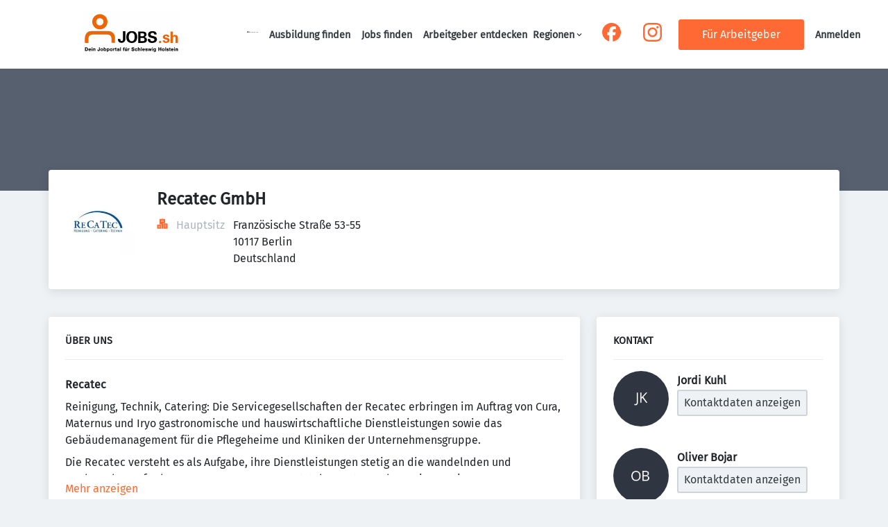

--- FILE ---
content_type: text/css; charset=UTF-8
request_url: https://jobs.shz.de/fonts/font_styles.css
body_size: 130
content:
@font-face {
  font-family: 'Roboto';
  font-style: normal;
  font-weight: 400;
  font-display: swap;
  src: url(./woff2/Roboto-regular.woff2) format('woff2');
  unicode-range: U+0000-00FF, U+0131, U+0152-0153, U+02BB-02BC, U+02C6, U+02DA,
    U+02DC, U+2000-206F, U+2074, U+20AC, U+2122, U+2191, U+2193, U+2212, U+2215,
    U+FEFF, U+FFFD;
}

@font-face {
  font-family: 'Roboto';
  font-style: normal;
  font-weight: 700;
  font-display: swap;
  src: url(./woff2/Roboto-semibold.woff2) format('woff2');
  unicode-range: U+0000-00FF, U+0131, U+0152-0153, U+02BB-02BC, U+02C6, U+02DA,
    U+02DC, U+2000-206F, U+2074, U+20AC, U+2122, U+2191, U+2193, U+2212, U+2215,
    U+FEFF, U+FFFD;
}

@font-face {
  font-family: 'Roboto';
  font-style: normal;
  font-weight: 900;
  font-display: swap;
  src: url(./woff2/Roboto-bold.woff2) format('woff2');
  unicode-range: U+0000-00FF, U+0131, U+0152-0153, U+02BB-02BC, U+02C6, U+02DA,
    U+02DC, U+2000-206F, U+2074, U+20AC, U+2122, U+2191, U+2193, U+2212, U+2215,
    U+FEFF, U+FFFD;
}

@font-face {
  font-family: 'Fira Sans Regular';
  font-style: normal;
  font-weight: 400;
  font-display: swap;
  src: url(./woff2/FiraSans-Regular.woff2) format('woff2');
  unicode-range: U+0000-00FF, U+0131, U+0152-0153, U+02BB-02BC, U+02C6, U+02DA,
  U+02DC, U+2000-206F, U+2074, U+20AC, U+2122, U+2191, U+2193, U+2212, U+2215,
  U+FEFF, U+FFFD;
}

@font-face {
  font-family: 'Fira Sans ExtraLight';
  font-style: normal;
  font-weight: 400;
  font-display: swap;
  src: url(./woff2/FiraSans-ExtraLight.woff2) format('woff2');
  unicode-range: U+0000-00FF, U+0131, U+0152-0153, U+02BB-02BC, U+02C6, U+02DA,
  U+02DC, U+2000-206F, U+2074, U+20AC, U+2122, U+2191, U+2193, U+2212, U+2215,
  U+FEFF, U+FFFD;
}

@font-face {
  font-family: 'Fira Sans SemiBold';
  font-style: normal;
  font-weight: 400;
  font-display: swap;
  src: url(./woff2/FiraSans-SemiBold.woff2) format('woff2');
  unicode-range: U+0000-00FF, U+0131, U+0152-0153, U+02BB-02BC, U+02C6, U+02DA,
  U+02DC, U+2000-206F, U+2074, U+20AC, U+2122, U+2191, U+2193, U+2212, U+2215,
  U+FEFF, U+FFFD;
}


--- FILE ---
content_type: application/x-javascript
request_url: https://jobs.shz.de/_next/static/chunks/7801-7171b814e4efe12d.js
body_size: 5963
content:
try{!function(){var e="undefined"!=typeof window?window:"undefined"!=typeof global?global:"undefined"!=typeof globalThis?globalThis:"undefined"!=typeof self?self:{},l=(new e.Error).stack;l&&(e._sentryDebugIds=e._sentryDebugIds||{},e._sentryDebugIds[l]="39a21df3-adab-44fd-9870-ee849239ee91",e._sentryDebugIdIdentifier="sentry-dbid-39a21df3-adab-44fd-9870-ee849239ee91")}()}catch(e){}(self.webpackChunk_N_E=self.webpackChunk_N_E||[]).push([[3724,7801],{3724:(e,l,t)=>{"use strict";t.r(l),t.d(l,{KEY:()=>p,OrganizationGalleryWidget:()=>f,default:()=>w});var r=t(37876),i=t(14232),a=t(95017),n=t(77742),s=t(90453),o=t(14360),d=t(28930),c=t(78898);let u=e=>{let{organization:l,boxId:t}=e,i=(0,n.A)();return(0,r.jsx)(o.a,{children:(0,r.jsx)(s.l,{organization:l,field:t,text:i.formatMessage({id:"organization_gallery_empty_text",defaultMessage:"Enter your organization picture gallery. Pictures help applicant's identify with the culture\n                and identity of your brand and organization."}),buttonText:i.formatMessage({id:"organization_gallery_empty_enter",defaultMessage:"Create a gallery"}),icon:(0,r.jsx)(c.P,{title:"Gallery"}),buttonIcon:(0,r.jsx)(d.R,{title:"gallery"})})})};var g=t(96701),h=t(56359),x=t(32978);let j=e=>(0,r.jsx)(o.a,{label:(0,r.jsx)(g.y,{children:(0,r.jsx)(x.A,{})}),children:(0,r.jsx)(h.A,{...e})});var b=t(39324),m=t.n(b),v=t(85678);let{publicRuntimeConfig:_}=m()(),p="gallery",y=_.ORGANIZATIONS.ORGANIZATION_PAGE_FIELDS[p],f=e=>{var l;let{organization:t}=e;if((0,v.IT)(y,t.hiddenFields))return null;let n=(0,i.useContext)(a.Rs);return t.gallery&&(null==(l=t.gallery)?void 0:l.length)!==0?(0,r.jsx)(j,{organization:t,boxId:p}):n.user&&t.canEdit?(0,r.jsx)(u,{organization:t,boxId:p}):null},w=f},14216:e=>{e.exports={imageGallery:"imageGallery_imageGallery__Xr1YZ"}},15757:(e,l,t)=>{"use strict";t.d(l,{A:()=>A});var r=t(37876),i=t(14232),a=t(8733),n=t(65806),s=t(37357),o=t(47424),d=t(14360),c=t(20900),u=t(73111),g=t(55709),h=t(50676),x=t(42634);function j(e){let{}=e;return(0,r.jsx)(d.a,{margin:0,children:(0,r.jsxs)(u.k,{children:[(0,r.jsx)(o.D,{width:"36",height:"36",color:"gray2",title:(0,r.jsx)(a.A,{id:"video_gallery_overlay_title",defaultMessage:"Play"})}),(0,r.jsx)(g.K,{}),(0,r.jsx)(c.E,{textAlign:"center",color:"gray4",marginTop:"0",children:(0,r.jsx)(a.A,{id:"video_gallery_error",defaultMessage:"This video not available, please check the URL of the video."})})]})})}var b=t(95017),m=t(22453),v=t(94526);t(27055);var _=t(49639),p=t(85357),y=t.n(p);let f=e=>{let{videos:l,isGalleryOpen:t,startIndex:a=0,onClose:n,closeTitle:s="X"}=e,o=(0,i.useRef)(null);return(0,i.useEffect)(()=>{if(t){var e;o.current.toggleFullScreen(),null==o||null==(e=o.current)||e.slideToIndex(a)}},[t,a]),(0,r.jsx)("div",{className:y().videoGallery,children:t?(0,r.jsx)(v.A,{ref:o,showPlayButton:!1,items:l.map(e=>({original:e.cover,thumbnail:e.cover,type:e.type,src:e.src})),renderItem:e=>{switch(e.type){case"youtube":return(0,r.jsx)("div",{className:"video-wrapper",children:(0,r.jsx)("iframe",{title:"youtube video",width:"560",height:"315",src:e.src})});case"vimeo":return(0,r.jsx)("div",{className:"video-wrapper",children:(0,r.jsx)("iframe",{title:"vimeo video",width:"560",height:"315",src:e.src})});default:return null}},onScreenChange:e=>{e||n()},renderFullscreenButton:e=>(0,r.jsx)("button",{className:y().closeButton,onClick:e,children:(0,r.jsx)(_.A,{height:"22",width:"22",color:"black",title:s})})}):null})};var w=t(91403),I=t.n(w),C=t(29092);let A=e=>{var l,t;let{organization:v,boxId:_}=e,p=(0,i.useContext)(b.Rs),[y,w]=(0,i.useState)(!1),[A,N]=(0,i.useState)(0);return(0,r.jsxs)(r.Fragment,{children:[(null==v||null==(l=v.videos)?void 0:l.length)>0&&(0,r.jsx)(f,{isGalleryOpen:y,startIndex:A,onClose:()=>w(!1),videos:(null==v||null==(t=v.videos)?void 0:t.filter(e=>!!e&&(0,C.s)(e.type,p))).map(e=>{var l,t,r,i;return{cover:null!=(t=null==e||null==(l=e.cover)?void 0:l.url)?t:"",src:null!=(r=null==e?void 0:e.source)?r:"",type:null!=(i=null==e?void 0:e.type)?i:""}})}),(0,r.jsx)(m.x,{columns:[1,2,3],gap:7,children:(null==v?void 0:v.videos).map((e,l)=>{var t,i,b,m,y;return(null==e||null==(t=e.cover)?void 0:t.url)?(0,C.s)(e.type,p)?(0,r.jsxs)(n.f,{display:"grid",gridRowGap:4,children:[(0,r.jsx)(s.q,{justifyContent:"flex-end",children:(0,r.jsx)(x.L,{organization:v,boxId:_,fieldIndex:l})}),(0,r.jsxs)("button",{className:I().imgButton,onClick:e=>{w(!0),N(l)},children:[(0,r.jsx)("img",{alt:null!=(m=null==e||null==(i=e.cover)?void 0:i.alt)?m:"",...(null==e?void 0:e.title)&&{title:e.title},src:null!=(y=null==e||null==(b=e.cover)?void 0:b.url)?y:"",width:"480",height:"360"}),(0,r.jsx)(s.q,{justifyContent:"center",alignItems:"center",children:(0,r.jsx)(o.D,{width:"36",height:"36",title:(0,r.jsx)(a.A,{id:"video_gallery_overlay_title",defaultMessage:"Play"})})})]})]},l):(0,r.jsx)(n.f,{display:"grid",children:(0,r.jsxs)(d.a,{children:[(0,r.jsx)(s.q,{justifyContent:"flex-end",children:(0,r.jsx)(x.L,{organization:v,boxId:_,fieldIndex:l})}),(0,r.jsxs)(u.k,{children:[(0,r.jsx)(c.E,{marginTop:"0",children:(0,r.jsx)(a.A,{id:"video_gallery_consent",defaultMessage:"Consent to this service"})}),(0,r.jsx)(g.K,{}),(0,r.jsx)(h.A,{serviceId:(0,C.I)(e.type)})]})]})},l):(0,r.jsxs)(n.f,{display:"grid",gridRowGap:4,children:[(0,r.jsx)(s.q,{justifyContent:"flex-end",children:(0,r.jsx)(x.L,{organization:v,boxId:_,fieldIndex:l})}),(0,r.jsx)(j,{organization:v,boxId:_,index:l})]},l)})})]})}},17142:(e,l,t)=>{"use strict";t.d(l,{H:()=>n});var r=t(37876);t(14232);let i=e=>"currentColor"===e?"":"var(--color-".concat(e,")"),a=e=>{let{title:l,theme:t=null,titleId:i="",...a}=e;return(0,r.jsxs)("svg",{xmlns:"http://www.w3.org/2000/svg",viewBox:"0 0 64 64",width:"1em",height:"1em","aria-labelledby":i,...a,children:[l?(0,r.jsx)("title",{id:i,children:l}):null,(0,r.jsx)("path",{d:"M32 2a30 30 0 1 0 30 30A30.026 30.026 0 0 0 32 2Zm18 33a.945.945 0 0 1-1 1H36v13a.945.945 0 0 1-1 1h-6a.945.945 0 0 1-1-1V36H15a.945.945 0 0 1-1-1v-6a.945.945 0 0 1 1-1h13V15a.945.945 0 0 1 1-1h6a.945.945 0 0 1 1 1v13h13a.945.945 0 0 1 1 1Z",className:"add_circle_svg__nc-icon-wrapper"})]})},n=e=>{let{color:l="currentColor",title:t,fill:n,...s}=e;return(0,r.jsx)(a,{color:i(l),className:"currentColor"===l?"icon-current-color":"",..."currentColor"!==l?{style:{color:i(l),fill:i(l)}}:null,fill:null!=n?n:i(l),title:t,...s})}},18639:e=>{e.exports={btn:"editLink_btn__zMXS7",link:"editLink_link__gDhdL"}},21151:(e,l,t)=>{"use strict";t.d(l,{A:()=>a});var r=t(37876),i=t(8733);let a=()=>(0,r.jsx)(i.A,{id:"organization_video_gallery_label",defaultMessage:"Video gallery"})},32978:(e,l,t)=>{"use strict";t.d(l,{A:()=>a});var r=t(37876),i=t(8733);let a=()=>(0,r.jsx)(i.A,{id:"organization_image_gallery_label",defaultMessage:"Image gallery"})},34921:e=>{e.exports={responsiveGrid:"galleryContent_responsiveGrid__av_Jh",showMoreThumbnail:"galleryContent_showMoreThumbnail__6GQre"}},37474:(e,l,t)=>{"use strict";t.d(l,{A:()=>v});var r=t(37876),i=t(18847),a=t.n(i);t(14232);var n=t(5475),s=t(55709),o=t(73111),d=t(97786),c=t.n(d),u=t(39324),g=t.n(u),h=t(26706);let{publicRuntimeConfig:x}=g()(),j=e=>{let{}=e,l=(0,h.N$)(x),t="/static/images/job_search_empty.png";switch(l){case"chiemgaujobs":case"innsalzachjobs":case"rosenheimjobs":case"bglandjobs":t="/static/images/job_search_empty_OVB24.png";break;case"oberlandjobs":t="/static/oberlandjobs/job_search_empty.png";break;case"schwarzwaldjobs":t="/static/schwarzwaldjobs/job_search_empty.png";break;case"badischejobs":t="/static/badischejobs/job_search_empty.png";break;case"jobsambodensee":t="/static/jobsambodensee/job_search_empty.png";break;case"allgaeuerjobs":t="/static/allgaeuerjobs/job_search_empty.png";break;case"regioalbjobs":t="/static/regioalbjobs/job_search_empty.png";break;case"jobsbb":t="/static/jobsbb/job_search_empty.png";break;case"neckarfilsjobs":t="/static/neckarfilsjobs/job_search_empty.png";break;case"jobsinludwigsburg":t="/static/jobsinludwigsburg/job_search_empty.png";break;case"remsmurrjobs":t="/static/remsmurrjobs/job_search_empty.png";break;case"shz":t="/static/shz/job_search_empty.png";break;case"jobinulm":t="/static/jobinulm/job_search_empty.png"}return(0,r.jsx)("div",{style:{maxWidth:"60%",margin:"auto"},children:(0,r.jsxs)(o.A,{children:[(0,r.jsx)(s.K,{}),(0,r.jsx)("div",{className:c().imageWrapper,children:(0,r.jsx)(n.A,{alt:"Deine Ergebnisse",src:t,width:1627,height:2344})})]})})};var b=t(12766);let m=a()(Promise.all([t.e(9403),t.e(5262),t.e(2436)]).then(t.bind(t,39571)),{loadableGenerated:{webpack:()=>[39571]}}),v=e=>{let{currentJob:l,user:t,children:i,totalCount:a}=e;return l?(0,r.jsx)(m,{fullContainer:!0,overflow:!0,user:t,job:l,children:i}):(0,r.jsxs)(b.D,{children:[(0,r.jsx)(s.K,{size:"large"}),(0,r.jsx)(j,{totalCount:a})]})}},39208:e=>{e.exports={sideViewWrapper:"splitView_sideViewWrapper__Dsu8T",sideViewSidebar:"splitView_sideViewSidebar__3tjNm",sideViewSidebarInDetail:"splitView_sideViewSidebarInDetail__eN2HX",sideViewMain:"splitView_sideViewMain__kONey",sideTitle:"splitView_sideTitle__Bglvp",sideViewMainNotInDetail:"splitView_sideViewMainNotInDetail__H7r7H"}},42634:(e,l,t)=>{"use strict";t.d(l,{L:()=>j});var r=t(37876),i=t(14232),a=t(80998),n=t(95017),s=t(82643),o=t(24374),d=t(27282),c=t(56941),u=t(17175),g=t(18639),h=t.n(g);let x=(0,u.F)("",{variants:{boxHasTitle:{true:h().link,false:""}}}),j=e=>{let{boxId:l,fieldIndex:t,organization:u,entityId:g,boxHasTitle:j=!1}=e,b=(0,i.useContext)(n.Rs),m=e=>void 0!==t?"".concat(l,"/").concat(e):l,{EDIT:v}=(0,s.w)();return b.user&&u.canEdit?(0,r.jsx)(a.A,{href:"/organization/edit/".concat(u.id,"/").concat(m(null!=g?g:t)),scroll:!1,"data-testid":"jbq-organization-edit-".concat(m(t)),className:x({boxHasTitle:j}),children:(0,r.jsxs)(o.$n,{buttonStyle:"grayLight",fab:!0,className:"".concat(h().btn," jd-org-edit-link-btn"),children:[(0,r.jsx)(d.A,{children:v}),(0,r.jsx)(c.q,{title:v})]})}):null}},47424:(e,l,t)=>{"use strict";t.d(l,{D:()=>n});var r=t(37876);t(14232);let i=e=>"currentColor"===e?"":"var(--color-".concat(e,")"),a=e=>{let{title:l,theme:t=null,titleId:i="",...a}=e;return(0,r.jsxs)("svg",{xmlns:"http://www.w3.org/2000/svg",width:"1em",height:"1em",viewBox:"0 0 64 64","aria-labelledby":i,...a,children:[l?(0,r.jsx)("title",{id:i,children:l}):null,(0,r.jsxs)("g",{fill:"currentColor",children:[(0,r.jsx)("path",{d:"M4 48V18a4 4 0 0 0-4 4v32a4 4 0 0 0 4 4h44a4 4 0 0 0 4-4H10a6.006 6.006 0 0 1-6-6Z","data-color":"color-2"}),(0,r.jsx)("path",{d:"M10 42V12a4 4 0 0 0-4 4v32a4 4 0 0 0 4 4h44a4 4 0 0 0 4-4H16a6.006 6.006 0 0 1-6-6Z","data-color":"color-2"}),(0,r.jsx)("path",{d:"M60 6H16a4 4 0 0 0-4 4v32a4 4 0 0 0 4 4h44a4 4 0 0 0 4-4V10a4 4 0 0 0-4-4ZM46.524 26.852l-13 8A1 1 0 0 1 32 34V18a1 1 0 0 1 1.524-.852l13 8a1 1 0 0 1 0 1.7Z"})]})]})},n=e=>{let{color:l="currentColor",title:t,fill:n,...s}=e;return(0,r.jsx)(a,{color:i(l),className:"currentColor"===l?"icon-current-color":"",..."currentColor"!==l?{style:{color:i(l),fill:i(l)}}:null,fill:null!=n?n:i(l),title:t,...s})}},48393:e=>{e.exports={boxLabel:"boxLabel_boxLabel__hozhk"}},51888:(e,l,t)=>{"use strict";t.d(l,{Z:()=>n});var r=t(37876);t(14232);let i=e=>"currentColor"===e?"":"var(--color-".concat(e,")"),a=e=>{let{title:l,theme:t=null,titleId:i="",...a}=e;return(0,r.jsxs)("svg",{xmlns:"http://www.w3.org/2000/svg",width:"1em",height:"1em",viewBox:"0 0 36 36","aria-labelledby":i,...a,children:[l?(0,r.jsx)("title",{id:i,children:l}):null,(0,r.jsx)("path",{d:"M30 16.5H11.74l8.38-8.38L18 6 6 18l12 12 2.12-2.12-8.38-8.38H30v-3z",className:"back_svg__nc-icon-wrapper",fill:"currentColor"})]})},n=e=>{let{color:l="currentColor",title:t,fill:n,...s}=e;return(0,r.jsx)(a,{color:i(l),className:"currentColor"===l?"icon-current-color":"",..."currentColor"!==l?{style:{color:i(l),fill:i(l)}}:null,fill:null!=n?n:i(l),title:t,...s})}},56359:(e,l,t)=>{"use strict";t.d(l,{A:()=>v});var r=t(37876),i=t(14232),a=t(42634),n=t(77742),s=t(34921),o=t.n(s),d=t(37357),c=t(94526),u=t(49639),g=t(97235);t(27055);var h=t(14216),x=t.n(h);function j(e){let{images:l,isGalleryOpen:t,startIndex:a=0,onClose:n}=e,s=(0,i.useRef)(null);return(0,i.useEffect)(()=>{if(t){var e;s.current.toggleFullScreen(),null==s||null==(e=s.current)||e.slideToIndex(a)}},[t,a]),(0,r.jsx)("div",{className:x().imageGallery,children:t?(0,r.jsx)(c.A,{ref:s,showPlayButton:!1,items:l.map(e=>({original:e.src,thumbnail:e.src})),onScreenChange:e=>{e||n()},renderFullscreenButton:e=>(0,r.jsx)(g.A,{top:"1rem",bottom:"inherit",children:(0,r.jsx)("button",{onClick:e,children:(0,r.jsx)(u.A,{height:"40",width:"40",color:"white",title:"X"})})})}):null})}var b=t(65806),m=t(28930);let v=e=>{var l,t;let{organization:s,boxId:c}=e,[u,g]=(0,i.useState)(!1),[h,x]=(0,i.useState)(0),v=(0,n.A)(),_=null==s||null==(l=s.gallery)?void 0:l.length,p=e=>{var l;let{thumb:t,index:i,children:a=(0,r.jsx)(r.Fragment,{}),title:n=v.formatMessage({id:"organization_image_gallery_img_title",defaultMessage:"Open gallery"})}=e,o=null==s||null==(l=s["gallery_thumb_".concat(t)])?void 0:l[i];return(0,r.jsxs)("button",{onClick:()=>{g(!0),x(i)},title:n,children:[(0,r.jsx)("img",{alt:o.alt,src:o.url}),a]})};return(0,r.jsxs)(r.Fragment,{children:[(0,r.jsx)(d.q,{justifyContent:"flex-end",children:(0,r.jsx)(a.L,{organization:s,boxId:c,boxHasTitle:!0})}),_>0&&(0,r.jsx)(j,{isGalleryOpen:u,onClose:()=>g(!1),startIndex:h,images:null==s||null==(t=s.gallery)?void 0:t.map(e=>({src:null==e?void 0:e.url,alt:null==e?void 0:e.alt}))}),(0,r.jsxs)("div",{className:o().responsiveGrid,children:[_>0&&(0,r.jsx)(b.f,{gridColumn:["span 2"],gridRow:[1,"span 2"],children:(0,r.jsx)(p,{index:0,thumb:1})}),_>1&&(0,r.jsx)(b.f,{gridColumn:[1,3],gridRow:["span 2"],children:(0,r.jsx)(p,{index:1,thumb:3})}),_>2&&(0,r.jsx)(b.f,{gridColumn:[2,4],gridRow:["span 2"],children:(0,r.jsx)(p,{index:2,thumb:3})}),_>3&&(0,r.jsx)(b.f,{gridColumn:[1,5],gridRow:["span 2"],children:(0,r.jsx)(p,{index:3,thumb:3})}),_>4&&(0,r.jsx)(b.f,{gridColumn:[2,6],gridRow:["auto",1],children:(0,r.jsx)(p,{index:4,thumb:2})}),_>5&&(0,r.jsx)(b.f,{gridColumn:[2,6],gridRow:["auto",2],children:(0,r.jsx)("div",{className:o().showMoreThumbnail,children:(0,r.jsx)(p,{index:5,thumb:2,title:v.formatMessage({id:"organization_image_gallery_show_more",defaultMessage:"Show more"}),children:(0,r.jsxs)(d.q,{justifyContent:"center",alignItems:"center",children:[(0,r.jsx)(m.R,{})," ",_-5]})})})})]})]})}},56941:(e,l,t)=>{"use strict";t.d(l,{A:()=>s,q:()=>n});var r=t(37876);t(14232);let i=e=>"currentColor"===e?"":"var(--color-".concat(e,")"),a=e=>{let{title:l,theme:t=null,titleId:i="",...a}=e;return(0,r.jsxs)("svg",{xmlns:"http://www.w3.org/2000/svg",viewBox:"0 0 64 64",width:"1em",height:"1em","aria-labelledby":i,...a,children:[l?(0,r.jsx)("title",{id:i,children:l}):null,(0,r.jsxs)("g",{className:"edit_svg__nc-icon-wrapper",children:[(0,r.jsx)("path",{"data-color":"color-2",d:"M45 9.586 22.293 32.293a1 1 0 0 0-.258.444l-3 11A1 1 0 0 0 20 45a1.028 1.028 0 0 0 .263-.035l11-3a1 1 0 0 0 .444-.258L54.414 19ZM60.414 10.172l-6.586-6.586a2 2 0 0 0-2.828 0l-4.586 4.586 9.414 9.414L60.414 13a2 2 0 0 0 0-2.828Z"}),(0,r.jsx)("path",{d:"M50 61H6a3 3 0 0 1-3-3V14a3 3 0 0 1 3-3h20a1 1 0 0 1 0 2H6a1 1 0 0 0-1 1v44a1 1 0 0 0 1 1h44a1 1 0 0 0 1-1V38a1 1 0 0 1 2 0v20a3 3 0 0 1-3 3Z"})]})]})},n=e=>{let{color:l="currentColor",title:t,fill:n,...s}=e;return(0,r.jsx)(a,{color:i(l),className:"currentColor"===l?"icon-current-color":"",..."currentColor"!==l?{style:{color:i(l),fill:i(l)}}:null,fill:null!=n?n:i(l),title:t,...s})},s=n},58385:(e,l,t)=>{"use strict";t.d(l,{w:()=>u});var r=t(37876),i=t(14232),a=t(80998),n=t(95017),s=t(82643),o=t(24374),d=t(27282),c=t(17142);let u=e=>{let{boxId:l,organization:t}=e,u=(0,i.useContext)(n.Rs),{ADD:g,EDIT:h}=(0,s.w)();return u.user&&t.canEdit?(0,r.jsx)(a.A,{href:"/organization/edit/".concat(t.id,"/").concat(l,"/new"),scroll:!1,"data-testid":"jbq-organization-add-".concat(l),children:(0,r.jsxs)(o.$n,{buttonStyle:"grayLight",bordered:!1,rounded:!0,iconed:!0,dense:!0,className:"jd-org-add-link-btn",children:[(0,r.jsx)(d.A,{children:h}),(0,r.jsx)("span",{children:g}),(0,r.jsx)(c.H,{title:g})]})}):null}},63030:(e,l,t)=>{"use strict";t.d(l,{M:()=>c});var r=t(37876),i=t(17175),a=t(14360),n=t(39208),s=t.n(n);let o=(0,i.F)([s().sideViewSidebar],{variants:{inDetail:{true:s().sideViewSidebarInDetail}}}),d=(0,i.F)([s().sideViewMain],{variants:{inDetail:{false:s().sideViewMainNotInDetail}}}),c=e=>{let{sidebar:l,children:t,inDetail:i=!1,Title:n=null,className:c=""}=e;return(0,r.jsxs)(a.A,{className:"".concat(s().sideViewWrapper," ").concat(c," jcl-search-split-view"),children:[(0,r.jsxs)("div",{className:o({inDetail:i}),children:[n&&(0,r.jsx)("div",{className:s().sideTitle,children:n}),l]}),(0,r.jsx)("div",{className:d({inDetail:i}),children:t})]})}},76889:(e,l,t)=>{"use strict";t.d(l,{m:()=>a,p:()=>i});var r=t(75481);let i=(e,l,t,i)=>{let a,n=l;if(e.id){n={...l,jobId:e.id};let t=i;i.indexOf("?jobId")>0&&(t=i.substring(0,i.indexOf("?jobId"))),i.indexOf("&jobId")>0&&(t=i.substring(0,i.indexOf("&jobId"))),a=t.indexOf("?")>0?"".concat(t,"&jobId=").concat(e.id):"".concat(t,"?jobId=").concat(e.id)}return a.includes(r.Em)&&a.replace(r.Em,""),{route:{pathname:t,query:n},as:a}},a=(e,l)=>l.jobId&&parseInt(l.jobId,10)===e.id},77151:(e,l,t)=>{"use strict";t.r(l),t.d(l,{KEY:()=>p,OrganizationVideoGalleryWidget:()=>f,default:()=>w});var r=t(37876),i=t(14232),a=t(95017),n=t(77742),s=t(90453),o=t(14360),d=t(28930),c=t(47424);let u=e=>{let{organization:l,boxId:t}=e,i=(0,n.A)();return(0,r.jsx)(o.a,{children:(0,r.jsx)(s.l,{organization:l,field:t,text:i.formatMessage({id:"organization_video_gallery_empty_text",defaultMessage:"Enter your organization video gallery. Videos help applicant's engage and identity with the culture\n          and identity of your brand and organization."}),buttonText:i.formatMessage({id:"organization_video_gallery_empty_enter",defaultMessage:"Create video gallery"}),icon:(0,r.jsx)(c.D,{title:"Video gallery"}),buttonIcon:(0,r.jsx)(d.R,{title:"video gallery"})})})};var g=t(96701),h=t(15757),x=t(21151);let j=e=>(0,r.jsx)(o.a,{label:(0,r.jsx)(g.y,{...e,children:(0,r.jsx)(x.A,{})}),children:(0,r.jsx)(h.A,{...e})});var b=t(39324),m=t.n(b),v=t(85678);let{publicRuntimeConfig:_}=m()(),p="videos",y=_.ORGANIZATIONS.ORGANIZATION_PAGE_FIELDS[p],f=e=>{var l;let{organization:t}=e;if((0,v.IT)(y,t.hiddenFields))return null;let n=(0,i.useContext)(a.Rs);return t.videos&&(null==(l=t.videos)?void 0:l.length)!==0?(0,r.jsx)(j,{organization:t,boxId:p}):n.user&&t.canEdit?(0,r.jsx)(u,{organization:t,boxId:p}):null},w=f},78898:(e,l,t)=>{"use strict";t.d(l,{P:()=>n});var r=t(37876);t(14232);let i=e=>"currentColor"===e?"":"var(--color-".concat(e,")"),a=e=>{let{title:l,theme:t=null,titleId:i="",...a}=e;return(0,r.jsxs)("svg",{xmlns:"http://www.w3.org/2000/svg",viewBox:"0 0 64 64",width:"1em",height:"1em","aria-labelledby":i,...a,children:[l?(0,r.jsx)("title",{id:i,children:l}):null,(0,r.jsxs)("g",{className:"stack_image_svg__nc-icon-wrapper",children:[(0,r.jsx)("path",{d:"M52 10H12V6a2 2 0 0 1 2-2h36a2 2 0 0 1 2 2Z","data-color":"color-2"}),(0,r.jsx)("path",{d:"M59 12H5a2 2 0 0 0-2 2v44a2 2 0 0 0 2 2h54a2 2 0 0 0 2-2V14a2 2 0 0 0-2-2Zm-38 8a4 4 0 1 1-4 4 4 4 0 0 1 4-4Zm31.87 29.493A1 1 0 0 1 52 50H12a1 1 0 0 1-.832-1.555l8-12a1 1 0 0 1 1.539-.152l7.185 7.185L39.2 28.4a.973.973 0 0 1 .852-.4 1 1 0 0 1 .8.484l12 20a1 1 0 0 1 .018 1.009Z"})]})]})},n=e=>{let{color:l="currentColor",title:t,fill:n,...s}=e;return(0,r.jsx)(a,{color:i(l),className:"currentColor"===l?"icon-current-color":"",..."currentColor"!==l?{style:{color:i(l),fill:i(l)}}:null,fill:null!=n?n:i(l),title:t,...s})}},85357:e=>{e.exports={videoGallery:"videoGallery_videoGallery__eXPo3",closeButton:"videoGallery_closeButton__rEsxI"}},90024:e=>{e.exports={fixed:"Fixed_fixed__4javs"}},90453:(e,l,t)=>{"use strict";t.d(l,{l:()=>c});var r=t(37876),i=t(14232),a=t(80998),n=t(95017),s=t(24374),o=t(55709),d=t(39444);let c=e=>{let{field:l="",text:t,icon:c,buttonText:u,buttonIcon:g,organization:h,multiple:x=!1}=e,j=(0,i.useContext)(n.Rs);return(0,r.jsx)(a.A,{href:"/organization/edit/".concat(h.id,"/").concat(l).concat(x?"/new":""),"data-testid":"jbq-organization-box-placeholder-edit-".concat(l),scroll:!1,children:(0,r.jsx)(r.Fragment,{children:(0,r.jsx)(d.w,{icon:c,iconWidth:"300",iconHeight:"180",children:j.user&&h.canEdit&&(0,r.jsxs)(r.Fragment,{children:[(0,r.jsx)(o.K,{}),(0,r.jsx)("p",{children:t}),(0,r.jsx)(o.K,{}),(0,r.jsxs)(s.$n,{children:[g,(0,r.jsx)("span",{children:u})]})]})})})})}},91403:e=>{e.exports={imgButton:"videoGalleryContent_imgButton__IwtL5"}},96701:(e,l,t)=>{"use strict";t.d(l,{y:()=>d});var r=t(37876),i=t(58385),a=t(37357),n=t(20900),s=t(48393),o=t.n(s);function d(e){let{children:l,organization:t,boxId:s}=e;return(0,r.jsxs)(a.q,{justifyContent:"space-between",alignItems:"center",children:[(0,r.jsx)(n.E,{tag:"h2",className:o().boxLabel,marginBottom:0,paddingBottom:0,lineHeight:2,children:l}),s&&t&&(0,r.jsx)(i.w,{organization:t,boxId:s})]})}},97235:(e,l,t)=>{"use strict";t.d(l,{A:()=>s,f:()=>n});var r=t(37876);t(14232);var i=t(90024),a=t.n(i);let n=e=>{let{top:l="auto",bottom:t="1rem",right:i="1rem",left:n="auto",zIndex:s=10,children:o}=e;return(0,r.jsx)("div",{className:a().fixed,style:{top:l,bottom:t,right:i,left:n,zIndex:s},children:o})},s=n},97786:e=>{e.exports={imageWrapper:"jobSearchEmpty_imageWrapper__AOP_t"}}}]);

--- FILE ---
content_type: application/x-javascript
request_url: https://jobs.shz.de/_next/static/chunks/6144-7c769a2fe03b6bec.js
body_size: 1984
content:
try{!function(){var e="undefined"!=typeof window?window:"undefined"!=typeof global?global:"undefined"!=typeof globalThis?globalThis:"undefined"!=typeof self?self:{},i=(new e.Error).stack;i&&(e._sentryDebugIds=e._sentryDebugIds||{},e._sentryDebugIds[i]="3046c99c-90b6-4c7c-b9e8-ad29eebd2a0f",e._sentryDebugIdIdentifier="sentry-dbid-3046c99c-90b6-4c7c-b9e8-ad29eebd2a0f")}()}catch(e){}(self.webpackChunk_N_E=self.webpackChunk_N_E||[]).push([[6144],{56144:e=>{var i={kind:"Document",definitions:[{kind:"FragmentDefinition",name:{kind:"Name",value:"OrganizationFragment"},typeCondition:{kind:"NamedType",name:{kind:"Name",value:"OrganizationProfile"}},directives:[],selectionSet:{kind:"SelectionSet",selections:[{kind:"Field",name:{kind:"Name",value:"id"},arguments:[],directives:[]},{kind:"Field",name:{kind:"Name",value:"name"},arguments:[],directives:[]},{kind:"Field",name:{kind:"Name",value:"ownerId"},arguments:[],directives:[]},{kind:"Field",name:{kind:"Name",value:"canEdit"},arguments:[],directives:[]},{kind:"Field",name:{kind:"Name",value:"url"},arguments:[],directives:[],selectionSet:{kind:"SelectionSet",selections:[{kind:"Field",name:{kind:"Name",value:"path"},arguments:[],directives:[]}]}},{kind:"Field",name:{kind:"Name",value:"urlNoPrefix"},arguments:[],directives:[]},{kind:"Field",name:{kind:"Name",value:"alternativeName"},arguments:[],directives:[]},{kind:"Field",name:{kind:"Name",value:"organizationLocation"},arguments:[],directives:[],selectionSet:{kind:"SelectionSet",selections:[{kind:"Field",name:{kind:"Name",value:"address"},arguments:[],directives:[]},{kind:"Field",name:{kind:"Name",value:"countryCode"},arguments:[],directives:[]},{kind:"Field",name:{kind:"Name",value:"addressLine1"},arguments:[],directives:[]},{kind:"Field",name:{kind:"Name",value:"addressLine2"},arguments:[],directives:[]},{kind:"Field",name:{kind:"Name",value:"administrativeArea"},arguments:[],directives:[]},{kind:"Field",name:{kind:"Name",value:"locality"},arguments:[],directives:[]},{kind:"Field",name:{kind:"Name",value:"zip"},arguments:[],directives:[]},{kind:"Field",name:{kind:"Name",value:"lat"},arguments:[],directives:[]},{kind:"Field",name:{kind:"Name",value:"lon"},arguments:[],directives:[]},{kind:"Field",name:{kind:"Name",value:"city"},arguments:[],directives:[]},{kind:"Field",name:{kind:"Name",value:"countryName"},arguments:[],directives:[]}]}},{kind:"Field",name:{kind:"Name",value:"logo"},arguments:[{kind:"Argument",name:{kind:"Name",value:"style"},value:{kind:"StringValue",value:"job_squared_logo_medium",block:!1}}],directives:[],selectionSet:{kind:"SelectionSet",selections:[{kind:"Field",name:{kind:"Name",value:"url"},arguments:[],directives:[]},{kind:"Field",name:{kind:"Name",value:"alt"},arguments:[],directives:[]},{kind:"Field",name:{kind:"Name",value:"title"},arguments:[],directives:[]}]}},{kind:"Field",name:{kind:"Name",value:"cover"},arguments:[{kind:"Argument",name:{kind:"Name",value:"style"},value:{kind:"StringValue",value:"organization_cover",block:!1}}],directives:[],selectionSet:{kind:"SelectionSet",selections:[{kind:"Field",name:{kind:"Name",value:"url"},arguments:[],directives:[]},{kind:"Field",name:{kind:"Name",value:"alt"},arguments:[],directives:[]},{kind:"Field",name:{kind:"Name",value:"title"},arguments:[],directives:[]},{kind:"Field",name:{kind:"Name",value:"width"},arguments:[],directives:[]},{kind:"Field",name:{kind:"Name",value:"height"},arguments:[],directives:[]}]}},{kind:"Field",alias:{kind:"Name",value:"teaserCover"},name:{kind:"Name",value:"cover"},arguments:[{kind:"Argument",name:{kind:"Name",value:"style"},value:{kind:"StringValue",value:"organization_teaser_cover",block:!1}}],directives:[],selectionSet:{kind:"SelectionSet",selections:[{kind:"Field",name:{kind:"Name",value:"url"},arguments:[],directives:[]},{kind:"Field",name:{kind:"Name",value:"alt"},arguments:[],directives:[]},{kind:"Field",name:{kind:"Name",value:"title"},arguments:[],directives:[]},{kind:"Field",name:{kind:"Name",value:"width"},arguments:[],directives:[]},{kind:"Field",name:{kind:"Name",value:"height"},arguments:[],directives:[]}]}},{kind:"Field",name:{kind:"Name",value:"presentation"},arguments:[],directives:[]},{kind:"Field",name:{kind:"Name",value:"contactPersons"},arguments:[],directives:[],selectionSet:{kind:"SelectionSet",selections:[{kind:"Field",name:{kind:"Name",value:"id"},arguments:[],directives:[]},{kind:"Field",name:{kind:"Name",value:"salutation"},arguments:[],directives:[]},{kind:"Field",name:{kind:"Name",value:"academicPrefix"},arguments:[],directives:[]},{kind:"Field",name:{kind:"Name",value:"firstName"},arguments:[],directives:[]},{kind:"Field",name:{kind:"Name",value:"lastName"},arguments:[],directives:[]},{kind:"Field",name:{kind:"Name",value:"academicPostfix"},arguments:[],directives:[]},{kind:"Field",name:{kind:"Name",value:"email"},arguments:[],directives:[]},{kind:"Field",name:{kind:"Name",value:"phone"},arguments:[],directives:[]},{kind:"Field",name:{kind:"Name",value:"position"},arguments:[],directives:[]},{kind:"Field",name:{kind:"Name",value:"contactInfo"},arguments:[],directives:[]},{kind:"Field",name:{kind:"Name",value:"linkedinProfile"},arguments:[],directives:[]},{kind:"Field",name:{kind:"Name",value:"photo"},arguments:[{kind:"Argument",name:{kind:"Name",value:"style"},value:{kind:"StringValue",value:"medium",block:!1}}],directives:[],selectionSet:{kind:"SelectionSet",selections:[{kind:"Field",name:{kind:"Name",value:"url"},arguments:[],directives:[]}]}}]}},{kind:"Field",name:{kind:"Name",value:"gallery"},arguments:[{kind:"Argument",name:{kind:"Name",value:"style"},value:{kind:"StringValue",value:"wide",block:!1}}],directives:[],selectionSet:{kind:"SelectionSet",selections:[{kind:"Field",name:{kind:"Name",value:"url"},arguments:[],directives:[]},{kind:"Field",name:{kind:"Name",value:"alt"},arguments:[],directives:[]},{kind:"Field",name:{kind:"Name",value:"title"},arguments:[],directives:[]},{kind:"Field",name:{kind:"Name",value:"width"},arguments:[],directives:[]},{kind:"Field",name:{kind:"Name",value:"height"},arguments:[],directives:[]}]}},{kind:"Field",alias:{kind:"Name",value:"gallery_thumb_1"},name:{kind:"Name",value:"gallery"},arguments:[{kind:"Argument",name:{kind:"Name",value:"style"},value:{kind:"StringValue",value:"organization_gallery_thumb_1",block:!1}}],directives:[],selectionSet:{kind:"SelectionSet",selections:[{kind:"Field",name:{kind:"Name",value:"url"},arguments:[],directives:[]},{kind:"Field",name:{kind:"Name",value:"alt"},arguments:[],directives:[]},{kind:"Field",name:{kind:"Name",value:"title"},arguments:[],directives:[]}]}},{kind:"Field",alias:{kind:"Name",value:"gallery_thumb_2"},name:{kind:"Name",value:"gallery"},arguments:[{kind:"Argument",name:{kind:"Name",value:"style"},value:{kind:"StringValue",value:"organization_gallery_thumb_2",block:!1}}],directives:[],selectionSet:{kind:"SelectionSet",selections:[{kind:"Field",name:{kind:"Name",value:"url"},arguments:[],directives:[]},{kind:"Field",name:{kind:"Name",value:"alt"},arguments:[],directives:[]},{kind:"Field",name:{kind:"Name",value:"title"},arguments:[],directives:[]}]}},{kind:"Field",alias:{kind:"Name",value:"gallery_thumb_3"},name:{kind:"Name",value:"gallery"},arguments:[{kind:"Argument",name:{kind:"Name",value:"style"},value:{kind:"StringValue",value:"organization_gallery_thumb_3",block:!1}}],directives:[],selectionSet:{kind:"SelectionSet",selections:[{kind:"Field",name:{kind:"Name",value:"url"},arguments:[],directives:[]},{kind:"Field",name:{kind:"Name",value:"alt"},arguments:[],directives:[]},{kind:"Field",name:{kind:"Name",value:"title"},arguments:[],directives:[]}]}},{kind:"Field",name:{kind:"Name",value:"videos"},arguments:[],directives:[],selectionSet:{kind:"SelectionSet",selections:[{kind:"Field",name:{kind:"Name",value:"id"},arguments:[],directives:[]},{kind:"Field",name:{kind:"Name",value:"type"},arguments:[],directives:[]},{kind:"Field",name:{kind:"Name",value:"source"},arguments:[],directives:[]},{kind:"Field",name:{kind:"Name",value:"coverTitle"},arguments:[],directives:[]},{kind:"Field",name:{kind:"Name",value:"cover"},arguments:[{kind:"Argument",name:{kind:"Name",value:"style"},value:{kind:"StringValue",value:"medium",block:!1}}],directives:[],selectionSet:{kind:"SelectionSet",selections:[{kind:"Field",name:{kind:"Name",value:"url"},arguments:[],directives:[]},{kind:"Field",name:{kind:"Name",value:"width"},arguments:[],directives:[]},{kind:"Field",name:{kind:"Name",value:"height"},arguments:[],directives:[]}]}}]}},{kind:"Field",name:{kind:"Name",value:"furtherLocations"},arguments:[],directives:[],selectionSet:{kind:"SelectionSet",selections:[{kind:"Field",name:{kind:"Name",value:"id"},arguments:[],directives:[]},{kind:"Field",name:{kind:"Name",value:"address"},arguments:[],directives:[],selectionSet:{kind:"SelectionSet",selections:[{kind:"Field",name:{kind:"Name",value:"addressLine1"},arguments:[],directives:[]},{kind:"Field",name:{kind:"Name",value:"countryCode"},arguments:[],directives:[]},{kind:"Field",name:{kind:"Name",value:"zip"},arguments:[],directives:[]},{kind:"Field",name:{kind:"Name",value:"locality"},arguments:[],directives:[]},{kind:"Field",name:{kind:"Name",value:"lat"},arguments:[],directives:[]},{kind:"Field",name:{kind:"Name",value:"lon"},arguments:[],directives:[]}]}},{kind:"Field",name:{kind:"Name",value:"name"},arguments:[],directives:[]}]}},{kind:"Field",name:{kind:"Name",value:"size"},arguments:[],directives:[],selectionSet:{kind:"SelectionSet",selections:[{kind:"Field",name:{kind:"Name",value:"tid"},arguments:[],directives:[]},{kind:"Field",name:{kind:"Name",value:"label"},arguments:[],directives:[]}]}},{kind:"Field",name:{kind:"Name",value:"occupation"},arguments:[],directives:[],selectionSet:{kind:"SelectionSet",selections:[{kind:"Field",name:{kind:"Name",value:"tid"},arguments:[],directives:[]},{kind:"Field",name:{kind:"Name",value:"label"},arguments:[],directives:[]}]}},{kind:"Field",name:{kind:"Name",value:"industry"},arguments:[],directives:[],selectionSet:{kind:"SelectionSet",selections:[{kind:"Field",name:{kind:"Name",value:"tid"},arguments:[],directives:[]},{kind:"Field",name:{kind:"Name",value:"label"},arguments:[],directives:[]}]}},{kind:"Field",name:{kind:"Name",value:"benefits"},arguments:[],directives:[],selectionSet:{kind:"SelectionSet",selections:[{kind:"Field",name:{kind:"Name",value:"tid"},arguments:[],directives:[]},{kind:"Field",name:{kind:"Name",value:"label"},arguments:[],directives:[]}]}},{kind:"Field",name:{kind:"Name",value:"fieldsOfStudy"},arguments:[],directives:[],selectionSet:{kind:"SelectionSet",selections:[{kind:"Field",name:{kind:"Name",value:"tid"},arguments:[],directives:[]},{kind:"Field",name:{kind:"Name",value:"label"},arguments:[],directives:[]}]}},{kind:"Field",name:{kind:"Name",value:"linkedinProfile"},arguments:[],directives:[]},{kind:"Field",name:{kind:"Name",value:"twitterProfile"},arguments:[],directives:[]},{kind:"Field",name:{kind:"Name",value:"facebookProfile"},arguments:[],directives:[]},{kind:"Field",name:{kind:"Name",value:"youtubeProfile"},arguments:[],directives:[]},{kind:"Field",name:{kind:"Name",value:"xingProfile"},arguments:[],directives:[]},{kind:"Field",name:{kind:"Name",value:"instagramProfile"},arguments:[],directives:[]},{kind:"Field",name:{kind:"Name",value:"tiktokProfile"},arguments:[],directives:[]},{kind:"Field",name:{kind:"Name",value:"blueSkyProfile"},arguments:[],directives:[]},{kind:"Field",name:{kind:"Name",value:"website"},arguments:[],directives:[]},{kind:"Field",name:{kind:"Name",value:"workflowState"},arguments:[],directives:[],selectionSet:{kind:"SelectionSet",selections:[{kind:"Field",name:{kind:"Name",value:"value"},arguments:[],directives:[]},{kind:"Field",name:{kind:"Name",value:"label"},arguments:[],directives:[]}]}},{kind:"Field",name:{kind:"Name",value:"hiddenFields"},arguments:[],directives:[]},{kind:"Field",name:{kind:"Name",value:"organization"},arguments:[],directives:[],selectionSet:{kind:"SelectionSet",selections:[{kind:"Field",name:{kind:"Name",value:"id"},arguments:[],directives:[]},{kind:"Field",name:{kind:"Name",value:"name"},arguments:[],directives:[]},{kind:"Field",name:{kind:"Name",value:"ownerId"},arguments:[],directives:[]}]}},{kind:"Field",name:{kind:"Name",value:"faq"},arguments:[],directives:[],selectionSet:{kind:"SelectionSet",selections:[{kind:"Field",name:{kind:"Name",value:"id"},arguments:[],directives:[]},{kind:"Field",name:{kind:"Name",value:"answer"},arguments:[],directives:[]},{kind:"Field",name:{kind:"Name",value:"question"},arguments:[],directives:[],selectionSet:{kind:"SelectionSet",selections:[{kind:"Field",name:{kind:"Name",value:"label"},arguments:[],directives:[]},{kind:"Field",name:{kind:"Name",value:"tid"},arguments:[],directives:[]}]}}]}},{kind:"Field",name:{kind:"Name",value:"isPremium"},arguments:[],directives:[]},{kind:"Field",name:{kind:"Name",value:"organizationJobsCount"},arguments:[],directives:[]},{kind:"Field",name:{kind:"Name",value:"attachments"},arguments:[],directives:[],selectionSet:{kind:"SelectionSet",selections:[{kind:"Field",name:{kind:"Name",value:"id"},arguments:[],directives:[]},{kind:"Field",name:{kind:"Name",value:"url"},arguments:[],directives:[]},{kind:"Field",name:{kind:"Name",value:"fileName"},arguments:[],directives:[]}]}},{kind:"Field",name:{kind:"Name",value:"frontends"},arguments:[],directives:[]}]}}],loc:{start:0,end:2072}};i.loc.source={body:'fragment OrganizationFragment on OrganizationProfile {\n  id\n  name\n  ownerId\n  canEdit\n  url {\n    path\n  }\n  urlNoPrefix\n  alternativeName\n  organizationLocation {\n    address\n    countryCode\n    addressLine1\n    addressLine2\n    administrativeArea\n    locality\n    zip\n    lat\n    lon\n    city\n    countryName\n  }\n  logo(style: "job_squared_logo_medium") {\n    url\n    alt\n    title\n  }\n  cover(style: "organization_cover") {\n    url\n    alt\n    title\n    width\n    height\n  }\n  teaserCover: cover(style: "organization_teaser_cover") {\n    url\n    alt\n    title\n    width\n    height\n  }\n  presentation\n  contactPersons {\n    id\n    salutation\n    academicPrefix\n    firstName\n    lastName\n    academicPostfix\n    email\n    phone\n    position\n    contactInfo\n    linkedinProfile\n    photo(style: "medium") {\n      url\n    }\n  }\n  gallery(style: "wide") {\n    url\n    alt\n    title\n    width\n    height\n  }\n  gallery_thumb_1: gallery(style: "organization_gallery_thumb_1") {\n    url\n    alt\n    title\n  }\n  gallery_thumb_2: gallery(style: "organization_gallery_thumb_2") {\n    url\n    alt\n    title\n  }\n  gallery_thumb_3: gallery(style: "organization_gallery_thumb_3") {\n    url\n    alt\n    title\n  }\n  videos {\n    id\n    type\n    source\n    coverTitle\n    cover(style: "medium") {\n      url\n      width\n      height\n    }\n  }\n  furtherLocations {\n    id\n    address {\n      addressLine1\n      countryCode\n      zip\n      locality\n      lat\n      lon\n    }\n    name\n  }\n  size {\n    tid\n    label\n  }\n  occupation {\n    tid\n    label\n  }\n  industry {\n    tid\n    label\n  }\n  benefits {\n    tid\n    label\n  }\n  fieldsOfStudy {\n    tid\n    label\n  }\n  linkedinProfile\n  twitterProfile\n  facebookProfile\n  youtubeProfile\n  xingProfile\n  instagramProfile\n  tiktokProfile\n  blueSkyProfile\n  website\n  workflowState {\n    value\n    label\n  }\n  hiddenFields\n  organization {\n    id\n    name\n    ownerId\n  }\n  faq {\n    id\n    answer\n    question {\n      label\n      tid\n    }\n  }\n  isPremium\n  organizationJobsCount\n  attachments {\n    id\n    url\n    fileName\n  }\n  frontends\n}\n',name:"GraphQL request",locationOffset:{line:1,column:1}};var n={};function a(e,i){for(var n=0;n<e.definitions.length;n++){var a=e.definitions[n];if(a.name&&a.name.value==i)return a}}i.definitions.forEach(function(e){if(e.name){var i=new Set;!function e(i,n){if("FragmentSpread"===i.kind)n.add(i.name.value);else if("VariableDefinition"===i.kind){var a=i.type;"NamedType"===a.kind&&n.add(a.name.value)}i.selectionSet&&i.selectionSet.selections.forEach(function(i){e(i,n)}),i.variableDefinitions&&i.variableDefinitions.forEach(function(i){e(i,n)}),i.definitions&&i.definitions.forEach(function(i){e(i,n)})}(e,i),n[e.name.value]=i}}),e.exports=i,e.exports.OrganizationFragment=function(e,i){var d={kind:e.kind,definitions:[a(e,i)]};e.hasOwnProperty("loc")&&(d.loc=e.loc);var t=n[i]||new Set,l=new Set,m=new Set;for(t.forEach(function(e){m.add(e)});m.size>0;){var r=m;m=new Set,r.forEach(function(e){l.has(e)||(l.add(e),(n[e]||new Set).forEach(function(e){m.add(e)}))})}return l.forEach(function(i){var n=a(e,i);n&&d.definitions.push(n)}),d}(i,"OrganizationFragment")}}]);

--- FILE ---
content_type: image/svg+xml
request_url: https://jobs.shz.de/static/shz/logo.svg
body_size: 24006
content:
<?xml version="1.0" encoding="UTF-8"?>
<svg xmlns="http://www.w3.org/2000/svg" xmlns:xlink="http://www.w3.org/1999/xlink" width="415px" height="179px" viewBox="0 0 414 179" version="1.1">
<g id="surface1">
<path style=" stroke:none;fill-rule:nonzero;fill:rgb(99.607843%,99.607843%,99.607843%);fill-opacity:1;" d="M 0 0 C 136.621094 0 273.238281 0 414 0 C 414 59.070312 414 118.140625 414 179 C 277.378906 179 140.761719 179 0 179 C 0 119.929688 0 60.859375 0 0 Z M 0 0 "/>
<path style=" stroke:none;fill-rule:nonzero;fill:rgb(92.54902%,40.000001%,2.745098%);fill-opacity:1;" d="M 67.761719 13.171875 C 67.890625 13.167969 68.023438 13.167969 68.15625 13.167969 C 71.035156 13.136719 73.796875 13.164062 76.605469 13.871094 C 76.769531 13.910156 76.933594 13.949219 77.105469 13.992188 C 82.308594 15.269531 86.867188 17.605469 90.949219 21.074219 C 91.046875 21.160156 91.148438 21.242188 91.25 21.328125 C 91.480469 21.53125 91.707031 21.746094 91.925781 21.960938 C 91.925781 22.070312 91.925781 22.179688 91.925781 22.292969 C 92.023438 22.335938 92.121094 22.382812 92.222656 22.425781 C 96.550781 24.761719 99.535156 32.027344 100.882812 36.46875 C 101.175781 37.460938 101.429688 38.453125 101.648438 39.464844 C 101.671875 39.574219 101.695312 39.683594 101.722656 39.796875 C 103.4375 47.550781 101.703125 56.574219 97.484375 63.246094 C 97.09375 63.828125 96.679688 64.394531 96.25 64.957031 C 96.042969 65.230469 95.839844 65.503906 95.632812 65.78125 C 94.746094 66.972656 93.820312 68.160156 92.75 69.1875 C 92.640625 69.1875 92.53125 69.1875 92.421875 69.1875 C 92.421875 69.296875 92.421875 69.40625 92.421875 69.519531 C 92.203125 69.746094 92.203125 69.746094 91.886719 70.015625 C 91.765625 70.117188 91.644531 70.21875 91.519531 70.324219 C 91.382812 70.441406 91.246094 70.554688 91.101562 70.675781 C 90.949219 70.804688 90.796875 70.9375 90.640625 71.070312 C 89.019531 72.445312 87.394531 73.671875 85.5 74.636719 C 85.308594 74.742188 85.113281 74.84375 84.917969 74.945312 C 80.066406 77.476562 75.074219 78.675781 69.613281 78.664062 C 69.453125 78.664062 69.292969 78.664062 69.128906 78.664062 C 66.71875 78.65625 64.449219 78.539062 62.109375 77.941406 C 61.859375 77.882812 61.613281 77.828125 61.363281 77.769531 C 57.359375 76.808594 53.3125 74.882812 50.082031 72.328125 C 49.90625 72.195312 49.734375 72.066406 49.554688 71.933594 C 47.328125 70.265625 45.335938 68.273438 43.65625 66.050781 C 43.546875 65.90625 43.4375 65.761719 43.320312 65.613281 C 40.332031 61.601562 38.476562 57.214844 37.398438 52.347656 C 37.367188 52.214844 37.335938 52.085938 37.308594 51.953125 C 36.402344 47.800781 36.644531 43.089844 37.5625 38.96875 C 37.609375 38.753906 37.609375 38.753906 37.65625 38.535156 C 38.277344 35.816406 39.246094 33.304688 40.539062 30.839844 C 40.671875 30.585938 40.800781 30.332031 40.925781 30.078125 C 42.921875 26.183594 46.125 22.621094 49.585938 19.980469 C 49.671875 19.914062 49.757812 19.847656 49.847656 19.78125 C 51.332031 18.65625 52.882812 17.703125 54.53125 16.84375 C 54.636719 16.785156 54.746094 16.730469 54.855469 16.671875 C 58.183594 14.945312 61.726562 14.007812 65.402344 13.375 C 65.554688 13.347656 65.707031 13.316406 65.867188 13.285156 C 66.496094 13.195312 67.121094 13.175781 67.761719 13.171875 Z M 67.761719 13.171875 "/>
<path style=" stroke:none;fill-rule:nonzero;fill:rgb(92.54902%,40.000001%,2.745098%);fill-opacity:1;" d="M 32.210938 86.132812 C 32.546875 86.132812 32.882812 86.132812 33.21875 86.128906 C 34.132812 86.128906 35.046875 86.128906 35.960938 86.128906 C 36.949219 86.132812 37.9375 86.128906 38.929688 86.128906 C 40.75 86.125 42.574219 86.125 44.398438 86.125 C 46.085938 86.125 47.769531 86.125 49.457031 86.125 C 49.683594 86.125 49.910156 86.125 50.136719 86.125 C 50.476562 86.125 50.820312 86.125 51.160156 86.125 C 54.335938 86.121094 57.507812 86.121094 60.683594 86.121094 C 60.863281 86.121094 60.863281 86.121094 61.046875 86.121094 C 62.015625 86.125 62.984375 86.125 63.957031 86.125 C 67.738281 86.125 71.519531 86.125 75.300781 86.121094 C 79.558594 86.117188 83.8125 86.113281 88.070312 86.113281 C 88.523438 86.117188 88.976562 86.117188 89.433594 86.117188 C 89.601562 86.117188 89.601562 86.117188 89.773438 86.117188 C 91.457031 86.117188 93.136719 86.113281 94.820312 86.113281 C 96.738281 86.109375 98.65625 86.109375 100.570312 86.113281 C 101.546875 86.113281 102.523438 86.113281 103.5 86.113281 C 104.394531 86.109375 105.292969 86.109375 106.1875 86.113281 C 106.511719 86.113281 106.832031 86.113281 107.15625 86.113281 C 114.65625 86.074219 121.136719 88.980469 126.523438 94.125 C 126.640625 94.234375 126.761719 94.34375 126.882812 94.457031 C 131.722656 99.085938 134.25 105.960938 134.449219 112.558594 C 134.476562 114.125 134.472656 115.6875 134.46875 117.253906 C 134.46875 117.933594 134.46875 118.617188 134.46875 119.296875 C 134.46875 120.433594 134.464844 121.570312 134.464844 122.710938 C 134.460938 124.027344 134.460938 125.34375 134.460938 126.65625 C 134.460938 128.0625 134.460938 129.46875 134.457031 130.875 C 134.457031 131.28125 134.457031 131.683594 134.457031 132.089844 C 134.457031 132.722656 134.457031 133.351562 134.457031 133.984375 C 134.453125 134.21875 134.453125 134.449219 134.453125 134.683594 C 134.453125 135 134.453125 135.3125 134.453125 135.628906 C 134.453125 135.808594 134.453125 135.984375 134.453125 136.167969 C 134.429688 136.5625 134.429688 136.5625 134.265625 136.726562 C 133.808594 136.742188 133.359375 136.746094 132.902344 136.746094 C 132.6875 136.746094 132.6875 136.746094 132.46875 136.746094 C 131.992188 136.746094 131.515625 136.746094 131.042969 136.742188 C 130.714844 136.742188 130.386719 136.742188 130.058594 136.742188 C 129.191406 136.742188 128.324219 136.738281 127.457031 136.738281 C 126.574219 136.738281 125.691406 136.734375 124.808594 136.734375 C 123.074219 136.734375 121.339844 136.730469 119.605469 136.726562 C 119.601562 136.625 119.601562 136.523438 119.601562 136.417969 C 119.59375 133.917969 119.582031 131.417969 119.566406 128.917969 C 119.558594 127.710938 119.550781 126.5 119.546875 125.292969 C 119.542969 124.238281 119.539062 123.183594 119.53125 122.128906 C 119.527344 121.570312 119.523438 121.015625 119.523438 120.457031 C 119.515625 117.628906 119.433594 114.976562 118.5 112.277344 C 118.460938 112.15625 118.417969 112.03125 118.375 111.90625 C 117.679688 109.945312 116.6875 108.246094 115.320312 106.671875 C 115.238281 106.570312 115.160156 106.46875 115.074219 106.363281 C 112.683594 103.359375 108.636719 101.601562 104.898438 101.164062 C 102.933594 100.960938 100.953125 101.007812 98.980469 101.007812 C 98.355469 101.007812 97.730469 101.003906 97.105469 101 C 96.023438 100.996094 94.9375 100.996094 93.855469 100.992188 C 92.277344 100.992188 90.699219 100.988281 89.125 100.980469 C 86.546875 100.976562 83.972656 100.96875 81.398438 100.964844 C 78.925781 100.957031 76.449219 100.953125 73.976562 100.945312 C 73.824219 100.945312 73.675781 100.945312 73.519531 100.945312 C 72.910156 100.945312 72.300781 100.941406 71.691406 100.941406 C 65.449219 100.921875 59.203125 100.90625 52.960938 100.898438 C 51.589844 100.894531 50.222656 100.894531 48.855469 100.890625 C 47.878906 100.886719 46.902344 100.886719 45.929688 100.882812 C 45.363281 100.882812 44.800781 100.882812 44.234375 100.878906 C 39.519531 100.835938 39.519531 100.835938 34.84375 101.359375 C 34.675781 101.386719 34.507812 101.417969 34.335938 101.445312 C 33.171875 101.660156 32.070312 101.929688 30.972656 102.378906 C 30.792969 102.449219 30.613281 102.515625 30.429688 102.582031 C 28.832031 103.21875 27.125 104.089844 25.898438 105.320312 C 25.832031 105.386719 25.765625 105.449219 25.699219 105.515625 C 25.589844 105.515625 25.484375 105.515625 25.371094 105.515625 C 25.371094 105.625 25.371094 105.734375 25.371094 105.847656 C 25.097656 106.066406 24.820312 106.289062 24.546875 106.507812 C 24.070312 107.085938 23.648438 107.703125 23.230469 108.324219 C 23.140625 108.453125 23.050781 108.585938 22.960938 108.71875 C 21.214844 111.425781 20.722656 114.527344 20.742188 117.695312 C 20.742188 117.863281 20.742188 118.035156 20.742188 118.207031 C 20.742188 118.574219 20.742188 118.9375 20.746094 119.300781 C 20.746094 119.882812 20.75 120.460938 20.75 121.042969 C 20.75 122.484375 20.753906 123.925781 20.757812 125.367188 C 20.761719 126.585938 20.765625 127.804688 20.765625 129.023438 C 20.769531 129.589844 20.769531 130.15625 20.773438 130.722656 C 20.777344 132.785156 20.730469 134.832031 20.59375 136.890625 C 18.863281 136.894531 17.132812 136.898438 15.402344 136.902344 C 14.597656 136.902344 13.796875 136.902344 12.992188 136.90625 C 12.214844 136.90625 11.4375 136.90625 10.664062 136.90625 C 10.367188 136.90625 10.074219 136.910156 9.777344 136.910156 C 9.363281 136.910156 8.945312 136.910156 8.53125 136.910156 C 8.410156 136.910156 8.289062 136.910156 8.167969 136.914062 C 7.195312 136.910156 6.238281 136.824219 5.273438 136.726562 C 5.257812 133.570312 5.246094 130.410156 5.238281 127.253906 C 5.234375 125.785156 5.230469 124.320312 5.222656 122.851562 C 5.214844 121.570312 5.210938 120.289062 5.210938 119.007812 C 5.207031 118.332031 5.207031 117.65625 5.203125 116.980469 C 5.140625 108.265625 7.269531 100.574219 13.34375 94.125 C 13.464844 93.992188 13.582031 93.863281 13.703125 93.730469 C 17 90.257812 21.542969 87.765625 26.195312 86.691406 C 26.371094 86.652344 26.546875 86.609375 26.726562 86.570312 C 28.566406 86.179688 30.335938 86.128906 32.210938 86.132812 Z M 32.210938 86.132812 "/>
<path style=" stroke:none;fill-rule:nonzero;fill:rgb(0%,0%,0%);fill-opacity:1;" d="M 205.976562 86.253906 C 206.625 86.257812 207.269531 86.257812 207.914062 86.253906 C 210.585938 86.234375 213.109375 86.257812 215.648438 87.1875 C 215.914062 87.277344 216.175781 87.371094 216.441406 87.460938 C 219.09375 88.375 221.25 89.835938 223.226562 91.8125 C 223.4375 92.019531 223.4375 92.019531 223.65625 92.234375 C 228.777344 97.46875 230.199219 105.058594 230.144531 112.121094 C 230.074219 114.644531 229.742188 117.101562 229.15625 119.554688 C 229.117188 119.734375 229.117188 119.734375 229.074219 119.921875 C 228.410156 122.796875 227.285156 125.753906 225.535156 128.140625 C 225.457031 128.25 225.382812 128.359375 225.308594 128.46875 C 224.265625 129.941406 222.984375 131.308594 221.578125 132.433594 C 221.421875 132.574219 221.265625 132.710938 221.105469 132.855469 C 216.175781 136.710938 208.890625 137.644531 202.875 136.921875 C 197.167969 136.117188 191.664062 133.582031 188.074219 128.957031 C 183.539062 122.925781 182.566406 114.445312 183.566406 107.121094 C 183.605469 106.863281 183.644531 106.601562 183.6875 106.34375 C 183.714844 106.183594 183.738281 106.027344 183.765625 105.863281 C 184.570312 101.117188 186.160156 96.421875 189.453125 92.800781 C 189.566406 92.679688 189.566406 92.679688 189.679688 92.554688 C 194.101562 87.730469 199.679688 86.207031 205.976562 86.253906 Z M 205.976562 86.253906 "/>
<path style=" stroke:none;fill-rule:nonzero;fill:rgb(0%,0%,0%);fill-opacity:1;" d="M 234.429688 88.179688 C 237.363281 88.167969 240.292969 88.160156 243.226562 88.152344 C 244.585938 88.152344 245.949219 88.148438 247.308594 88.140625 C 248.496094 88.136719 249.6875 88.132812 250.875 88.132812 C 251.5 88.132812 252.128906 88.128906 252.757812 88.125 C 257.875 88.097656 262.859375 88.355469 266.824219 91.996094 C 269.3125 94.617188 270.222656 98.015625 270.179688 101.554688 C 270.089844 102.976562 269.808594 104.234375 269.191406 105.515625 C 269.128906 105.660156 269.066406 105.804688 269.003906 105.953125 C 268.113281 107.828125 266.507812 109.097656 264.773438 110.160156 C 264.675781 110.222656 264.578125 110.28125 264.476562 110.34375 C 263.761719 110.757812 263.078125 110.960938 262.269531 111.132812 C 262.269531 111.296875 262.269531 111.457031 262.269531 111.628906 C 262.382812 111.652344 262.492188 111.679688 262.605469 111.707031 C 265.914062 112.546875 268.832031 114.382812 270.609375 117.359375 C 272.25 120.414062 272.519531 123.816406 271.660156 127.148438 C 271.214844 128.613281 270.574219 130.027344 269.683594 131.277344 C 269.574219 131.277344 269.46875 131.277344 269.355469 131.277344 C 269.3125 131.375 269.269531 131.46875 269.226562 131.570312 C 268.011719 133.804688 264.960938 135.234375 262.640625 135.941406 C 259.949219 136.652344 257.21875 136.917969 254.441406 136.914062 C 254.226562 136.914062 254.011719 136.914062 253.789062 136.914062 C 253.203125 136.914062 252.617188 136.914062 252.035156 136.914062 C 251.421875 136.914062 250.808594 136.914062 250.195312 136.914062 C 249.167969 136.914062 248.136719 136.914062 247.109375 136.914062 C 245.921875 136.914062 244.730469 136.914062 243.542969 136.914062 C 242.519531 136.914062 241.496094 136.914062 240.476562 136.914062 C 239.863281 136.914062 239.253906 136.914062 238.644531 136.914062 C 237.96875 136.914062 237.289062 136.914062 236.609375 136.914062 C 236.40625 136.914062 236.203125 136.914062 235.996094 136.914062 C 235.8125 136.914062 235.628906 136.914062 235.441406 136.914062 C 235.28125 136.914062 235.121094 136.914062 234.953125 136.914062 C 234.59375 136.890625 234.59375 136.890625 234.429688 136.726562 C 234.414062 136.46875 234.410156 136.207031 234.410156 135.949219 C 234.410156 135.777344 234.410156 135.609375 234.410156 135.433594 C 234.410156 135.246094 234.410156 135.058594 234.410156 134.863281 C 234.410156 134.664062 234.410156 134.46875 234.410156 134.261719 C 234.410156 133.710938 234.410156 133.15625 234.410156 132.601562 C 234.410156 132.007812 234.410156 131.414062 234.410156 130.816406 C 234.410156 129.785156 234.410156 128.75 234.414062 127.71875 C 234.414062 126.226562 234.414062 124.730469 234.414062 123.238281 C 234.414062 120.816406 234.414062 118.394531 234.417969 115.972656 C 234.417969 113.617188 234.421875 111.265625 234.421875 108.910156 C 234.421875 108.765625 234.421875 108.621094 234.421875 108.472656 C 234.421875 107.746094 234.421875 107.019531 234.421875 106.289062 C 234.421875 100.253906 234.425781 94.214844 234.429688 88.179688 Z M 234.429688 88.179688 "/>
<path style=" stroke:none;fill-rule:nonzero;fill:rgb(0%,0%,0%);fill-opacity:1;" d="M 293.5625 86.308594 C 293.761719 86.304688 293.960938 86.304688 294.167969 86.304688 C 294.585938 86.300781 295.007812 86.300781 295.425781 86.300781 C 296.058594 86.300781 296.691406 86.292969 297.324219 86.289062 C 301.785156 86.269531 305.917969 87.183594 309.386719 90.160156 C 309.523438 90.265625 309.660156 90.367188 309.800781 90.476562 C 312.003906 92.328125 313.277344 95.476562 313.671875 98.25 C 313.671875 99.070312 313.671875 99.886719 313.671875 100.730469 C 310.410156 100.730469 307.148438 100.730469 303.785156 100.730469 C 303.515625 99.746094 303.242188 98.765625 302.964844 97.757812 C 302.695312 97.195312 302.484375 96.757812 302.140625 96.269531 C 302.074219 96.179688 302.011719 96.085938 301.945312 95.992188 C 300.855469 94.566406 299.25 93.933594 297.527344 93.628906 C 294.773438 93.421875 292.042969 93.585938 289.796875 95.367188 C 288.796875 96.277344 288.066406 97.554688 287.941406 98.917969 C 287.8125 101.285156 287.8125 101.285156 288.796875 103.371094 C 288.875 103.472656 288.953125 103.574219 289.03125 103.679688 C 290.929688 105.667969 294.464844 106.230469 297.011719 106.859375 C 297.652344 107.019531 298.292969 107.183594 298.9375 107.34375 C 299.09375 107.386719 299.25 107.425781 299.410156 107.464844 C 300.507812 107.742188 301.597656 108.039062 302.6875 108.351562 C 302.890625 108.40625 302.890625 108.40625 303.101562 108.46875 C 307.007812 109.59375 311.386719 111.179688 313.519531 114.90625 C 314.648438 116.976562 315.0625 118.652344 315.0625 121.03125 C 315.0625 121.199219 315.0625 121.199219 315.0625 121.375 C 315.054688 123.199219 314.890625 124.804688 314.164062 126.488281 C 314.121094 126.589844 314.078125 126.695312 314.035156 126.800781 C 313.445312 128.171875 312.675781 129.328125 311.695312 130.453125 C 311.609375 130.558594 311.519531 130.664062 311.433594 130.773438 C 310.875 131.453125 310.273438 132.089844 309.550781 132.597656 C 309.445312 132.597656 309.335938 132.597656 309.222656 132.597656 C 309.222656 132.707031 309.222656 132.816406 309.222656 132.929688 C 308.707031 133.308594 308.132812 133.605469 307.574219 133.917969 C 307.417969 134.015625 307.257812 134.109375 307.09375 134.207031 C 302.902344 136.613281 297.675781 137.28125 292.914062 137.058594 C 292.695312 137.046875 292.695312 137.046875 292.472656 137.035156 C 287.816406 136.792969 282.5 135.78125 279.175781 132.1875 C 276.621094 129.265625 275.398438 125.667969 275.441406 121.792969 C 275.441406 121.65625 275.441406 121.519531 275.441406 121.378906 C 275.445312 121.046875 275.449219 120.710938 275.449219 120.378906 C 275.996094 120.214844 276.488281 120.191406 277.054688 120.191406 C 277.242188 120.1875 277.433594 120.1875 277.628906 120.1875 C 277.832031 120.1875 278.035156 120.1875 278.246094 120.1875 C 278.457031 120.1875 278.667969 120.183594 278.882812 120.183594 C 279.328125 120.183594 279.769531 120.183594 280.214844 120.183594 C 280.785156 120.183594 281.351562 120.179688 281.921875 120.179688 C 282.464844 120.175781 283.007812 120.175781 283.550781 120.175781 C 283.855469 120.175781 283.855469 120.175781 284.167969 120.171875 C 284.453125 120.171875 284.453125 120.171875 284.742188 120.175781 C 284.910156 120.171875 285.074219 120.171875 285.246094 120.171875 C 285.664062 120.214844 285.664062 120.214844 286.160156 120.542969 C 286.183594 120.882812 286.183594 120.882812 286.148438 121.308594 C 286.089844 123.460938 286.808594 125.730469 288.273438 127.324219 C 290.253906 129.109375 292.855469 129.523438 295.433594 129.496094 C 298.226562 129.335938 300.796875 128.613281 302.757812 126.519531 C 303.902344 125.152344 304.253906 123.617188 304.117188 121.867188 C 303.878906 120.539062 303.355469 119.464844 302.289062 118.621094 C 300.390625 117.378906 298.011719 116.929688 295.835938 116.394531 C 282.101562 113.003906 282.101562 113.003906 278.667969 107.75 C 276.699219 104.484375 276.539062 100.75 277.429688 97.097656 C 278.5 93.296875 280.941406 90.574219 284.304688 88.644531 C 287.148438 87.089844 290.335938 86.3125 293.5625 86.308594 Z M 293.5625 86.308594 "/>
<path style=" stroke:none;fill-rule:nonzero;fill:rgb(92.54902%,40.000001%,2.745098%);fill-opacity:1;" d="M 373.308594 88.179688 C 376.570312 88.179688 379.832031 88.179688 383.191406 88.179688 C 383.191406 94.390625 383.191406 100.601562 383.191406 107.003906 C 384.03125 106.308594 384.03125 106.308594 384.71875 105.539062 C 386.402344 103.578125 388.910156 102.644531 391.429688 102.378906 C 395.082031 102.121094 398.300781 102.882812 401.316406 105.023438 C 404.003906 107.550781 405.03125 110.667969 405.269531 114.269531 C 405.289062 115 405.292969 115.730469 405.289062 116.464844 C 405.289062 116.78125 405.289062 116.78125 405.289062 117.105469 C 405.292969 117.679688 405.292969 118.253906 405.289062 118.828125 C 405.289062 119.429688 405.289062 120.035156 405.289062 120.636719 C 405.292969 121.648438 405.289062 122.660156 405.289062 123.671875 C 405.289062 124.84375 405.289062 126.011719 405.289062 127.179688 C 405.292969 128.1875 405.292969 129.191406 405.289062 130.199219 C 405.289062 130.796875 405.289062 131.398438 405.292969 131.996094 C 405.292969 132.664062 405.289062 133.332031 405.289062 134 C 405.289062 134.199219 405.289062 134.398438 405.289062 134.601562 C 405.289062 134.78125 405.289062 134.964844 405.289062 135.152344 C 405.289062 135.386719 405.289062 135.386719 405.289062 135.628906 C 405.269531 136.066406 405.199219 136.464844 405.105469 136.890625 C 403.839844 136.894531 402.574219 136.898438 401.308594 136.902344 C 400.722656 136.902344 400.136719 136.902344 399.550781 136.90625 C 398.875 136.90625 398.199219 136.90625 397.527344 136.90625 C 397.207031 136.910156 397.207031 136.910156 396.882812 136.910156 C 396.59375 136.910156 396.59375 136.910156 396.296875 136.910156 C 396.035156 136.910156 396.035156 136.910156 395.773438 136.910156 C 395.382812 136.890625 395.382812 136.890625 395.21875 136.726562 C 395.203125 136.4375 395.195312 136.148438 395.195312 135.863281 C 395.195312 135.675781 395.195312 135.484375 395.195312 135.292969 C 395.195312 135.085938 395.195312 134.878906 395.191406 134.664062 C 395.191406 134.328125 395.191406 133.996094 395.1875 133.660156 C 395.1875 133.300781 395.1875 132.941406 395.1875 132.582031 C 395.183594 131.828125 395.179688 131.078125 395.175781 130.324219 C 395.167969 128.1875 395.160156 126.046875 395.152344 123.910156 C 395.148438 122.730469 395.144531 121.550781 395.136719 120.371094 C 395.136719 119.746094 395.132812 119.121094 395.132812 118.5 C 395.132812 117.910156 395.128906 117.320312 395.125 116.734375 C 395.125 116.417969 395.125 116.101562 395.125 115.785156 C 395.105469 113.847656 394.84375 111.96875 393.46875 110.519531 C 392.214844 109.367188 390.957031 109.152344 389.289062 109.148438 C 387.976562 109.246094 386.511719 109.621094 385.554688 110.582031 C 385.335938 110.800781 385.335938 110.800781 385.003906 110.800781 C 385.003906 110.910156 385.003906 111.019531 385.003906 111.132812 C 384.894531 111.132812 384.789062 111.132812 384.675781 111.132812 C 384.628906 111.246094 384.585938 111.363281 384.539062 111.484375 C 384.410156 111.800781 384.277344 112.117188 384.136719 112.433594 C 383.585938 113.746094 383.402344 114.84375 383.417969 116.261719 C 383.414062 116.566406 383.414062 116.566406 383.410156 116.878906 C 383.410156 117.433594 383.410156 117.984375 383.410156 118.535156 C 383.414062 119.117188 383.410156 119.699219 383.40625 120.28125 C 383.398438 121.378906 383.398438 122.480469 383.398438 123.578125 C 383.398438 125.191406 383.394531 126.804688 383.386719 128.414062 C 383.386719 128.652344 383.386719 128.894531 383.386719 129.132812 C 383.386719 129.25 383.382812 129.367188 383.382812 129.484375 C 383.382812 130.175781 383.378906 130.863281 383.378906 131.554688 C 383.378906 132.085938 383.378906 132.617188 383.378906 133.148438 C 383.378906 133.335938 383.378906 133.523438 383.378906 133.71875 C 383.378906 134.785156 383.324219 135.832031 383.191406 136.890625 C 381.929688 136.894531 380.664062 136.898438 379.398438 136.902344 C 378.8125 136.902344 378.226562 136.902344 377.636719 136.90625 C 376.964844 136.90625 376.289062 136.90625 375.617188 136.90625 C 375.296875 136.910156 375.296875 136.910156 374.972656 136.910156 C 374.683594 136.910156 374.683594 136.910156 374.382812 136.910156 C 374.210938 136.910156 374.039062 136.910156 373.863281 136.910156 C 373.472656 136.890625 373.472656 136.890625 373.308594 136.726562 C 373.292969 136.46875 373.289062 136.207031 373.289062 135.949219 C 373.289062 135.777344 373.289062 135.609375 373.289062 135.433594 C 373.289062 135.246094 373.289062 135.058594 373.289062 134.863281 C 373.289062 134.664062 373.289062 134.46875 373.289062 134.261719 C 373.289062 133.710938 373.289062 133.15625 373.289062 132.601562 C 373.289062 132.007812 373.289062 131.414062 373.289062 130.816406 C 373.289062 129.785156 373.289062 128.75 373.289062 127.71875 C 373.292969 126.226562 373.292969 124.730469 373.292969 123.238281 C 373.292969 120.816406 373.292969 118.394531 373.296875 115.972656 C 373.296875 113.617188 373.296875 111.265625 373.300781 108.910156 C 373.300781 108.765625 373.300781 108.621094 373.300781 108.472656 C 373.300781 107.746094 373.300781 107.019531 373.300781 106.289062 C 373.300781 100.253906 373.304688 94.214844 373.308594 88.179688 Z M 373.308594 88.179688 "/>
<path style=" stroke:none;fill-rule:nonzero;fill:rgb(99.607843%,99.607843%,99.607843%);fill-opacity:1;" d="M 79.210938 33.933594 C 79.496094 34.179688 79.78125 34.425781 80.066406 34.675781 C 80.171875 34.769531 80.273438 34.859375 80.382812 34.953125 C 82.890625 37.289062 84.675781 41.09375 84.867188 44.503906 C 85.035156 49.304688 83.921875 53.097656 80.753906 56.761719 C 77.890625 59.808594 74.070312 61.363281 69.953125 61.628906 C 65.476562 61.753906 61.496094 59.953125 58.257812 56.917969 C 55.347656 53.9375 53.851562 49.960938 53.867188 45.820312 C 53.964844 41.671875 55.5625 37.945312 58.484375 35.007812 C 58.617188 34.871094 58.75 34.734375 58.886719 34.589844 C 64.382812 29.230469 73.347656 29.226562 79.210938 33.933594 Z M 79.210938 33.933594 "/>
<path style=" stroke:none;fill-rule:nonzero;fill:rgb(99.607843%,99.607843%,99.607843%);fill-opacity:1;" d="M 214.671875 96.210938 C 217.890625 99.160156 218.996094 104.152344 219.273438 108.324219 C 219.304688 109.183594 219.3125 110.042969 219.316406 110.90625 C 219.316406 111.023438 219.316406 111.140625 219.316406 111.265625 C 219.308594 116.980469 218.296875 122.617188 214.28125 126.933594 C 212.15625 128.980469 209.253906 129.53125 206.410156 129.511719 C 203.511719 129.4375 200.820312 128.636719 198.707031 126.554688 C 197.394531 125.097656 196.519531 123.472656 195.714844 121.699219 C 195.648438 121.550781 195.578125 121.402344 195.507812 121.25 C 193.164062 115.476562 193.382812 106.800781 195.695312 101.027344 C 196.339844 99.542969 197.15625 98.183594 198.1875 96.929688 C 198.316406 96.773438 198.316406 96.773438 198.449219 96.609375 C 202.757812 91.867188 210.070312 92.53125 214.671875 96.210938 Z M 214.671875 96.210938 "/>
<path style=" stroke:none;fill-rule:nonzero;fill:rgb(0%,0%,0%);fill-opacity:1;" d="M 169.027344 86.859375 C 172.453125 86.859375 175.875 86.859375 179.40625 86.859375 C 179.417969 91.308594 179.425781 95.761719 179.429688 100.210938 C 179.433594 102.277344 179.4375 104.347656 179.441406 106.414062 C 179.449219 108.214844 179.449219 110.019531 179.453125 111.820312 C 179.453125 112.773438 179.453125 113.726562 179.457031 114.683594 C 179.460938 115.582031 179.460938 116.480469 179.460938 117.378906 C 179.460938 117.707031 179.460938 118.035156 179.464844 118.363281 C 179.492188 123.640625 178.257812 128.570312 174.464844 132.433594 C 172.316406 134.445312 169.71875 135.507812 166.886719 136.066406 C 166.738281 136.09375 166.59375 136.125 166.441406 136.15625 C 165.773438 136.25 165.121094 136.261719 164.445312 136.265625 C 164.304688 136.265625 164.167969 136.265625 164.023438 136.269531 C 163.730469 136.269531 163.4375 136.269531 163.140625 136.269531 C 162.699219 136.273438 162.257812 136.277344 161.816406 136.28125 C 158.308594 136.304688 154.527344 135.628906 151.894531 133.09375 C 151.894531 132.984375 151.894531 132.875 151.894531 132.765625 C 151.730469 132.710938 151.566406 132.65625 151.398438 132.597656 C 148.246094 129.28125 147.085938 124.710938 147.117188 120.214844 C 147.28125 120.050781 147.28125 120.050781 147.683594 120.027344 C 147.949219 120.03125 147.949219 120.03125 148.222656 120.03125 C 148.421875 120.03125 148.625 120.03125 148.832031 120.03125 C 149.050781 120.03125 149.273438 120.03125 149.496094 120.03125 C 149.71875 120.03125 149.945312 120.035156 150.171875 120.035156 C 150.761719 120.035156 151.355469 120.035156 151.949219 120.039062 C 152.554688 120.039062 153.160156 120.039062 153.765625 120.039062 C 154.953125 120.042969 156.140625 120.046875 157.328125 120.050781 C 157.34375 120.152344 157.355469 120.257812 157.371094 120.363281 C 157.433594 120.839844 157.496094 121.320312 157.558594 121.796875 C 157.589844 122.042969 157.589844 122.042969 157.621094 122.292969 C 157.875 124.203125 158.335938 126.261719 159.808594 127.625 C 160.679688 128.265625 161.53125 128.53125 162.601562 128.636719 C 162.734375 128.648438 162.871094 128.664062 163.007812 128.675781 C 164.488281 128.75 165.933594 128.242188 167.085938 127.308594 C 169.316406 124.859375 168.886719 120.878906 168.894531 117.808594 C 168.898438 117.46875 168.898438 117.128906 168.902344 116.792969 C 168.90625 115.878906 168.910156 114.964844 168.910156 114.050781 C 168.914062 113.09375 168.921875 112.136719 168.925781 111.179688 C 168.933594 109.371094 168.941406 107.5625 168.945312 105.753906 C 168.957031 103.691406 168.964844 101.628906 168.972656 99.570312 C 168.992188 95.332031 169.007812 91.09375 169.027344 86.859375 Z M 169.027344 86.859375 "/>
<path style=" stroke:none;fill-rule:nonzero;fill:rgb(92.54902%,40.000001%,2.745098%);fill-opacity:1;" d="M 365.566406 104.195312 C 367.015625 105.632812 368.066406 107.617188 368.367188 109.644531 C 368.367188 110.082031 368.367188 110.519531 368.367188 110.964844 C 365.375 110.964844 362.386719 110.964844 359.304688 110.964844 C 359.085938 110.257812 358.871094 109.550781 358.644531 108.820312 C 358.015625 107.789062 357.148438 107.429688 356.039062 107.070312 C 354.625 106.804688 352.855469 106.828125 351.5625 107.5 C 350.53125 108.242188 350.53125 108.242188 349.914062 109.316406 C 349.890625 109.636719 349.878906 109.960938 349.875 110.285156 C 349.867188 110.539062 349.867188 110.539062 349.859375 110.800781 C 349.953125 111.640625 350.269531 112.003906 350.902344 112.550781 C 351.671875 113.066406 352.519531 113.300781 353.40625 113.558594 C 353.585938 113.613281 353.769531 113.667969 353.957031 113.722656 C 355.089844 114.058594 356.230469 114.378906 357.371094 114.691406 C 357.5 114.730469 357.632812 114.765625 357.765625 114.800781 C 358.410156 114.980469 359.050781 115.15625 359.695312 115.328125 C 363.023438 116.230469 366.621094 117.449219 368.453125 120.589844 C 369.824219 123.144531 369.949219 125.515625 369.191406 128.304688 C 368.515625 130.3125 367.203125 132.171875 365.515625 133.433594 C 365.425781 133.503906 365.339844 133.570312 365.25 133.640625 C 364.074219 134.53125 362.921875 135.199219 361.519531 135.675781 C 361.375 135.722656 361.230469 135.773438 361.085938 135.824219 C 356.257812 137.4375 350.472656 137.503906 345.800781 135.34375 C 342.988281 133.882812 341.144531 131.976562 340.085938 128.984375 C 339.796875 127.992188 339.867188 127.261719 339.867188 126.160156 C 342.910156 126.160156 345.953125 126.160156 349.089844 126.160156 C 349.308594 126.8125 349.527344 127.464844 349.75 128.140625 C 349.914062 128.359375 350.078125 128.574219 350.246094 128.800781 C 350.246094 128.910156 350.246094 129.019531 350.246094 129.132812 C 350.371094 129.191406 350.371094 129.191406 350.5 129.253906 C 350.902344 129.460938 350.902344 129.460938 351.398438 129.78125 C 353.171875 130.800781 355.105469 130.804688 357.019531 130.285156 C 358.164062 129.890625 359.070312 129.277344 359.617188 128.171875 C 360.003906 127.257812 360.179688 126.402344 359.824219 125.457031 C 358.828125 123.648438 356.660156 123.148438 354.816406 122.609375 C 353.746094 122.304688 352.675781 122.019531 351.601562 121.734375 C 346.320312 120.339844 346.320312 120.339844 344.3125 119.058594 C 344.214844 119 344.117188 118.941406 344.015625 118.882812 C 342.183594 117.707031 341.074219 115.585938 340.609375 113.511719 C 340.199219 110.746094 340.648438 108.070312 342.300781 105.769531 C 344.839844 102.726562 348.863281 101.371094 352.683594 100.941406 C 357.382812 100.578125 361.839844 101.085938 365.566406 104.195312 Z M 365.566406 104.195312 "/>
<path style=" stroke:none;fill-rule:nonzero;fill:rgb(99.607843%,99.607843%,99.607843%);fill-opacity:1;" d="M 245.410156 115.5625 C 245.609375 115.5625 245.8125 115.5625 246.015625 115.558594 C 246.238281 115.558594 246.457031 115.558594 246.679688 115.558594 C 246.90625 115.554688 247.132812 115.554688 247.359375 115.554688 C 247.835938 115.550781 248.3125 115.550781 248.789062 115.550781 C 249.394531 115.550781 250 115.546875 250.605469 115.542969 C 251.074219 115.539062 251.542969 115.539062 252.011719 115.535156 C 252.339844 115.535156 252.671875 115.53125 253 115.53125 C 255.511719 115.535156 258.0625 115.921875 260.050781 117.589844 C 261.636719 119.25 261.855469 121.195312 261.824219 123.386719 C 261.761719 124.984375 261.117188 126.382812 259.964844 127.488281 C 257.96875 129.121094 255.382812 129.183594 252.929688 129.167969 C 252.6875 129.167969 252.441406 129.167969 252.199219 129.167969 C 251.691406 129.167969 251.179688 129.167969 250.671875 129.164062 C 250.019531 129.164062 249.367188 129.160156 248.714844 129.160156 C 248.214844 129.160156 247.710938 129.160156 247.207031 129.160156 C 246.96875 129.160156 246.726562 129.160156 246.484375 129.160156 C 246.152344 129.15625 245.816406 129.15625 245.480469 129.15625 C 245.292969 129.15625 245.101562 129.152344 244.90625 129.152344 C 244.480469 129.132812 244.480469 129.132812 244.3125 128.964844 C 244.296875 128.554688 244.292969 128.148438 244.292969 127.738281 C 244.292969 127.609375 244.292969 127.480469 244.292969 127.347656 C 244.292969 126.921875 244.292969 126.492188 244.292969 126.066406 C 244.292969 125.769531 244.292969 125.476562 244.292969 125.179688 C 244.292969 124.558594 244.292969 123.9375 244.292969 123.320312 C 244.292969 122.523438 244.292969 121.726562 244.292969 120.929688 C 244.292969 120.316406 244.292969 119.707031 244.292969 119.097656 C 244.292969 118.800781 244.292969 118.507812 244.292969 118.214844 C 244.292969 117.804688 244.292969 117.394531 244.292969 116.984375 C 244.292969 116.863281 244.292969 116.738281 244.292969 116.613281 C 244.296875 115.566406 244.390625 115.570312 245.410156 115.5625 Z M 245.410156 115.5625 "/>
<path style=" stroke:none;fill-rule:nonzero;fill:rgb(0%,0%,0%);fill-opacity:1;" d="M 5.4375 156.210938 C 14.46875 156.210938 14.46875 156.210938 16.585938 158.089844 C 18.480469 160.246094 18.914062 162.238281 18.8125 165.050781 C 18.675781 166.902344 17.835938 168.519531 16.472656 169.753906 C 16.347656 169.875 16.347656 169.875 16.21875 170 C 15.148438 170.992188 13.863281 171.59375 12.394531 171.589844 C 12.238281 171.589844 12.078125 171.589844 11.917969 171.585938 C 11.671875 171.585938 11.671875 171.585938 11.421875 171.585938 C 11.269531 171.585938 11.117188 171.585938 10.960938 171.585938 C 10.398438 171.582031 9.832031 171.582031 9.265625 171.578125 C 8.003906 171.574219 6.738281 171.574219 5.4375 171.570312 C 5.4375 166.5 5.4375 161.433594 5.4375 156.210938 Z M 5.4375 156.210938 "/>
<path style=" stroke:none;fill-rule:nonzero;fill:rgb(99.607843%,99.607843%,99.607843%);fill-opacity:1;" d="M 245.480469 95.582031 C 245.699219 95.578125 245.914062 95.578125 246.132812 95.574219 C 246.371094 95.574219 246.609375 95.570312 246.847656 95.570312 C 247.023438 95.570312 247.023438 95.570312 247.207031 95.570312 C 247.839844 95.566406 248.472656 95.5625 249.109375 95.5625 C 249.757812 95.558594 250.410156 95.554688 251.058594 95.546875 C 251.5625 95.542969 252.066406 95.542969 252.566406 95.539062 C 252.808594 95.539062 253.046875 95.539062 253.285156 95.535156 C 255.28125 95.511719 256.914062 95.785156 258.480469 97.097656 C 259.652344 98.261719 260.167969 99.507812 260.183594 101.148438 C 260.183594 101.375 260.183594 101.375 260.179688 101.605469 C 260.183594 101.753906 260.1875 101.902344 260.1875 102.054688 C 260.191406 103.703125 259.757812 104.871094 258.699219 106.128906 C 256.878906 107.941406 254.675781 108.019531 252.265625 108.023438 C 252.046875 108.023438 251.832031 108.023438 251.609375 108.023438 C 251.152344 108.023438 250.695312 108.023438 250.238281 108.023438 C 249.648438 108.023438 249.0625 108.027344 248.476562 108.03125 C 247.917969 108.03125 247.359375 108.03125 246.796875 108.03125 C 246.585938 108.035156 246.375 108.035156 246.160156 108.035156 C 245.964844 108.035156 245.769531 108.035156 245.570312 108.035156 C 245.398438 108.035156 245.226562 108.035156 245.050781 108.035156 C 244.644531 107.996094 244.644531 107.996094 244.3125 107.664062 C 244.273438 107.175781 244.273438 107.175781 244.273438 106.539062 C 244.273438 106.363281 244.273438 106.363281 244.273438 106.1875 C 244.273438 105.804688 244.273438 105.421875 244.277344 105.035156 C 244.277344 104.769531 244.277344 104.503906 244.277344 104.238281 C 244.277344 103.683594 244.277344 103.125 244.28125 102.570312 C 244.285156 101.851562 244.285156 101.136719 244.285156 100.421875 C 244.285156 99.875 244.285156 99.324219 244.285156 98.777344 C 244.285156 98.511719 244.285156 98.25 244.285156 97.984375 C 244.289062 97.617188 244.289062 97.246094 244.289062 96.878906 C 244.292969 96.671875 244.292969 96.460938 244.292969 96.242188 C 244.332031 95.402344 244.730469 95.585938 245.480469 95.582031 Z M 245.480469 95.582031 "/>
<path style=" stroke:none;fill-rule:nonzero;fill:rgb(0%,0%,0%);fill-opacity:1;" d="M 306.585938 160.671875 C 306.753906 160.835938 306.917969 161 307.082031 161.167969 C 307.429688 161.285156 307.429688 161.285156 307.742188 161.332031 C 307.792969 161.058594 307.847656 160.785156 307.90625 160.503906 C 308.828125 160.503906 309.753906 160.503906 310.707031 160.503906 C 310.71875 162.015625 310.726562 163.523438 310.730469 165.03125 C 310.734375 165.730469 310.738281 166.433594 310.742188 167.132812 C 310.75 167.808594 310.75 168.488281 310.753906 169.164062 C 310.753906 169.421875 310.753906 169.679688 310.757812 169.9375 C 310.761719 170.296875 310.761719 170.660156 310.761719 171.023438 C 310.765625 171.332031 310.765625 171.332031 310.765625 171.644531 C 310.65625 172.707031 310.203125 173.667969 309.386719 174.375 C 307.632812 175.492188 305.722656 175.792969 303.6875 175.425781 C 302.335938 175.085938 301.210938 174.640625 300.46875 173.402344 C 300.253906 172.9375 300.164062 172.574219 300.164062 172.066406 C 300.695312 172.046875 301.226562 172.035156 301.757812 172.023438 C 301.910156 172.019531 302.058594 172.011719 302.214844 172.007812 C 303.140625 171.992188 303.585938 172.054688 304.28125 172.726562 C 305.160156 173.019531 306.085938 172.929688 306.945312 172.605469 C 307.335938 172.332031 307.402344 172.125 307.515625 171.660156 C 307.59375 171.140625 307.5625 170.75 307.410156 170.25 C 307.300781 170.292969 307.195312 170.335938 307.082031 170.382812 C 306.917969 170.445312 306.753906 170.511719 306.585938 170.578125 C 306.488281 170.621094 306.390625 170.664062 306.292969 170.710938 C 304.910156 171.292969 303.78125 171.175781 302.398438 170.621094 C 300.988281 169.933594 300.363281 168.824219 299.78125 167.410156 C 299.476562 165.707031 299.492188 163.925781 300.40625 162.414062 C 301.234375 161.261719 302.21875 160.507812 303.621094 160.222656 C 304.695312 160.070312 305.617188 160.144531 306.585938 160.671875 Z M 306.585938 160.671875 "/>
<path style=" stroke:none;fill-rule:nonzero;fill:rgb(0%,0%,0%);fill-opacity:1;" d="M 86.160156 156.210938 C 87.25 156.210938 88.335938 156.210938 89.457031 156.210938 C 89.511719 157.683594 89.5625 159.15625 89.621094 160.671875 C 90.574219 160.460938 90.574219 160.460938 91.523438 160.238281 C 92.925781 160.019531 94.238281 160.238281 95.40625 161.089844 C 96.546875 162.164062 97.121094 163.570312 97.253906 165.125 C 97.296875 167.199219 97.015625 169.007812 95.550781 170.578125 C 94.640625 171.503906 93.738281 171.921875 92.460938 171.980469 C 91.511719 171.960938 90.8125 171.691406 89.980469 171.253906 C 89.636719 171.050781 89.636719 171.050781 89.289062 171.074219 C 89.289062 171.238281 89.289062 171.402344 89.289062 171.570312 C 88.257812 171.570312 87.226562 171.570312 86.160156 171.570312 C 86.160156 166.5 86.160156 161.433594 86.160156 156.210938 Z M 86.160156 156.210938 "/>
<path style=" stroke:none;fill-rule:nonzero;fill:rgb(0%,0%,0%);fill-opacity:1;" d="M 108.605469 160.910156 C 109.765625 161.851562 110.367188 163.023438 110.707031 164.46875 C 110.753906 164.953125 110.761719 165.4375 110.757812 165.925781 C 110.757812 166.054688 110.757812 166.1875 110.757812 166.320312 C 110.71875 168.101562 110.21875 169.523438 108.980469 170.835938 C 107.84375 171.859375 106.816406 171.988281 105.335938 171.960938 C 104.574219 171.878906 104.109375 171.632812 103.457031 171.238281 C 103.296875 171.238281 103.132812 171.238281 102.964844 171.238281 C 102.910156 172.546875 102.855469 173.855469 102.800781 175.203125 C 101.765625 175.203125 100.734375 175.203125 99.667969 175.203125 C 99.667969 170.351562 99.667969 165.503906 99.667969 160.503906 C 100.648438 160.503906 101.625 160.503906 102.636719 160.503906 C 102.691406 160.667969 102.742188 160.832031 102.800781 161 C 103.285156 160.929688 103.613281 160.84375 104.035156 160.589844 C 105.390625 159.773438 107.320312 160.078125 108.605469 160.910156 Z M 108.605469 160.910156 "/>
<path style=" stroke:none;fill-rule:nonzero;fill:rgb(0%,0%,0%);fill-opacity:1;" d="M 216.308594 157.039062 C 217.59375 158.117188 217.878906 159.394531 218.121094 161 C 216.976562 161 215.835938 161 214.660156 161 C 214.496094 160.511719 214.335938 160.019531 214.167969 159.515625 C 213.183594 158.792969 212.234375 158.691406 211.035156 158.855469 C 210.476562 158.992188 210.007812 159.15625 209.554688 159.515625 C 209.292969 160.082031 209.292969 160.082031 209.390625 160.671875 C 209.785156 161.351562 210.421875 161.488281 211.136719 161.6875 C 211.585938 161.800781 212.035156 161.910156 212.484375 162.015625 C 212.625 162.050781 212.769531 162.085938 212.914062 162.121094 C 213.199219 162.191406 213.484375 162.261719 213.773438 162.324219 C 215.230469 162.675781 216.59375 163.167969 217.625 164.304688 C 218.402344 165.601562 218.476562 166.980469 218.121094 168.441406 C 217.660156 169.816406 216.644531 170.738281 215.398438 171.410156 C 213.34375 172.21875 210.515625 172.289062 208.46875 171.445312 C 207.136719 170.75 206.167969 169.808594 205.539062 168.433594 C 205.433594 167.9375 205.433594 167.9375 205.433594 166.617188 C 206.523438 166.617188 207.609375 166.617188 208.730469 166.617188 C 208.949219 167.105469 209.164062 167.597656 209.390625 168.101562 C 210.15625 168.871094 210.765625 168.976562 211.839844 168.980469 C 212.929688 168.960938 213.65625 168.878906 214.496094 168.144531 C 214.75 167.566406 214.675781 167.210938 214.496094 166.617188 C 213.613281 165.832031 212.515625 165.652344 211.398438 165.375 C 207.367188 164.375 207.367188 164.375 206.375 163.023438 C 205.6875 161.792969 205.640625 160.4375 205.964844 159.082031 C 206.355469 157.882812 206.976562 157.1875 208.082031 156.585938 C 210.621094 155.496094 213.980469 155.417969 216.308594 157.039062 Z M 216.308594 157.039062 "/>
<path style=" stroke:none;fill-rule:nonzero;fill:rgb(0%,0%,0%);fill-opacity:1;" d="M 321.085938 156.210938 C 322.226562 156.210938 323.367188 156.210938 324.542969 156.210938 C 324.542969 158.121094 324.542969 160.027344 324.542969 161.992188 C 326.394531 161.9375 328.242188 161.882812 330.144531 161.828125 C 330.199219 159.972656 330.253906 158.121094 330.308594 156.210938 C 331.398438 156.210938 332.484375 156.210938 333.605469 156.210938 C 333.605469 161.28125 333.605469 166.347656 333.605469 171.570312 C 332.519531 171.570312 331.429688 171.570312 330.308594 171.570312 C 330.308594 169.390625 330.308594 167.210938 330.308594 164.964844 C 328.40625 164.964844 326.503906 164.964844 324.542969 164.964844 C 324.542969 167.144531 324.542969 169.324219 324.542969 171.570312 C 323.402344 171.570312 322.261719 171.570312 321.085938 171.570312 C 321.085938 166.5 321.085938 161.433594 321.085938 156.210938 Z M 321.085938 156.210938 "/>
<path style=" stroke:none;fill-rule:nonzero;fill:rgb(0%,0%,0%);fill-opacity:1;" d="M 345.539062 160.980469 C 345.984375 161.351562 346.386719 161.738281 346.785156 162.15625 C 346.867188 162.234375 346.949219 162.308594 347.03125 162.390625 C 347.980469 163.402344 348.007812 164.734375 348.019531 166.046875 C 348.023438 166.195312 348.027344 166.339844 348.03125 166.492188 C 348.015625 167.84375 347.628906 168.980469 346.691406 169.980469 C 346.597656 170.082031 346.5 170.1875 346.402344 170.292969 C 346.3125 170.386719 346.21875 170.480469 346.125 170.578125 C 346.050781 170.664062 345.972656 170.753906 345.894531 170.839844 C 345.5625 171.136719 345.238281 171.265625 344.828125 171.425781 C 344.621094 171.507812 344.621094 171.507812 344.40625 171.589844 C 342.777344 172.144531 340.847656 172.101562 339.277344 171.375 C 338.289062 170.828125 337.628906 170.234375 337.066406 169.257812 C 336.996094 169.148438 336.929688 169.035156 336.859375 168.921875 C 336.101562 167.421875 336.179688 165.378906 336.519531 163.761719 C 337.039062 162.347656 337.96875 161.4375 339.265625 160.707031 C 341.210938 159.804688 343.675781 159.960938 345.539062 160.980469 Z M 345.539062 160.980469 "/>
<path style=" stroke:none;fill-rule:nonzero;fill:rgb(0%,0%,0%);fill-opacity:1;" d="M 122.40625 161.332031 C 123.511719 162.335938 124.261719 163.621094 124.382812 165.128906 C 124.46875 166.957031 124.273438 168.632812 123.113281 170.105469 C 122.328125 170.964844 121.535156 171.402344 120.425781 171.734375 C 120.328125 171.765625 120.226562 171.796875 120.121094 171.832031 C 118.308594 172.183594 116.605469 171.914062 115.042969 170.960938 C 113.828125 170.101562 113.015625 168.878906 112.753906 167.402344 C 112.539062 165.484375 112.710938 163.761719 113.835938 162.15625 C 114.742188 161.105469 115.929688 160.417969 117.308594 160.214844 C 119.167969 160.097656 120.851562 160.191406 122.40625 161.332031 Z M 122.40625 161.332031 "/>
<path style=" stroke:none;fill-rule:nonzero;fill:rgb(0%,0%,0%);fill-opacity:1;" d="M 81.671875 161.207031 C 82.773438 162.066406 83.398438 163.273438 83.691406 164.632812 C 83.875 166.265625 83.773438 167.773438 83.03125 169.257812 C 82.941406 169.433594 82.855469 169.613281 82.761719 169.792969 C 81.542969 171.207031 80.066406 171.78125 78.238281 171.945312 C 76.640625 171.996094 75.035156 171.660156 73.804688 170.578125 C 72.195312 168.730469 72.015625 167.042969 72.125 164.683594 C 72.234375 163.394531 72.863281 162.355469 73.804688 161.496094 C 75.976562 159.703125 79.363281 159.703125 81.671875 161.207031 Z M 81.671875 161.207031 "/>
<path style=" stroke:none;fill-rule:nonzero;fill:rgb(0%,0%,0%);fill-opacity:1;" d="M 275.945312 160.503906 C 276.976562 160.503906 278.011719 160.503906 279.074219 160.503906 C 279.511719 161.527344 279.816406 162.480469 280.09375 163.550781 C 280.140625 163.714844 280.183594 163.878906 280.230469 164.050781 C 280.476562 164.988281 280.609375 165.808594 280.558594 166.78125 C 280.722656 166.78125 280.882812 166.78125 281.050781 166.78125 C 281.097656 166.570312 281.144531 166.359375 281.191406 166.140625 C 281.378906 165.304688 281.578125 164.472656 281.78125 163.644531 C 281.832031 163.433594 281.832031 163.433594 281.886719 163.222656 C 282.113281 162.300781 282.390625 161.40625 282.699219 160.503906 C 283.625 160.503906 284.546875 160.503906 285.5 160.503906 C 286.316406 163.53125 286.316406 163.53125 287.148438 166.617188 C 287.613281 166.148438 287.660156 165.613281 287.796875 164.988281 C 287.839844 164.796875 287.839844 164.796875 287.886719 164.601562 C 287.976562 164.191406 288.066406 163.785156 288.15625 163.375 C 288.21875 163.097656 288.28125 162.820312 288.34375 162.542969 C 288.496094 161.863281 288.644531 161.183594 288.796875 160.503906 C 289.882812 160.503906 290.96875 160.503906 292.089844 160.503906 C 291.855469 161.742188 291.566406 162.945312 291.234375 164.160156 C 291.183594 164.34375 291.136719 164.527344 291.082031 164.71875 C 290.605469 166.480469 290.097656 168.234375 289.578125 169.988281 C 289.425781 170.511719 289.273438 171.042969 289.125 171.570312 C 288.089844 171.570312 287.058594 171.570312 285.996094 171.570312 C 285.699219 170.683594 285.425781 169.847656 285.207031 168.949219 C 285.15625 168.75 285.105469 168.546875 285.054688 168.339844 C 285.003906 168.136719 284.953125 167.929688 284.902344 167.71875 C 284.851562 167.511719 284.800781 167.304688 284.746094 167.089844 C 284.652344 166.703125 284.558594 166.320312 284.464844 165.933594 C 284.371094 165.554688 284.277344 165.175781 284.183594 164.800781 C 284.019531 164.800781 283.855469 164.800781 283.6875 164.800781 C 283.707031 165.054688 283.707031 165.054688 283.722656 165.3125 C 283.722656 166.394531 283.394531 167.421875 283.121094 168.460938 C 283.015625 168.875 282.910156 169.285156 282.804688 169.699219 C 282.753906 169.878906 282.707031 170.058594 282.660156 170.246094 C 282.550781 170.683594 282.457031 171.125 282.371094 171.570312 C 281.335938 171.570312 280.304688 171.570312 279.238281 171.570312 C 278.082031 167.898438 277.003906 164.207031 275.945312 160.503906 Z M 275.945312 160.503906 "/>
<path style=" stroke:none;fill-rule:nonzero;fill:rgb(0%,0%,0%);fill-opacity:1;" d="M 152.71875 161.332031 C 153.753906 162.210938 153.761719 163.335938 153.871094 164.632812 C 153.9375 165.863281 153.953125 167.097656 153.972656 168.328125 C 153.980469 168.660156 153.984375 168.992188 153.992188 169.324219 C 154.007812 170.125 154.023438 170.929688 154.035156 171.734375 C 153.546875 171.710938 153.058594 171.6875 152.574219 171.660156 C 152.433594 171.65625 152.296875 171.648438 152.152344 171.640625 C 152.019531 171.636719 151.886719 171.628906 151.75 171.621094 C 151.628906 171.617188 151.503906 171.609375 151.378906 171.601562 C 151.070312 171.570312 151.070312 171.570312 150.738281 171.402344 C 150.136719 171.347656 149.804688 171.378906 149.257812 171.652344 C 148.09375 172.191406 146.574219 172.058594 145.386719 171.652344 C 144.375 171.183594 143.875 170.40625 143.429688 169.414062 C 143.199219 168.332031 143.296875 167.417969 143.820312 166.449219 C 145.121094 165.109375 146.90625 164.910156 148.652344 164.609375 C 148.832031 164.574219 149.011719 164.542969 149.195312 164.507812 C 149.355469 164.480469 149.519531 164.453125 149.6875 164.425781 C 150.136719 164.332031 150.136719 164.332031 150.410156 163.808594 C 150.410156 163.460938 150.410156 163.460938 150.246094 163.148438 C 149.554688 162.71875 148.894531 162.726562 148.105469 162.816406 C 147.605469 163.039062 147.347656 163.226562 147.011719 163.660156 C 146.457031 164.105469 145.941406 164.046875 145.261719 164.015625 C 145.078125 164.011719 145.078125 164.011719 144.890625 164.003906 C 144.589844 163.996094 144.289062 163.984375 143.984375 163.972656 C 144.070312 162.777344 144.308594 161.996094 145.179688 161.125 C 147.34375 159.742188 150.6875 159.6875 152.71875 161.332031 Z M 152.71875 161.332031 "/>
<path style=" stroke:none;fill-rule:nonzero;fill:rgb(0%,0%,0%);fill-opacity:1;" d="M 29.539062 160.960938 C 30.835938 162.046875 31.726562 163.433594 31.960938 165.128906 C 31.992188 165.734375 32.007812 166.339844 31.960938 166.945312 C 31.796875 167.109375 31.796875 167.109375 31.488281 167.128906 C 31.355469 167.128906 31.21875 167.128906 31.082031 167.128906 C 30.855469 167.128906 30.855469 167.128906 30.621094 167.128906 C 30.457031 167.128906 30.292969 167.128906 30.121094 167.125 C 29.953125 167.125 29.785156 167.125 29.613281 167.125 C 29.074219 167.125 28.535156 167.125 27.996094 167.121094 C 27.632812 167.121094 27.265625 167.121094 26.902344 167.117188 C 26.007812 167.117188 25.113281 167.113281 24.21875 167.109375 C 24.496094 168.152344 24.667969 168.488281 25.535156 169.09375 C 26.148438 169.296875 26.535156 169.320312 27.183594 169.257812 C 27.425781 169.125 27.667969 168.988281 27.902344 168.84375 C 29.066406 168.203125 30.34375 168.363281 31.628906 168.433594 C 31.683594 168.539062 31.738281 168.648438 31.796875 168.761719 C 30.949219 170.160156 30.078125 171.214844 28.511719 171.785156 C 26.785156 172.175781 24.976562 172.054688 23.394531 171.238281 C 23.285156 171.1875 23.179688 171.132812 23.066406 171.082031 C 21.980469 170.441406 21.371094 169.191406 20.941406 168.042969 C 20.496094 166.316406 20.636719 164.496094 21.457031 162.914062 C 22.273438 161.578125 23.375 160.761719 24.875 160.339844 C 26.507812 159.964844 28.0625 160.175781 29.539062 160.960938 Z M 29.539062 160.960938 "/>
<path style=" stroke:none;fill-rule:nonzero;fill:rgb(0%,0%,0%);fill-opacity:1;" d="M 384.449219 161.183594 C 385.617188 162.117188 386.199219 163.363281 386.488281 164.800781 C 386.488281 165.5625 386.488281 166.324219 386.488281 167.109375 C 383.988281 167.164062 381.484375 167.21875 378.910156 167.277344 C 379.101562 168.242188 379.414062 168.589844 380.207031 169.144531 C 380.878906 169.363281 381.441406 169.386719 382.089844 169.070312 C 382.230469 168.996094 382.371094 168.921875 382.511719 168.84375 C 383.738281 168.234375 384.992188 168.363281 386.324219 168.433594 C 386.214844 168.8125 386.105469 169.195312 385.992188 169.585938 C 385.886719 169.585938 385.777344 169.585938 385.664062 169.585938 C 385.625 169.714844 385.582031 169.839844 385.542969 169.96875 C 385.117188 170.878906 384.074219 171.351562 383.171875 171.714844 C 381.476562 172.210938 379.648438 172.046875 378.085938 171.238281 C 376.796875 170.519531 376.070312 169.4375 375.589844 168.050781 C 375.195312 166.339844 375.238281 164.371094 376.109375 162.816406 C 376.453125 162.324219 376.824219 161.90625 377.261719 161.496094 C 377.347656 161.414062 377.433594 161.332031 377.523438 161.25 C 379.46875 159.644531 382.4375 159.890625 384.449219 161.183594 Z M 384.449219 161.183594 "/>
<path style=" stroke:none;fill-rule:nonzero;fill:rgb(0%,0%,0%);fill-opacity:1;" d="M 260.996094 161.105469 C 262.15625 162.058594 262.835938 163.328125 263.09375 164.800781 C 263.105469 165.175781 263.109375 165.550781 263.105469 165.925781 C 263.105469 166.117188 263.101562 166.308594 263.101562 166.507812 C 263.097656 166.652344 263.097656 166.796875 263.09375 166.945312 C 263.003906 166.949219 262.914062 166.949219 262.820312 166.949219 C 261.886719 166.96875 260.953125 166.988281 260.015625 167.007812 C 259.667969 167.015625 259.316406 167.019531 258.96875 167.027344 C 258.46875 167.039062 257.964844 167.046875 257.464844 167.058594 C 257.308594 167.0625 257.152344 167.0625 256.988281 167.066406 C 256.769531 167.070312 256.769531 167.070312 256.550781 167.078125 C 256.355469 167.082031 256.355469 167.082031 256.160156 167.085938 C 255.832031 167.09375 255.832031 167.09375 255.515625 167.277344 C 255.566406 167.855469 255.675781 168.09375 256.050781 168.546875 C 256.625 169.027344 257.039062 169.210938 257.773438 169.328125 C 258.332031 169.253906 258.542969 169.132812 259.019531 168.84375 C 260.226562 168.183594 261.59375 168.367188 262.929688 168.433594 C 262.585938 169.636719 261.914062 170.5 260.859375 171.179688 C 259.28125 171.996094 257.535156 172.175781 255.804688 171.714844 C 254.507812 171.261719 253.335938 170.519531 252.714844 169.257812 C 251.960938 167.425781 251.746094 165.539062 252.386719 163.644531 C 253.03125 162.113281 253.855469 161.238281 255.351562 160.503906 C 257.191406 159.835938 259.367188 159.988281 260.996094 161.105469 Z M 260.996094 161.105469 "/>
<path style=" stroke:none;fill-rule:nonzero;fill:rgb(0%,0%,0%);fill-opacity:1;" d="M 233.441406 156.210938 C 234.472656 156.210938 235.507812 156.210938 236.570312 156.210938 C 236.570312 157.792969 236.570312 159.371094 236.570312 161 C 236.953125 160.863281 237.332031 160.726562 237.726562 160.589844 C 239.1875 160.09375 240.175781 159.984375 241.625 160.617188 C 242.597656 161.171875 243.015625 161.925781 243.324219 162.984375 C 243.378906 163.457031 243.378906 163.457031 243.394531 163.953125 C 243.402344 164.136719 243.40625 164.320312 243.414062 164.511719 C 243.417969 164.710938 243.421875 164.90625 243.429688 165.109375 C 243.4375 165.414062 243.4375 165.414062 243.449219 165.722656 C 243.503906 167.671875 243.507812 169.621094 243.492188 171.570312 C 242.457031 171.570312 241.425781 171.570312 240.359375 171.570312 C 240.117188 171.082031 240.183594 170.589844 240.191406 170.054688 C 240.195312 169.808594 240.195312 169.5625 240.199219 169.320312 C 240.203125 168.933594 240.207031 168.550781 240.210938 168.167969 C 240.234375 166.5625 240.175781 165.058594 239.867188 163.476562 C 238.753906 163.195312 238.003906 163.109375 236.902344 163.476562 C 236.71875 164.234375 236.679688 164.984375 236.644531 165.757812 C 236.632812 165.96875 236.632812 165.96875 236.621094 166.1875 C 236.542969 167.980469 236.558594 169.773438 236.570312 171.570312 C 235.539062 171.570312 234.503906 171.570312 233.441406 171.570312 C 233.441406 166.5 233.441406 161.433594 233.441406 156.210938 Z M 233.441406 156.210938 "/>
<path style=" stroke:none;fill-rule:nonzero;fill:rgb(0%,0%,0%);fill-opacity:1;" d="M 404.085938 160.949219 C 405.304688 162.242188 405.292969 163.789062 405.285156 165.472656 C 405.285156 165.648438 405.285156 165.824219 405.285156 166.003906 C 405.28125 166.558594 405.28125 167.113281 405.277344 167.667969 C 405.277344 168.046875 405.277344 168.421875 405.277344 168.800781 C 405.273438 169.722656 405.273438 170.644531 405.269531 171.570312 C 404.179688 171.570312 403.09375 171.570312 401.972656 171.570312 C 401.96875 171.054688 401.960938 170.539062 401.953125 170.007812 C 401.949219 169.507812 401.9375 169.011719 401.929688 168.511719 C 401.925781 168.164062 401.921875 167.816406 401.917969 167.46875 C 401.910156 166.972656 401.902344 166.472656 401.894531 165.972656 C 401.890625 165.820312 401.890625 165.664062 401.890625 165.503906 C 401.871094 164.707031 401.855469 164.113281 401.316406 163.476562 C 400.492188 163.089844 399.953125 163.136719 399.125 163.410156 C 398.613281 163.832031 398.539062 164.53125 398.480469 165.164062 C 398.460938 165.574219 398.453125 165.984375 398.445312 166.394531 C 398.441406 166.542969 398.441406 166.691406 398.4375 166.84375 C 398.425781 167.3125 398.417969 167.785156 398.410156 168.257812 C 398.40625 168.578125 398.398438 168.898438 398.390625 169.21875 C 398.375 170.003906 398.363281 170.785156 398.347656 171.570312 C 397.261719 171.570312 396.175781 171.570312 395.054688 171.570312 C 395.054688 167.917969 395.054688 164.265625 395.054688 160.503906 C 396.085938 160.503906 397.121094 160.503906 398.183594 160.503906 C 398.238281 160.777344 398.292969 161.050781 398.347656 161.332031 C 398.449219 161.261719 398.546875 161.191406 398.652344 161.121094 C 398.78125 161.03125 398.914062 160.9375 399.050781 160.847656 C 399.179688 160.757812 399.308594 160.667969 399.445312 160.574219 C 400.875 159.714844 402.730469 160.136719 404.085938 160.949219 Z M 404.085938 160.949219 "/>
<path style=" stroke:none;fill-rule:nonzero;fill:rgb(0%,0%,0%);fill-opacity:1;" d="M 48.589844 160.445312 C 49.609375 160.972656 50.09375 161.746094 50.472656 162.796875 C 50.628906 163.324219 50.664062 163.824219 50.691406 164.375 C 50.695312 164.496094 50.699219 164.613281 50.707031 164.738281 C 50.792969 167.011719 50.753906 169.292969 50.742188 171.570312 C 50.195312 171.574219 49.648438 171.578125 49.105469 171.578125 C 48.949219 171.582031 48.792969 171.582031 48.632812 171.582031 C 48.410156 171.585938 48.410156 171.585938 48.183594 171.585938 C 48.046875 171.585938 47.910156 171.585938 47.765625 171.589844 C 47.445312 171.570312 47.445312 171.570312 47.28125 171.402344 C 47.265625 171.175781 47.257812 170.945312 47.257812 170.714844 C 47.257812 170.566406 47.253906 170.421875 47.253906 170.269531 C 47.253906 170.109375 47.253906 169.949219 47.253906 169.785156 C 47.25 169.449219 47.246094 169.117188 47.242188 168.78125 C 47.234375 168.25 47.230469 167.71875 47.226562 167.1875 C 47.226562 166.679688 47.21875 166.167969 47.210938 165.65625 C 47.210938 165.5 47.210938 165.339844 47.210938 165.175781 C 47.207031 164.304688 47.207031 164.304688 46.808594 163.546875 C 46.339844 163.234375 46.035156 163.160156 45.46875 163.148438 C 44.753906 163.386719 44.410156 163.503906 43.988281 164.136719 C 43.933594 164.488281 43.933594 164.488281 43.933594 164.875 C 43.929688 165.027344 43.925781 165.175781 43.925781 165.328125 C 43.921875 165.566406 43.921875 165.566406 43.917969 165.8125 C 43.914062 165.976562 43.910156 166.140625 43.910156 166.308594 C 43.898438 166.835938 43.890625 167.359375 43.882812 167.882812 C 43.878906 168.242188 43.871094 168.597656 43.863281 168.953125 C 43.847656 169.824219 43.835938 170.695312 43.820312 171.570312 C 43.304688 171.574219 42.785156 171.578125 42.265625 171.578125 C 42.117188 171.582031 41.972656 171.582031 41.820312 171.582031 C 41.609375 171.585938 41.609375 171.585938 41.390625 171.585938 C 41.261719 171.585938 41.132812 171.585938 40.996094 171.589844 C 40.691406 171.570312 40.691406 171.570312 40.527344 171.402344 C 40.511719 171.070312 40.503906 170.738281 40.503906 170.402344 C 40.503906 170.1875 40.503906 169.972656 40.503906 169.753906 C 40.503906 169.515625 40.503906 169.28125 40.503906 169.046875 C 40.503906 168.804688 40.503906 168.566406 40.503906 168.324219 C 40.503906 167.820312 40.503906 167.320312 40.503906 166.816406 C 40.507812 166.167969 40.503906 165.519531 40.503906 164.875 C 40.503906 164.378906 40.503906 163.882812 40.503906 163.386719 C 40.503906 163.148438 40.503906 162.910156 40.503906 162.671875 C 40.503906 162.339844 40.503906 162.003906 40.503906 161.671875 C 40.503906 161.480469 40.503906 161.292969 40.507812 161.097656 C 40.527344 160.671875 40.527344 160.671875 40.691406 160.503906 C 41.164062 160.492188 41.628906 160.492188 42.101562 160.496094 C 42.234375 160.496094 42.367188 160.496094 42.503906 160.496094 C 42.832031 160.5 43.164062 160.503906 43.492188 160.503906 C 43.601562 160.777344 43.710938 161.050781 43.820312 161.332031 C 43.921875 161.261719 44.023438 161.191406 44.128906 161.121094 C 44.261719 161.03125 44.394531 160.9375 44.53125 160.847656 C 44.664062 160.757812 44.796875 160.667969 44.933594 160.574219 C 45.992188 159.910156 47.457031 159.984375 48.589844 160.445312 Z M 48.589844 160.445312 "/>
<path style=" stroke:none;fill-rule:nonzero;fill:rgb(0%,0%,0%);fill-opacity:1;" d="M 177.429688 160.503906 C 178.460938 160.503906 179.496094 160.503906 180.558594 160.503906 C 180.5625 160.734375 180.5625 160.960938 180.566406 161.195312 C 180.574219 162.039062 180.589844 162.878906 180.601562 163.722656 C 180.605469 164.089844 180.613281 164.453125 180.617188 164.820312 C 180.621094 165.34375 180.628906 165.867188 180.640625 166.390625 C 180.640625 166.554688 180.640625 166.71875 180.640625 166.886719 C 180.648438 167.117188 180.648438 167.117188 180.652344 167.347656 C 180.652344 167.480469 180.65625 167.617188 180.65625 167.753906 C 180.738281 168.183594 180.882812 168.324219 181.21875 168.597656 C 181.894531 169.015625 182.433594 168.910156 183.179688 168.777344 C 183.710938 168.496094 183.800781 168.164062 184.019531 167.605469 C 184.09375 167.054688 184.097656 166.511719 184.101562 165.957031 C 184.105469 165.800781 184.109375 165.644531 184.113281 165.484375 C 184.121094 164.988281 184.125 164.488281 184.132812 163.992188 C 184.136719 163.65625 184.144531 163.320312 184.148438 162.980469 C 184.164062 162.15625 184.171875 161.332031 184.183594 160.503906 C 185.214844 160.503906 186.25 160.503906 187.3125 160.503906 C 187.3125 164.15625 187.3125 167.808594 187.3125 171.570312 C 186.335938 171.570312 185.355469 171.570312 184.347656 171.570312 C 184.238281 171.351562 184.128906 171.132812 184.019531 170.910156 C 183.503906 171.125 183.503906 171.125 183.195312 171.570312 C 182.039062 172.117188 180.707031 172.058594 179.519531 171.640625 C 178.511719 171.191406 177.851562 170.4375 177.429688 169.421875 C 177.230469 168.523438 177.238281 167.640625 177.242188 166.726562 C 177.242188 166.566406 177.242188 166.402344 177.242188 166.234375 C 177.242188 165.894531 177.242188 165.550781 177.242188 165.210938 C 177.242188 164.683594 177.242188 164.160156 177.242188 163.636719 C 177.242188 163.304688 177.242188 162.972656 177.242188 162.640625 C 177.242188 162.484375 177.242188 162.328125 177.242188 162.164062 C 177.242188 161.945312 177.242188 161.945312 177.242188 161.722656 C 177.242188 161.59375 177.242188 161.46875 177.242188 161.335938 C 177.265625 161 177.265625 161 177.429688 160.503906 Z M 177.429688 160.503906 "/>
<path style=" stroke:none;fill-rule:nonzero;fill:rgb(0%,0%,0%);fill-opacity:1;" d="M 65.898438 156.210938 C 67.039062 156.210938 68.179688 156.210938 69.355469 156.210938 C 69.367188 157.804688 69.378906 159.394531 69.382812 160.988281 C 69.386719 161.726562 69.386719 162.464844 69.394531 163.207031 C 69.398438 163.921875 69.402344 164.632812 69.402344 165.347656 C 69.40625 165.621094 69.40625 165.890625 69.410156 166.164062 C 69.414062 166.546875 69.414062 166.929688 69.414062 167.308594 C 69.414062 167.527344 69.414062 167.746094 69.417969 167.96875 C 69.308594 169.09375 68.921875 170.160156 68.039062 170.910156 C 66.351562 172.011719 64.664062 172.199219 62.699219 171.878906 C 61.28125 171.53125 60.410156 170.847656 59.648438 169.613281 C 59.371094 169.046875 59.285156 168.542969 59.292969 167.917969 C 59.292969 167.804688 59.292969 167.695312 59.292969 167.578125 C 59.292969 167.4375 59.296875 167.296875 59.296875 167.152344 C 59.300781 166.703125 59.304688 166.253906 59.308594 165.789062 C 60.339844 165.789062 61.375 165.789062 62.4375 165.789062 C 62.453125 166.070312 62.472656 166.347656 62.488281 166.636719 C 62.558594 167.390625 62.667969 167.953125 63.097656 168.597656 C 63.617188 168.945312 63.941406 168.980469 64.558594 169.019531 C 65.121094 168.871094 65.367188 168.546875 65.734375 168.101562 C 65.855469 167.539062 65.855469 167.539062 65.839844 166.917969 C 65.84375 166.742188 65.84375 166.742188 65.847656 166.566406 C 65.851562 166.183594 65.851562 165.800781 65.847656 165.421875 C 65.851562 165.15625 65.855469 164.890625 65.855469 164.625 C 65.863281 163.925781 65.863281 163.230469 65.867188 162.535156 C 65.867188 161.820312 65.875 161.109375 65.878906 160.398438 C 65.890625 159.003906 65.894531 157.609375 65.898438 156.210938 Z M 65.898438 156.210938 "/>
<path style=" stroke:none;fill-rule:nonzero;fill:rgb(0%,0%,0%);fill-opacity:1;" d="M 364.410156 161.203125 C 365.25 161.941406 365.582031 162.710938 365.730469 163.808594 C 363.210938 163.960938 363.210938 163.960938 362.53125 163.59375 C 362.355469 163.417969 362.183594 163.238281 362.019531 163.050781 C 361.554688 162.605469 361.082031 162.652344 360.457031 162.652344 C 359.902344 162.75 359.902344 162.75 359.46875 162.984375 C 359.414062 163.144531 359.359375 163.308594 359.304688 163.476562 C 359.734375 164.125 360.023438 164.121094 360.765625 164.304688 C 360.878906 164.332031 360.988281 164.359375 361.101562 164.386719 C 361.621094 164.519531 362.144531 164.644531 362.667969 164.761719 C 364.84375 165.269531 364.84375 165.269531 365.628906 166.304688 C 366.101562 167.269531 366.179688 168.324219 365.914062 169.359375 C 365.507812 170.398438 364.6875 171.085938 363.71875 171.597656 C 361.972656 172.238281 359.769531 172.105469 358.0625 171.4375 C 357.042969 170.9375 356.484375 170.28125 356.011719 169.257812 C 355.949219 168.875 355.890625 168.488281 355.84375 168.101562 C 358.527344 167.925781 358.527344 167.925781 359.210938 168.351562 C 359.460938 168.667969 359.460938 168.667969 359.640625 168.988281 C 359.792969 169.316406 359.792969 169.316406 360.292969 169.421875 C 360.535156 169.441406 360.78125 169.453125 361.023438 169.453125 C 361.148438 169.457031 361.277344 169.457031 361.40625 169.460938 C 361.824219 169.417969 362.085938 169.328125 362.433594 169.09375 C 362.570312 168.585938 362.570312 168.585938 362.601562 168.101562 C 361.722656 167.578125 360.890625 167.332031 359.902344 167.121094 C 357.339844 166.550781 357.339844 166.550781 356.589844 165.667969 C 356.097656 164.820312 356.046875 163.9375 356.175781 162.984375 C 356.5 161.933594 357.007812 161.3125 357.925781 160.722656 C 360.054688 159.890625 362.507812 159.835938 364.410156 161.203125 Z M 364.410156 161.203125 "/>
<path style=" stroke:none;fill-rule:nonzero;fill:rgb(0%,0%,0%);fill-opacity:1;" d="M 273.472656 161.167969 C 273.554688 161.410156 273.554688 161.410156 273.640625 161.660156 C 273.746094 161.660156 273.855469 161.660156 273.96875 161.660156 C 274.082031 161.863281 274.1875 162.066406 274.296875 162.269531 C 274.359375 162.382812 274.421875 162.496094 274.484375 162.613281 C 274.648438 163.035156 274.652344 163.359375 274.628906 163.808594 C 274.207031 163.832031 273.789062 163.847656 273.371094 163.859375 C 273.253906 163.867188 273.136719 163.875 273.015625 163.878906 C 272.347656 163.894531 271.953125 163.847656 271.433594 163.40625 C 271.21875 163.195312 271.21875 163.195312 271.003906 162.984375 C 270.394531 162.59375 269.988281 162.664062 269.304688 162.796875 C 269.046875 162.855469 268.789062 162.917969 268.53125 162.984375 C 268.476562 163.199219 268.421875 163.417969 268.367188 163.644531 C 268.847656 164.046875 269.222656 164.222656 269.835938 164.34375 C 269.992188 164.375 270.148438 164.410156 270.308594 164.441406 C 270.632812 164.507812 270.953125 164.574219 271.277344 164.636719 C 272.441406 164.882812 273.515625 165.148438 274.359375 166.039062 C 275.023438 167.058594 275.066406 167.878906 274.957031 169.09375 C 274.832031 169.523438 274.679688 169.851562 274.460938 170.25 C 274.355469 170.25 274.246094 170.25 274.132812 170.25 C 274.132812 170.355469 274.132812 170.464844 274.132812 170.578125 C 274.023438 170.578125 273.914062 170.578125 273.804688 170.578125 C 273.804688 170.6875 273.804688 170.796875 273.804688 170.910156 C 273.542969 171.042969 273.28125 171.175781 273.019531 171.3125 C 272.875 171.386719 272.730469 171.460938 272.582031 171.539062 C 271.136719 172.207031 269.003906 172.132812 267.511719 171.632812 C 266.363281 171.125 265.65625 170.566406 265.164062 169.390625 C 264.992188 168.917969 264.90625 168.609375 264.90625 168.101562 C 265.386719 168.074219 265.867188 168.054688 266.347656 168.039062 C 266.484375 168.03125 266.621094 168.023438 266.761719 168.015625 C 267.152344 168.003906 267.488281 168.007812 267.871094 168.101562 C 268.257812 168.582031 268.257812 168.582031 268.53125 169.09375 C 269.195312 169.550781 269.894531 169.488281 270.671875 169.421875 C 271.164062 169.351562 271.164062 169.351562 271.496094 169.09375 C 271.644531 168.589844 271.644531 168.589844 271.660156 168.101562 C 270.542969 167.527344 269.40625 167.21875 268.1875 166.933594 C 267.324219 166.722656 266.648438 166.433594 265.894531 165.953125 C 265.894531 165.847656 265.894531 165.738281 265.894531 165.625 C 265.785156 165.625 265.679688 165.625 265.566406 165.625 C 265.101562 164.609375 265.046875 163.503906 265.34375 162.425781 C 265.796875 161.402344 266.535156 160.882812 267.542969 160.464844 C 269.523438 159.96875 271.734375 159.945312 273.472656 161.167969 Z M 273.472656 161.167969 "/>
<path style=" stroke:none;fill-rule:nonzero;fill:rgb(92.54902%,40.000001%,2.745098%);fill-opacity:1;" d="M 324.378906 128.140625 C 327.152344 128.140625 329.925781 128.140625 332.78125 128.140625 C 332.78125 131.027344 332.78125 133.917969 332.78125 136.890625 C 330.007812 136.890625 327.234375 136.890625 324.378906 136.890625 C 324.378906 134.003906 324.378906 131.117188 324.378906 128.140625 Z M 324.378906 128.140625 "/>
<path style=" stroke:none;fill-rule:nonzero;fill:rgb(0%,0%,0%);fill-opacity:1;" d="M 229.183594 161.085938 C 230.128906 161.84375 230.628906 162.648438 230.96875 163.808594 C 230.96875 164.027344 230.96875 164.242188 230.96875 164.46875 C 230.492188 164.5 230.015625 164.523438 229.539062 164.539062 C 229.40625 164.550781 229.269531 164.558594 229.132812 164.570312 C 228.140625 164.597656 228.140625 164.597656 227.734375 164.214844 C 227.53125 163.921875 227.355469 163.625 227.179688 163.3125 C 226.6875 162.921875 226.160156 162.910156 225.539062 162.929688 C 224.960938 163.019531 224.640625 163.253906 224.214844 163.644531 C 223.5 164.71875 223.601562 166.027344 223.722656 167.277344 C 223.910156 167.96875 224.207031 168.4375 224.742188 168.925781 C 225.402344 169.164062 225.992188 169.203125 226.6875 169.09375 C 227.40625 168.683594 227.683594 168.191406 228.003906 167.441406 C 229.066406 167.425781 230.089844 167.414062 231.136719 167.605469 C 230.882812 168.992188 230.296875 170.074219 229.1875 170.96875 C 227.742188 171.953125 226.269531 172.066406 224.546875 171.898438 C 223.628906 171.675781 222.792969 171.375 222.074219 170.742188 C 222.074219 170.632812 222.074219 170.527344 222.074219 170.414062 C 221.910156 170.359375 221.746094 170.304688 221.578125 170.25 C 220.359375 168.648438 220.152344 166.792969 220.355469 164.839844 C 220.59375 163.382812 221.039062 162.132812 222.234375 161.207031 C 224.320312 159.921875 227.105469 159.667969 229.183594 161.085938 Z M 229.183594 161.085938 "/>
<path style=" stroke:none;fill-rule:nonzero;fill:rgb(0%,0%,0%);fill-opacity:1;" d="M 175.453125 156.210938 C 175.453125 157.03125 175.453125 157.847656 175.453125 158.6875 C 175.027344 158.769531 174.605469 158.851562 174.179688 158.929688 C 173.8125 158.984375 173.8125 158.984375 173.640625 159.183594 C 173.632812 159.570312 173.632812 159.957031 173.640625 160.339844 C 174.019531 160.53125 174.3125 160.554688 174.730469 160.597656 C 174.96875 160.621094 175.207031 160.644531 175.453125 160.671875 C 175.453125 161.378906 175.453125 162.085938 175.453125 162.816406 C 174.628906 162.984375 174.628906 162.984375 173.640625 162.984375 C 173.585938 165.816406 173.53125 168.648438 173.476562 171.570312 C 172.386719 171.570312 171.300781 171.570312 170.179688 171.570312 C 170.167969 171.179688 170.160156 170.792969 170.148438 170.390625 C 170.140625 170.007812 170.128906 169.621094 170.117188 169.234375 C 170.113281 168.972656 170.105469 168.710938 170.097656 168.445312 C 170.074219 167.558594 170.046875 166.675781 170.015625 165.789062 C 170.007812 165.609375 170.007812 165.609375 170.003906 165.421875 C 169.992188 165.078125 169.976562 164.734375 169.957031 164.390625 C 169.949219 164.195312 169.941406 164 169.929688 163.796875 C 169.84375 163.273438 169.773438 163.125 169.355469 162.816406 C 169.191406 162.707031 169.03125 162.597656 168.863281 162.488281 C 168.730469 161.566406 168.730469 161.566406 168.863281 161.167969 C 169.097656 161.023438 169.097656 161.023438 169.339844 160.875 C 169.992188 160.402344 170.070312 159.957031 170.199219 159.207031 C 170.390625 158.179688 170.605469 157.28125 171.5 156.632812 C 172.832031 156.085938 174.03125 156.164062 175.453125 156.210938 Z M 175.453125 156.210938 "/>
<path style=" stroke:none;fill-rule:nonzero;fill:rgb(0%,0%,0%);fill-opacity:1;" d="M 369.519531 157.179688 C 369.652344 157.179688 369.785156 157.179688 369.921875 157.179688 C 370.058594 157.179688 370.199219 157.183594 370.34375 157.183594 C 370.550781 157.179688 370.550781 157.179688 370.765625 157.179688 C 370.898438 157.179688 371.03125 157.179688 371.167969 157.179688 C 371.289062 157.179688 371.410156 157.179688 371.539062 157.179688 C 371.824219 157.203125 371.824219 157.203125 371.992188 157.367188 C 372.015625 157.585938 372.027344 157.808594 372.035156 158.027344 C 372.042969 158.160156 372.050781 158.292969 372.054688 158.429688 C 372.066406 158.714844 372.078125 158.996094 372.089844 159.277344 C 372.097656 159.410156 372.101562 159.542969 372.109375 159.679688 C 372.113281 159.800781 372.117188 159.925781 372.125 160.050781 C 372.125 160.34375 372.125 160.34375 372.320312 160.503906 C 372.566406 160.539062 372.8125 160.566406 373.0625 160.589844 C 373.785156 160.652344 373.785156 160.652344 373.96875 160.835938 C 373.984375 161.136719 373.988281 161.441406 373.988281 161.742188 C 373.988281 161.992188 373.988281 161.992188 373.988281 162.246094 C 373.96875 162.652344 373.96875 162.652344 373.800781 162.816406 C 373.496094 162.855469 373.191406 162.886719 372.886719 162.910156 C 372.71875 162.925781 372.554688 162.9375 372.382812 162.953125 C 372.1875 162.96875 372.1875 162.96875 371.992188 162.984375 C 372.007812 163.773438 372.023438 164.5625 372.042969 165.355469 C 372.050781 165.621094 372.054688 165.890625 372.058594 166.160156 C 372.066406 166.546875 372.078125 166.933594 372.085938 167.320312 C 372.089844 167.441406 372.089844 167.5625 372.09375 167.683594 C 372.109375 168.292969 372.136719 168.570312 372.484375 169.09375 C 372.847656 169.1875 372.847656 169.1875 373.246094 169.207031 C 373.484375 169.222656 373.722656 169.238281 373.96875 169.257812 C 373.96875 170.019531 373.96875 170.78125 373.96875 171.570312 C 373.410156 171.582031 372.855469 171.59375 372.300781 171.601562 C 372.144531 171.605469 371.984375 171.609375 371.824219 171.613281 C 370.714844 171.625 369.972656 171.503906 369.136719 170.710938 C 368.574219 169.773438 368.671875 168.570312 368.679688 167.496094 C 368.679688 167.367188 368.679688 167.238281 368.679688 167.105469 C 368.679688 166.691406 368.683594 166.28125 368.683594 165.871094 C 368.6875 165.59375 368.6875 165.3125 368.6875 165.03125 C 368.6875 164.347656 368.691406 163.664062 368.695312 162.984375 C 368.207031 162.929688 367.71875 162.875 367.214844 162.816406 C 367.207031 162.492188 367.207031 162.164062 367.203125 161.835938 C 367.199219 161.65625 367.199219 161.472656 367.195312 161.285156 C 367.214844 160.835938 367.214844 160.835938 367.378906 160.671875 C 367.761719 160.609375 368.144531 160.554688 368.53125 160.503906 C 368.535156 160.410156 368.539062 160.316406 368.542969 160.21875 C 368.5625 159.796875 368.582031 159.371094 368.601562 158.945312 C 368.609375 158.800781 368.617188 158.652344 368.621094 158.496094 C 368.628906 158.355469 368.636719 158.214844 368.644531 158.070312 C 368.652344 157.875 368.652344 157.875 368.660156 157.675781 C 368.726562 157.101562 369.011719 157.183594 369.519531 157.179688 Z M 369.519531 157.179688 "/>
<path style=" stroke:none;fill-rule:nonzero;fill:rgb(0%,0%,0%);fill-opacity:1;" d="M 137.027344 157.183594 C 137.152344 157.183594 137.273438 157.1875 137.402344 157.1875 C 137.535156 157.1875 137.667969 157.1875 137.804688 157.1875 C 137.945312 157.191406 138.085938 157.191406 138.230469 157.191406 C 138.371094 157.195312 138.511719 157.195312 138.65625 157.195312 C 139.003906 157.195312 139.355469 157.199219 139.703125 157.203125 C 139.707031 157.296875 139.710938 157.390625 139.714844 157.488281 C 139.734375 157.914062 139.753906 158.335938 139.773438 158.761719 C 139.78125 158.910156 139.789062 159.058594 139.792969 159.210938 C 139.800781 159.351562 139.808594 159.492188 139.816406 159.636719 C 139.820312 159.769531 139.828125 159.898438 139.832031 160.035156 C 139.835938 160.34375 139.835938 160.34375 140.03125 160.503906 C 140.308594 160.542969 140.585938 160.574219 140.867188 160.597656 C 141.132812 160.621094 141.402344 160.644531 141.679688 160.671875 C 141.679688 161.378906 141.679688 162.085938 141.679688 162.816406 C 141.304688 162.855469 140.929688 162.894531 140.554688 162.929688 C 140.191406 162.964844 140.191406 162.964844 139.867188 163.148438 C 139.863281 163.863281 139.859375 164.582031 139.859375 165.296875 C 139.855469 165.542969 139.855469 165.785156 139.855469 166.03125 C 139.851562 166.378906 139.851562 166.730469 139.851562 167.082031 C 139.851562 167.292969 139.847656 167.503906 139.847656 167.722656 C 139.847656 168.292969 139.847656 168.292969 140.03125 168.925781 C 140.574219 169.035156 141.117188 169.144531 141.679688 169.257812 C 141.679688 170.019531 141.679688 170.78125 141.679688 171.570312 C 141.152344 171.582031 140.621094 171.59375 140.09375 171.601562 C 139.945312 171.605469 139.796875 171.609375 139.640625 171.613281 C 138.5625 171.625 137.863281 171.46875 137.015625 170.753906 C 136.226562 169.316406 136.550781 167.203125 136.5625 165.582031 C 136.5625 165.34375 136.5625 165.109375 136.5625 164.871094 C 136.566406 164.296875 136.570312 163.722656 136.570312 163.148438 C 136.027344 163.039062 135.484375 162.929688 134.925781 162.816406 C 134.925781 162.109375 134.925781 161.402344 134.925781 160.671875 C 135.414062 160.617188 135.902344 160.5625 136.40625 160.503906 C 136.421875 160.167969 136.421875 160.167969 136.4375 159.824219 C 136.453125 159.53125 136.464844 159.238281 136.480469 158.945312 C 136.484375 158.800781 136.492188 158.652344 136.5 158.496094 C 136.507812 158.355469 136.511719 158.214844 136.519531 158.070312 C 136.527344 157.875 136.527344 157.875 136.539062 157.675781 C 136.582031 157.269531 136.621094 157.210938 137.027344 157.183594 Z M 137.027344 157.183594 "/>
<path style=" stroke:none;fill-rule:nonzero;fill:rgb(99.607843%,99.607843%,99.607843%);fill-opacity:1;" d="M 9.0625 159.183594 C 9.644531 159.171875 10.226562 159.160156 10.8125 159.152344 C 10.976562 159.148438 11.140625 159.144531 11.308594 159.140625 C 12.375 159.128906 13.128906 159.210938 13.96875 159.933594 C 15.027344 161.1875 15.382812 162.582031 15.355469 164.210938 C 15.242188 165.609375 14.902344 166.964844 13.839844 167.9375 C 12.859375 168.652344 12.082031 168.683594 10.894531 168.648438 C 10.734375 168.648438 10.578125 168.644531 10.414062 168.644531 C 9.253906 168.625 9.253906 168.625 9.0625 168.433594 C 9.046875 168.144531 9.042969 167.851562 9.042969 167.5625 C 9.042969 167.378906 9.042969 167.195312 9.042969 167.003906 C 9.042969 166.800781 9.042969 166.601562 9.042969 166.394531 C 9.046875 166.1875 9.046875 165.984375 9.046875 165.773438 C 9.046875 165.226562 9.046875 164.679688 9.050781 164.132812 C 9.050781 163.578125 9.050781 163.019531 9.054688 162.464844 C 9.054688 161.371094 9.058594 160.277344 9.0625 159.183594 Z M 9.0625 159.183594 "/>
<path style=" stroke:none;fill-rule:nonzero;fill:rgb(0%,0%,0%);fill-opacity:1;" d="M 350.574219 156.210938 C 351.605469 156.210938 352.640625 156.210938 353.703125 156.210938 C 353.703125 161.28125 353.703125 166.347656 353.703125 171.570312 C 352.671875 171.570312 351.636719 171.570312 350.574219 171.570312 C 350.574219 166.5 350.574219 161.433594 350.574219 156.210938 Z M 350.574219 156.210938 "/>
<path style=" stroke:none;fill-rule:nonzero;fill:rgb(0%,0%,0%);fill-opacity:1;" d="M 246.457031 156.210938 C 247.488281 156.210938 248.523438 156.210938 249.585938 156.210938 C 249.585938 161.28125 249.585938 166.347656 249.585938 171.570312 C 248.554688 171.570312 247.519531 171.570312 246.457031 171.570312 C 246.457031 166.5 246.457031 161.433594 246.457031 156.210938 Z M 246.457031 156.210938 "/>
<path style=" stroke:none;fill-rule:nonzero;fill:rgb(0%,0%,0%);fill-opacity:1;" d="M 156.835938 156.210938 C 157.867188 156.210938 158.902344 156.210938 159.964844 156.210938 C 159.964844 161.28125 159.964844 166.347656 159.964844 171.570312 C 158.933594 171.570312 157.898438 171.570312 156.835938 171.570312 C 156.835938 166.5 156.835938 161.433594 156.835938 156.210938 Z M 156.835938 156.210938 "/>
<path style=" stroke:none;fill-rule:nonzero;fill:rgb(0%,0%,0%);fill-opacity:1;" d="M 133.773438 160.175781 C 133.773438 161.15625 133.773438 162.136719 133.773438 163.148438 C 132.46875 163.394531 132.46875 163.394531 131.136719 163.644531 C 131.136719 163.753906 131.136719 163.859375 131.136719 163.972656 C 131.027344 163.972656 130.917969 163.972656 130.804688 163.972656 C 130.417969 164.980469 130.238281 165.863281 130.226562 166.941406 C 130.226562 167.074219 130.222656 167.207031 130.21875 167.34375 C 130.210938 167.765625 130.203125 168.1875 130.199219 168.605469 C 130.191406 168.894531 130.1875 169.183594 130.183594 169.46875 C 130.167969 170.167969 130.15625 170.871094 130.148438 171.570312 C 129.058594 171.570312 127.972656 171.570312 126.851562 171.570312 C 126.851562 167.917969 126.851562 164.265625 126.851562 160.503906 C 127.832031 160.503906 128.808594 160.503906 129.816406 160.503906 C 129.984375 160.671875 129.984375 160.671875 129.992188 161.175781 C 129.988281 161.335938 129.984375 161.496094 129.984375 161.660156 C 130.058594 161.582031 130.136719 161.503906 130.21875 161.421875 C 131.359375 160.328125 132.222656 160.175781 133.773438 160.175781 Z M 133.773438 160.175781 "/>
<path style=" stroke:none;fill-rule:nonzero;fill:rgb(0%,0%,0%);fill-opacity:1;" d="M 197.03125 160.175781 C 197.199219 160.339844 197.199219 160.339844 197.214844 160.96875 C 197.210938 161.230469 197.210938 161.492188 197.207031 161.753906 C 197.207031 161.886719 197.207031 162.019531 197.207031 162.15625 C 197.203125 162.488281 197.199219 162.816406 197.199219 163.148438 C 196.960938 163.1875 196.960938 163.1875 196.722656 163.226562 C 196.515625 163.265625 196.308594 163.304688 196.097656 163.34375 C 195.789062 163.398438 195.789062 163.398438 195.476562 163.453125 C 194.695312 163.707031 194.265625 164.085938 193.886719 164.820312 C 193.6875 165.460938 193.660156 166.078125 193.632812 166.746094 C 193.628906 166.886719 193.621094 167.023438 193.613281 167.167969 C 193.589844 167.605469 193.570312 168.042969 193.554688 168.484375 C 193.539062 168.78125 193.523438 169.082031 193.507812 169.378906 C 193.472656 170.109375 193.441406 170.839844 193.410156 171.570312 C 192.375 171.570312 191.34375 171.570312 190.277344 171.570312 C 190.277344 167.917969 190.277344 164.265625 190.277344 160.503906 C 191.257812 160.503906 192.234375 160.503906 193.242188 160.503906 C 193.351562 160.777344 193.460938 161.050781 193.574219 161.332031 C 194.078125 161.210938 194.078125 161.210938 194.34375 160.847656 C 195.082031 160.1875 196.074219 160.105469 197.03125 160.175781 Z M 197.03125 160.175781 "/>
<path style=" stroke:none;fill-rule:nonzero;fill:rgb(0.784314%,0.784314%,0.784314%);fill-opacity:1;" d="M 34.265625 160.503906 C 35.410156 160.503906 36.550781 160.503906 37.726562 160.503906 C 37.726562 164.15625 37.726562 167.808594 37.726562 171.570312 C 36.585938 171.570312 35.441406 171.570312 34.265625 171.570312 C 34.265625 167.917969 34.265625 164.265625 34.265625 160.503906 Z M 34.265625 160.503906 "/>
<path style=" stroke:none;fill-rule:nonzero;fill:rgb(0%,0%,0%);fill-opacity:1;" d="M 388.960938 160.503906 C 390.046875 160.503906 391.132812 160.503906 392.253906 160.503906 C 392.253906 164.15625 392.253906 167.808594 392.253906 171.570312 C 391.167969 171.570312 390.078125 171.570312 388.960938 171.570312 C 388.960938 167.917969 388.960938 164.265625 388.960938 160.503906 Z M 388.960938 160.503906 "/>
<path style=" stroke:none;fill-rule:nonzero;fill:rgb(0%,0%,0%);fill-opacity:1;" d="M 294.066406 160.503906 C 295.046875 160.503906 296.023438 160.503906 297.03125 160.503906 C 297.03125 164.15625 297.03125 167.808594 297.03125 171.570312 C 296.054688 171.570312 295.074219 171.570312 294.066406 171.570312 C 294.066406 167.917969 294.066406 164.265625 294.066406 160.503906 Z M 294.066406 160.503906 "/>
<path style=" stroke:none;fill-rule:nonzero;fill:rgb(99.607843%,99.607843%,99.607843%);fill-opacity:1;" d="M 119.605469 162.816406 C 120.527344 163.375 120.964844 164.089844 121.25 165.128906 C 121.457031 166.453125 121.179688 167.492188 120.425781 168.597656 C 119.839844 169.171875 119.402344 169.386719 118.585938 169.484375 C 117.757812 169.402344 117.246094 169.164062 116.636719 168.597656 C 115.84375 167.527344 115.628906 166.4375 115.816406 165.128906 C 116.078125 164.128906 116.601562 163.363281 117.492188 162.839844 C 118.261719 162.609375 118.835938 162.59375 119.605469 162.816406 Z M 119.605469 162.816406 "/>
<path style=" stroke:none;fill-rule:nonzero;fill:rgb(99.607843%,99.607843%,99.607843%);fill-opacity:1;" d="M 78.910156 162.816406 C 79.636719 163.234375 80.203125 163.8125 80.488281 164.613281 C 80.738281 165.839844 80.695312 167.015625 80.066406 168.101562 C 79.625 168.757812 79.207031 169.234375 78.417969 169.421875 C 77.730469 169.496094 77.367188 169.476562 76.75 169.152344 C 75.855469 168.414062 75.34375 167.769531 75.121094 166.617188 C 75.015625 165.449219 75.265625 164.414062 76 163.5 C 76.960938 162.734375 77.71875 162.445312 78.910156 162.816406 Z M 78.910156 162.816406 "/>
<path style=" stroke:none;fill-rule:nonzero;fill:rgb(99.215686%,99.215686%,99.215686%);fill-opacity:1;" d="M 343.179688 162.839844 C 343.910156 163.3125 344.515625 163.964844 344.808594 164.800781 C 345.058594 166.03125 344.953125 167.039062 344.34375 168.152344 C 343.769531 168.859375 343.339844 169.269531 342.429688 169.414062 C 341.714844 169.460938 341.285156 169.347656 340.6875 168.925781 C 339.609375 167.796875 339.457031 166.898438 339.484375 165.367188 C 339.566406 164.441406 339.792969 163.835938 340.492188 163.214844 C 341.390625 162.582031 342.128906 162.457031 343.179688 162.839844 Z M 343.179688 162.839844 "/>
<path style=" stroke:none;fill-rule:nonzero;fill:rgb(99.607843%,99.607843%,99.607843%);fill-opacity:1;" d="M 105.929688 162.816406 C 106.652344 163.210938 107.226562 163.816406 107.503906 164.605469 C 107.746094 165.804688 107.773438 167.085938 107.125 168.160156 C 106.691406 168.730469 106.3125 169.15625 105.582031 169.347656 C 104.808594 169.417969 104.335938 169.253906 103.726562 168.773438 C 102.957031 168.003906 102.65625 167.25 102.621094 166.164062 C 102.6875 164.910156 102.972656 163.929688 103.902344 163.066406 C 104.609375 162.742188 105.167969 162.644531 105.929688 162.816406 Z M 105.929688 162.816406 "/>
<path style=" stroke:none;fill-rule:nonzero;fill:rgb(99.607843%,99.607843%,99.607843%);fill-opacity:1;" d="M 92.421875 162.816406 C 93.152344 163.21875 93.710938 163.816406 93.996094 164.613281 C 94.242188 165.820312 94.242188 167.195312 93.574219 168.265625 C 93.148438 168.804688 92.730469 169.175781 92.058594 169.351562 C 91.335938 169.40625 90.871094 169.28125 90.300781 168.835938 C 89.25 167.777344 89.234375 166.800781 89.226562 165.359375 C 89.34375 164.332031 89.8125 163.640625 90.605469 163.007812 C 91.210938 162.664062 91.753906 162.640625 92.421875 162.816406 Z M 92.421875 162.816406 "/>
<path style=" stroke:none;fill-rule:nonzero;fill:rgb(99.607843%,99.607843%,99.607843%);fill-opacity:1;" d="M 305.929688 162.816406 C 306.730469 163.210938 307.132812 163.699219 307.574219 164.46875 C 307.84375 165.273438 307.808594 165.914062 307.542969 166.71875 C 307.136719 167.480469 306.609375 168.15625 305.761719 168.433594 C 304.941406 168.523438 304.402344 168.417969 303.714844 167.980469 C 303.132812 167.507812 302.722656 166.867188 302.632812 166.121094 C 302.566406 165.214844 302.6875 164.605469 303.128906 163.808594 C 303.988281 162.914062 304.714844 162.671875 305.929688 162.816406 Z M 305.929688 162.816406 "/>
<path style=" stroke:none;fill-rule:nonzero;fill:rgb(99.215686%,99.215686%,99.215686%);fill-opacity:1;" d="M 150.738281 166.449219 C 150.835938 168.09375 150.835938 168.09375 150.246094 168.761719 C 149.441406 169.371094 148.832031 169.519531 147.824219 169.476562 C 147.316406 169.40625 147.003906 169.273438 146.621094 168.925781 C 146.410156 168.5 146.441406 168.3125 146.574219 167.855469 C 146.832031 167.347656 146.992188 167.277344 147.515625 167.089844 C 147.664062 167.039062 147.808594 166.984375 147.960938 166.933594 C 150.117188 166.242188 150.117188 166.242188 150.738281 166.449219 Z M 150.738281 166.449219 "/>
<path style=" stroke:none;fill-rule:nonzero;fill:rgb(0%,0%,0%);fill-opacity:1;" d="M 389.78125 156.191406 C 389.914062 156.191406 390.046875 156.191406 390.183594 156.191406 C 390.324219 156.191406 390.464844 156.191406 390.605469 156.191406 C 390.816406 156.191406 390.816406 156.191406 391.027344 156.191406 C 391.160156 156.191406 391.292969 156.191406 391.429688 156.191406 C 391.550781 156.191406 391.675781 156.191406 391.800781 156.191406 C 392.089844 156.210938 392.089844 156.210938 392.253906 156.378906 C 392.265625 156.796875 392.269531 157.207031 392.265625 157.625 C 392.261719 158.03125 392.257812 158.4375 392.253906 158.855469 C 391.167969 158.855469 390.078125 158.855469 388.960938 158.855469 C 388.957031 158.449219 388.953125 158.042969 388.949219 157.625 C 388.945312 157.5 388.945312 157.371094 388.945312 157.238281 C 388.941406 156.953125 388.949219 156.664062 388.960938 156.378906 C 389.210938 156.125 389.433594 156.191406 389.78125 156.191406 Z M 389.78125 156.191406 "/>
<path style=" stroke:none;fill-rule:nonzero;fill:rgb(0.392157%,0.392157%,0.392157%);fill-opacity:1;" d="M 34.738281 156.195312 C 34.933594 156.195312 34.933594 156.195312 35.132812 156.195312 C 35.34375 156.195312 35.34375 156.195312 35.558594 156.199219 C 35.707031 156.199219 35.855469 156.199219 36.007812 156.203125 C 36.15625 156.203125 36.304688 156.203125 36.457031 156.203125 C 36.824219 156.207031 37.191406 156.210938 37.5625 156.210938 C 37.5625 157.085938 37.5625 157.957031 37.5625 158.855469 C 36.527344 158.855469 35.496094 158.855469 34.429688 158.855469 C 34.308594 158.242188 34.246094 157.773438 34.246094 157.160156 C 34.246094 157.019531 34.246094 156.875 34.246094 156.726562 C 34.273438 156.28125 34.292969 156.21875 34.738281 156.195312 Z M 34.738281 156.195312 "/>
<path style=" stroke:none;fill-rule:nonzero;fill:rgb(0%,0%,0%);fill-opacity:1;" d="M 294.066406 156.210938 C 295.046875 156.210938 296.023438 156.210938 297.03125 156.210938 C 297.222656 157.171875 297.136719 157.882812 297.03125 158.855469 C 296.054688 158.855469 295.074219 158.855469 294.066406 158.855469 C 294.066406 157.980469 294.066406 157.109375 294.066406 156.210938 Z M 294.066406 156.210938 "/>
<path style=" stroke:none;fill-rule:nonzero;fill:rgb(99.607843%,99.607843%,99.607843%);fill-opacity:1;" d="M 258.480469 162.652344 C 259.058594 162.910156 259.058594 162.910156 259.472656 163.3125 C 259.699219 163.933594 259.699219 163.933594 259.800781 164.46875 C 259.472656 164.800781 259.472656 164.800781 259.070312 164.835938 C 258.90625 164.835938 258.742188 164.832031 258.574219 164.832031 C 258.394531 164.832031 258.21875 164.828125 258.035156 164.828125 C 257.851562 164.824219 257.664062 164.824219 257.472656 164.820312 C 257.285156 164.816406 257.097656 164.816406 256.90625 164.816406 C 256.441406 164.8125 255.980469 164.804688 255.515625 164.800781 C 255.417969 164.5 255.417969 164.5 255.351562 164.136719 C 256.082031 162.761719 256.992188 162.441406 258.480469 162.652344 Z M 258.480469 162.652344 "/>
<path style=" stroke:none;fill-rule:nonzero;fill:rgb(99.607843%,99.607843%,99.607843%);fill-opacity:1;" d="M 381.710938 162.652344 C 382.429688 163.011719 382.875 163.390625 383.191406 164.136719 C 383.136719 164.355469 383.085938 164.574219 383.027344 164.800781 C 381.667969 164.800781 380.308594 164.800781 378.910156 164.800781 C 378.746094 164.304688 378.746094 164.304688 378.921875 163.820312 C 379.605469 162.730469 380.484375 162.433594 381.710938 162.652344 Z M 381.710938 162.652344 "/>
<path style=" stroke:none;fill-rule:nonzero;fill:rgb(100%,100%,100%);fill-opacity:1;" d="M 27.65625 162.941406 C 28.359375 163.445312 28.359375 163.445312 28.5 163.972656 C 28.5 164.246094 28.5 164.519531 28.5 164.800781 C 27.085938 164.800781 25.671875 164.800781 24.21875 164.800781 C 24.382812 163.800781 24.53125 163.363281 25.328125 162.765625 C 26.167969 162.507812 26.890625 162.535156 27.65625 162.941406 Z M 27.65625 162.941406 "/>
<path style=" stroke:none;fill-rule:nonzero;fill:rgb(0%,0%,0%);fill-opacity:1;" d="M 178.417969 156.378906 C 179.339844 156.378906 180.265625 156.378906 181.21875 156.378906 C 181.21875 157.25 181.21875 158.121094 181.21875 159.019531 C 180.570312 159.023438 180.570312 159.023438 179.910156 159.03125 C 179.773438 159.03125 179.636719 159.03125 179.496094 159.035156 C 179.191406 159.035156 178.886719 159.027344 178.582031 159.019531 C 178.417969 158.855469 178.417969 158.855469 178.402344 158.296875 C 178.402344 158.066406 178.402344 157.835938 178.40625 157.605469 C 178.410156 157.199219 178.414062 156.792969 178.417969 156.378906 Z M 178.417969 156.378906 "/>
<path style=" stroke:none;fill-rule:nonzero;fill:rgb(0%,0%,0%);fill-opacity:1;" d="M 183.359375 156.378906 C 184.230469 156.378906 185.097656 156.378906 185.996094 156.378906 C 186.027344 156.78125 186.054688 157.1875 186.089844 157.605469 C 186.097656 157.734375 186.109375 157.859375 186.117188 157.992188 C 186.140625 158.28125 186.148438 158.566406 186.160156 158.855469 C 185.996094 159.019531 185.996094 159.019531 185.402344 159.035156 C 185.15625 159.035156 184.914062 159.03125 184.667969 159.03125 C 184.234375 159.027344 183.804688 159.023438 183.359375 159.019531 C 183.359375 158.148438 183.359375 157.277344 183.359375 156.378906 Z M 183.359375 156.378906 "/>
</g>
</svg>


--- FILE ---
content_type: application/x-javascript
request_url: https://jobs.shz.de/_next/static/chunks/4654-2a4a9549619a7e34.js
body_size: 52110
content:
try{!function(){var e="undefined"!=typeof window?window:"undefined"!=typeof global?global:"undefined"!=typeof globalThis?globalThis:"undefined"!=typeof self?self:{},l=(new e.Error).stack;l&&(e._sentryDebugIds=e._sentryDebugIds||{},e._sentryDebugIds[l]="9647b441-77c1-4d1a-9ce6-6bacfe0abd1f",e._sentryDebugIdIdentifier="sentry-dbid-9647b441-77c1-4d1a-9ce6-6bacfe0abd1f")}()}catch(e){}(self.webpackChunk_N_E=self.webpackChunk_N_E||[]).push([[823,2099,4654,5655],{476:(e,l,t)=>{"use strict";t.d(l,{UC:()=>W,bL:()=>P,l9:()=>F});var i=t(14232),r=t(78782),n=t(45308),a=t(35602),s=t(95103),o=t(22156),m=t(74252),_=t(69084),d=t(98379),c=(t(88491),t(73364)),p=t(72288),g=t(83737),x=t(32608),u=t(94769),h=t(86324),T=t(37876),b="Popover",[f,j]=(0,a.A)(b,[d.Bk]),v=(0,d.Bk)(),[S,y]=f(b),A=e=>{let{__scopePopover:l,children:t,open:r,defaultOpen:n,onOpenChange:a,modal:s=!1}=e,o=v(l),m=i.useRef(null),[c,p]=i.useState(!1),[g,u]=(0,x.i)({prop:r,defaultProp:n??!1,onChange:a,caller:b});return(0,T.jsx)(d.bL,{...o,children:(0,T.jsx)(S,{scope:l,contentId:(0,_.B)(),triggerRef:m,open:g,onOpenChange:u,onOpenToggle:i.useCallback(()=>u(e=>!e),[u]),hasCustomAnchor:c,onCustomAnchorAdd:i.useCallback(()=>p(!0),[]),onCustomAnchorRemove:i.useCallback(()=>p(!1),[]),modal:s,children:t})})};A.displayName=b;var N="PopoverAnchor";i.forwardRef((e,l)=>{let{__scopePopover:t,...r}=e,n=y(N,t),a=v(t),{onCustomAnchorAdd:s,onCustomAnchorRemove:o}=n;return i.useEffect(()=>(s(),()=>o()),[s,o]),(0,T.jsx)(d.Mz,{...a,...r,ref:l})}).displayName=N;var E="PopoverTrigger",C=i.forwardRef((e,l)=>{let{__scopePopover:t,...i}=e,a=y(E,t),s=v(t),o=(0,n.s)(l,a.triggerRef),m=(0,T.jsx)(p.sG.button,{type:"button","aria-haspopup":"dialog","aria-expanded":a.open,"aria-controls":a.contentId,"data-state":D(a.open),...i,ref:o,onClick:(0,r.m)(e.onClick,a.onOpenToggle)});return a.hasCustomAnchor?m:(0,T.jsx)(d.Mz,{asChild:!0,...s,children:m})});C.displayName=E;var[L,I]=f("PopoverPortal",{forceMount:void 0}),k="PopoverContent",O=i.forwardRef((e,l)=>{let t=I(k,e.__scopePopover),{forceMount:i=t.forceMount,...r}=e,n=y(k,e.__scopePopover);return(0,T.jsx)(c.C,{present:i||n.open,children:n.modal?(0,T.jsx)(z,{...r,ref:l}):(0,T.jsx)(R,{...r,ref:l})})});O.displayName=k;var w=(0,g.TL)("PopoverContent.RemoveScroll"),z=i.forwardRef((e,l)=>{let t=y(k,e.__scopePopover),a=i.useRef(null),s=(0,n.s)(l,a),o=i.useRef(!1);return i.useEffect(()=>{let e=a.current;if(e)return(0,u.Eq)(e)},[]),(0,T.jsx)(h.A,{as:w,allowPinchZoom:!0,children:(0,T.jsx)(G,{...e,ref:s,trapFocus:t.open,disableOutsidePointerEvents:!0,onCloseAutoFocus:(0,r.m)(e.onCloseAutoFocus,e=>{e.preventDefault(),o.current||t.triggerRef.current?.focus()}),onPointerDownOutside:(0,r.m)(e.onPointerDownOutside,e=>{let l=e.detail.originalEvent,t=0===l.button&&!0===l.ctrlKey;o.current=2===l.button||t},{checkForDefaultPrevented:!1}),onFocusOutside:(0,r.m)(e.onFocusOutside,e=>e.preventDefault(),{checkForDefaultPrevented:!1})})})}),R=i.forwardRef((e,l)=>{let t=y(k,e.__scopePopover),r=i.useRef(!1),n=i.useRef(!1);return(0,T.jsx)(G,{...e,ref:l,trapFocus:!1,disableOutsidePointerEvents:!1,onCloseAutoFocus:l=>{e.onCloseAutoFocus?.(l),l.defaultPrevented||(r.current||t.triggerRef.current?.focus(),l.preventDefault()),r.current=!1,n.current=!1},onInteractOutside:l=>{e.onInteractOutside?.(l),l.defaultPrevented||(r.current=!0,"pointerdown"===l.detail.originalEvent.type&&(n.current=!0));let i=l.target;t.triggerRef.current?.contains(i)&&l.preventDefault(),"focusin"===l.detail.originalEvent.type&&n.current&&l.preventDefault()}})}),G=i.forwardRef((e,l)=>{let{__scopePopover:t,trapFocus:i,onOpenAutoFocus:r,onCloseAutoFocus:n,disableOutsidePointerEvents:a,onEscapeKeyDown:_,onPointerDownOutside:c,onFocusOutside:p,onInteractOutside:g,...x}=e,u=y(k,t),h=v(t);return(0,o.Oh)(),(0,T.jsx)(m.n,{asChild:!0,loop:!0,trapped:i,onMountAutoFocus:r,onUnmountAutoFocus:n,children:(0,T.jsx)(s.qW,{asChild:!0,disableOutsidePointerEvents:a,onInteractOutside:g,onEscapeKeyDown:_,onPointerDownOutside:c,onFocusOutside:p,onDismiss:()=>u.onOpenChange(!1),children:(0,T.jsx)(d.UC,{"data-state":D(u.open),role:"dialog",id:u.contentId,...h,...x,ref:l,style:{...x.style,"--radix-popover-content-transform-origin":"var(--radix-popper-transform-origin)","--radix-popover-content-available-width":"var(--radix-popper-available-width)","--radix-popover-content-available-height":"var(--radix-popper-available-height)","--radix-popover-trigger-width":"var(--radix-popper-anchor-width)","--radix-popover-trigger-height":"var(--radix-popper-anchor-height)"}})})})}),B="PopoverClose";function D(e){return e?"open":"closed"}i.forwardRef((e,l)=>{let{__scopePopover:t,...i}=e,n=y(B,t);return(0,T.jsx)(p.sG.button,{type:"button",...i,ref:l,onClick:(0,r.m)(e.onClick,()=>n.onOpenChange(!1))})}).displayName=B,i.forwardRef((e,l)=>{let{__scopePopover:t,...i}=e,r=v(t);return(0,T.jsx)(d.i3,{...r,...i,ref:l})}).displayName="PopoverArrow";var P=A,F=C,W=O},1208:(e,l,t)=>{"use strict";t.d(l,{A:()=>h,q:()=>h});var i=t(37876),r=t(14232),n=t(19357);t(60094),t(97590);var a=t(26178),s=t.n(a),o=t(17175),m=t(94394),_=t(32039),d=t(55641),c=t(64071);let p=(0,o.F)([s().slider],{variants:{showArrows:{true:s().showArrows},equalHeight:{true:s().equalHeight}}});function g(e){let{className:l,style:t,onClick:r}=e;return(0,i.jsx)(m.A,{color:"gray6",className:l,style:{...t,display:"block"},onClick:r})}function x(e){let{className:l,style:t,onClick:r}=e;return(0,i.jsx)(_.h,{color:"gray6",className:l,style:{...t,display:"block"},onClick:r})}let u=e=>{let{isPlaying:l,onClick:t}=e;return(0,i.jsx)("button",{onClick:t,className:s().playPauseButton,children:l?(0,i.jsx)(d.A,{size:16}):(0,i.jsx)(c.A,{size:16})})};function h(e){let{slides:l,slidesToShow:t=1,slidesToScroll:a=1,infinite:o=!0,showArrows:m=!0,responsive:_,equalHeight:d=!0,autoplay:c=!1,autoplaySpeed:h=2e3,showPlayPauseButton:T=!0,dots:b=!0,centerMode:f=!1}=e,[j,v]=(0,r.useState)(c),S=(0,r.useRef)(null),y={dots:b,speed:500,infinite:o,slidesToShow:t,slidesToScroll:a,arrows:m,nextArrow:(0,i.jsx)(g,{}),prevArrow:(0,i.jsx)(x,{}),autoplay:j,autoplaySpeed:h,showPlayPauseButton:T,responsive:_,centerMode:f};return(0,i.jsxs)(i.Fragment,{children:[(0,i.jsx)(n.A,{ref:S,className:p({showArrows:m,equalHeight:d}),...y,children:l.map((e,l)=>(0,i.jsx)("div",{className:s().slideElementWrapper,children:e},l))}),c&&T&&(0,i.jsx)("div",{className:s().playPauseButtonWrapper,children:(0,i.jsx)(u,{isPlaying:j,onClick:()=>{j?S.current.slickPause():S.current.slickPlay(),v(!j)}})})]})}},2299:(e,l,t)=>{"use strict";t.d(l,{A:()=>o});var i=t(39324),r=t.n(i),n=function(e){return e.BEFORE="before",e.AFTER="after",e}({});let{publicRuntimeConfig:a}=r()(),s=a.APP.PRICE_CONFIG;class o{formatNumber(e){e?this._intl&&(this._priceNumber=this._intl.formatNumber("number"==typeof e?e:parseFloat(e),{minimumFractionDigits:2})):this._priceNumber=""}getPriceRepresentation(){if(!this._priceCurrency&&!this._priceNumber)return"";{if(this._priceNumber&&!this._priceCurrency)return this._priceNumber.toString();if(!this._priceNumber&&this._priceCurrency)return this._priceCurrency;let e=s.CURRENCY_PLACEMENT;return s.USE_SPACING?e===n.BEFORE?"".concat(this._priceCurrency," ").concat(this._priceNumber):"".concat(this._priceNumber," ").concat(this._priceCurrency):e===n.BEFORE?"".concat(this._priceCurrency).concat(this._priceNumber):"".concat(this._priceNumber).concat(this._priceCurrency)}}constructor(e,l,t){this._priceNumber=e,this._priceCurrency=l,this._intl=t,this.formatNumber(e)}}},3717:e=>{"use strict";e.exports="SECRET_DO_NOT_PASS_THIS_OR_YOU_WILL_BE_FIRED"},3792:e=>{e.exports={darkText:"textWithImageOnSide_darkText__H9qSe",lightText:"textWithImageOnSide_lightText__ukV_B"}},4283:(e,l,t)=>{"use strict";t.d(l,{A:()=>a});var i=t(37876);t(14232);let r=e=>"currentColor"===e?"":"var(--color-".concat(e,")"),n=e=>{let{title:l,theme:t=null,titleId:r="",...n}=e;return(0,i.jsxs)("svg",{width:"1em",height:"1em",viewBox:"0 0 8.467 5.556",xmlns:"http://www.w3.org/2000/svg","aria-labelledby":r,...n,children:[l?(0,i.jsx)("title",{id:r,children:l}):null,(0,i.jsxs)("g",{style:{fill:"#000"},transform:"matrix(.26458 0 0 .26458 -3.175 -4.498)",children:[(0,i.jsx)("circle",{style:{fill:"#000"},cx:18.5,cy:31.5,r:5.5}),(0,i.jsx)("path",{style:{fill:"#000"},d:"M18.5 38a6.508 6.508 0 0 1-6.5-6.5c0-3.584 2.916-6.5 6.5-6.5s6.5 2.916 6.5 6.5-2.916 6.5-6.5 6.5zm0-11a4.505 4.505 0 0 0-4.5 4.5c0 2.481 2.019 4.5 4.5 4.5s4.5-2.019 4.5-4.5-2.019-4.5-4.5-4.5Z"})]}),(0,i.jsxs)("g",{style:{fill:"#000"},transform:"matrix(.26458 0 0 .26458 -3.175 -4.498)",children:[(0,i.jsx)("circle",{style:{fill:"#000"},cx:35.5,cy:31.5,r:5.5}),(0,i.jsx)("path",{style:{fill:"#000"},d:"M35.5 38a6.508 6.508 0 0 1-6.5-6.5c0-3.584 2.916-6.5 6.5-6.5s6.5 2.916 6.5 6.5-2.916 6.5-6.5 6.5zm0-11a4.505 4.505 0 0 0-4.5 4.5c0 2.481 2.019 4.5 4.5 4.5s4.5-2.019 4.5-4.5-2.019-4.5-4.5-4.5Z"})]}),(0,i.jsx)("path",{style:{fill:"#000",strokeWidth:.264583},d:"M95.136 111.622a.264.264 0 0 1-.264-.265 3.708 3.708 0 0 1 3.704-3.704.264.264 0 1 1 0 .53 3.179 3.179 0 0 0-3.175 3.174.264.264 0 0 1-.265.265zM103.074 107.653a3.708 3.708 0 0 0-3.705 3.704.264.264 0 1 0 .53 0 3.179 3.179 0 0 1 3.175-3.175.264.264 0 1 0 0-.529z",transform:"translate(-94.872 -107.653)"})]})},a=e=>{let{color:l="currentColor",title:t,fill:a,...s}=e;return(0,i.jsx)(n,{color:r(l),className:"currentColor"===l?"icon-current-color":"",..."currentColor"!==l?{style:{color:r(l),fill:r(l)}}:null,fill:null!=a?a:r(l),title:t,...s})}},6884:(e,l,t)=>{"use strict";t.d(l,{o:()=>W});var i=t(37876),r=t(39324),n=t.n(r);t(14232);var a=t(35967),s=t(8733),o=t(28836),m=t(5475),_=t(80998),d=t(80529),c=t(37357),p=t(20844),g=t(22453),x=t(65806),u=t(20900),h=t(9543),T=t(63191),b=t(23921),f=t(74509),j=t(17175),v=t(74662),S=t(55709),y=t(14360),A=t(71619),N=t.n(A);let E=(0,j.F)([N().organizationTeaserWrapper],{variants:{premium:{true:N().organizationTeaserWrapperPremium}}}),C=(0,j.F)([N().organizationLogoWrapper],{variants:{hasBanner:{true:N().organizationLogoWrapperHasBanner}}}),L=e=>{let{name:l,fields:t,actions:r,banner:n,logo:a,premium:s=!1,promotedOrganizationIcon:o}=e,m=null!=o?o:(0,i.jsx)(v.A,{width:"25",height:"25"});return(0,i.jsxs)(y.A,{className:"".concat(E({premium:s})," jcl-organization-teaser").trim(),children:[n,a&&(0,i.jsx)("div",{className:C({hasBanner:!!n}),children:a}),(0,i.jsxs)("div",{className:"\n          ".concat(N().organizationContentWrapper,"\n          jcl-organization-teaser-content").trim(),children:[(0,i.jsx)("div",{className:"\n            ".concat(N().organizationTeaserTitle,"\n            jcl-organization-teaser-title").trim(),children:(0,i.jsxs)(c.A,{justifyContent:"space-between",gap:4,children:[(0,i.jsx)(p.A,{children:l}),(0,i.jsx)(p.A,{children:s&&(0,i.jsx)("div",{className:N().featuredIcon,children:m})})]})}),(0,i.jsx)(S.A,{size:"medium"}),(0,i.jsx)("div",{className:"jcl-organization-teaser-fields",children:t}),(0,i.jsx)(S.A,{size:"medium"}),r]})]})};var I=t(58992),k=t.n(I),O=t(67309);function w(e){let{organization:l}=e;return null}let{publicRuntimeConfig:z}=n()(),R=z.ORGANIZATIONS.ORGANIZATION_TEASER_LAYOUT.RATIO_HEIGHT,G=z.ORGANIZATIONS.ORGANIZATION_TEASER_LAYOUT.RATIO_WIDTH,B=z.ORGANIZATIONS.ORGANIZATION_TEASER_FIELDS,D=z.ORGANIZATIONS.ORGANIZATION_FLEX_ADDRESS_ENABLED,P=z.ORGANIZATIONS.ORGANIZATION_TEASER_JOBS_LINK,F=z.ORGANIZATIONS.ORGANIZATION_TEASER_DEFAULT_COVER_IMAGE,W=e=>{var l,t,r,n,j,v,S,y,A,N,E,C,I,W,V;let{organization:Z}=e,H=null==Z?void 0:Z.teaserCover,M=null==H?void 0:H.url,U=null!=w({organization:Z}),K=(0,a.YK)({jobs:{id:"organization_jobs_count",defaultMessage:"{count, plural, one {# open position} other {# open positions}}"}}),q=M||F||null;return(0,i.jsx)(o.A,{route:null==Z||null==(l=Z.url)?void 0:l.path,title:Z.name,style:{display:"flex",height:"100%"},children:(0,i.jsx)(L,{premium:z.ORGANIZATIONS.SHOW_PREMIUM_INDICATIONS&&(null==Z?void 0:Z.isPremium),promotedOrganizationIcon:(0,i.jsx)(O.h,{width:"25",height:"25"}),name:(0,i.jsx)(_.A,{href:(0,d.Dh)(null==Z||null==(t=Z.url)?void 0:t.path),children:Z.name}),logo:(null==Z||null==(r=Z.logo)?void 0:r.url)?(0,i.jsx)(m.A,{width:100,height:100,src:null==Z||null==(n=Z.logo)?void 0:n.url,alt:null!=(W=Z.logo.alt)?W:"".concat(Z.name),...Z.logo.title&&{title:Z.logo.title}}):U?(0,i.jsx)(w,{organization:Z}):null,banner:q?(0,i.jsx)(m.A,{width:G,height:R,src:q,alt:null!=(V=null==H?void 0:H.alt)?V:"".concat(Z.name),...(null==H?void 0:H.title)&&{title:null==H?void 0:H.title}}):(0,i.jsx)("div",{className:k().emptyBanner,style:{aspectRatio:"".concat(G," / ").concat(R)}}),fields:(0,i.jsxs)(g.x,{columns:[2,1],children:[B.organizationLocation&&Z.organizationLocation?(0,i.jsx)(x.f,{alignItems:"center",children:(0,i.jsxs)(c.q,{flexWrap:"nowrap",children:[(0,i.jsx)(p.Z,{children:(0,i.jsx)(T.A,{height:"15",width:"15",title:"Address",className:k().organizationTeaserFields})}),(0,i.jsx)(p.Z,{children:(0,i.jsx)(u.E,{className:k().organizationTeaserFields,margin:"0",marginLeft:4,children:D?(0,i.jsx)("div",{children:(0,i.jsx)("div",{children:Z&&(0,i.jsxs)("div",{children:[(null==(j=Z.organizationLocation)?void 0:j.city)&&(0,i.jsx)("span",{children:null==(v=Z.organizationLocation)?void 0:v.city}),(null==(S=Z.organizationLocation)?void 0:S.city)&&(null==(y=Z.organizationLocation)?void 0:y.countryName)&&(0,i.jsx)("span",{children:", "}),(null==(A=Z.organizationLocation)?void 0:A.countryName)&&(0,i.jsx)("span",{children:null==(N=Z.organizationLocation)?void 0:N.countryName})]})})}):null==(E=Z.organizationLocation)?void 0:E.address})})]})}):null,B.industry&&Z.industry?(0,i.jsx)(x.f,{children:(0,i.jsxs)(c.q,{flexWrap:"nowrap",children:[(0,i.jsx)(p.Z,{children:(0,i.jsx)(f.o,{height:"15",width:"15",title:"Industry",className:k().organizationTeaserFields})}),(0,i.jsx)(p.Z,{children:(0,i.jsx)(u.E,{className:k().organizationTeaserFields,margin:"0",marginLeft:4,children:null==(C=Z.industry)?void 0:C.label})})]})}):null,B.size&&Z.size?(0,i.jsx)(x.f,{children:(0,i.jsxs)(c.q,{flexWrap:"nowrap",children:[(0,i.jsx)(p.Z,{children:(0,i.jsx)(b.w,{height:"15",width:"15",title:"Size",className:k().organizationTeaserFields})}),(0,i.jsx)(p.Z,{children:(0,i.jsx)(u.E,{className:k().organizationTeaserFields,margin:"0",marginLeft:4,children:null==(I=Z.size)?void 0:I.label})})]})}):null,B.organizationJobsCount&&Z.organizationJobsCount?(0,i.jsx)(x.f,{children:(0,i.jsxs)(c.q,{flexWrap:"nowrap",gap:4,children:[(0,i.jsx)(p.Z,{children:(0,i.jsx)(h._,{height:"15",width:"15",title:"Size",className:k().organizationTeaserFields})}),(0,i.jsx)(p.Z,{children:P?(0,i.jsx)(_.A,{href:{pathname:"/jobs",query:{job_organization_name:Z.name}},children:(0,i.jsx)(s.A,{values:{count:Z.organizationJobsCount},...K.jobs})}):(0,i.jsx)(s.A,{values:{count:Z.organizationJobsCount},...K.jobs})})]})}):null]})},Z.id)})}},7856:e=>{e.exports={videoWrapper:"heroVideoBanner_videoWrapper__i2syD",videoTopWrapper:"heroVideoBanner_videoTopWrapper__qBIDf",videoBannerWrapper:"heroVideoBanner_videoBannerWrapper__o0s4d",videoBanner:"heroVideoBanner_videoBanner__aqFLA",content:"heroVideoBanner_content__xLSaS"}},11384:e=>{e.exports={wrapper:"heroSplitWithScreen_wrapper__x3HUj",sideWrapper:"heroSplitWithScreen_sideWrapper__0pSX2",sideWrapperLeft:"heroSplitWithScreen_sideWrapperLeft__MJJYa",sideWrapperRight:"heroSplitWithScreen_sideWrapperRight__XfGhP",sideWrapperInnerRight:"heroSplitWithScreen_sideWrapperInnerRight__QcBNF",sideWrapperInnerLeft:"heroSplitWithScreen_sideWrapperInnerLeft__6PTfN",sideWrapperInner:"heroSplitWithScreen_sideWrapperInner__ZzyRi",shadow:"heroSplitWithScreen_shadow__wqvkw",svgDots:"heroSplitWithScreen_svgDots___y4Lk",svgDotsLeft:"heroSplitWithScreen_svgDotsLeft__b_pXB",svgDotsRight:"heroSplitWithScreen_svgDotsRight__Tnytj",content:"heroSplitWithScreen_content__1mnzi"}},11678:e=>{e.exports={wrapper:"heroSearchBannerCentered_wrapper__PR6Q9",overlay:"heroSearchBannerCentered_overlay__Vh0Wa",background:"heroSearchBannerCentered_background__nKNZZ",text:"heroSearchBannerCentered_text__7MjWI"}},12354:e=>{e.exports={wrapper:"heroSimpleCentered_wrapper__PCJm2"}},13150:(e,l,t)=>{"use strict";t.d(l,{m:()=>p});var i=t(37876),r=t(17175),n=t(24374),a=t(55709),s=t(14360),o=t(54750),m=t.n(o);let _=(0,r.F)([m().box],{variants:{disabled:{true:m().boxDisabled}},defaultVariants:{disabled:!1}}),d=(0,r.F)([m().wrapButton],{variants:{disabled:{true:m().wrapButtonDisabled}}}),c=(0,r.F)([m().icon],{variants:{disabled:{true:m().iconDisabled}}});function p(e){let{onClick:l,icon:t,button:r,iconColor:o="gray2",children:m,asButton:p=!1,actionText:g,disabled:x=!1}=e,u=(0,i.jsxs)(s.A,{className:_({disabled:x}),"data-testid":"box-action",children:[(0,i.jsx)("span",{className:c({disabled:x}),...o&&{style:{color:"var(--color-".concat(o,")")}},children:t}),(0,i.jsx)(a.A,{size:"small"}),m,(0,i.jsx)(a.A,{size:"medium"}),(0,i.jsx)("div",{children:!r&&g?(0,i.jsx)(n.Ay,{...l&&!x?{onClick:l}:null,buttonStyle:"primary",disabled:x,children:g}):r})]});return p?(0,i.jsx)("button",{className:d({disabled:x}),...l&&!x?{onClick:l}:null,children:u}):u}},13732:(e,l,t)=>{"use strict";t(80857),t(97436)},20789:e=>{e.exports={landingPageWrapper:"landingPage_landingPageWrapper__mliyy"}},20823:(e,l,t)=>{"use strict";t.d(l,{W:()=>a});var i=t(37876);t(14232);let r=e=>"currentColor"===e?"":"var(--color-".concat(e,")"),n=e=>{let{title:l,theme:t=null,titleId:r="",...n}=e;return(0,i.jsxs)("svg",{"data-name":"Layer 1",xmlns:"http://www.w3.org/2000/svg",width:"1em",height:"1em",viewBox:"0 0 1046 729.87","aria-labelledby":r,...n,children:[l?(0,i.jsx)("title",{id:r,children:l}):null,(0,i.jsx)("path",{d:"M417.15 93.3a246.62 246.62 0 0 0-296.34-33.37c94.98 34 199.78 35.25 296.34 33.37ZM967.64 645.48 863.92 465.83a3.3 3.3 0 0 0-5.73 0L754.47 645.48a3.3 3.3 0 0 0 2.86 5h30.94a3.32 3.32 0 0 1 3.31 3.31v38.34a3.31 3.31 0 0 0 3.3 3.31h40.37a3.31 3.31 0 0 0 3.31-3.31V673.6a3.3 3.3 0 0 1 3.3-3.3h38.38a3.31 3.31 0 0 1 3.31 3.3v18.53a3.31 3.31 0 0 0 3.31 3.31h40.36a3.31 3.31 0 0 0 3.31-3.31v-38.38a3.31 3.31 0 0 1 3.31-3.31h30.94a3.31 3.31 0 0 0 2.86-4.96ZM823 665.36a3.3 3.3 0 0 1-2.34 1h-14.53a3.31 3.31 0 0 1 0-6.62h14.56a3.31 3.31 0 0 1 2.34 5.65Zm95.28 0a3.3 3.3 0 0 1-2.34 1h-14.52a3.31 3.31 0 0 1 0-6.62H916a3.31 3.31 0 0 1 2.34 5.65ZM326.55 647.06 222.83 467.41a3.31 3.31 0 0 0-5.73 0l-89.59 155.17A273.67 273.67 0 0 0 165 661.29h14.6a3.31 3.31 0 0 1 0 6.62h-6.16a160.29 160.29 0 0 0 24 14.93v-7.65a3.31 3.31 0 0 1 3.31-3.31h38.38a3.31 3.31 0 0 1 3.3 3.31v18.52a3.22 3.22 0 0 0 .31 1.39 3.31 3.31 0 0 0 3 1.92h40.37a3.24 3.24 0 0 0 2.63-1.33 3.18 3.18 0 0 0 .67-2v-38.35a3.31 3.31 0 0 1 3.31-3.31h30.94a3.31 3.31 0 0 0 2.89-4.97ZM258 662.26a3.3 3.3 0 0 1 2.34-1h14.56a3.31 3.31 0 0 1 0 6.62h-14.57a3.31 3.31 0 0 1-2.34-5.65Zm-65.15-66.48a3.31 3.31 0 0 1-3.31-3.31v-25.14a3.31 3.31 0 0 1 3.31-3.31h54.25a3.31 3.31 0 0 1 3.3 3.31v25.14a3.31 3.31 0 0 1-3.3 3.31ZM736.53 324.34H608.18v-27.76a6.64 6.64 0 0 0-6.64-6.64h-37.69v-29.57a4.18 4.18 0 0 0-4.18-4.18h-48.55a4.18 4.18 0 0 0-4.18 4.18v29.56h-44.31a6.64 6.64 0 0 0-6.64 6.64v27.76H333.6a1.35 1.35 0 0 0-1.34 1.35v368.53a1.35 1.35 0 0 0 1.34 1.35h81.34a1.35 1.35 0 0 0 1.35-1.35v-49.58a1.36 1.36 0 0 1 1.35-1.35H452a1.36 1.36 0 0 1 1.35 1.35v49.58a1.35 1.35 0 0 0 1.34 1.35h160.75a1.36 1.36 0 0 0 1.35-1.35v-49.58a1.35 1.35 0 0 1 1.34-1.35h34.36a1.35 1.35 0 0 1 1.35 1.35v49.58a1.36 1.36 0 0 0 1.35 1.35h81.34a1.36 1.36 0 0 0 1.35-1.35V325.69a1.36 1.36 0 0 0-1.35-1.35Zm-334.8 301.72a1.34 1.34 0 0 1-1.34 1.34h-50.24a1.34 1.34 0 0 1-1.35-1.34v-17.13a1.35 1.35 0 0 1 1.35-1.35h50.24a1.35 1.35 0 0 1 1.34 1.35Zm0-44.34a1.34 1.34 0 0 1-1.34 1.35h-50.24a1.34 1.34 0 0 1-1.35-1.35v-17.15a1.34 1.34 0 0 1 1.35-1.35h50.24a1.34 1.34 0 0 1 1.34 1.35Zm0-44.33a1.35 1.35 0 0 1-1.34 1.35h-50.24a1.35 1.35 0 0 1-1.35-1.35v-17.16a1.35 1.35 0 0 1 1.35-1.35h50.24a1.35 1.35 0 0 1 1.34 1.35Zm0-44.34a1.34 1.34 0 0 1-1.34 1.35h-50.24a1.34 1.34 0 0 1-1.35-1.35v-17.12a1.34 1.34 0 0 1 1.35-1.35h50.24a1.34 1.34 0 0 1 1.34 1.35Zm0-44.33a1.35 1.35 0 0 1-1.34 1.35h-50.24a1.35 1.35 0 0 1-1.35-1.35v-17.16a1.34 1.34 0 0 1 1.35-1.34h50.24a1.34 1.34 0 0 1 1.34 1.34Zm0-44.33a1.34 1.34 0 0 1-1.34 1.34h-50.24a1.34 1.34 0 0 1-1.35-1.34v-17.16a1.35 1.35 0 0 1 1.35-1.35h50.24a1.35 1.35 0 0 1 1.34 1.35Zm0-44.34a1.34 1.34 0 0 1-1.34 1.35h-50.24a1.34 1.34 0 0 1-1.35-1.35v-17.12a1.34 1.34 0 0 1 1.35-1.35h50.24a1.34 1.34 0 0 1 1.34 1.35Zm119.11 266a1.34 1.34 0 0 1-1.35 1.34h-50.24a1.35 1.35 0 0 1-1.35-1.34v-17.12a1.36 1.36 0 0 1 1.35-1.35h50.24a1.35 1.35 0 0 1 1.35 1.35Zm0-44.34a1.34 1.34 0 0 1-1.35 1.35h-50.24a1.35 1.35 0 0 1-1.35-1.35v-17.14a1.35 1.35 0 0 1 1.35-1.35h50.24a1.34 1.34 0 0 1 1.35 1.35Zm0-44.33a1.35 1.35 0 0 1-1.35 1.35h-50.24a1.36 1.36 0 0 1-1.35-1.35v-17.15a1.36 1.36 0 0 1 1.35-1.35h50.24a1.35 1.35 0 0 1 1.35 1.35Zm0-44.34a1.34 1.34 0 0 1-1.35 1.35h-50.24a1.35 1.35 0 0 1-1.35-1.35v-17.11a1.35 1.35 0 0 1 1.35-1.35h50.24a1.34 1.34 0 0 1 1.35 1.35Zm0-44.33a1.35 1.35 0 0 1-1.35 1.35h-50.24a1.36 1.36 0 0 1-1.35-1.35v-17.15a1.35 1.35 0 0 1 1.35-1.34h50.24a1.34 1.34 0 0 1 1.35 1.34Zm0-44.33a1.34 1.34 0 0 1-1.35 1.34h-50.24a1.35 1.35 0 0 1-1.35-1.34v-17.15a1.36 1.36 0 0 1 1.35-1.35h50.24a1.35 1.35 0 0 1 1.35 1.35Zm0-44.34a1.34 1.34 0 0 1-1.35 1.35h-50.24a1.35 1.35 0 0 1-1.35-1.35v-17.11a1.35 1.35 0 0 1 1.35-1.35h50.24a1.34 1.34 0 0 1 1.35 1.35Zm81.39 266a1.34 1.34 0 0 1-1.35 1.34h-50.24a1.35 1.35 0 0 1-1.35-1.34v-17.11a1.36 1.36 0 0 1 1.35-1.35h50.24a1.35 1.35 0 0 1 1.35 1.35Zm0-44.34a1.34 1.34 0 0 1-1.35 1.35h-50.24a1.35 1.35 0 0 1-1.35-1.35v-17.13a1.35 1.35 0 0 1 1.35-1.35h50.24a1.34 1.34 0 0 1 1.35 1.35Zm0-44.33a1.35 1.35 0 0 1-1.35 1.35h-50.24a1.36 1.36 0 0 1-1.35-1.35v-17.14a1.36 1.36 0 0 1 1.35-1.35h50.24a1.35 1.35 0 0 1 1.35 1.35Zm0-44.34a1.34 1.34 0 0 1-1.35 1.35h-50.24a1.35 1.35 0 0 1-1.35-1.35v-17.1a1.35 1.35 0 0 1 1.35-1.35h50.24a1.34 1.34 0 0 1 1.35 1.35Zm0-44.33a1.35 1.35 0 0 1-1.35 1.35h-50.24a1.36 1.36 0 0 1-1.35-1.35v-17.14a1.35 1.35 0 0 1 1.35-1.34h50.24a1.34 1.34 0 0 1 1.35 1.34Zm0-44.33a1.34 1.34 0 0 1-1.35 1.34h-50.24a1.35 1.35 0 0 1-1.35-1.34v-17.14a1.36 1.36 0 0 1 1.35-1.35h50.24a1.35 1.35 0 0 1 1.35 1.35Zm0-44.34a1.34 1.34 0 0 1-1.35 1.35h-50.24a1.35 1.35 0 0 1-1.35-1.35v-17.1a1.35 1.35 0 0 1 1.35-1.35h50.24a1.34 1.34 0 0 1 1.35 1.35Zm119.11 266a1.35 1.35 0 0 1-1.35 1.34h-50.24a1.34 1.34 0 0 1-1.35-1.34v-17.1a1.35 1.35 0 0 1 1.35-1.35H720a1.36 1.36 0 0 1 1.35 1.35Zm0-44.34a1.35 1.35 0 0 1-1.35 1.35h-50.24a1.34 1.34 0 0 1-1.35-1.35v-17.12a1.34 1.34 0 0 1 1.35-1.35H720a1.35 1.35 0 0 1 1.35 1.35Zm0-44.33a1.36 1.36 0 0 1-1.35 1.35h-50.24a1.35 1.35 0 0 1-1.35-1.35v-17.13a1.35 1.35 0 0 1 1.35-1.35H720a1.36 1.36 0 0 1 1.35 1.35Zm0-44.34a1.35 1.35 0 0 1-1.35 1.35h-50.24a1.34 1.34 0 0 1-1.35-1.35v-17.09a1.34 1.34 0 0 1 1.35-1.35H720a1.35 1.35 0 0 1 1.35 1.35Zm0-44.33a1.36 1.36 0 0 1-1.35 1.35h-50.24a1.35 1.35 0 0 1-1.35-1.35v-17.13a1.34 1.34 0 0 1 1.35-1.34H720a1.35 1.35 0 0 1 1.35 1.34Zm0-44.33a1.35 1.35 0 0 1-1.34 1.37h-50.25a1.34 1.34 0 0 1-1.35-1.34v-17.16a1.35 1.35 0 0 1 1.35-1.35H720a1.36 1.36 0 0 1 1.35 1.35Zm0-44.34a1.35 1.35 0 0 1-1.35 1.35h-50.24a1.34 1.34 0 0 1-1.35-1.35v-17.09a1.34 1.34 0 0 1 1.35-1.35H720a1.35 1.35 0 0 1 1.35 1.35ZM371 224.46a28.89 28.89 0 0 0-16.77 1.82 24.71 24.71 0 0 1-20.23-.05 28.22 28.22 0 0 0-23.68.47 14.75 14.75 0 0 1-6.82 1.7c-9.6 0-17.59-9.67-19.25-22.43a18.41 18.41 0 0 0 4.8-5.17c5.63-9.07 14.35-14.9 24.14-14.9s18.4 5.76 24 14.73a18.51 18.51 0 0 0 15.95 8.76h.25c7.72 0 14.34 6.13 17.61 15.07Z",fill:"currentColor",opacity:.1}),(0,i.jsx)("path",{d:"m400.2 184.41-15.52 9.84 9.42-17.13a15.34 15.34 0 0 0-9.39-3.35h-.25a18.16 18.16 0 0 1-3.22-.24l-5.24 3.34 2.26-4.1a18.7 18.7 0 0 1-9.2-7l-9.42 6 5.93-10.84c-5.51-6.61-12.93-10.66-21.09-10.66-9.79 0-18.51 5.82-24.14 14.89a18.05 18.05 0 0 1-16 8.61h-.53c-10.81 0-19.57 12.25-19.57 27.37s8.76 27.37 19.57 27.37a14.61 14.61 0 0 0 6.82-1.71 28.22 28.22 0 0 1 23.68-.46 24.71 24.71 0 0 0 20.14 0 28.21 28.21 0 0 1 23.48.45 14.65 14.65 0 0 0 6.74 1.67c10.81 0 19.57-12.26 19.57-27.37a34.76 34.76 0 0 0-4.04-16.68ZM832 406.93a20.31 20.31 0 0 0-11.74 1.27 17.27 17.27 0 0 1-14.1 0 19.76 19.76 0 0 0-16.58.33 10.28 10.28 0 0 1-4.77 1.19c-6.72 0-12.31-6.77-13.47-15.7a13.07 13.07 0 0 0 3.36-3.62c3.94-6.35 10-10.43 16.89-10.43s12.89 4 16.83 10.31a12.94 12.94 0 0 0 11.16 6.13h.18c5.3-.02 9.93 4.27 12.24 10.52Z",fill:"currentColor",opacity:.1}),(0,i.jsx)("path",{d:"m852.42 378.93-10.86 6.89 6.59-12a10.74 10.74 0 0 0-6.57-2.34h-.17a12.89 12.89 0 0 1-2.25-.17l-3.69 2.33 1.58-2.86a13.19 13.19 0 0 1-6.44-4.89l-6.61 4.16 4.16-7.57c-3.85-4.63-9-7.47-14.76-7.47-6.85 0-13 4.08-16.9 10.43a12.62 12.62 0 0 1-11.17 6H785c-7.56 0-13.7 8.57-13.7 19.15s6.14 19.16 13.7 19.16a10.28 10.28 0 0 0 4.77-1.19 19.72 19.72 0 0 1 16.58-.32 17.37 17.37 0 0 0 14.1 0 19.75 19.75 0 0 1 16.43.32 10.35 10.35 0 0 0 4.72 1.16c7.57 0 13.7-8.57 13.7-19.16a24.35 24.35 0 0 0-2.88-11.63ZM238.62 342.93a20.32 20.32 0 0 1 11.74 1.27 17.24 17.24 0 0 0 14.09 0 19.76 19.76 0 0 1 16.58.33 10.31 10.31 0 0 0 4.77 1.19c6.72 0 12.32-6.77 13.48-15.7a12.93 12.93 0 0 1-3.36-3.62c-3.92-6.37-10.05-10.47-16.92-10.47s-12.88 4-16.82 10.31a13 13 0 0 1-11.18 6.15h-.17c-5.32 0-9.96 4.29-12.21 10.54Z",fill:"currentColor",opacity:.1}),(0,i.jsx)("path",{d:"m218.14 314.93 10.86 6.86-6.6-12a10.76 10.76 0 0 1 6.57-2.34h.18a13 13 0 0 0 2.25-.17l3.68 2.33-1.58-2.86a13.21 13.21 0 0 0 6.45-4.89l6.59 4.18-4.17-7.57c3.86-4.63 9.05-7.47 14.77-7.47 6.85 0 13 4.08 16.9 10.43a12.61 12.61 0 0 0 11.17 6h.36c7.57 0 13.7 8.57 13.7 19.15s-6.13 19.16-13.7 19.16a10.34 10.34 0 0 1-4.77-1.19 19.72 19.72 0 0 0-16.58-.32 17.35 17.35 0 0 1-14.09 0 19.77 19.77 0 0 0-16.44.32 10.32 10.32 0 0 1-4.72 1.16c-7.56 0-13.7-8.57-13.7-19.16a24.35 24.35 0 0 1 2.87-11.62Z",fill:"currentColor",opacity:.1}),(0,i.jsx)("path",{d:"M218.68 700.06c13.54 8.6 33.05-.1 46.68 8.37 3.52 2.18 6.36 5.39 10 7.37 4.37 2.39 9.51 2.82 14.48 3 41.62 1.61 83.94-10 124.52-.62 11.35 2.62 22.45 6.88 34.08 7.5 20.09 1.09 39.34-8.71 59.45-9.25 30.5-.82 60.47 19.59 89.9 11.54 9.68-2.65 18.56-8.3 28.55-9.25 11.13-1 21.83 3.85 32.65 6.68 38.37 10 78.33-6.2 118-7.41 25.87-.79 51.49 4.85 77.34 6.15 18.38.92 36.8-.37 55.16-1.65 7-.49 14.33-1.09 20.19-4.93s9.46-12.09 5.84-18.09Z",fill:"#3f3d56"}),(0,i.jsx)("path",{d:"M218.68 700.06c13.54 8.6 33.05-.1 46.68 8.37 3.52 2.18 6.36 5.39 10 7.37 4.37 2.39 9.51 2.82 14.48 3 41.62 1.61 83.94-10 124.52-.62 11.35 2.62 22.45 6.88 34.08 7.5 20.09 1.09 39.34-8.71 59.45-9.25 30.5-.82 60.47 19.59 89.9 11.54 9.68-2.65 18.56-8.3 28.55-9.25 11.13-1 21.83 3.85 32.65 6.68 38.37 10 78.33-6.2 118-7.41 25.87-.79 51.49 4.85 77.34 6.15 18.38.92 36.8-.37 55.16-1.65 7-.49 14.33-1.09 20.19-4.93s9.46-12.09 5.84-18.09Z",opacity:.1}),(0,i.jsx)("path",{d:"M218.68 695.06c13.54 8.6 33.05-.1 46.68 8.37 3.52 2.18 6.36 5.39 10 7.37 4.37 2.39 9.51 2.82 14.48 3 41.62 1.61 83.94-10 124.52-.62 11.35 2.62 22.45 6.88 34.08 7.5 20.09 1.09 39.34-8.71 59.45-9.25 30.5-.82 60.47 19.59 89.9 11.54 9.68-2.65 18.56-8.3 28.55-9.25 11.13-1 21.83 3.85 32.65 6.68 38.37 10 78.33-6.2 118-7.41 25.87-.79 51.49 4.85 77.34 6.15 18.38.92 36.8-.37 55.16-1.65 7-.49 14.33-1.09 20.19-4.93s9.46-12.09 5.84-18.09Z",fill:"#3f3d56"}),(0,i.jsxs)("g",{opacity:.1,children:[(0,i.jsx)("path",{d:"M122.35 571.86a24.45 24.45 0 0 1-3.23 12.38 25.34 25.34 0 0 1 0 24.76 22.75 22.75 0 0 1 2.44 6 454.1 454.1 0 0 1-30.09-45 24 24 0 0 1 3.16-10.56 24.45 24.45 0 0 1-3.23-12.38 25.46 25.46 0 0 1 1.46-8.61 21.39 21.39 0 0 1 1.77-3.77c2.82-4.79 7.26-7.88 12.24-7.88s9.43 3.09 12.25 7.88a22.28 22.28 0 0 1 1.73 3.65 25.63 25.63 0 0 1 1.5 8.73 24.45 24.45 0 0 1-3.23 12.38 24.45 24.45 0 0 1 3.23 12.42Z",fill:"#3f3d56"}),(0,i.jsx)("ellipse",{cx:106.87,cy:522.35,rx:15.47,ry:20.26,fill:"#3f3d56"}),(0,i.jsx)("ellipse",{cx:106.87,cy:497.59,rx:15.47,ry:20.26,fill:"#3f3d56"}),(0,i.jsx)("path",{d:"M180.67 373.93a73.78 73.78 0 0 1-15.87 45.83 74.13 74.13 0 0 1-44 118.57c-1.78.36-3.59.64-5.42.86a74.89 74.89 0 0 1-17 .09q-2.82-.3-5.57-.83a73.3 73.3 0 0 1-23-8.41A738.54 738.54 0 0 1 35 446.25a73.79 73.79 0 0 1 13.29-26.45 74.19 74.19 0 0 1-12-69.61l56.28 18.89-52.78-27.42a74.43 74.43 0 0 1 8.45-13.52 74.13 74.13 0 1 1 122.43-82.95l-54.41 40 59-30.6a74.22 74.22 0 0 1-1.42 58.73l-44-.33 40.66 6.68a74.43 74.43 0 0 1-5.77 8.48 73.8 73.8 0 0 1 15.94 45.78Z",fill:"currentColor"}),(0,i.jsx)("path",{d:"M180.67 465.63a74.15 74.15 0 0 1-59.82 72.74c-1.78.36-3.59.64-5.42.86a74.89 74.89 0 0 1-17 .09q-2.82-.3-5.57-.83a73.3 73.3 0 0 1-23-8.41A738.54 738.54 0 0 1 35 446.25a73.79 73.79 0 0 1 13.29-26.45 73.83 73.83 0 0 1-15.87-45.87c0-8.32 142.32 33.22 132.38 45.83a73.78 73.78 0 0 1 15.87 45.87Z",opacity:.1})]}),(0,i.jsxs)("g",{opacity:.1,children:[(0,i.jsx)("path",{d:"M1014.9 552.58c-2.9 9.26-6 18.45-9.18 27.43a25.64 25.64 0 0 1-1.32-8.21c0-8.93 4.4-16.51 10.5-19.22Z",fill:"#3f3d56"}),(0,i.jsx)("path",{d:"M1046 393.02c0 17.55-3.54 45.28-10 77a845.74 845.74 0 0 1-21.15 82.56c-2.9 9.26-6 18.45-9.18 27.43-3.65 10.2-7.5 20.12-11.53 29.61a74.41 74.41 0 0 1-32.91-115.77 74.48 74.48 0 0 1-12-69.76l56.28 18.93-52.78-27.48a74.67 74.67 0 0 1 8.45-13.55 74.4 74.4 0 0 1 29.12-114.25 127.55 127.55 0 0 1 48.75 63.93l-9.75 7.26 10.46-5.43a126.93 126.93 0 0 1 6.09 33.31h-2.94l3 .49c.09 1.89.09 3.79.09 5.72Z",fill:"currentColor"}),(0,i.jsx)("path",{d:"M1036.05 470.02a845.74 845.74 0 0 1-21.15 82.56c-2.9 9.26-6 18.45-9.18 27.43-3.65 10.2-7.5 20.12-11.53 29.61a74.41 74.41 0 0 1-32.91-115.77 74.1 74.1 0 0 1-15.86-45.92c0-5 51.72 8.1 90.63 22.09Z",opacity:.1})]}),(0,i.jsx)("path",{d:"M1045.87 387.28v-.47a126.93 126.93 0 0 0-6.09-33.31c-.2-.61-.4-1.23-.61-1.83a127.55 127.55 0 0 0-48.75-63.93 126.8 126.8 0 0 0-166.16 20.54 179.4 179.4 0 0 0-10.11-35.47 569.6 569.6 0 0 1-100.63 3.75 406 406 0 0 0 63.8 23.17l-.78 2.9a409.71 409.71 0 0 1-71.32-26.7l-6.91-3.35 7.66.5a569.79 569.79 0 0 0 107-3.07 180.42 180.42 0 0 0-31.52-50.08c-57.56-5.8-114.67-17.88-168-41.83l1.23-2.73c51.91 23.33 107.54 35.32 163.7 41.22a179.76 179.76 0 0 0-285.73 30.37 246.89 246.89 0 0 0-61.24-138.9 576.62 576.62 0 0 1-94.77 28.71 573.15 573.15 0 0 1-148.14 11.79 406 406 0 0 0 63.8 23.17l-.78 2.9a409.71 409.71 0 0 1-71.3-26.7l-6.91-3.35 7.66.5a569.21 569.21 0 0 0 248.36-39.35q-4.45-4.87-9.16-9.52c-98.42 2-205.61 1-302.65-34.33A247.53 247.53 0 0 0 0 272.75C0 319.21 12.77 383.1 35 447.2a741.24 741.24 0 0 0 34.91 84c6.79 13.8 14 27.21 21.57 40.05a454.59 454.59 0 0 0 30.09 45q2.94 3.87 5.95 7.6A274.51 274.51 0 0 0 165 662.72q4.17 3.48 8.39 6.63a159.8 159.8 0 0 0 24 15c14.67 7.35 29.81 11.66 45.3 12.28 1.24.05 2.49.08 3.73.08v.51h672v-.51h.5a34 34 0 0 0 11.36-2c23.76-8.43 45.64-42.28 63.83-85.06 4-9.49 7.88-19.41 11.53-29.61 3.22-9 6.28-18.17 9.18-27.43a845.74 845.74 0 0 0 21.15-82.56c6.41-31.72 10-59.45 10-77 .03-1.96.03-3.86-.1-5.77Z",fill:"currentColor",opacity:.1}),(0,i.jsx)("path",{d:"m334.06 667.79 19.14-11.26a46.13 46.13 0 0 0-9.79-11.71l-36.11 11.23 28.3-16.63a46 46 0 0 0-68.1 40.35c0 25.4 20.59 26.28 46 26.28s46-.88 46-26.28a45.79 45.79 0 0 0-3.95-18.67Z",fill:"currentColor"}),(0,i.jsx)("path",{d:"M338.93 692.48a35.76 35.76 0 0 0-6.78-5.32c-3.48-2.31-7.07-4.67-11.17-5.45-3.6-.69-7.31-.11-11-.32a25.66 25.66 0 0 1-16.81-7.7c-2.61-2.7-4.67-6-7.81-8.09-3.39-2.22-7.69-2.7-11.71-2.15a29.07 29.07 0 0 0-3.46.71 45.85 45.85 0 0 0-2.72 15.61c0 25.4 20.59 26.28 46 26.28 12.33 0 23.52-.21 31.78-3.32l-1.38-2.58a36.4 36.4 0 0 0-4.94-7.67Z",opacity:.1}),(0,i.jsx)("circle",{cx:547.34,cy:185.77,r:35.75,fill:"#3f3d56"}),(0,i.jsx)("path",{d:"M526.6 463.87c3.69 25.89-.81 52.29-7.82 77.48-1.31 4.69-2.72 9.42-5.17 13.63s-5.86 7.83-8.74 11.79c-6 8.26-9.52 18-12.81 27.64a779.65 779.65 0 0 0-22.82 81.32 5.57 5.57 0 0 0 0 3.47c.87 2 3.51 2.26 5.68 2.25l28.06-.15c1-1.92-.85-4-2-5.84-4-6.22-.16-14.3 3.37-20.81a223.74 223.74 0 0 0 19.78-50c1.92-7.33 3.48-14.82 6.6-21.73 3.77-8.38 9.68-15.59 14.48-23.43 5.58-9.11 9.65-19 13.69-28.93 5.64-13.78 11.33-27.73 13.55-42.45 2.09-13.82 1.06-27.9-.3-41.81a2.64 2.64 0 0 0-3.06-3l-37.65-1.94c-7.76-.4-9.6-2.1-8.42 5.52.82 5.69 2.76 11.23 3.58 16.99Z",fill:"#3f3d56"}),(0,i.jsx)("path",{d:"M526.6 463.87c3.69 25.89-.81 52.29-7.82 77.48-1.31 4.69-2.72 9.42-5.17 13.63s-5.86 7.83-8.74 11.79c-6 8.26-9.52 18-12.81 27.64a779.65 779.65 0 0 0-22.82 81.32 5.57 5.57 0 0 0 0 3.47c.87 2 3.51 2.26 5.68 2.25l28.06-.15c1-1.92-.85-4-2-5.84-4-6.22-.16-14.3 3.37-20.81a223.74 223.74 0 0 0 19.78-50c1.92-7.33 3.48-14.82 6.6-21.73 3.77-8.38 9.68-15.59 14.48-23.43 5.58-9.11 9.65-19 13.69-28.93 5.64-13.78 11.33-27.73 13.55-42.45 2.09-13.82 1.06-27.9-.3-41.81a2.64 2.64 0 0 0-3.06-3l-37.65-1.94c-7.76-.4-9.6-2.1-8.42 5.52.82 5.69 2.76 11.23 3.58 16.99Z",opacity:.1}),(0,i.jsx)("path",{d:"M534 400.93c-7.65 11-15.67 23.66-13.13 36.83 1.93 10 9.55 17.75 16.74 25 28.74 28.86 57 60.92 66.78 100.47 2.52 10.22 3.74 20.71 5.91 31 3.94 18.7 11 36.58 18 54.35l18.76 47.35a28.36 28.36 0 0 0 27.1-18c-2.46-.19-5.67-2.57-7.11-4.57-8-11.07-9.64-25.31-11.69-38.81-2.27-14.92-5.3-29.72-8.34-44.51l-13.44-65.44c-1.55-7.55-3.1-15.11-5.12-22.55-7.82-28.82-22.64-56-24.93-85.8-.34-4.38-.55-9.19-3.52-12.44-3.12-3.43-8.24-4-12.87-4.27-18.73-1.2-34.89-3.03-53.14 1.39Z",fill:"#3f3d56"}),(0,i.jsx)("path",{d:"M483.47 675.06a29.86 29.86 0 0 0-6.22-.8 12.92 12.92 0 0 0-10.16 5.55 25.25 25.25 0 0 0-2.73 6l-2.71 7.78c-.8 2.28-1.58 4.91-.39 7a7.42 7.42 0 0 0 3.64 2.81c6.56 2.92 14 3.08 21.1 3.78 6.94.68 13.82 1.9 20.67 3.18 2.36.45 4.71.9 7.1 1.14 5.34.54 10.72 0 16.06-.48l5.51-.53a19.84 19.84 0 0 0 5.42-1 6.83 6.83 0 0 0 4-3.59c1.36-3.37-1.56-7.36-5.13-8.06-1.45-.28-3-.15-4.42-.34a20.88 20.88 0 0 1-4.84-1.45c-7-2.77-14.17-5.57-20.37-9.93-1.72-1.21-3.52-2.9-3.33-5a10.19 10.19 0 0 1 .89-2.59 9.46 9.46 0 0 0 .08-6.69c-.34-.92-1-1.89-1.93-2-2.64-.32-2.32 3.53-2.71 5-.53 2-1.49 2.18-3.37 2-5.4-.49-10.8-.76-16.16-1.78ZM641.34 701.93a17.65 17.65 0 0 0 3.82 10.75 8.36 8.36 0 0 0 2.72 2.19 10.92 10.92 0 0 0 5 .79 40.05 40.05 0 0 0 13.89-2.81 39.7 39.7 0 0 1 4.8-1.81 53.88 53.88 0 0 1 6.24-.9c8.27-1.19 15.53-6.07 23.52-8.54a49.45 49.45 0 0 0 7-2.3c3.16-1.49 5.72-4 8.23-6.43a19.73 19.73 0 0 0 3.78-4.53c1.47-2.73 1.56-6 1.62-9.09a2.59 2.59 0 0 0-.24-1.41 2.1 2.1 0 0 0-.9-.71c-2.43-1.2-5.31-.6-8-.13-9.72 1.73-19.67 1.41-29.54 1.09a4.29 4.29 0 0 1-4.54-2.59l-3.75-6c-1.07-1.72-2.77-3.69-4.71-3.1-1.55.47-2.18 2.37-2.12 4s.56 3.25.25 4.84a6.61 6.61 0 0 1-3.2 4.16 20.44 20.44 0 0 1-5 1.92c-5.52 1.56-11.94 3.33-16.21 7.39-3.14 2.88-2.85 9.33-2.66 13.22Z",fill:"#f2f2f2"}),(0,i.jsx)("path",{d:"M639.4 305.19a23.17 23.17 0 0 0 5.46-5.94 24.21 24.21 0 0 0 2.33-8.21l1.57-9.92c.87-5.47 1.89-11.26 5.54-15.43s10.92-5.66 14.63-1.54c1.62 1.79 2.26 4.25 2.66 6.64a48.34 48.34 0 0 1-11.82 40c-4.49 4.92-10 8.83-14.75 13.48-4.14 4-7.73 8.59-11.55 12.94a159.42 159.42 0 0 1-31.47 27.5c.14-7.44 1.09-15.42 0-22.81-.81-5.34-3-8.22 2.17-11.71 12-8.16 24.11-15.54 35.23-25ZM538.56 232.01c-.39 5.32-2.6 10.76-7 13.83q18.69 6.54 36.87 14.42c-2.34-2.25-3.05-5.7-3.16-8.94-.31-8.47 2.62-16.8 6.9-24.1a5.85 5.85 0 0 0 1.13-3.18c-.14-2.36-2.94-3.45-5.24-4a128.86 128.86 0 0 0-23.92-3.47c-3.45-.11-7.54-1.2-6.76 3.19.74 4.1 1.49 8.1 1.18 12.25Z",fill:"#fbbebe"}),(0,i.jsx)("circle",{cx:562.66,cy:205.63,r:29.23,fill:"#fbbebe"}),(0,i.jsx)("path",{d:"M591.6 284.58a35.36 35.36 0 0 0-3.71-6.22c-5.3-7.61-10.74-15.21-17.54-21.51a109.19 109.19 0 0 0-16.65-12.23 37.79 37.79 0 0 0-10.42-5 40.77 40.77 0 0 0-6.69-.91l-7.59-.62a6.21 6.21 0 0 0-2 .06c-2.06.52-3 3.08-2.56 5.15s2 3.75 3.38 5.32c.34 15.49-6.55 30.77-7.48 46.24-1.63 27.05 14.88 52.21 16.2 79.28a8.55 8.55 0 0 1-.38 3.63c-.22.56-.55 1.07-.8 1.62-.78 1.7-.75 3.63-.89 5.5a27.94 27.94 0 0 1-8.23 17.62 12.23 12.23 0 0 0 4.64 3.54c3.19 1.39 7 1.51 10.39 2.48 8.84 2.58 17.9 5.18 27.09 4.63a23.9 23.9 0 0 0 2.09-7.87c1.3-.81 2.8.92 3 2.44s-.09 3.29 1 4.39 2.47.93 3.8.76c5.61-.71 11-2.6 16.5-3.87s11.38-1.88 16.73-.06c1.08-1.37.62-3.4-.26-4.9s-2.13-2.82-2.63-4.49a10.08 10.08 0 0 1-.32-2.95c0-8.55 1.76-17.19.09-25.58-.49-2.46-1.27-4.86-1.77-7.33-1-4.79-.85-9.73-.72-14.62s-.46-10.18-.56-15.14a48.29 48.29 0 0 0-.4-6.13c-.34-2.13-1-4.21-1.18-6.36-.54-5.46 1.66-10.88 1.33-16.36-.55-8.32-10.22-12.84-13.46-20.51Z",fill:"#ff6f61"}),(0,i.jsx)("path",{d:"M525.63 280.66c-7.08 18.78-10.54 38.7-14 58.48l-8 46.46c-2.27 13.13-4.55 26.34-4.46 39.66 0 3.74.24 7.55-.74 11.16-1.28 4.74-4.46 8.69-6.87 13a42.78 42.78 0 0 0-4.6 28.93c.82 4.15 3.06 8.86 7.27 9.34 3.46.38 6.45-2.37 8.47-5.21 4.64-6.51 6.94-14.37 9-22.11a500.11 500.11 0 0 0 13.87-77.09 75.06 75.06 0 0 1 1.39-9.8 69.54 69.54 0 0 1 3.38-9.76q4.59-11.38 9.19-22.76c7.07-17.53 14.18-35.14 23.89-51.36-9.6-2.76-19.59-6-29.19-8.73-2.77-.82-5.74-.33-8.6-.21Z",fill:"#fbbebe"}),(0,i.jsx)("path",{d:"M542.27 294.93c-6.72-1.45-13.67-1-20.53-1.17a4.43 4.43 0 0 1-2.76-.72c-1.39-1.19-.8-3.42-.1-5.11l3.32-8a11.64 11.64 0 0 1 2.66-4.42c1.69-1.5 4.07-1.87 6.31-2.14 7.29-.84 14.79-1.12 21.86.85s13.72 6.45 16.88 13.08c1.32 2.76 1.93 6.24.18 8.75-2.6 3.73-8.43 7.9-12.78 5.86-5.21-2.47-9.2-5.74-15.04-6.98Z",fill:"#ff6f61"}),(0,i.jsx)("path",{d:"M578 160.23a29.52 29.52 0 0 0-16.3 4.7 35.75 35.75 0 0 0-35.1-8.22 20.43 20.43 0 1 0-23.6 23.64 35.75 35.75 0 1 0 68.62 20.09 32 32 0 0 0 6.41.65c14.1 0 25.54-9.15 25.54-20.43s-11.49-20.43-25.57-20.43Z",fill:"#3f3d56"}),(0,i.jsx)("path",{d:"M583.09 190.87a31.1 31.1 0 0 1-6.41-.65 35.57 35.57 0 0 1-4.68 10.29 32.11 32.11 0 0 0 6 .58c13.18 0 24-8 25.39-18.24-4.69 4.88-12.04 8.02-20.3 8.02ZM542.23 216.41a35.8 35.8 0 0 1-34.18-46.28 20.43 20.43 0 0 1-16.89-20.12 20.09 20.09 0 0 1 .33-3.66 20.43 20.43 0 0 0 11.46 34 35.75 35.75 0 0 0 68.29 21.18 35.68 35.68 0 0 1-29.01 14.88Z",opacity:.1}),(0,i.jsx)("rect",{x:747.57,y:360.8,width:.67,height:5.54,rx:.34,transform:"rotate(35.51 842.32 200.863)",fill:"#3a3768"}),(0,i.jsx)("rect",{x:733.02,y:344.55,width:.38,height:1.82,rx:.19,transform:"rotate(35.51 827.622 182.758)",fill:"#3a3768"}),(0,i.jsx)("rect",{x:730.67,y:347.15,width:.42,height:3.17,rx:.21,transform:"rotate(35.51 825.276 186.023)",fill:"#3a3768"}),(0,i.jsx)("rect",{x:728.19,y:350.63,width:.4,height:3.2,rx:.2,transform:"rotate(35.51 822.782 189.524)",fill:"#3a3768"}),(0,i.jsx)("rect",{x:722.83,y:343.97,width:22.48,height:45.69,rx:2.52,transform:"rotate(35.51 828.468 204.11)",fill:"#3a3768"}),(0,i.jsx)("rect",{x:722.83,y:343.97,width:22.48,height:45.69,rx:2.52,transform:"rotate(35.51 828.468 204.11)",opacity:.1}),(0,i.jsx)("rect",{x:721.9,y:342.11,width:22.48,height:45.69,rx:2.52,transform:"rotate(35.51 827.547 202.254)",fill:"#3a3768"}),(0,i.jsx)("path",{d:"m675.28 266.93-2.09-1.5-.18.25a1.46 1.46 0 0 1-2 .35l-6.68-4.77a1.47 1.47 0 0 1-.34-2.05l.18-.25-2-1.4a1.78 1.78 0 0 0-2.49.41l-23.08 32.35a1.79 1.79 0 0 0 .41 2.49l13.14 9.37a1.78 1.78 0 0 0 2.49-.42l23.08-32.34a1.78 1.78 0 0 0-.44-2.49Z",fill:"currentColor"}),(0,i.jsx)("rect",{x:743.37,y:347.07,width:3.14,height:.64,rx:.32,transform:"rotate(35.51 839.344 184.686)",fill:"#e6e8ec"}),(0,i.jsx)("circle",{cx:669.9,cy:263.72,r:.36,fill:"#e6e8ec"}),(0,i.jsx)("path",{d:"M670 13.93a67 67 0 0 0-67 67c0 37 70.2 159.54 70.2 159.54S737 117.98 737 80.93a67 67 0 0 0-67-67Zm0 111.68a35.1 35.1 0 1 1 35.1-35.1 35.09 35.09 0 0 1-35.1 35.13Z",fill:"currentColor"}),(0,i.jsx)("path",{d:"M670 13.93a67 67 0 0 0-67 67c0 37 70.2 159.54 70.2 159.54S737 117.98 737 80.93a67 67 0 0 0-67-67Zm0 111.68a35.1 35.1 0 1 1 35.1-35.1 35.09 35.09 0 0 1-35.1 35.13Z",opacity:.1}),(0,i.jsx)("path",{d:"M670 0a67 67 0 0 0-67 67c0 37 70.2 173.5 70.2 173.5S737 104.02 737 67.01A67 67 0 0 0 670 0Zm0 111.68a35.1 35.1 0 1 1 35.1-35.1 35.1 35.1 0 0 1-35.1 35.1Z",fill:"currentColor"})]})},a=e=>{let{color:l="currentColor",title:t,fill:a,...s}=e;return(0,i.jsx)(n,{color:r(l),className:"currentColor"===l?"icon-current-color":"",..."currentColor"!==l?{style:{color:r(l),fill:r(l)}}:null,fill:null!=a?a:r(l),title:t,...s})}},21390:e=>{e.exports={listBlock:"linksBlock_listBlock__NjpHs",listItem:"linksBlock_listItem__dzs3j",linkBlockWrapper:"linksBlock_linkBlockWrapper__dzFFr",expandButton:"linksBlock_expandButton__e2uCT",blockTitle:"linksBlock_blockTitle__rytm7"}},21758:e=>{e.exports={button:"CTAProductBox_button__Dw3rQ"}},23009:e=>{e.exports={cardBox:"videoTeaserRow_cardBox__WSv4N",header:"videoTeaserRow_header__j74fI",logo:"videoTeaserRow_logo__wGXRA"}},24319:e=>{e.exports={blogTeaserBox:"blogTeaser_blogTeaserBox__2xD_w",boxTeaserWrapper:"blogTeaser_boxTeaserWrapper__ZUwTB",blogTeaserTitle:"blogTeaser_blogTeaserTitle__hKSL6",blogTeaserText:"blogTeaser_blogTeaserText__MRkK3",blogTeaserBanner:"blogTeaser_blogTeaserBanner__uS1Wq",advertorialBadge:"blogTeaser_advertorialBadge__Zqjsw",category:"blogTeaser_category__qm_8f"}},26178:e=>{e.exports={slider:"slider_slider__cs1io",equalHeight:"slider_equalHeight__aq_A1",slideElementWrapper:"slider_slideElementWrapper__X70e_",showArrows:"slider_showArrows__4HigR",playPauseButtonWrapper:"slider_playPauseButtonWrapper__VQA2X",playPauseButton:"slider_playPauseButton__wwLkQ"}},28040:e=>{e.exports={bgWrapper:"statsFadingBackground_bgWrapper__9XfdV",grid:"statsFadingBackground_grid__WCcjj",sideImage:"statsFadingBackground_sideImage__7n9Zw",absoluteContainer:"statsFadingBackground_absoluteContainer__jvBPp",fullWrapper:"statsFadingBackground_fullWrapper__xAQMg",content:"statsFadingBackground_content__x4egz",fullWrapperBg:"statsFadingBackground_fullWrapperBg__L31vo",gradient:"statsFadingBackground_gradient__Io2DG"}},28930:(e,l,t)=>{"use strict";t.d(l,{R:()=>a});var i=t(37876);t(14232);let r=e=>"currentColor"===e?"":"var(--color-".concat(e,")"),n=e=>{let{title:l,theme:t=null,titleId:r="",...n}=e;return(0,i.jsxs)("svg",{xmlns:"http://www.w3.org/2000/svg",viewBox:"0 0 64 64",width:"1em",height:"1em","aria-labelledby":r,...n,children:[l?(0,i.jsx)("title",{id:r,children:l}):null,(0,i.jsx)("path",{d:"M14 37h13v13c0 .6.4 1 1 1h8c.6 0 1-.4 1-1V37h13c.6 0 1-.4 1-1v-8c0-.6-.4-1-1-1H37V14c0-.6-.4-1-1-1h-8c-.6 0-1 .4-1 1v13H14c-.6 0-1 .4-1 1v8c0 .6.4 1 1 1z",className:"add_svg__nc-icon-wrapper"})]})},a=e=>{let{color:l="currentColor",title:t,fill:a,...s}=e;return(0,i.jsx)(n,{color:r(l),className:"currentColor"===l?"icon-current-color":"",..."currentColor"!==l?{style:{color:r(l),fill:r(l)}}:null,fill:null!=a?a:r(l),title:t,...s})}},32662:(e,l,t)=>{"use strict";function i(e){let l=e.split(" ");return l.length>60?"".concat(l.slice(0,60).join(" "),"..."):e}t.d(l,{$:()=>i})},33159:(e,l,t)=>{"use strict";t.d(l,{S:()=>i,n:()=>r});let i=function(e){return arguments.length>1&&void 0!==arguments[1]&&arguments[1],{}},r=e=>({})},34466:e=>{e.exports={imageWrapper:"cobrandedGateway_imageWrapper__Rw8pm"}},34634:(e,l,t)=>{"use strict";t.d(l,{$:()=>a,A:()=>a});var i=t(37876),r=t(64605),n=t.n(r);function a(e){let{children:l}=e;return(0,i.jsx)("div",{className:n().centerBox,children:l})}},35271:(e,l,t)=>{"use strict";t.d(l,{M:()=>s,V:()=>a});var i=t(98788),r=t(53373),n=t(33159);let a=function(e){var l,t,a,s,o;let m=arguments.length>1&&void 0!==arguments[1]?arguments[1]:null;return(0,i.N1)({[i.Yf.entity_id]:e.id,[i.Yf.entity_type]:"node",[i.Yf.entity_subtype]:"job_per_template",[i.Yf.organization_name]:null!=(o=null==(l=e.organizationProfile)?void 0:l.name)?o:e.organization,[i.Yf.title]:e.title,[i.Yf.application_type]:e.applicationWorkflow,[i.Yf.occupations]:(0,r.q)(e.occupationalField,"label"),[i.Yf.regions]:(0,r.q)(e.region,"label"),[i.Yf.employment_types]:(0,r.q)(e.employmentType,"label"),[i.Yf.importer_ID]:e.source,[i.Yf.upgrades]:null==(t=e.jobUpgrades)?void 0:t.join(" | "),[i.Yf.current_user_id]:null==m?void 0:m.id,[i.Yf.user_role]:(0,r.q)(null==m?void 0:m.roles,"targetId"),[i.Yf.owner_id]:e.ownerId,[i.Yf.organization_id]:null==(s=e.organizationProfile)||null==(a=s.organization)?void 0:a.id,[i.Yf.job_owner_frontend]:null==e?void 0:e.jobPostingFrontend,...(0,n.S)(e,m)})},s=(e,l)=>{let t=[];return e.analyticsJobVisits&&t.push("".concat(e.analyticsJobVisits," ").concat(e.analyticsJobVisits>1?l.formatMessage({id:"job_visits_multiple",defaultMessage:"views"}):l.formatMessage({id:"job_visits_single",defaultMessage:"view"}))),e.analyticsJobApplyStart&&t.push("".concat(e.analyticsJobApplyStart," ").concat(e.analyticsJobApplyStart>1?l.formatMessage({id:"job_apply_start_multiple",defaultMessage:"applications start"}):l.formatMessage({id:"job_apply_start_single",defaultMessage:"application start"}))),e.analyticsJobApplyComplete&&t.push("".concat(e.analyticsJobApplyComplete," ").concat(e.analyticsJobApplyComplete>1?l.formatMessage({id:"job_apply_complete_multiple",defaultMessage:"applications completed"}):l.formatMessage({id:"job_apply_complete_single",defaultMessage:"application completed"}))),"".concat(l.formatMessage({id:"statistics",defaultMessage:"Statistics"}),": ").concat(t.length>0?t.join(" | "):l.formatMessage({id:"n/a",defaultMessage:"no data yet"}))}},35912:e=>{e.exports={logoCloudWrapper:"logoCloudSimple_logoCloudWrapper__MuXpG",multiColumn:"logoCloudSimple_multiColumn__R1m2D"}},35967:(e,l,t)=>{"use strict";t.d(l,{XU:()=>c,YK:()=>d});var i,r,n=t(33612),a=t(14232),s=t(77742);!function(e){e.formatDate="FormattedDate",e.formatTime="FormattedTime",e.formatNumber="FormattedNumber",e.formatList="FormattedList",e.formatDisplayName="FormattedDisplayName"}(i||(i={})),function(e){e.formatDate="FormattedDateParts",e.formatTime="FormattedTimeParts",e.formatNumber="FormattedNumberParts",e.formatList="FormattedListParts"}(r||(r={}));var o=function(e){var l=(0,s.A)(),t=e.value,i=e.children,r=(0,n.Tt)(e,["value","children"]);return i(l.formatNumberToParts(t,r))};function m(e){var l=function(l){var t=(0,s.A)(),i=l.value,r=l.children,a=(0,n.Tt)(l,["value","children"]),o="string"==typeof i?new Date(i||0):i;return r("formatDate"===e?t.formatDateToParts(o,a):t.formatTimeToParts(o,a))};return l.displayName=r[e],l}function _(e){var l=function(l){var t=(0,s.A)(),i=l.value,r=l.children,o=(0,n.Tt)(l,["value","children"]),m=t[e](i,o);if("function"==typeof r)return r(m);var _=t.textComponent||a.Fragment;return a.createElement(_,null,m)};return l.displayName=i[e],l}function d(e){return e}o.displayName="FormattedNumberParts",o.displayName="FormattedNumberParts";var c=_("formatDate");_("formatTime"),_("formatNumber"),_("formatList"),_("formatDisplayName"),m("formatDate"),m("formatTime")},36071:e=>{e.exports={styleQuoteImage:"quote_styleQuoteImage__2HmKR",quoteText:"quote_quoteText__mbxTu",quoteAuthor:"quote_quoteAuthor___b7mE"}},39373:(e,l,t)=>{"use strict";t.d(l,{l4:()=>s,ty:()=>a,vH:()=>n});var i=t(89403),r=t(16971);let n=(e,l)=>{try{let t=a(l,!0);return"string"==typeof e&&(e=new Date(Date.parse(e))),(0,i.A)(e,t)}catch(l){return e}},a=(e,l)=>(function(){let e=arguments.length>0&&void 0!==arguments[0]?arguments[0]:"default",l=arguments.length>1&&void 0!==arguments[1]&&arguments[1],t={year:"numeric",month:"numeric",day:"numeric"};return l&&(t={year:"numeric",month:"numeric"}),new Intl.DateTimeFormat(e,t).formatToParts(new Date).map(e=>{switch(e.type){case"day":return"dd";case"month":return"MM";case"year":return"yyyy";default:return e.value}}).join("")})(e.locale,l);function s(e){return(0,r.A)(e)}},40042:(e,l,t)=>{"use strict";t.d(l,{P:()=>d});var i=t(37876);t(14232);var r=t(3808),n=t(4283),a=t(37357),s=t(20844),o=t(20900),m=t(36071),_=t.n(m);function d(e){let{author:l,text:t,Image:m,showAuthorPrefix:d=!0}=e,c=(0,r.a)();return(0,i.jsxs)(i.Fragment,{children:[(0,i.jsxs)(a.A,{gap:8,flexWrap:"nowrap",alignItems:"center",children:[m&&!c&&(0,i.jsx)(s.A,{children:(0,i.jsx)("div",{className:_().styleQuoteImage,children:m})}),(0,i.jsx)(s.A,{children:(0,i.jsxs)(a.A,{flexDirection:"column",alignItems:"center",gap:3,children:[(0,i.jsx)(n.A,{}),(0,i.jsx)(o.A,{fontSize:4,fontWeight:600,className:_().quoteText,children:t}),l&&(0,i.jsxs)(o.A,{textAlign:"center",className:_().quoteAuthor,children:[d?(0,i.jsx)(i.Fragment,{children:"— "}):null,l]})]})})]}),m&&c&&(0,i.jsx)(a.A,{justifyContent:"center",children:(0,i.jsx)(s.A,{marginTop:6,children:(0,i.jsx)("div",{className:_().styleQuoteImage,children:m})})})]})}},42217:e=>{var l={kind:"Document",definitions:[{kind:"FragmentDefinition",name:{kind:"Name",value:"BlogPostFragment"},typeCondition:{kind:"NamedType",name:{kind:"Name",value:"BlogPost"}},directives:[],selectionSet:{kind:"SelectionSet",selections:[{kind:"Field",name:{kind:"Name",value:"id"},arguments:[],directives:[]},{kind:"Field",name:{kind:"Name",value:"title"},arguments:[],directives:[]},{kind:"Field",name:{kind:"Name",value:"featured"},arguments:[],directives:[]},{kind:"Field",name:{kind:"Name",value:"image"},arguments:[{kind:"Argument",name:{kind:"Name",value:"style"},value:{kind:"StringValue",value:"blog_teaser_cover",block:!1}}],directives:[],selectionSet:{kind:"SelectionSet",selections:[{kind:"Field",name:{kind:"Name",value:"url"},arguments:[],directives:[]},{kind:"Field",name:{kind:"Name",value:"width"},arguments:[],directives:[]},{kind:"Field",name:{kind:"Name",value:"height"},arguments:[],directives:[]},{kind:"Field",name:{kind:"Name",value:"alt"},arguments:[],directives:[]},{kind:"Field",name:{kind:"Name",value:"title"},arguments:[],directives:[]}]}},{kind:"Field",name:{kind:"Name",value:"category"},arguments:[],directives:[],selectionSet:{kind:"SelectionSet",selections:[{kind:"Field",name:{kind:"Name",value:"label"},arguments:[],directives:[]},{kind:"Field",name:{kind:"Name",value:"tid"},arguments:[],directives:[]}]}},{kind:"Field",name:{kind:"Name",value:"url"},arguments:[],directives:[],selectionSet:{kind:"SelectionSet",selections:[{kind:"Field",name:{kind:"Name",value:"path"},arguments:[],directives:[]}]}},{kind:"Field",name:{kind:"Name",value:"summary"},arguments:[],directives:[]}]}}],loc:{start:0,end:221}};l.loc.source={body:'fragment BlogPostFragment on BlogPost {\n  id\n  title\n  featured\n  image(style: "blog_teaser_cover") {\n    url\n    width\n    height\n    alt\n    title\n  }\n  category {\n    label\n    tid\n  }\n  url {\n    path\n  }\n  summary\n}\n',name:"GraphQL request",locationOffset:{line:1,column:1}};var t={};function i(e,l){for(var t=0;t<e.definitions.length;t++){var i=e.definitions[t];if(i.name&&i.name.value==l)return i}}l.definitions.forEach(function(e){if(e.name){var l=new Set;!function e(l,t){if("FragmentSpread"===l.kind)t.add(l.name.value);else if("VariableDefinition"===l.kind){var i=l.type;"NamedType"===i.kind&&t.add(i.name.value)}l.selectionSet&&l.selectionSet.selections.forEach(function(l){e(l,t)}),l.variableDefinitions&&l.variableDefinitions.forEach(function(l){e(l,t)}),l.definitions&&l.definitions.forEach(function(l){e(l,t)})}(e,l),t[e.name.value]=l}}),e.exports=l,e.exports.BlogPostFragment=function(e,l){var r={kind:e.kind,definitions:[i(e,l)]};e.hasOwnProperty("loc")&&(r.loc=e.loc);var n=t[l]||new Set,a=new Set,s=new Set;for(n.forEach(function(e){s.add(e)});s.size>0;){var o=s;s=new Set,o.forEach(function(e){a.has(e)||(a.add(e),(t[e]||new Set).forEach(function(e){s.add(e)}))})}return a.forEach(function(l){var t=i(e,l);t&&r.definitions.push(t)}),r}(l,"BlogPostFragment")},44626:e=>{e.exports={heroSearchBannerBackground:"heroSearchBannerBackground_heroSearchBannerBackground__LzmqZ",content:"heroSearchBannerBackground_content__WuQBc",buttonPill:"heroSearchBannerBackground_buttonPill__RYWpx"}},45160:(e,l,t)=>{"use strict";t.d(l,{M:()=>u,A:()=>h});var i=t(37876);t(14232);var r=t(77328),n=t.n(r),a=t(8733),s=t(82643),o=t(43607),m=t(34634),_=t(55709),d=t(98284),c=t(52556),p=t(39444);let g=()=>{let{ERROR_BACK_TO_HOME:e}=(0,s.w)();return(0,i.jsxs)(i.Fragment,{children:[(0,i.jsx)(n(),{children:(0,i.jsx)("meta",{name:"owner",content:"jd-generic-error"},"jd-owner")}),(0,i.jsx)(m.$,{children:(0,i.jsxs)(p.w,{icon:(0,i.jsx)(d.D,{color:"primary",width:"300",height:"300",title:"Error"}),children:[(0,i.jsx)("p",{children:(0,i.jsx)(a.A,{id:"app_generic_error",defaultMessage:"There was an unexpected error on the website. We are monitoring the error so that a fix can be made and it doesn't happen again. In the meanwhile try to reload the page or {contactLink} us if the error persists.",values:{contactLink:(0,i.jsx)("a",{href:"/contact",children:(0,i.jsx)(a.A,{id:"error_contact_label",defaultMessage:"Contact"})})}})}),(0,i.jsx)(_.K,{size:"medium"}),(0,i.jsxs)(o.z,{href:"/",buttonStyle:"primary",children:[(0,i.jsx)(c.f,{title:"Home"}),(0,i.jsx)("span",{children:e})]})]})})]})};var x=t(86003);let u=()=>(0,i.jsx)(g,{});u.getInitialProps=async e=>{var l;return await x.O(e),{statusCode:null==(l=e.res)?void 0:l.statusCode}};let h=u},47723:(e,l,t)=>{"use strict";t.d(l,{A:()=>s,S:()=>a});var i=t(37876);t(14232);let r=e=>"currentColor"===e?"":"var(--color-".concat(e,")"),n=e=>{let{title:l,theme:t=null,titleId:r="",...n}=e;return(0,i.jsxs)("svg",{xmlns:"http://www.w3.org/2000/svg",width:"1em",height:"1em",viewBox:"0 0 64 64","aria-labelledby":r,...n,children:[l?(0,i.jsx)("title",{id:r,children:l}):null,(0,i.jsx)("path",{fill:"currentColor",d:"M26 44a1.992 1.992 0 0 1-1.414-.586L15.172 34 18 31.171l8 8 20-20L48.828 22 27.414 43.414A1.992 1.992 0 0 1 26 44z"})]})},a=e=>{let{color:l="currentColor",title:t,fill:a,...s}=e;return(0,i.jsx)(n,{color:r(l),className:"currentColor"===l?"icon-current-color":"",..."currentColor"!==l?{style:{color:r(l),fill:r(l)}}:null,fill:null!=a?a:r(l),title:t,...s})},s=a},48877:(e,l,t)=>{var i={kind:"Document",definitions:[{kind:"OperationDefinition",operation:"query",name:{kind:"Name",value:"featuredOrganizationProfiles"},variableDefinitions:[{kind:"VariableDefinition",variable:{kind:"Variable",name:{kind:"Name",value:"language"}},type:{kind:"NonNullType",type:{kind:"NamedType",name:{kind:"Name",value:"String"}}},directives:[]},{kind:"VariableDefinition",variable:{kind:"Variable",name:{kind:"Name",value:"range"}},type:{kind:"NonNullType",type:{kind:"NamedType",name:{kind:"Name",value:"RangeInput"}}},directives:[]},{kind:"VariableDefinition",variable:{kind:"Variable",name:{kind:"Name",value:"featuredOnly"}},type:{kind:"NamedType",name:{kind:"Name",value:"Boolean"}},directives:[]},{kind:"VariableDefinition",variable:{kind:"Variable",name:{kind:"Name",value:"industry"}},type:{kind:"NamedType",name:{kind:"Name",value:"Int"}},directives:[]}],directives:[],selectionSet:{kind:"SelectionSet",selections:[{kind:"Field",alias:{kind:"Name",value:"organizationProfiles"},name:{kind:"Name",value:"featuredOrganizationProfiles"},arguments:[{kind:"Argument",name:{kind:"Name",value:"language"},value:{kind:"ListValue",values:[{kind:"Variable",name:{kind:"Name",value:"language"}}]}},{kind:"Argument",name:{kind:"Name",value:"ranges"},value:{kind:"Variable",name:{kind:"Name",value:"range"}}},{kind:"Argument",name:{kind:"Name",value:"featuredOnly"},value:{kind:"Variable",name:{kind:"Name",value:"featuredOnly"}}},{kind:"Argument",name:{kind:"Name",value:"industry"},value:{kind:"Variable",name:{kind:"Name",value:"industry"}}}],directives:[],selectionSet:{kind:"SelectionSet",selections:[{kind:"Field",name:{kind:"Name",value:"result_count"},arguments:[],directives:[]},{kind:"Field",alias:{kind:"Name",value:"metadata"},name:{kind:"Name",value:"metatags"},arguments:[],directives:[],selectionSet:{kind:"SelectionSet",selections:[{kind:"Field",name:{kind:"Name",value:"meta"},arguments:[],directives:[]},{kind:"Field",name:{kind:"Name",value:"value"},arguments:[],directives:[]}]}},{kind:"Field",name:{kind:"Name",value:"pages"},arguments:[],directives:[],selectionSet:{kind:"SelectionSet",selections:[{kind:"InlineFragment",typeCondition:{kind:"NamedType",name:{kind:"Name",value:"OrganizationProfile"}},directives:[],selectionSet:{kind:"SelectionSet",selections:[{kind:"Field",name:{kind:"Name",value:"id"},arguments:[],directives:[]},{kind:"Field",name:{kind:"Name",value:"name"},arguments:[],directives:[]},{kind:"Field",name:{kind:"Name",value:"url"},arguments:[],directives:[],selectionSet:{kind:"SelectionSet",selections:[{kind:"Field",name:{kind:"Name",value:"path"},arguments:[],directives:[]}]}},{kind:"Field",name:{kind:"Name",value:"alternativeName"},arguments:[],directives:[]},{kind:"Field",name:{kind:"Name",value:"organizationLocation"},arguments:[],directives:[],selectionSet:{kind:"SelectionSet",selections:[{kind:"Field",name:{kind:"Name",value:"address"},arguments:[],directives:[]},{kind:"Field",name:{kind:"Name",value:"countryCode"},arguments:[],directives:[]},{kind:"Field",name:{kind:"Name",value:"addressLine1"},arguments:[],directives:[]},{kind:"Field",name:{kind:"Name",value:"locality"},arguments:[],directives:[]},{kind:"Field",name:{kind:"Name",value:"zip"},arguments:[],directives:[]},{kind:"Field",name:{kind:"Name",value:"lat"},arguments:[],directives:[]},{kind:"Field",name:{kind:"Name",value:"lon"},arguments:[],directives:[]},{kind:"Field",name:{kind:"Name",value:"city"},arguments:[],directives:[]},{kind:"Field",name:{kind:"Name",value:"countryName"},arguments:[],directives:[]}]}},{kind:"Field",name:{kind:"Name",value:"logo"},arguments:[{kind:"Argument",name:{kind:"Name",value:"style"},value:{kind:"StringValue",value:"job_squared_logo_medium",block:!1}}],directives:[],selectionSet:{kind:"SelectionSet",selections:[{kind:"Field",name:{kind:"Name",value:"url"},arguments:[],directives:[]},{kind:"Field",name:{kind:"Name",value:"alt"},arguments:[],directives:[]},{kind:"Field",name:{kind:"Name",value:"title"},arguments:[],directives:[]}]}},{kind:"Field",alias:{kind:"Name",value:"teaserCover"},name:{kind:"Name",value:"cover"},arguments:[{kind:"Argument",name:{kind:"Name",value:"style"},value:{kind:"StringValue",value:"organization_teaser_cover",block:!1}}],directives:[],selectionSet:{kind:"SelectionSet",selections:[{kind:"Field",name:{kind:"Name",value:"url"},arguments:[],directives:[]},{kind:"Field",name:{kind:"Name",value:"alt"},arguments:[],directives:[]},{kind:"Field",name:{kind:"Name",value:"title"},arguments:[],directives:[]},{kind:"Field",name:{kind:"Name",value:"width"},arguments:[],directives:[]},{kind:"Field",name:{kind:"Name",value:"height"},arguments:[],directives:[]}]}},{kind:"Field",name:{kind:"Name",value:"size"},arguments:[],directives:[],selectionSet:{kind:"SelectionSet",selections:[{kind:"Field",name:{kind:"Name",value:"tid"},arguments:[],directives:[]},{kind:"Field",name:{kind:"Name",value:"label"},arguments:[],directives:[]}]}},{kind:"Field",name:{kind:"Name",value:"industry"},arguments:[],directives:[],selectionSet:{kind:"SelectionSet",selections:[{kind:"Field",name:{kind:"Name",value:"tid"},arguments:[],directives:[]},{kind:"Field",name:{kind:"Name",value:"label"},arguments:[],directives:[]}]}},{kind:"Field",name:{kind:"Name",value:"isPremium"},arguments:[],directives:[]},{kind:"FragmentSpread",name:{kind:"Name",value:"CustomOrganizationFields"},directives:[]}]}}]}}]}}]}}],loc:{start:0,end:1207}};i.loc.source={body:'#import "~/graphql/queries/organization/customOrganizationFields.gql"\n\nquery featuredOrganizationProfiles(\n  $language: String!\n  $range: RangeInput!\n  $featuredOnly: Boolean\n  $industry: Int\n) {\n  organizationProfiles: featuredOrganizationProfiles(\n    language: [$language]\n    ranges: $range\n    featuredOnly: $featuredOnly\n    industry: $industry\n  ) {\n    result_count\n    metadata: metatags {\n      meta\n      value\n    }\n    pages {\n      ... on OrganizationProfile {\n        id\n        name\n        url {\n          path\n        }\n        alternativeName\n        organizationLocation {\n          address\n          countryCode\n          addressLine1\n          locality\n          zip\n          lat\n          lon\n          city\n          countryName\n        }\n        logo(style: "job_squared_logo_medium") {\n          url\n          alt\n          title\n        }\n        teaserCover: cover(style: "organization_teaser_cover") {\n          url\n          alt\n          title\n          width\n          height\n        }\n        size {\n          tid\n          label\n        }\n        industry {\n          tid\n          label\n        }\n        isPremium\n        ...CustomOrganizationFields\n      }\n    }\n  }\n}\n',name:"GraphQL request",locationOffset:{line:1,column:1}};var r={};i.definitions=i.definitions.concat(t(64567).definitions.filter(function(e){if("FragmentDefinition"!==e.kind)return!0;var l=e.name.value;return!r[l]&&(r[l]=!0,!0)}));var n={};function a(e,l){for(var t=0;t<e.definitions.length;t++){var i=e.definitions[t];if(i.name&&i.name.value==l)return i}}i.definitions.forEach(function(e){if(e.name){var l=new Set;!function e(l,t){if("FragmentSpread"===l.kind)t.add(l.name.value);else if("VariableDefinition"===l.kind){var i=l.type;"NamedType"===i.kind&&t.add(i.name.value)}l.selectionSet&&l.selectionSet.selections.forEach(function(l){e(l,t)}),l.variableDefinitions&&l.variableDefinitions.forEach(function(l){e(l,t)}),l.definitions&&l.definitions.forEach(function(l){e(l,t)})}(e,l),n[e.name.value]=l}}),e.exports=i,e.exports.featuredOrganizationProfiles=function(e,l){var t={kind:e.kind,definitions:[a(e,l)]};e.hasOwnProperty("loc")&&(t.loc=e.loc);var i=n[l]||new Set,r=new Set,s=new Set;for(i.forEach(function(e){s.add(e)});s.size>0;){var o=s;s=new Set,o.forEach(function(e){r.has(e)||(r.add(e),(n[e]||new Set).forEach(function(e){s.add(e)}))})}return r.forEach(function(l){var i=a(e,l);i&&t.definitions.push(i)}),t}(i,"featuredOrganizationProfiles")},52196:e=>{e.exports={horizontalCardWrapper:"horizontalCard_horizontalCardWrapper__GF27r",horizontalCardMedia:"horizontalCard_horizontalCardMedia__9AfEz",horizontalCardContent:"horizontalCard_horizontalCardContent__C3vin",horizontalCardMediaHasVideo:"horizontalCard_horizontalCardMediaHasVideo__y0qPG",horizontalCardInfo:"horizontalCard_horizontalCardInfo__i8sBZ",horizontalCardInfoHasVideo:"horizontalCard_horizontalCardInfoHasVideo__Z6zbL"}},52627:(e,l,t)=>{"use strict";t.d(l,{A:()=>n});var i=t(37876);t(14232);var r=t(80529);let n=e=>{let{link:l,height:t,width:n,aspectRatio:a}=e;if(!l.url)return null;let s=l.url,o=(0,r.Ay)(s);if(["youtube","youtu"].includes(o)){let e=new URLSearchParams(l.url.split("?")[1]).get("v");if(!e){let t=l.url.match(/youtu\.be\/([^?]+)/);e=t?t[1]:null}s="https://www.youtube.com/embed/"+e}else if("vimeo"===o){let e=l.url.match(/(?:vimeo\.com\/(?:channels\/(?:\w+\/)?|groups\/(?:[^\/]*)\/videos\/|video\/|)(\d+)(?:$|\/|\?))|(?:player\.vimeo\.com\/video\/(\d+)(?:$|\?))/),t=e?e[1]||e[2]:null,i="";if(t){var m;let e=null==(m=l.url.match(/[?&]h=([^&]+)/))?void 0:m[1];if(!e){let i=l.url.match(/vimeo\.com\/(?:.*\/)?(\d+)(?:\/([a-zA-Z0-9]+))?$/),r=i?i[1]:null;e=i&&r==t?i[2]:""}i=e?"?h=".concat(e):""}s="https://player.vimeo.com/video/"+t+i}return(0,i.jsx)("iframe",{width:null!=n?n:"100%",height:null!=t?t:"100%",style:{aspectRatio:null!=a?a:"16/9",width:null!=n?n:"100%",height:null!=t?t:"100%",border:"0"},src:s,allowFullScreen:!0})}},52928:e=>{e.exports={cardBox:"videoJobs_cardBox__GEa4h"}},53116:e=>{e.exports={lpQuoteWrapper:"lpQuote_lpQuoteWrapper__AZvpj",imageWrapper:"lpQuote_imageWrapper__5XZQE",imageWrapperMobile:"lpQuote_imageWrapperMobile__U3_Yi"}},54672:(e,l,t)=>{"use strict";t.d(l,{p:()=>d});var i=t(37876),r=t(17175),n=t(42917),a=t(70853),s=t.n(a);let o=(0,r.F)([s().sideWrapper],{variants:{imageOrientation:{left:s().sideWrapperImageLeft,right:s().sideWrapperImageRight}},defaultVariants:{imageOrientation:"left"}}),m=(0,r.F)([s().sideText],{variants:{imageOrientation:{left:s().sideTextImageLeft,right:s().sideTextImageRight}},defaultVariants:{imageOrientation:"left"}});function _(e){let{caption:l,children:t}=e;return l?(0,i.jsx)(n.A,{caption:l,className:s().sideImage,children:t}):(0,i.jsx)(i.Fragment,{children:t})}let d=e=>{var l,t;let{image:r,imageOrientation:n="left",children:a,caption:d,...c}=e;return(0,i.jsxs)("div",{className:o({imageOrientation:n}),children:[(0,i.jsx)(_,{caption:d,children:(0,i.jsx)("img",{className:d?"":s().sideImage,src:r.url,alt:r.alt,title:r.title,width:null!=(l=r.width)?l:"auto",height:null!=(t=r.height)?t:"auto",...c})}),(0,i.jsx)("div",{className:m({imageOrientation:n}),children:a})]})}},54750:e=>{e.exports={box:"boxAction_box__hwfsd",boxDisabled:"boxAction_boxDisabled__fyz6W",wrapButton:"boxAction_wrapButton__4qIEh",wrapButtonDisabled:"boxAction_wrapButtonDisabled__c0bLA",icon:"boxAction_icon__tWDJE",iconDisabled:"boxAction_iconDisabled__AmCj0"}},54828:(e,l,t)=>{"use strict";t.d(l,{N2:()=>s,QA:()=>a,ch:()=>_,u1:()=>o,zH:()=>m});var i=t(21214);let r="{}";{let e=(0,i.Ri)("cleanUrlitems",{});e&&(r=e)}let n=Object.values(JSON.parse(r)).map(e=>JSON.parse(e)),a=e=>n=n.some(l=>l.key===e.key&&l.value===e.value&&l.alias===e.alias)?n:[...n,e],s=e=>n=n.filter(l=>l.key!==e),o=(e,l)=>n=n.filter(t=>t.key!==e||t.value!==l),m=()=>n=[],_=()=>Object.values(n.reduce((e,l)=>(e[l.key]||(e[l.key]=[]),e[l.key].push(l),e),{})).map(e=>e[0])},55641:(e,l,t)=>{"use strict";t.d(l,{A:()=>a});var i=t(37876);t(14232);let r=e=>"currentColor"===e?"":"var(--color-".concat(e,")"),n=e=>{let{title:l,theme:t=null,titleId:r="",...n}=e;return(0,i.jsxs)("svg",{xmlns:"http://www.w3.org/2000/svg",width:"1em",height:"1em",viewBox:"0 0 24 24",fill:"none",stroke:"currentColor",strokeWidth:2,strokeLinecap:"round",strokeLinejoin:"round",className:"pause_svg__lucide pause_svg__lucide-pause","aria-labelledby":r,...n,children:[l?(0,i.jsx)("title",{id:r,children:l}):null,(0,i.jsx)("rect",{x:14,y:4,width:4,height:16,rx:1}),(0,i.jsx)("rect",{x:6,y:4,width:4,height:16,rx:1})]})},a=e=>{let{color:l="currentColor",title:t,fill:a,...s}=e;return(0,i.jsx)(n,{color:r(l),className:"currentColor"===l?"icon-current-color":"",..."currentColor"!==l?{style:{color:r(l),fill:r(l)}}:null,fill:null!=a?a:r(l),title:t,...s})}},58992:e=>{e.exports={emptyBanner:"organizationTeaser_emptyBanner__vcKfk",organizationTeaserFields:"organizationTeaser_organizationTeaserFields___FE6M"}},59868:(e,l,t)=>{"use strict";t.d(l,{H:()=>h});var i=t(37876);t(14232);var r=t(77742),n=t(8733),a=t(93280),s=t(39324),o=t.n(s),m=t(77328),_=t.n(m),d=t(565),c=t(13150),p=t(20823);function g(e){let{}=e;return(0,i.jsx)(p.W,{title:"Page not found"})}let{publicRuntimeConfig:x}=o()(),u=x.JOBS.JOBS_PAGE,h=()=>{let e=(0,r.A)();return(0,i.jsxs)(i.Fragment,{children:[(0,i.jsxs)(_(),{children:[(0,i.jsx)("title",{children:e.formatMessage({id:"pnf_page_title",defaultMessage:"Page not found"})},"title"),(0,i.jsx)("meta",{name:"owner",content:"jd-404-error"},"jd-owner")]}),(0,i.jsx)(d.A,{children:(0,i.jsx)(c.m,{actionText:(0,i.jsx)(n.A,{id:"pnf_redirect_button",defaultMessage:"Go to job search"}),iconColor:"primary",icon:(0,i.jsx)(g,{}),onClick:()=>(0,a.A)(u),children:(0,i.jsx)(n.A,{id:"pnf_message",defaultMessage:"The page has not been found"})})})]})}},60712:(e,l,t)=>{"use strict";t.d(l,{A:()=>j});var i=t(37876),r=t(5475),n=t(22453),a=t(65806),s=t(37357),o=t(20844),m=t(20900),_=t(66775),d=t.n(_),c=t(14360);function p(e){let{title:l,titleTag:t="h2",subtitle:r,Name:_,Banner:p,Logo:g,fields:x,boxShadowNone:u=!1}=e;return(0,i.jsx)(c.A,{padding:0,...u&&{boxShadow:"none"},children:(0,i.jsxs)(n.A,{columns:[1,p?2:1,p?2:1],alignItems:"center",gap:4,children:[(0,i.jsxs)(a.A,{className:d().cell,gridRow:[2,1],paddingLeft:[6,8],paddingRight:[6,8],paddingBottom:[6,8],paddingTop:[6,8],children:[(0,i.jsxs)(s.A,{flexDirection:"column",children:[l&&(0,i.jsx)(o.A,{children:(0,i.jsx)(m.A,{tag:t,fontSize:[5,6],margin:0,marginTop:[3,5],children:l})}),r&&(0,i.jsx)(o.A,{children:(0,i.jsx)(m.A,{fontSize:[3,4],marginTop:[3,5],marginBottom:[4,6],children:r})}),g&&(0,i.jsx)(o.A,{children:g}),(0,i.jsx)(o.A,{children:(0,i.jsx)(m.A,{fontSize:4,marginBottom:4,children:_})})]}),(0,i.jsx)(s.A,{flexDirection:"column",gap:3,children:x.map((e,l)=>{let{Icon:t,Label:r}=e;return r&&(0,i.jsxs)(s.A,{alignItems:"center",flexWrap:"nowrap",children:[(0,i.jsx)(o.A,{children:t}),(0,i.jsx)(o.A,{children:(0,i.jsx)(m.A,{color:"gray4",margin:"0",marginLeft:4,fontSize:3,children:r})})]},l)})})]}),p&&(0,i.jsx)(a.A,{className:d().bannerCell,gridRow:[1],children:p})]})})}var g=t(80998),x=t(80529),u=t(63191),h=t(74509),T=t(23921),b=t(9543),f=t(8733);let j=function(e){var l,t,n,a,s,o,m;let{rowTitle:_,rowSubtitle:d,organizationProfile:{name:c,url:j,organizationLocation:v,size:S,industry:y,organizationJobsCount:A,logo:N,cover:E},boxShadowNone:C=!1}=e;return(0,i.jsx)(p,{title:_,subtitle:d,Name:(0,i.jsx)(g.A,{href:(0,x.Dh)(null==j?void 0:j.path),children:c}),Banner:(null==E?void 0:E.url)&&(0,i.jsx)(r.A,{src:E.url,alt:null!=(l=E.alt)?l:c,title:null!=(t=E.title)?t:c,width:null,height:null}),Logo:(null==N?void 0:N.url)&&(0,i.jsx)(r.A,{src:N.url,alt:null!=(n=N.alt)?n:c,title:null!=(a=N.title)?a:c,width:128,height:128}),fields:[{Icon:(0,i.jsx)(u.h,{}),Label:null!=(s=null==v?void 0:v.address)?s:""},{Icon:(0,i.jsx)(h.o,{}),Label:null!=(o=null==y?void 0:y.label)?o:""},{Icon:(0,i.jsx)(T.w,{}),Label:null!=(m=null==S?void 0:S.label)?m:""},{Icon:(0,i.jsx)(b._,{}),Label:A&&A>0?(0,i.jsx)(g.A,{href:{pathname:"/jobs",query:{job_organization_name:c}},children:(0,i.jsx)(f.A,{values:{count:A},id:"organization_jobs_count",defaultMessage:"{count, plural, one {# open position} other {# open positions}}"})}):null}],boxShadowNone:C})}},62101:e=>{e.exports={image:"picture_image__puDCK"}},64071:(e,l,t)=>{"use strict";t.d(l,{A:()=>a});var i=t(37876);t(14232);let r=e=>"currentColor"===e?"":"var(--color-".concat(e,")"),n=e=>{let{title:l,theme:t=null,titleId:r="",...n}=e;return(0,i.jsxs)("svg",{xmlns:"http://www.w3.org/2000/svg",width:"1em",height:"1em",viewBox:"0 0 24 24",fill:"none",stroke:"currentColor",strokeWidth:2,strokeLinecap:"round",strokeLinejoin:"round",className:"play_svg__lucide play_svg__lucide-play","aria-labelledby":r,...n,children:[l?(0,i.jsx)("title",{id:r,children:l}):null,(0,i.jsx)("path",{d:"m6 3 14 9-14 9V3z"})]})},a=e=>{let{color:l="currentColor",title:t,fill:a,...s}=e;return(0,i.jsx)(n,{color:r(l),className:"currentColor"===l?"icon-current-color":"",..."currentColor"!==l?{style:{color:r(l),fill:r(l)}}:null,fill:null!=a?a:r(l),title:t,...s})}},64567:e=>{var l={kind:"Document",definitions:[{kind:"FragmentDefinition",name:{kind:"Name",value:"CustomOrganizationFields"},typeCondition:{kind:"NamedType",name:{kind:"Name",value:"OrganizationProfile"}},directives:[],selectionSet:{kind:"SelectionSet",selections:[{kind:"Field",name:{kind:"Name",value:"id"},arguments:[],directives:[]}]}}],loc:{start:0,end:66}};l.loc.source={body:"fragment CustomOrganizationFields on OrganizationProfile {\n  id\n}\n",name:"GraphQL request",locationOffset:{line:1,column:1}};var t={};function i(e,l){for(var t=0;t<e.definitions.length;t++){var i=e.definitions[t];if(i.name&&i.name.value==l)return i}}l.definitions.forEach(function(e){if(e.name){var l=new Set;!function e(l,t){if("FragmentSpread"===l.kind)t.add(l.name.value);else if("VariableDefinition"===l.kind){var i=l.type;"NamedType"===i.kind&&t.add(i.name.value)}l.selectionSet&&l.selectionSet.selections.forEach(function(l){e(l,t)}),l.variableDefinitions&&l.variableDefinitions.forEach(function(l){e(l,t)}),l.definitions&&l.definitions.forEach(function(l){e(l,t)})}(e,l),t[e.name.value]=l}}),e.exports=l,e.exports.CustomOrganizationFields=function(e,l){var r={kind:e.kind,definitions:[i(e,l)]};e.hasOwnProperty("loc")&&(r.loc=e.loc);var n=t[l]||new Set,a=new Set,s=new Set;for(n.forEach(function(e){s.add(e)});s.size>0;){var o=s;s=new Set,o.forEach(function(e){a.has(e)||(a.add(e),(t[e]||new Set).forEach(function(e){s.add(e)}))})}return a.forEach(function(l){var t=i(e,l);t&&r.definitions.push(t)}),r}(l,"CustomOrganizationFields")},66775:e=>{e.exports={cell:"organizationTeaserLarge_cell__XRpFr",bannerCell:"organizationTeaserLarge_bannerCell__tSh27"}},69182:e=>{e.exports={simpleTextText:"simpleText_simpleTextText__8Hre7","bg-sm-primary":"simpleText_bg-sm-primary___eVQV","bg-md-primary":"simpleText_bg-md-primary__lMcb0","bg-lg-primary":"simpleText_bg-lg-primary__2TE_8","bg-xl-primary":"simpleText_bg-xl-primary__d1PiI","color-sm-primary":"simpleText_color-sm-primary__fT5OH","color-md-primary":"simpleText_color-md-primary__B95u2","color-lg-primary":"simpleText_color-lg-primary__BBxkY","color-xl-primary":"simpleText_color-xl-primary__r2cZP","bg-sm-primaryLight":"simpleText_bg-sm-primaryLight__wSlPT","bg-md-primaryLight":"simpleText_bg-md-primaryLight__u8C2h","bg-lg-primaryLight":"simpleText_bg-lg-primaryLight__XSPci","bg-xl-primaryLight":"simpleText_bg-xl-primaryLight__0ebsH","color-sm-primaryLight":"simpleText_color-sm-primaryLight__9iGUN","color-md-primaryLight":"simpleText_color-md-primaryLight__Cfda2","color-lg-primaryLight":"simpleText_color-lg-primaryLight__inz2Y","color-xl-primaryLight":"simpleText_color-xl-primaryLight__wOW8N","bg-sm-primaryVeryLight":"simpleText_bg-sm-primaryVeryLight__ZOYl8","bg-md-primaryVeryLight":"simpleText_bg-md-primaryVeryLight__rC33q","bg-lg-primaryVeryLight":"simpleText_bg-lg-primaryVeryLight__Ba_f1","bg-xl-primaryVeryLight":"simpleText_bg-xl-primaryVeryLight__WJEuT","color-sm-primaryVeryLight":"simpleText_color-sm-primaryVeryLight__mP87i","color-md-primaryVeryLight":"simpleText_color-md-primaryVeryLight__1MG3c","color-lg-primaryVeryLight":"simpleText_color-lg-primaryVeryLight__lUJZG","color-xl-primaryVeryLight":"simpleText_color-xl-primaryVeryLight__QhS6x","bg-sm-secondary":"simpleText_bg-sm-secondary__V6Ee_","bg-md-secondary":"simpleText_bg-md-secondary__wQ1K8","bg-lg-secondary":"simpleText_bg-lg-secondary__APk1i","bg-xl-secondary":"simpleText_bg-xl-secondary__TMxPf","color-sm-secondary":"simpleText_color-sm-secondary__rjLNS","color-md-secondary":"simpleText_color-md-secondary__wiygj","color-lg-secondary":"simpleText_color-lg-secondary__p2BCm","color-xl-secondary":"simpleText_color-xl-secondary__oqw8W","bg-sm-secondaryLight":"simpleText_bg-sm-secondaryLight__A1piS","bg-md-secondaryLight":"simpleText_bg-md-secondaryLight__Ja64o","bg-lg-secondaryLight":"simpleText_bg-lg-secondaryLight__Q6Uod","bg-xl-secondaryLight":"simpleText_bg-xl-secondaryLight__9PZpE","color-sm-secondaryLight":"simpleText_color-sm-secondaryLight__6PcyM","color-md-secondaryLight":"simpleText_color-md-secondaryLight__7KW8E","color-lg-secondaryLight":"simpleText_color-lg-secondaryLight__CobKH","color-xl-secondaryLight":"simpleText_color-xl-secondaryLight__A9fnc","bg-sm-secondaryVeryLight":"simpleText_bg-sm-secondaryVeryLight__24TdL","bg-md-secondaryVeryLight":"simpleText_bg-md-secondaryVeryLight__qUKK8","bg-lg-secondaryVeryLight":"simpleText_bg-lg-secondaryVeryLight__ZlvRJ","bg-xl-secondaryVeryLight":"simpleText_bg-xl-secondaryVeryLight__ibOPZ","color-sm-secondaryVeryLight":"simpleText_color-sm-secondaryVeryLight___erUG","color-md-secondaryVeryLight":"simpleText_color-md-secondaryVeryLight__ikENC","color-lg-secondaryVeryLight":"simpleText_color-lg-secondaryVeryLight__1RpdE","color-xl-secondaryVeryLight":"simpleText_color-xl-secondaryVeryLight__QI245","bg-sm-default":"simpleText_bg-sm-default__M99SE","bg-md-default":"simpleText_bg-md-default__W5jgx","bg-lg-default":"simpleText_bg-lg-default__lNYRF","bg-xl-default":"simpleText_bg-xl-default__0E41q","color-sm-default":"simpleText_color-sm-default__1J4SF","color-md-default":"simpleText_color-md-default__S97pv","color-lg-default":"simpleText_color-lg-default__wtA0H","color-xl-default":"simpleText_color-xl-default__hNEAf","bg-sm-transparent":"simpleText_bg-sm-transparent__f52bN","bg-md-transparent":"simpleText_bg-md-transparent__jtYsz","bg-lg-transparent":"simpleText_bg-lg-transparent__z7OG_","bg-xl-transparent":"simpleText_bg-xl-transparent__usTec","color-sm-transparent":"simpleText_color-sm-transparent__vkFek","color-md-transparent":"simpleText_color-md-transparent__TsbLC","color-lg-transparent":"simpleText_color-lg-transparent__NAJvA","color-xl-transparent":"simpleText_color-xl-transparent__4lBdu","bg-sm-white":"simpleText_bg-sm-white__Plgn3","bg-md-white":"simpleText_bg-md-white__kd8KR","bg-lg-white":"simpleText_bg-lg-white__n4KE9","bg-xl-white":"simpleText_bg-xl-white__1b6hR","color-sm-white":"simpleText_color-sm-white__0_lro","color-md-white":"simpleText_color-md-white__RELMg","color-lg-white":"simpleText_color-lg-white__8_JES","color-xl-white":"simpleText_color-xl-white__1OWSy","bg-sm-gray0":"simpleText_bg-sm-gray0__apiHa","bg-md-gray0":"simpleText_bg-md-gray0__zDZhC","bg-lg-gray0":"simpleText_bg-lg-gray0__t2gvT","bg-xl-gray0":"simpleText_bg-xl-gray0__LiZhB","color-sm-gray0":"simpleText_color-sm-gray0__2OCC_","color-md-gray0":"simpleText_color-md-gray0__3tIp4","color-lg-gray0":"simpleText_color-lg-gray0__uzZYC","color-xl-gray0":"simpleText_color-xl-gray0__NP5TH","bg-sm-gray1":"simpleText_bg-sm-gray1__yLLZx","bg-md-gray1":"simpleText_bg-md-gray1__VtsPg","bg-lg-gray1":"simpleText_bg-lg-gray1__uoK1x","bg-xl-gray1":"simpleText_bg-xl-gray1__fpj1K","color-sm-gray1":"simpleText_color-sm-gray1__CgOD6","color-md-gray1":"simpleText_color-md-gray1__3ndpp","color-lg-gray1":"simpleText_color-lg-gray1__0UZOC","color-xl-gray1":"simpleText_color-xl-gray1__W0bQA","bg-sm-gray2":"simpleText_bg-sm-gray2__g57u6","bg-md-gray2":"simpleText_bg-md-gray2__Soj8q","bg-lg-gray2":"simpleText_bg-lg-gray2__kXETX","bg-xl-gray2":"simpleText_bg-xl-gray2__nbcqU","color-sm-gray2":"simpleText_color-sm-gray2__JaFM1","color-md-gray2":"simpleText_color-md-gray2___Agq1","color-lg-gray2":"simpleText_color-lg-gray2__z6IEZ","color-xl-gray2":"simpleText_color-xl-gray2__3Xr4I","bg-sm-gray3":"simpleText_bg-sm-gray3__EZ_Gj","bg-md-gray3":"simpleText_bg-md-gray3__3p0lI","bg-lg-gray3":"simpleText_bg-lg-gray3__v2Ccf","bg-xl-gray3":"simpleText_bg-xl-gray3__S3SQX","color-sm-gray3":"simpleText_color-sm-gray3__D_CdV","color-md-gray3":"simpleText_color-md-gray3__6Dhzz","color-lg-gray3":"simpleText_color-lg-gray3__F5KCE","color-xl-gray3":"simpleText_color-xl-gray3__wqZeX","bg-sm-gray4":"simpleText_bg-sm-gray4__tRSzB","bg-md-gray4":"simpleText_bg-md-gray4__LQUp3","bg-lg-gray4":"simpleText_bg-lg-gray4__AMj_J","bg-xl-gray4":"simpleText_bg-xl-gray4__0yNjd","color-sm-gray4":"simpleText_color-sm-gray4__FsWou","color-md-gray4":"simpleText_color-md-gray4__Er3xy","color-lg-gray4":"simpleText_color-lg-gray4__wW_JS","color-xl-gray4":"simpleText_color-xl-gray4__cA1dX","bg-sm-gray5":"simpleText_bg-sm-gray5__VA74V","bg-md-gray5":"simpleText_bg-md-gray5__Tl_re","bg-lg-gray5":"simpleText_bg-lg-gray5__jmr6l","bg-xl-gray5":"simpleText_bg-xl-gray5__s_lkW","color-sm-gray5":"simpleText_color-sm-gray5__JcWf2","color-md-gray5":"simpleText_color-md-gray5__buhTK","color-lg-gray5":"simpleText_color-lg-gray5__ZRGAz","color-xl-gray5":"simpleText_color-xl-gray5__c08Jz","bg-sm-gray6":"simpleText_bg-sm-gray6__q5tVp","bg-md-gray6":"simpleText_bg-md-gray6___idZa","bg-lg-gray6":"simpleText_bg-lg-gray6__YgADs","bg-xl-gray6":"simpleText_bg-xl-gray6__h7CZe","color-sm-gray6":"simpleText_color-sm-gray6__1823v","color-md-gray6":"simpleText_color-md-gray6__9zkLe","color-lg-gray6":"simpleText_color-lg-gray6__AavY3","color-xl-gray6":"simpleText_color-xl-gray6__nuCwk","bg-sm-gray7":"simpleText_bg-sm-gray7__GV69y","bg-md-gray7":"simpleText_bg-md-gray7__aYPzw","bg-lg-gray7":"simpleText_bg-lg-gray7__m4A5g","bg-xl-gray7":"simpleText_bg-xl-gray7__RxJYa","color-sm-gray7":"simpleText_color-sm-gray7__GNjxc","color-md-gray7":"simpleText_color-md-gray7__tOxhT","color-lg-gray7":"simpleText_color-lg-gray7__xvu4_","color-xl-gray7":"simpleText_color-xl-gray7__OaESg","bg-sm-gray8":"simpleText_bg-sm-gray8__P0xVu","bg-md-gray8":"simpleText_bg-md-gray8__Fi0La","bg-lg-gray8":"simpleText_bg-lg-gray8__sEoGq","bg-xl-gray8":"simpleText_bg-xl-gray8__r9R7o","color-sm-gray8":"simpleText_color-sm-gray8__qFKqX","color-md-gray8":"simpleText_color-md-gray8__LE6L8","color-lg-gray8":"simpleText_color-lg-gray8__b_YG2","color-xl-gray8":"simpleText_color-xl-gray8__eRon7","bg-sm-gray9":"simpleText_bg-sm-gray9__yn7dg","bg-md-gray9":"simpleText_bg-md-gray9__wKuzC","bg-lg-gray9":"simpleText_bg-lg-gray9__rm_jM","bg-xl-gray9":"simpleText_bg-xl-gray9__VJxen","color-sm-gray9":"simpleText_color-sm-gray9__jMmt0","color-md-gray9":"simpleText_color-md-gray9__rqTfl","color-lg-gray9":"simpleText_color-lg-gray9__NPEQo","color-xl-gray9":"simpleText_color-xl-gray9__Zof3a","bg-sm-black":"simpleText_bg-sm-black__TCbQD","bg-md-black":"simpleText_bg-md-black__wOuXi","bg-lg-black":"simpleText_bg-lg-black__vS_yd","bg-xl-black":"simpleText_bg-xl-black__W5wO_","color-sm-black":"simpleText_color-sm-black__B39cz","color-md-black":"simpleText_color-md-black__BEVdB","color-lg-black":"simpleText_color-lg-black__lzVei","color-xl-black":"simpleText_color-xl-black__VGnqj","bg-sm-lightBlack":"simpleText_bg-sm-lightBlack__A2G7O","bg-md-lightBlack":"simpleText_bg-md-lightBlack__oTRsA","bg-lg-lightBlack":"simpleText_bg-lg-lightBlack__sN5r4","bg-xl-lightBlack":"simpleText_bg-xl-lightBlack__poRq9","color-sm-lightBlack":"simpleText_color-sm-lightBlack__glgjv","color-md-lightBlack":"simpleText_color-md-lightBlack__Ru_zs","color-lg-lightBlack":"simpleText_color-lg-lightBlack__4iAXK","color-xl-lightBlack":"simpleText_color-xl-lightBlack__07bkB","bg-sm-success":"simpleText_bg-sm-success__yAZGJ","bg-md-success":"simpleText_bg-md-success__zm6L5","bg-lg-success":"simpleText_bg-lg-success__V7DOn","bg-xl-success":"simpleText_bg-xl-success___zo2F","color-sm-success":"simpleText_color-sm-success__GVhNe","color-md-success":"simpleText_color-md-success__X03RL","color-lg-success":"simpleText_color-lg-success__cAfUz","color-xl-success":"simpleText_color-xl-success__QDRMc","bg-sm-successLight":"simpleText_bg-sm-successLight__jobfh","bg-md-successLight":"simpleText_bg-md-successLight__WZsGa","bg-lg-successLight":"simpleText_bg-lg-successLight__hBums","bg-xl-successLight":"simpleText_bg-xl-successLight__Mdwod","color-sm-successLight":"simpleText_color-sm-successLight__H1Jmn","color-md-successLight":"simpleText_color-md-successLight__u0D6q","color-lg-successLight":"simpleText_color-lg-successLight__V7Kx_","color-xl-successLight":"simpleText_color-xl-successLight__BVi6N","bg-sm-successVeryLight":"simpleText_bg-sm-successVeryLight__HWzqu","bg-md-successVeryLight":"simpleText_bg-md-successVeryLight__V45Ec","bg-lg-successVeryLight":"simpleText_bg-lg-successVeryLight__yaBsR","bg-xl-successVeryLight":"simpleText_bg-xl-successVeryLight__x2SwU","color-sm-successVeryLight":"simpleText_color-sm-successVeryLight__JEEfd","color-md-successVeryLight":"simpleText_color-md-successVeryLight__aRX0y","color-lg-successVeryLight":"simpleText_color-lg-successVeryLight__1ZNhp","color-xl-successVeryLight":"simpleText_color-xl-successVeryLight__XLs4o","bg-sm-info":"simpleText_bg-sm-info__ZNCg8","bg-md-info":"simpleText_bg-md-info__GsgEk","bg-lg-info":"simpleText_bg-lg-info__OpzqT","bg-xl-info":"simpleText_bg-xl-info__93p8l","color-sm-info":"simpleText_color-sm-info__2H0Xh","color-md-info":"simpleText_color-md-info__ka3nD","color-lg-info":"simpleText_color-lg-info__LZXkV","color-xl-info":"simpleText_color-xl-info__OA6sG","bg-sm-warning":"simpleText_bg-sm-warning__ks2F3","bg-md-warning":"simpleText_bg-md-warning__W_a_5","bg-lg-warning":"simpleText_bg-lg-warning__KeNhq","bg-xl-warning":"simpleText_bg-xl-warning__5rq_7","color-sm-warning":"simpleText_color-sm-warning__DxG6S","color-md-warning":"simpleText_color-md-warning__uZ6rT","color-lg-warning":"simpleText_color-lg-warning__JVCSr","color-xl-warning":"simpleText_color-xl-warning__VReFI","bg-sm-warningLight":"simpleText_bg-sm-warningLight__vVuMF","bg-md-warningLight":"simpleText_bg-md-warningLight__sGOUU","bg-lg-warningLight":"simpleText_bg-lg-warningLight__7_lnj","bg-xl-warningLight":"simpleText_bg-xl-warningLight__SNep3","color-sm-warningLight":"simpleText_color-sm-warningLight___8BHR","color-md-warningLight":"simpleText_color-md-warningLight__wOs93","color-lg-warningLight":"simpleText_color-lg-warningLight__OzR_D","color-xl-warningLight":"simpleText_color-xl-warningLight__GxNTq","bg-sm-warningVeryLight":"simpleText_bg-sm-warningVeryLight__eqsSL","bg-md-warningVeryLight":"simpleText_bg-md-warningVeryLight__4JWfO","bg-lg-warningVeryLight":"simpleText_bg-lg-warningVeryLight___z8lw","bg-xl-warningVeryLight":"simpleText_bg-xl-warningVeryLight__4hXPT","color-sm-warningVeryLight":"simpleText_color-sm-warningVeryLight__y335J","color-md-warningVeryLight":"simpleText_color-md-warningVeryLight__sN0nz","color-lg-warningVeryLight":"simpleText_color-lg-warningVeryLight__lTvdD","color-xl-warningVeryLight":"simpleText_color-xl-warningVeryLight__X6fsr","bg-sm-featured":"simpleText_bg-sm-featured__2sURR","bg-md-featured":"simpleText_bg-md-featured__yxnld","bg-lg-featured":"simpleText_bg-lg-featured__xjjOV","bg-xl-featured":"simpleText_bg-xl-featured__DSahc","color-sm-featured":"simpleText_color-sm-featured__ssvGu","color-md-featured":"simpleText_color-md-featured__lViOL","color-lg-featured":"simpleText_color-lg-featured__TGYfh","color-xl-featured":"simpleText_color-xl-featured__w_zHf","bg-sm-featuredLight":"simpleText_bg-sm-featuredLight__i60_a","bg-md-featuredLight":"simpleText_bg-md-featuredLight__n9WQx","bg-lg-featuredLight":"simpleText_bg-lg-featuredLight__OpXhN","bg-xl-featuredLight":"simpleText_bg-xl-featuredLight___xTnm","color-sm-featuredLight":"simpleText_color-sm-featuredLight__gRlCI","color-md-featuredLight":"simpleText_color-md-featuredLight__quTiY","color-lg-featuredLight":"simpleText_color-lg-featuredLight__uf3BN","color-xl-featuredLight":"simpleText_color-xl-featuredLight__4ujnJ","bg-sm-featuredVeryLight":"simpleText_bg-sm-featuredVeryLight__JEVbS","bg-md-featuredVeryLight":"simpleText_bg-md-featuredVeryLight__AMBL2","bg-lg-featuredVeryLight":"simpleText_bg-lg-featuredVeryLight__Z54w_","bg-xl-featuredVeryLight":"simpleText_bg-xl-featuredVeryLight__e9cxM","color-sm-featuredVeryLight":"simpleText_color-sm-featuredVeryLight__ICPFh","color-md-featuredVeryLight":"simpleText_color-md-featuredVeryLight__LiwV7","color-lg-featuredVeryLight":"simpleText_color-lg-featuredVeryLight__2qUve","color-xl-featuredVeryLight":"simpleText_color-xl-featuredVeryLight__jyIKb","bg-sm-danger":"simpleText_bg-sm-danger__49FE_","bg-md-danger":"simpleText_bg-md-danger__wDgnx","bg-lg-danger":"simpleText_bg-lg-danger__zFq4m","bg-xl-danger":"simpleText_bg-xl-danger__dcq15","color-sm-danger":"simpleText_color-sm-danger__GPRoF","color-md-danger":"simpleText_color-md-danger__tav3Z","color-lg-danger":"simpleText_color-lg-danger__UlGN9","color-xl-danger":"simpleText_color-xl-danger__hmLQk","bg-sm-dangerLight":"simpleText_bg-sm-dangerLight__ET9gE","bg-md-dangerLight":"simpleText_bg-md-dangerLight__GAQ_X","bg-lg-dangerLight":"simpleText_bg-lg-dangerLight__tgakP","bg-xl-dangerLight":"simpleText_bg-xl-dangerLight__RPzN9","color-sm-dangerLight":"simpleText_color-sm-dangerLight__i1HVi","color-md-dangerLight":"simpleText_color-md-dangerLight__4R6A_","color-lg-dangerLight":"simpleText_color-lg-dangerLight__IQdQF","color-xl-dangerLight":"simpleText_color-xl-dangerLight__7UbfI","bg-sm-dangerVeryLight":"simpleText_bg-sm-dangerVeryLight__u9Q4h","bg-md-dangerVeryLight":"simpleText_bg-md-dangerVeryLight__Gz88L","bg-lg-dangerVeryLight":"simpleText_bg-lg-dangerVeryLight__rW0ZI","bg-xl-dangerVeryLight":"simpleText_bg-xl-dangerVeryLight__iww0x","color-sm-dangerVeryLight":"simpleText_color-sm-dangerVeryLight__OtpZs","color-md-dangerVeryLight":"simpleText_color-md-dangerVeryLight__CkO5S","color-lg-dangerVeryLight":"simpleText_color-lg-dangerVeryLight__tN8w0","color-xl-dangerVeryLight":"simpleText_color-xl-dangerVeryLight__IINs6","bg-sm-background":"simpleText_bg-sm-background__KkALw","bg-md-background":"simpleText_bg-md-background__tQcZZ","bg-lg-background":"simpleText_bg-lg-background__HTpRI","bg-xl-background":"simpleText_bg-xl-background__Qqi2J","color-sm-background":"simpleText_color-sm-background__rJobU","color-md-background":"simpleText_color-md-background__lZ_Gz","color-lg-background":"simpleText_color-lg-background__Yimxj","color-xl-background":"simpleText_color-xl-background__B86xV","bg-sm-facebook":"simpleText_bg-sm-facebook__qBXy4","bg-md-facebook":"simpleText_bg-md-facebook__fvBIB","bg-lg-facebook":"simpleText_bg-lg-facebook__uSDsg","bg-xl-facebook":"simpleText_bg-xl-facebook__kVeNO","color-sm-facebook":"simpleText_color-sm-facebook__6yCX6","color-md-facebook":"simpleText_color-md-facebook__RH1Pm","color-lg-facebook":"simpleText_color-lg-facebook__j05u5","color-xl-facebook":"simpleText_color-xl-facebook__QbEu4","bg-sm-twitter":"simpleText_bg-sm-twitter__YqWO7","bg-md-twitter":"simpleText_bg-md-twitter__A940x","bg-lg-twitter":"simpleText_bg-lg-twitter__rEY6K","bg-xl-twitter":"simpleText_bg-xl-twitter__Gtizy","color-sm-twitter":"simpleText_color-sm-twitter__8cP0z","color-md-twitter":"simpleText_color-md-twitter__n18qe","color-lg-twitter":"simpleText_color-lg-twitter__ZgEFS","color-xl-twitter":"simpleText_color-xl-twitter__V3wqN","bg-sm-google":"simpleText_bg-sm-google__J29cq","bg-md-google":"simpleText_bg-md-google__4STi0","bg-lg-google":"simpleText_bg-lg-google__iP6CD","bg-xl-google":"simpleText_bg-xl-google__D5pOt","color-sm-google":"simpleText_color-sm-google__krWzL","color-md-google":"simpleText_color-md-google__zx5lY","color-lg-google":"simpleText_color-lg-google__Phs9F","color-xl-google":"simpleText_color-xl-google__oFxp0","bg-sm-linkedin":"simpleText_bg-sm-linkedin__wen4d","bg-md-linkedin":"simpleText_bg-md-linkedin__DmGY7","bg-lg-linkedin":"simpleText_bg-lg-linkedin__RJh4U","bg-xl-linkedin":"simpleText_bg-xl-linkedin__7nbvo","color-sm-linkedin":"simpleText_color-sm-linkedin__eDCtV","color-md-linkedin":"simpleText_color-md-linkedin__v6wia","color-lg-linkedin":"simpleText_color-lg-linkedin__NDzzu","color-xl-linkedin":"simpleText_color-xl-linkedin__rx5Nu","bg-sm-xing":"simpleText_bg-sm-xing__wSv9a","bg-md-xing":"simpleText_bg-md-xing__Ae9zS","bg-lg-xing":"simpleText_bg-lg-xing__iWC3s","bg-xl-xing":"simpleText_bg-xl-xing__cokEr","color-sm-xing":"simpleText_color-sm-xing__tY68v","color-md-xing":"simpleText_color-md-xing___j_Kv","color-lg-xing":"simpleText_color-lg-xing__sTOnB","color-xl-xing":"simpleText_color-xl-xing__5sKC4","bg-sm-focus-ring-color":"simpleText_bg-sm-focus-ring-color__mz_Ue","bg-md-focus-ring-color":"simpleText_bg-md-focus-ring-color__K7GEg","bg-lg-focus-ring-color":"simpleText_bg-lg-focus-ring-color__9Voyf","bg-xl-focus-ring-color":"simpleText_bg-xl-focus-ring-color__47SW6","color-sm-focus-ring-color":"simpleText_color-sm-focus-ring-color__MITe1","color-md-focus-ring-color":"simpleText_color-md-focus-ring-color__Y57is","color-lg-focus-ring-color":"simpleText_color-lg-focus-ring-color__RS1uL","color-xl-focus-ring-color":"simpleText_color-xl-focus-ring-color__MQnLF","m-sm-0":"simpleText_m-sm-0__efrog","m-sm-auto":"simpleText_m-sm-auto__VJXOh","m-md-0":"simpleText_m-md-0__ajrly","m-md-auto":"simpleText_m-md-auto__tww_N","m-lg-0":"simpleText_m-lg-0__nYsLL","m-lg-auto":"simpleText_m-lg-auto__hIrLU","m-xl-0":"simpleText_m-xl-0__lHvGQ","m-xl-auto":"simpleText_m-xl-auto__niIJy","mt-sm-0":"simpleText_mt-sm-0__ioQaB","mt-sm-auto":"simpleText_mt-sm-auto__yh41C","mt-md-0":"simpleText_mt-md-0___e_2l","mt-md-auto":"simpleText_mt-md-auto__VCtnU","mt-lg-0":"simpleText_mt-lg-0__ytA_H","mt-lg-auto":"simpleText_mt-lg-auto___MhBU","mt-xl-0":"simpleText_mt-xl-0__qi6zb","mt-xl-auto":"simpleText_mt-xl-auto__l9V7d","mb-sm-0":"simpleText_mb-sm-0__bMrYq","mb-sm-auto":"simpleText_mb-sm-auto__DaxMP","mb-md-0":"simpleText_mb-md-0___NRUb","mb-md-auto":"simpleText_mb-md-auto__HVsa4","mb-lg-0":"simpleText_mb-lg-0__sT0Xd","mb-lg-auto":"simpleText_mb-lg-auto__lVjez","mb-xl-0":"simpleText_mb-xl-0__CxyQq","mb-xl-auto":"simpleText_mb-xl-auto__G8vCz","ml-sm-0":"simpleText_ml-sm-0__gOzca","ml-sm-auto":"simpleText_ml-sm-auto__fVtOr","ml-md-0":"simpleText_ml-md-0__dMcYx","ml-md-auto":"simpleText_ml-md-auto__6Rq3z","ml-lg-0":"simpleText_ml-lg-0__cA0XY","ml-lg-auto":"simpleText_ml-lg-auto__EHHLy","ml-xl-0":"simpleText_ml-xl-0__dvTAJ","ml-xl-auto":"simpleText_ml-xl-auto__OnzRM","mr-sm-0":"simpleText_mr-sm-0__PVJPC","mr-sm-auto":"simpleText_mr-sm-auto__QwEZr","mr-md-0":"simpleText_mr-md-0__NnIhv","mr-md-auto":"simpleText_mr-md-auto__HlYLU","mr-lg-0":"simpleText_mr-lg-0__5lPo3","mr-lg-auto":"simpleText_mr-lg-auto__wKyxA","mr-xl-0":"simpleText_mr-xl-0__IVXwb","mr-xl-auto":"simpleText_mr-xl-auto__urNg_","m-sm-1":"simpleText_m-sm-1__Egymj","m-md-1":"simpleText_m-md-1__HX88B","m-lg-1":"simpleText_m-lg-1____hvN","m-xl-1":"simpleText_m-xl-1__WVo3w","mt-sm-1":"simpleText_mt-sm-1__aeDaz","mt-md-1":"simpleText_mt-md-1__YnfSf","mt-lg-1":"simpleText_mt-lg-1__ZtZSx","mt-xl-1":"simpleText_mt-xl-1___Zaue","mb-sm-1":"simpleText_mb-sm-1__0KRBn","mb-md-1":"simpleText_mb-md-1__ua2rG","mb-lg-1":"simpleText_mb-lg-1__nCCDG","mb-xl-1":"simpleText_mb-xl-1__Lc0G3","ml-sm-1":"simpleText_ml-sm-1__RqNJn","ml-md-1":"simpleText_ml-md-1__hLGWj","ml-lg-1":"simpleText_ml-lg-1__wj1EK","ml-xl-1":"simpleText_ml-xl-1__vXVci","mr-sm-1":"simpleText_mr-sm-1__LjYu3","mr-md-1":"simpleText_mr-md-1__mm_s6","mr-lg-1":"simpleText_mr-lg-1__Nbak2","mr-xl-1":"simpleText_mr-xl-1__y0wSM","m-sm-2":"simpleText_m-sm-2__pVNYw","m-md-2":"simpleText_m-md-2__MOQT6","m-lg-2":"simpleText_m-lg-2__eiLGa","m-xl-2":"simpleText_m-xl-2__MP1co","mt-sm-2":"simpleText_mt-sm-2__Mwdo3","mt-md-2":"simpleText_mt-md-2__ghVgA","mt-lg-2":"simpleText_mt-lg-2__AxC3y","mt-xl-2":"simpleText_mt-xl-2__g552e","mb-sm-2":"simpleText_mb-sm-2__TqQMV","mb-md-2":"simpleText_mb-md-2__G4LfU","mb-lg-2":"simpleText_mb-lg-2__bNErW","mb-xl-2":"simpleText_mb-xl-2__kjBHV","ml-sm-2":"simpleText_ml-sm-2__LDPLE","ml-md-2":"simpleText_ml-md-2__L6r__","ml-lg-2":"simpleText_ml-lg-2__LsDEF","ml-xl-2":"simpleText_ml-xl-2__ReaFY","mr-sm-2":"simpleText_mr-sm-2__Ae7pN","mr-md-2":"simpleText_mr-md-2__1C86d","mr-lg-2":"simpleText_mr-lg-2__nfheX","mr-xl-2":"simpleText_mr-xl-2__fgwlV","m-sm-3":"simpleText_m-sm-3__x_7mV","m-md-3":"simpleText_m-md-3__miywB","m-lg-3":"simpleText_m-lg-3__PLcv8","m-xl-3":"simpleText_m-xl-3__ZnjPl","mt-sm-3":"simpleText_mt-sm-3__bEThz","mt-md-3":"simpleText_mt-md-3__sm6lC","mt-lg-3":"simpleText_mt-lg-3__2_UlO","mt-xl-3":"simpleText_mt-xl-3__uhGST","mb-sm-3":"simpleText_mb-sm-3__jyQFn","mb-md-3":"simpleText_mb-md-3__GcVKZ","mb-lg-3":"simpleText_mb-lg-3__2d_Z2","mb-xl-3":"simpleText_mb-xl-3__X_vje","ml-sm-3":"simpleText_ml-sm-3__9VO54","ml-md-3":"simpleText_ml-md-3__b9xpP","ml-lg-3":"simpleText_ml-lg-3__5jaYd","ml-xl-3":"simpleText_ml-xl-3__bsArf","mr-sm-3":"simpleText_mr-sm-3__zujl2","mr-md-3":"simpleText_mr-md-3__1_K1F","mr-lg-3":"simpleText_mr-lg-3__lJ26y","mr-xl-3":"simpleText_mr-xl-3__Hh3O0","m-sm-4":"simpleText_m-sm-4__c_PB7","m-md-4":"simpleText_m-md-4__LPKzq","m-lg-4":"simpleText_m-lg-4__yjyPo","m-xl-4":"simpleText_m-xl-4__bgh06","mt-sm-4":"simpleText_mt-sm-4__qXh35","mt-md-4":"simpleText_mt-md-4__EkYs4","mt-lg-4":"simpleText_mt-lg-4__zmEEm","mt-xl-4":"simpleText_mt-xl-4__cktK6","mb-sm-4":"simpleText_mb-sm-4__WRDKS","mb-md-4":"simpleText_mb-md-4__JMePo","mb-lg-4":"simpleText_mb-lg-4__CfvlT","mb-xl-4":"simpleText_mb-xl-4__XwvOA","ml-sm-4":"simpleText_ml-sm-4__Aw39Z","ml-md-4":"simpleText_ml-md-4__UnvrO","ml-lg-4":"simpleText_ml-lg-4__zcrFj","ml-xl-4":"simpleText_ml-xl-4__1A2vw","mr-sm-4":"simpleText_mr-sm-4__eVUdm","mr-md-4":"simpleText_mr-md-4__fuLkd","mr-lg-4":"simpleText_mr-lg-4__lOYxN","mr-xl-4":"simpleText_mr-xl-4__ajS8O","m-sm-5":"simpleText_m-sm-5__9fCKO","m-md-5":"simpleText_m-md-5__aASaI","m-lg-5":"simpleText_m-lg-5__Ivkd7","m-xl-5":"simpleText_m-xl-5__TtP3Y","mt-sm-5":"simpleText_mt-sm-5__JVZOl","mt-md-5":"simpleText_mt-md-5__2wYw9","mt-lg-5":"simpleText_mt-lg-5__ngcHo","mt-xl-5":"simpleText_mt-xl-5__44Cl0","mb-sm-5":"simpleText_mb-sm-5__ipEf_","mb-md-5":"simpleText_mb-md-5__QNiT_","mb-lg-5":"simpleText_mb-lg-5__voEeV","mb-xl-5":"simpleText_mb-xl-5__JZGUc","ml-sm-5":"simpleText_ml-sm-5__fh9Dj","ml-md-5":"simpleText_ml-md-5__3TMdD","ml-lg-5":"simpleText_ml-lg-5__UGq3n","ml-xl-5":"simpleText_ml-xl-5__R6cXy","mr-sm-5":"simpleText_mr-sm-5__xKSLV","mr-md-5":"simpleText_mr-md-5__pK0S0","mr-lg-5":"simpleText_mr-lg-5__Lrt0k","mr-xl-5":"simpleText_mr-xl-5__NFaJi","m-sm-6":"simpleText_m-sm-6__bOy32","m-md-6":"simpleText_m-md-6__Xl4OE","m-lg-6":"simpleText_m-lg-6__SF4__","m-xl-6":"simpleText_m-xl-6__H6__5","mt-sm-6":"simpleText_mt-sm-6__jZMfn","mt-md-6":"simpleText_mt-md-6__Rypoe","mt-lg-6":"simpleText_mt-lg-6__2igXy","mt-xl-6":"simpleText_mt-xl-6__HxwcL","mb-sm-6":"simpleText_mb-sm-6__cFjH6","mb-md-6":"simpleText_mb-md-6__0n0ht","mb-lg-6":"simpleText_mb-lg-6__x_95j","mb-xl-6":"simpleText_mb-xl-6__s_mN_","ml-sm-6":"simpleText_ml-sm-6__mtCJq","ml-md-6":"simpleText_ml-md-6__qaVmo","ml-lg-6":"simpleText_ml-lg-6__mXlb2","ml-xl-6":"simpleText_ml-xl-6__J_A5W","mr-sm-6":"simpleText_mr-sm-6__8CvGd","mr-md-6":"simpleText_mr-md-6__366S3","mr-lg-6":"simpleText_mr-lg-6__gSeKE","mr-xl-6":"simpleText_mr-xl-6__clScm","m-sm-7":"simpleText_m-sm-7__ULiQJ","m-md-7":"simpleText_m-md-7__r0gjc","m-lg-7":"simpleText_m-lg-7__EZst7","m-xl-7":"simpleText_m-xl-7__JyGRz","mt-sm-7":"simpleText_mt-sm-7__I3Hsv","mt-md-7":"simpleText_mt-md-7__pUQkR","mt-lg-7":"simpleText_mt-lg-7__0_esi","mt-xl-7":"simpleText_mt-xl-7__L_7Zd","mb-sm-7":"simpleText_mb-sm-7__Pu72r","mb-md-7":"simpleText_mb-md-7__dQVRV","mb-lg-7":"simpleText_mb-lg-7__k7G6l","mb-xl-7":"simpleText_mb-xl-7__ZkbMf","ml-sm-7":"simpleText_ml-sm-7__Nm3cu","ml-md-7":"simpleText_ml-md-7__t4Flw","ml-lg-7":"simpleText_ml-lg-7___HHPH","ml-xl-7":"simpleText_ml-xl-7__r_nxY","mr-sm-7":"simpleText_mr-sm-7__bS5vA","mr-md-7":"simpleText_mr-md-7__6KkyY","mr-lg-7":"simpleText_mr-lg-7__8bs4Y","mr-xl-7":"simpleText_mr-xl-7__IOkfW","m-sm-8":"simpleText_m-sm-8___duK9","m-md-8":"simpleText_m-md-8__iuGgy","m-lg-8":"simpleText_m-lg-8__71OmS","m-xl-8":"simpleText_m-xl-8__cGASV","mt-sm-8":"simpleText_mt-sm-8__rvPoJ","mt-md-8":"simpleText_mt-md-8__tViTH","mt-lg-8":"simpleText_mt-lg-8__Yl7PA","mt-xl-8":"simpleText_mt-xl-8__0QWlx","mb-sm-8":"simpleText_mb-sm-8__y5zlV","mb-md-8":"simpleText_mb-md-8__LIfeF","mb-lg-8":"simpleText_mb-lg-8__H_6cI","mb-xl-8":"simpleText_mb-xl-8__8cTQJ","ml-sm-8":"simpleText_ml-sm-8__BSqZx","ml-md-8":"simpleText_ml-md-8__SHIv5","ml-lg-8":"simpleText_ml-lg-8__nc_u6","ml-xl-8":"simpleText_ml-xl-8___Gg6P","mr-sm-8":"simpleText_mr-sm-8__UnFhY","mr-md-8":"simpleText_mr-md-8__pFSjC","mr-lg-8":"simpleText_mr-lg-8__owrRD","mr-xl-8":"simpleText_mr-xl-8__1S_Fm","m-sm-9":"simpleText_m-sm-9__q80O0","m-md-9":"simpleText_m-md-9__eQRP3","m-lg-9":"simpleText_m-lg-9__xQ2s0","m-xl-9":"simpleText_m-xl-9__3U_Hq","mt-sm-9":"simpleText_mt-sm-9__DeLDI","mt-md-9":"simpleText_mt-md-9__IPh_e","mt-lg-9":"simpleText_mt-lg-9__FUZmr","mt-xl-9":"simpleText_mt-xl-9__j0Gfw","mb-sm-9":"simpleText_mb-sm-9__Rf9hR","mb-md-9":"simpleText_mb-md-9__g4SyU","mb-lg-9":"simpleText_mb-lg-9__Js4Be","mb-xl-9":"simpleText_mb-xl-9__vCyt3","ml-sm-9":"simpleText_ml-sm-9__G7LJI","ml-md-9":"simpleText_ml-md-9__i78UU","ml-lg-9":"simpleText_ml-lg-9__hdHoW","ml-xl-9":"simpleText_ml-xl-9__pA5Va","mr-sm-9":"simpleText_mr-sm-9__eGyjE","mr-md-9":"simpleText_mr-md-9__17wmA","mr-lg-9":"simpleText_mr-lg-9__V5LFf","mr-xl-9":"simpleText_mr-xl-9__cmupF","m-sm-10":"simpleText_m-sm-10__PigUR","m-md-10":"simpleText_m-md-10__vFILC","m-lg-10":"simpleText_m-lg-10__Vg6z3","m-xl-10":"simpleText_m-xl-10__XOIZu","mt-sm-10":"simpleText_mt-sm-10__sK9J_","mt-md-10":"simpleText_mt-md-10__jb4sa","mt-lg-10":"simpleText_mt-lg-10__SkVQ2","mt-xl-10":"simpleText_mt-xl-10__zKEe_","mb-sm-10":"simpleText_mb-sm-10__qYCJL","mb-md-10":"simpleText_mb-md-10__XhGxj","mb-lg-10":"simpleText_mb-lg-10__jWHHS","mb-xl-10":"simpleText_mb-xl-10__yaDWu","ml-sm-10":"simpleText_ml-sm-10__E1X46","ml-md-10":"simpleText_ml-md-10__cfIXc","ml-lg-10":"simpleText_ml-lg-10__X42UA","ml-xl-10":"simpleText_ml-xl-10__eu5Om","mr-sm-10":"simpleText_mr-sm-10__D8nuh","mr-md-10":"simpleText_mr-md-10__ufD7z","mr-lg-10":"simpleText_mr-lg-10__woCkQ","mr-xl-10":"simpleText_mr-xl-10__ZE48B","m-sm-11":"simpleText_m-sm-11__fY67y","m-md-11":"simpleText_m-md-11__20aTq","m-lg-11":"simpleText_m-lg-11__hvDoL","m-xl-11":"simpleText_m-xl-11__zH5A_","mt-sm-11":"simpleText_mt-sm-11__afsXK","mt-md-11":"simpleText_mt-md-11__G2dX3","mt-lg-11":"simpleText_mt-lg-11__VqYFz","mt-xl-11":"simpleText_mt-xl-11__3TOgE","mb-sm-11":"simpleText_mb-sm-11__lpjqu","mb-md-11":"simpleText_mb-md-11__5Vq6t","mb-lg-11":"simpleText_mb-lg-11__CEQuz","mb-xl-11":"simpleText_mb-xl-11__uEmm9","ml-sm-11":"simpleText_ml-sm-11__4QgrA","ml-md-11":"simpleText_ml-md-11__uJ7mG","ml-lg-11":"simpleText_ml-lg-11__DhW__","ml-xl-11":"simpleText_ml-xl-11__JPJcn","mr-sm-11":"simpleText_mr-sm-11__ffnJU","mr-md-11":"simpleText_mr-md-11__gDoir","mr-lg-11":"simpleText_mr-lg-11__O_R6M","mr-xl-11":"simpleText_mr-xl-11__xx1oE","m-sm-12":"simpleText_m-sm-12__tJapB","m-md-12":"simpleText_m-md-12__bR1Yi","m-lg-12":"simpleText_m-lg-12__svhgJ","m-xl-12":"simpleText_m-xl-12__tAYpf","mt-sm-12":"simpleText_mt-sm-12__a0YoA","mt-md-12":"simpleText_mt-md-12__SOGuH","mt-lg-12":"simpleText_mt-lg-12__dglVz","mt-xl-12":"simpleText_mt-xl-12__hcpWp","mb-sm-12":"simpleText_mb-sm-12__zrA0c","mb-md-12":"simpleText_mb-md-12__DAWRi","mb-lg-12":"simpleText_mb-lg-12__7jXOZ","mb-xl-12":"simpleText_mb-xl-12__XlTcS","ml-sm-12":"simpleText_ml-sm-12__uZEsG","ml-md-12":"simpleText_ml-md-12__a8X3C","ml-lg-12":"simpleText_ml-lg-12__YooGQ","ml-xl-12":"simpleText_ml-xl-12__4qL_t","mr-sm-12":"simpleText_mr-sm-12__eQzPa","mr-md-12":"simpleText_mr-md-12__diKcn","mr-lg-12":"simpleText_mr-lg-12__IIutd","mr-xl-12":"simpleText_mr-xl-12__tzFbt","m-sm-13":"simpleText_m-sm-13__NCV9M","m-md-13":"simpleText_m-md-13__W5zPN","m-lg-13":"simpleText_m-lg-13__PbcEN","m-xl-13":"simpleText_m-xl-13__NfSbW","mt-sm-13":"simpleText_mt-sm-13__N5A5c","mt-md-13":"simpleText_mt-md-13__1Df_H","mt-lg-13":"simpleText_mt-lg-13__rAnGN","mt-xl-13":"simpleText_mt-xl-13__Zr87c","mb-sm-13":"simpleText_mb-sm-13__iGVaO","mb-md-13":"simpleText_mb-md-13__qHAQW","mb-lg-13":"simpleText_mb-lg-13__lPbMJ","mb-xl-13":"simpleText_mb-xl-13__2GV0g","ml-sm-13":"simpleText_ml-sm-13__Wc5BC","ml-md-13":"simpleText_ml-md-13__Xa_zL","ml-lg-13":"simpleText_ml-lg-13__BqcGE","ml-xl-13":"simpleText_ml-xl-13__rVrUc","mr-sm-13":"simpleText_mr-sm-13__dB7kk","mr-md-13":"simpleText_mr-md-13__BFlAo","mr-lg-13":"simpleText_mr-lg-13__u0pb_","mr-xl-13":"simpleText_mr-xl-13__hQR2L","m-sm-14":"simpleText_m-sm-14__TX5pI","m-md-14":"simpleText_m-md-14__nmGFH","m-lg-14":"simpleText_m-lg-14__hgYV0","m-xl-14":"simpleText_m-xl-14___HafV","mt-sm-14":"simpleText_mt-sm-14__70Mqt","mt-md-14":"simpleText_mt-md-14__83_v8","mt-lg-14":"simpleText_mt-lg-14__XPyem","mt-xl-14":"simpleText_mt-xl-14__DPBf3","mb-sm-14":"simpleText_mb-sm-14__c9ILM","mb-md-14":"simpleText_mb-md-14___YAcS","mb-lg-14":"simpleText_mb-lg-14__s9cgr","mb-xl-14":"simpleText_mb-xl-14__1zwGb","ml-sm-14":"simpleText_ml-sm-14__ZHGVA","ml-md-14":"simpleText_ml-md-14__L_0Nw","ml-lg-14":"simpleText_ml-lg-14__tNCCP","ml-xl-14":"simpleText_ml-xl-14__mXtZt","mr-sm-14":"simpleText_mr-sm-14__c6UUl","mr-md-14":"simpleText_mr-md-14__JbHaV","mr-lg-14":"simpleText_mr-lg-14__vy19Z","mr-xl-14":"simpleText_mr-xl-14__x3ELy","p-sm-0":"simpleText_p-sm-0___0Rku","p-sm-auto":"simpleText_p-sm-auto__Ax6q9","p-md-0":"simpleText_p-md-0__zpBg_","p-md-auto":"simpleText_p-md-auto__OFME_","p-lg-0":"simpleText_p-lg-0__QaCJ6","p-lg-auto":"simpleText_p-lg-auto__CjbXC","p-xl-0":"simpleText_p-xl-0__75mtO","p-xl-auto":"simpleText_p-xl-auto__hjL6Y","pt-sm-0":"simpleText_pt-sm-0__Ghe_J","pt-sm-auto":"simpleText_pt-sm-auto__OnLTo","pt-md-0":"simpleText_pt-md-0__nxcNH","pt-md-auto":"simpleText_pt-md-auto__wqV19","pt-lg-0":"simpleText_pt-lg-0__0F_QH","pt-lg-auto":"simpleText_pt-lg-auto__XPpKo","pt-xl-0":"simpleText_pt-xl-0__kkD6i","pt-xl-auto":"simpleText_pt-xl-auto__a7HiY","pb-sm-0":"simpleText_pb-sm-0__1fz5p","pb-sm-auto":"simpleText_pb-sm-auto__Y9Fa6","pb-md-0":"simpleText_pb-md-0__p_bI1","pb-md-auto":"simpleText_pb-md-auto__holda","pb-lg-0":"simpleText_pb-lg-0__8Wh7H","pb-lg-auto":"simpleText_pb-lg-auto__gpVI9","pb-xl-0":"simpleText_pb-xl-0__qp_BC","pb-xl-auto":"simpleText_pb-xl-auto__97MHL","pl-sm-0":"simpleText_pl-sm-0__beuUf","pl-sm-auto":"simpleText_pl-sm-auto__36yC9","pl-md-0":"simpleText_pl-md-0__S70_m","pl-md-auto":"simpleText_pl-md-auto__G5ZRQ","pl-lg-0":"simpleText_pl-lg-0__z4jkh","pl-lg-auto":"simpleText_pl-lg-auto__uG0Py","pl-xl-0":"simpleText_pl-xl-0__ZNOnx","pl-xl-auto":"simpleText_pl-xl-auto__mDWVB","pr-sm-0":"simpleText_pr-sm-0__YSX2W","pr-sm-auto":"simpleText_pr-sm-auto__2sUaD","pr-md-0":"simpleText_pr-md-0__vWgCZ","pr-md-auto":"simpleText_pr-md-auto__ANdhz","pr-lg-0":"simpleText_pr-lg-0__gB2iM","pr-lg-auto":"simpleText_pr-lg-auto__OS93i","pr-xl-0":"simpleText_pr-xl-0__9OzZt","pr-xl-auto":"simpleText_pr-xl-auto__xG_8W","p-sm-1":"simpleText_p-sm-1__SEJOk","p-md-1":"simpleText_p-md-1__0DCL1","p-lg-1":"simpleText_p-lg-1__Sx7LY","p-xl-1":"simpleText_p-xl-1__5vZLi","pt-sm-1":"simpleText_pt-sm-1__R3TJ5","pt-md-1":"simpleText_pt-md-1__q4C6M","pt-lg-1":"simpleText_pt-lg-1__ZXNoQ","pt-xl-1":"simpleText_pt-xl-1__jueti","pb-sm-1":"simpleText_pb-sm-1__hRXY7","pb-md-1":"simpleText_pb-md-1__Cxcnn","pb-lg-1":"simpleText_pb-lg-1__3p2uA","pb-xl-1":"simpleText_pb-xl-1__bNh95","pl-sm-1":"simpleText_pl-sm-1__6s1rN","pl-md-1":"simpleText_pl-md-1__V3BPk","pl-lg-1":"simpleText_pl-lg-1__yiW4_","pl-xl-1":"simpleText_pl-xl-1__vU14i","pr-sm-1":"simpleText_pr-sm-1__MFOs6","pr-md-1":"simpleText_pr-md-1__1tFAJ","pr-lg-1":"simpleText_pr-lg-1__GHJYV","pr-xl-1":"simpleText_pr-xl-1__MeUSS","p-sm-2":"simpleText_p-sm-2__Kdurp","p-md-2":"simpleText_p-md-2___c30p","p-lg-2":"simpleText_p-lg-2__e8p2_","p-xl-2":"simpleText_p-xl-2__n2sY9","pt-sm-2":"simpleText_pt-sm-2__cL8f7","pt-md-2":"simpleText_pt-md-2__HhFZY","pt-lg-2":"simpleText_pt-lg-2__t5lCB","pt-xl-2":"simpleText_pt-xl-2__0n_4o","pb-sm-2":"simpleText_pb-sm-2__wq2bD","pb-md-2":"simpleText_pb-md-2__2H0CV","pb-lg-2":"simpleText_pb-lg-2__xWnzR","pb-xl-2":"simpleText_pb-xl-2__302_0","pl-sm-2":"simpleText_pl-sm-2__rHEZ_","pl-md-2":"simpleText_pl-md-2__fjd2e","pl-lg-2":"simpleText_pl-lg-2__cDHHu","pl-xl-2":"simpleText_pl-xl-2__Rj7oS","pr-sm-2":"simpleText_pr-sm-2__ZATYG","pr-md-2":"simpleText_pr-md-2__M18fo","pr-lg-2":"simpleText_pr-lg-2__evLmL","pr-xl-2":"simpleText_pr-xl-2__lTrdb","p-sm-3":"simpleText_p-sm-3__DocF9","p-md-3":"simpleText_p-md-3__ABpmy","p-lg-3":"simpleText_p-lg-3__Adqhk","p-xl-3":"simpleText_p-xl-3__q9efe","pt-sm-3":"simpleText_pt-sm-3__mwXU5","pt-md-3":"simpleText_pt-md-3__z4zyP","pt-lg-3":"simpleText_pt-lg-3__ZLJS9","pt-xl-3":"simpleText_pt-xl-3__2I1_M","pb-sm-3":"simpleText_pb-sm-3__ga5Fm","pb-md-3":"simpleText_pb-md-3__xSc5I","pb-lg-3":"simpleText_pb-lg-3__TijJ5","pb-xl-3":"simpleText_pb-xl-3__ROcWI","pl-sm-3":"simpleText_pl-sm-3__lQS8V","pl-md-3":"simpleText_pl-md-3__h1E2B","pl-lg-3":"simpleText_pl-lg-3__p6L5u","pl-xl-3":"simpleText_pl-xl-3___rqLp","pr-sm-3":"simpleText_pr-sm-3__WGMaq","pr-md-3":"simpleText_pr-md-3__xwFRk","pr-lg-3":"simpleText_pr-lg-3__4_7Oi","pr-xl-3":"simpleText_pr-xl-3__L__ip","p-sm-4":"simpleText_p-sm-4__oaBBd","p-md-4":"simpleText_p-md-4__GNuxE","p-lg-4":"simpleText_p-lg-4__NbZGh","p-xl-4":"simpleText_p-xl-4__znZJE","pt-sm-4":"simpleText_pt-sm-4__e7SfZ","pt-md-4":"simpleText_pt-md-4__XiiQQ","pt-lg-4":"simpleText_pt-lg-4__hc9vW","pt-xl-4":"simpleText_pt-xl-4__u9LfH","pb-sm-4":"simpleText_pb-sm-4__Z4Oex","pb-md-4":"simpleText_pb-md-4__V8OTh","pb-lg-4":"simpleText_pb-lg-4__3OSy4","pb-xl-4":"simpleText_pb-xl-4__lRHG1","pl-sm-4":"simpleText_pl-sm-4__o7lyi","pl-md-4":"simpleText_pl-md-4__45jFF","pl-lg-4":"simpleText_pl-lg-4__Qzble","pl-xl-4":"simpleText_pl-xl-4__BvZJ_","pr-sm-4":"simpleText_pr-sm-4__UCiXW","pr-md-4":"simpleText_pr-md-4__E87Je","pr-lg-4":"simpleText_pr-lg-4__KkPJz","pr-xl-4":"simpleText_pr-xl-4__AJGAp","p-sm-5":"simpleText_p-sm-5__61D7i","p-md-5":"simpleText_p-md-5__m2oT7","p-lg-5":"simpleText_p-lg-5__C6NGg","p-xl-5":"simpleText_p-xl-5__H_plP","pt-sm-5":"simpleText_pt-sm-5__r0Qo5","pt-md-5":"simpleText_pt-md-5__6LfV_","pt-lg-5":"simpleText_pt-lg-5__n6TT7","pt-xl-5":"simpleText_pt-xl-5__Uxs3Q","pb-sm-5":"simpleText_pb-sm-5__xyFvr","pb-md-5":"simpleText_pb-md-5__5_vAR","pb-lg-5":"simpleText_pb-lg-5__SKKrF","pb-xl-5":"simpleText_pb-xl-5__k9KdK","pl-sm-5":"simpleText_pl-sm-5__Ebgce","pl-md-5":"simpleText_pl-md-5__kfEkh","pl-lg-5":"simpleText_pl-lg-5__vtIPY","pl-xl-5":"simpleText_pl-xl-5__HiQNi","pr-sm-5":"simpleText_pr-sm-5__4Y6Ws","pr-md-5":"simpleText_pr-md-5__ICE2B","pr-lg-5":"simpleText_pr-lg-5__N_J0F","pr-xl-5":"simpleText_pr-xl-5__yf_BQ","p-sm-6":"simpleText_p-sm-6__nTcOm","p-md-6":"simpleText_p-md-6__uw4YU","p-lg-6":"simpleText_p-lg-6___Ae_5","p-xl-6":"simpleText_p-xl-6__mmPLv","pt-sm-6":"simpleText_pt-sm-6__kYMaa","pt-md-6":"simpleText_pt-md-6__EwavB","pt-lg-6":"simpleText_pt-lg-6__ytE_C","pt-xl-6":"simpleText_pt-xl-6__DWaRD","pb-sm-6":"simpleText_pb-sm-6__c9lxD","pb-md-6":"simpleText_pb-md-6__cD1lt","pb-lg-6":"simpleText_pb-lg-6__UnkGZ","pb-xl-6":"simpleText_pb-xl-6__8fobj","pl-sm-6":"simpleText_pl-sm-6__263sm","pl-md-6":"simpleText_pl-md-6__NREpY","pl-lg-6":"simpleText_pl-lg-6__j7gbr","pl-xl-6":"simpleText_pl-xl-6__h04YA","pr-sm-6":"simpleText_pr-sm-6__2sc7h","pr-md-6":"simpleText_pr-md-6__5KlWI","pr-lg-6":"simpleText_pr-lg-6__cdaqC","pr-xl-6":"simpleText_pr-xl-6__An5Lv","p-sm-7":"simpleText_p-sm-7___QD9g","p-md-7":"simpleText_p-md-7__Joy2v","p-lg-7":"simpleText_p-lg-7__eveu2","p-xl-7":"simpleText_p-xl-7__1JRgB","pt-sm-7":"simpleText_pt-sm-7__mXLXG","pt-md-7":"simpleText_pt-md-7__VJ3zY","pt-lg-7":"simpleText_pt-lg-7__dEfEt","pt-xl-7":"simpleText_pt-xl-7__Z8XJC","pb-sm-7":"simpleText_pb-sm-7__eO_gX","pb-md-7":"simpleText_pb-md-7__4PMRu","pb-lg-7":"simpleText_pb-lg-7__VlSB6","pb-xl-7":"simpleText_pb-xl-7__OpV6h","pl-sm-7":"simpleText_pl-sm-7__nB7aG","pl-md-7":"simpleText_pl-md-7__cTi_9","pl-lg-7":"simpleText_pl-lg-7__3GEiV","pl-xl-7":"simpleText_pl-xl-7__auSEe","pr-sm-7":"simpleText_pr-sm-7__qGCjN","pr-md-7":"simpleText_pr-md-7__7IRl9","pr-lg-7":"simpleText_pr-lg-7__mun0S","pr-xl-7":"simpleText_pr-xl-7__icBv1","p-sm-8":"simpleText_p-sm-8__7fgRC","p-md-8":"simpleText_p-md-8__jlJuW","p-lg-8":"simpleText_p-lg-8__qO0X5","p-xl-8":"simpleText_p-xl-8__ckbWo","pt-sm-8":"simpleText_pt-sm-8__ny7EW","pt-md-8":"simpleText_pt-md-8__71KQU","pt-lg-8":"simpleText_pt-lg-8__dzAFj","pt-xl-8":"simpleText_pt-xl-8__1tKZf","pb-sm-8":"simpleText_pb-sm-8__BxVpz","pb-md-8":"simpleText_pb-md-8__vFgrk","pb-lg-8":"simpleText_pb-lg-8__HORLP","pb-xl-8":"simpleText_pb-xl-8__N2JYm","pl-sm-8":"simpleText_pl-sm-8__ZVC2_","pl-md-8":"simpleText_pl-md-8__mrhZU","pl-lg-8":"simpleText_pl-lg-8__hh_ST","pl-xl-8":"simpleText_pl-xl-8__0rN7Y","pr-sm-8":"simpleText_pr-sm-8__R6NBI","pr-md-8":"simpleText_pr-md-8__sPTo2","pr-lg-8":"simpleText_pr-lg-8__xlxLt","pr-xl-8":"simpleText_pr-xl-8__ZF4Vo","p-sm-9":"simpleText_p-sm-9__7tpgg","p-md-9":"simpleText_p-md-9__Ygsr5","p-lg-9":"simpleText_p-lg-9__9I_az","p-xl-9":"simpleText_p-xl-9__z3Gv7","pt-sm-9":"simpleText_pt-sm-9__6wBzA","pt-md-9":"simpleText_pt-md-9__ashjU","pt-lg-9":"simpleText_pt-lg-9__xPOk0","pt-xl-9":"simpleText_pt-xl-9__DFz5s","pb-sm-9":"simpleText_pb-sm-9__KvE7_","pb-md-9":"simpleText_pb-md-9__1apXa","pb-lg-9":"simpleText_pb-lg-9__ibuoJ","pb-xl-9":"simpleText_pb-xl-9__eNArM","pl-sm-9":"simpleText_pl-sm-9__38CSD","pl-md-9":"simpleText_pl-md-9__moTWa","pl-lg-9":"simpleText_pl-lg-9__hkryh","pl-xl-9":"simpleText_pl-xl-9__5VENT","pr-sm-9":"simpleText_pr-sm-9___Cy_g","pr-md-9":"simpleText_pr-md-9__UNN8s","pr-lg-9":"simpleText_pr-lg-9__HGb5f","pr-xl-9":"simpleText_pr-xl-9__x0ixi","p-sm-10":"simpleText_p-sm-10__K9Hi4","p-md-10":"simpleText_p-md-10__mQWya","p-lg-10":"simpleText_p-lg-10___BL5d","p-xl-10":"simpleText_p-xl-10__KbeuV","pt-sm-10":"simpleText_pt-sm-10__i8gJT","pt-md-10":"simpleText_pt-md-10__KfbB_","pt-lg-10":"simpleText_pt-lg-10__zqjev","pt-xl-10":"simpleText_pt-xl-10__Xg3J2","pb-sm-10":"simpleText_pb-sm-10__IaQYc","pb-md-10":"simpleText_pb-md-10__qwZ82","pb-lg-10":"simpleText_pb-lg-10__fAxCo","pb-xl-10":"simpleText_pb-xl-10__bdomJ","pl-sm-10":"simpleText_pl-sm-10__KqVsc","pl-md-10":"simpleText_pl-md-10__A7JTJ","pl-lg-10":"simpleText_pl-lg-10__uwoUN","pl-xl-10":"simpleText_pl-xl-10__UdVLD","pr-sm-10":"simpleText_pr-sm-10__StCQ0","pr-md-10":"simpleText_pr-md-10__QvMhM","pr-lg-10":"simpleText_pr-lg-10__3JlWZ","pr-xl-10":"simpleText_pr-xl-10__GD2LQ","p-sm-11":"simpleText_p-sm-11__j8OjY","p-md-11":"simpleText_p-md-11__DshDG","p-lg-11":"simpleText_p-lg-11__s3LH9","p-xl-11":"simpleText_p-xl-11__V_Oea","pt-sm-11":"simpleText_pt-sm-11__Wfriv","pt-md-11":"simpleText_pt-md-11__ZYu8A","pt-lg-11":"simpleText_pt-lg-11__EFZ9R","pt-xl-11":"simpleText_pt-xl-11__h9b9J","pb-sm-11":"simpleText_pb-sm-11__PoRZY","pb-md-11":"simpleText_pb-md-11__pIayg","pb-lg-11":"simpleText_pb-lg-11__yXtPp","pb-xl-11":"simpleText_pb-xl-11__EHIW3","pl-sm-11":"simpleText_pl-sm-11__PCna0","pl-md-11":"simpleText_pl-md-11__hAH8l","pl-lg-11":"simpleText_pl-lg-11__fXMnl","pl-xl-11":"simpleText_pl-xl-11__KBhXA","pr-sm-11":"simpleText_pr-sm-11__hGAU_","pr-md-11":"simpleText_pr-md-11__WREy2","pr-lg-11":"simpleText_pr-lg-11__eNlLf","pr-xl-11":"simpleText_pr-xl-11__oQ3Ft","p-sm-12":"simpleText_p-sm-12__d9voj","p-md-12":"simpleText_p-md-12__N1KVT","p-lg-12":"simpleText_p-lg-12__pfQBb","p-xl-12":"simpleText_p-xl-12__OUeR3","pt-sm-12":"simpleText_pt-sm-12__tYsxa","pt-md-12":"simpleText_pt-md-12__bPwOS","pt-lg-12":"simpleText_pt-lg-12__KpWcR","pt-xl-12":"simpleText_pt-xl-12__cjrum","pb-sm-12":"simpleText_pb-sm-12__qwnSj","pb-md-12":"simpleText_pb-md-12__CMIns","pb-lg-12":"simpleText_pb-lg-12__ha0UO","pb-xl-12":"simpleText_pb-xl-12__G_C1p","pl-sm-12":"simpleText_pl-sm-12__eGYdl","pl-md-12":"simpleText_pl-md-12__0nZww","pl-lg-12":"simpleText_pl-lg-12__GvIcH","pl-xl-12":"simpleText_pl-xl-12__suga_","pr-sm-12":"simpleText_pr-sm-12__cIlXV","pr-md-12":"simpleText_pr-md-12__zAdjc","pr-lg-12":"simpleText_pr-lg-12__kT3s8","pr-xl-12":"simpleText_pr-xl-12__bp46p","p-sm-13":"simpleText_p-sm-13__eLY6z","p-md-13":"simpleText_p-md-13__4NmjV","p-lg-13":"simpleText_p-lg-13__Ja_rf","p-xl-13":"simpleText_p-xl-13__9eiLQ","pt-sm-13":"simpleText_pt-sm-13__87mJ3","pt-md-13":"simpleText_pt-md-13__NljXh","pt-lg-13":"simpleText_pt-lg-13__Jibj_","pt-xl-13":"simpleText_pt-xl-13__y3WAv","pb-sm-13":"simpleText_pb-sm-13__AeZb8","pb-md-13":"simpleText_pb-md-13__JBE7E","pb-lg-13":"simpleText_pb-lg-13__KGxzA","pb-xl-13":"simpleText_pb-xl-13__vIsnZ","pl-sm-13":"simpleText_pl-sm-13__Roze3","pl-md-13":"simpleText_pl-md-13__4syrE","pl-lg-13":"simpleText_pl-lg-13__1KDNF","pl-xl-13":"simpleText_pl-xl-13__ZoNxJ","pr-sm-13":"simpleText_pr-sm-13__awTwu","pr-md-13":"simpleText_pr-md-13__7E0i2","pr-lg-13":"simpleText_pr-lg-13__KO4ND","pr-xl-13":"simpleText_pr-xl-13__CUPMJ","p-sm-14":"simpleText_p-sm-14__qzpkg","p-md-14":"simpleText_p-md-14__FXIBn","p-lg-14":"simpleText_p-lg-14__KegLq","p-xl-14":"simpleText_p-xl-14__jnox6","pt-sm-14":"simpleText_pt-sm-14__1_71A","pt-md-14":"simpleText_pt-md-14__9ClBt","pt-lg-14":"simpleText_pt-lg-14__TQhSt","pt-xl-14":"simpleText_pt-xl-14__XXvPk","pb-sm-14":"simpleText_pb-sm-14__cDHSH","pb-md-14":"simpleText_pb-md-14__Czqdw","pb-lg-14":"simpleText_pb-lg-14__NQm32","pb-xl-14":"simpleText_pb-xl-14__c7U29","pl-sm-14":"simpleText_pl-sm-14___lXwJ","pl-md-14":"simpleText_pl-md-14__QArWR","pl-lg-14":"simpleText_pl-lg-14___UqDB","pl-xl-14":"simpleText_pl-xl-14__nhnu3","pr-sm-14":"simpleText_pr-sm-14__rPy65","pr-md-14":"simpleText_pr-md-14__5ZEeS","pr-lg-14":"simpleText_pr-lg-14__i3PCY","pr-xl-14":"simpleText_pr-xl-14__yG6h5"}},70853:e=>{e.exports={sideWrapper:"sideText_sideWrapper__oJOsn",sideWrapperImageLeft:"sideText_sideWrapperImageLeft__AMv5q",sideWrapperImageRight:"sideText_sideWrapperImageRight__TkB9r",sideImage:"sideText_sideImage__fZDv9",sideText:"sideText_sideText__h4KaG",sideTextImageLeft:"sideText_sideTextImageLeft__D0F5K",sideTextImageRight:"sideText_sideTextImageRight__j41ok"}},71619:e=>{e.exports={organizationTeaserWrapper:"organizationTeaser_organizationTeaserWrapper__NI8mf",organizationTeaserWrapperPremium:"organizationTeaser_organizationTeaserWrapperPremium___ElaP",featuredIcon:"organizationTeaser_featuredIcon___JHjm",organizationContentWrapper:"organizationTeaser_organizationContentWrapper__gvibb",organizationLogoWrapper:"organizationTeaser_organizationLogoWrapper__hQ4bm",organizationLogoWrapperHasBanner:"organizationTeaser_organizationLogoWrapperHasBanner__XAXIW",organizationTeaserTitle:"organizationTeaser_organizationTeaserTitle__QO4CN"}},72592:e=>{e.exports={verticalItems:"RowButtons_verticalItems__gtgLo",vertical:"RowButtons_vertical__ONG0n",item:"RowButtons_item__7BZgM"}},73399:e=>{e.exports={trainingOrganizationsWrapper:"trainingOrgs_trainingOrganizationsWrapper__o_FRJ"}},73696:e=>{e.exports={cardBox:"feedCards_cardBox__1H8AW",banner:"feedCards_banner__w6XsS"}},74502:e=>{e.exports={productsGrid:"products_productsGrid__zZCLq"}},76971:(e,l,t)=>{"use strict";t.d(l,{v:()=>r});var i=t(14232);let r=e=>{let{content:l,id:t,identifier:r}=e,n=/<script\b[^>]*>([\s\S]*?)<\/script>/gi,a=l&&[...null==l?void 0:l.matchAll(n)],s=null==l?void 0:l.replace(n,"");return(0,i.useEffect)(()=>{let e=document.getElementsByTagName("head")[0];return a&&a.forEach((l,i)=>{var n;let a="".concat(r,"-script-").concat(t,"-").concat(i),s=l[0],o=/<script\b[^>]*\ssrc\s*=\s*["'][^"']*["'][^>]*>/.test(s),m=document.createElement("script");m.id=a;let _=document.createElement("div");_.innerHTML=s;let d=null==(n=_.firstChild)?void 0:n.attributes;if(d)for(let e=0;e<d.length;e++){let l=d[e];m.setAttribute(l.name,l.value)}if(o){let e=s.match(/<script\b[^>]*\ssrc\s*=\s*(['"])(.*?)\1[^>]*>/i);e&&(m.src=e[2])}else{var c=document.createTextNode(l[1]);m.appendChild(c)}let p=document.getElementById(t);p&&e.removeChild(p),e.appendChild(m)}),()=>{document.querySelectorAll("script[id^=".concat(r,"-script-").concat(t,"]")).forEach(e=>e.remove())}},[l,t]),{strippedJsString:s}}},79226:(e,l,t)=>{"use strict";t.d(l,{t:()=>c});var i=t(37876),r=t(57443),n=t(37357),a=t(20844),s=t(55709),o=t(14360),m=t(20900),_=t(24319),d=t.n(_);function c(e){let{title:l,titleTag:t="h2",banner:_,content:c,actions:p,categories:g=[],advertorialLabel:x}=e;return(0,i.jsx)(o.A,{paddingClean:!0,className:d().blogTeaserBox,children:(0,i.jsxs)("div",{className:d().boxTeaserWrapper,children:[(0,i.jsx)("div",{className:d().blogTeaserBanner,children:_}),(0,i.jsxs)(n.A,{flexDirection:"column",children:[x&&(0,i.jsx)(a.A,{alignSelf:"end",children:(0,i.jsx)("div",{className:d().advertorialBadge,children:x})}),(0,i.jsx)(a.A,{flexGrow:1,children:(0,i.jsxs)(s.A,{paddingRight:8,paddingLeft:8,paddingTop:4*!x,paddingBottom:4,children:[(0,i.jsx)(m.A,{tag:t,className:d().blogTeaserTitle,children:l}),(0,i.jsx)(s.A,{size:"medium"}),(0,i.jsx)(m.A,{tag:"div",className:d().blogTeaserText,children:c})]})}),(0,i.jsx)(a.A,{children:(0,i.jsx)(s.A,{paddingRight:8,paddingLeft:8,paddingTop:4,paddingBottom:4,children:(0,i.jsxs)(n.A,{justifyContent:"space-between",alignItems:"center",flexWrap:"nowrap",gap:6,children:[(0,i.jsx)(a.A,{children:(0,i.jsx)(n.A,{gap:4,children:g.map((e,l)=>(0,i.jsx)(r.A,{className:d().category,badgeStyle:"primary",children:e},l))})}),(0,i.jsx)(a.A,{children:p})]})})})]})]})})}},79706:(e,l,t)=>{"use strict";var i=t(3717);function r(){}function n(){}n.resetWarningCache=r,e.exports=function(){function e(e,l,t,r,n,a){if(a!==i){var s=Error("Calling PropTypes validators directly is not supported by the `prop-types` package. Use PropTypes.checkPropTypes() to call them. Read more at http://fb.me/use-check-prop-types");throw s.name="Invariant Violation",s}}function l(){return e}e.isRequired=e;var t={array:e,bool:e,func:e,number:e,object:e,string:e,symbol:e,any:e,arrayOf:l,element:e,elementType:e,instanceOf:l,node:e,objectOf:l,oneOf:l,oneOfType:l,shape:l,exact:l,checkPropTypes:n,resetWarningCache:r};return t.PropTypes=t,t}},80698:(e,l,t)=>{"use strict";var i=t(28888);function r(){let e=(0,i._)(['\n  fragment OrganizationTeaserLargeFragment on OrganizationProfileParagraph {\n    bundle\n    rowTitle: title\n    rowSubtitle: subtitle\n    background\n    organizationProfile {\n      name\n      url {\n        path\n      }\n      organizationLocation {\n        address\n        countryCode\n        addressLine1\n        locality\n        zip\n        lat\n        lon\n      }\n      size {\n        tid\n        label\n      }\n      industry {\n        tid\n        label\n      }\n      organizationJobsCount\n      logo(style: "job_squared_logo_medium") {\n        url\n        alt\n        title\n      }\n      cover(style: "organization_large_teaser") {\n        url\n        alt\n        title\n        width\n        height\n      }\n    }\n  }\n']);return r=function(){return e},e}(0,t(3219).J1)(r())},84197:e=>{e.exports={productBox:"productBox_productBox__o_dKM",productBoxHead:"productBox_productBoxHead__IHI0f",productBoxContent:"productBox_productBoxContent__4_5ru",textAlignLeft:"productBox_textAlignLeft__gJlu0",price:"productBox_price__HelMz",textAlignRight:"productBox_textAlignRight__NZA7H",textAlignCenter:"productBox_textAlignCenter__mEDjT",buttonAlignLeft:"productBox_buttonAlignLeft__OS5vF",buttonAlignRight:"productBox_buttonAlignRight__Hejl4",buttonAlignCenter:"productBox_buttonAlignCenter__S_Yrb"}},85536:e=>{e.exports={buttonContainer:"textWithMultipleButtons_buttonContainer__3Jxci",buttonPill:"textWithMultipleButtons_buttonPill__85eB0"}},92986:(e,l,t)=>{"use strict";t.d(l,{A:()=>a,V:()=>a});var i=t(37876),r=t(62101),n=t.n(r);function a(e){let{landscapeSrc:l,portraitSrc:t,alt:r}=e;return(0,i.jsxs)("picture",{children:[t&&(0,i.jsx)("source",{media:"(max-width: 768px)",srcSet:t}),(0,i.jsx)("img",{className:n().image,src:l,alt:r})]})}},95062:(e,l,t)=>{e.exports=t(79706)()},95148:e=>{e.exports={intro:"multiColumn_intro__xFaHt",itemsWrapper:"multiColumn_itemsWrapper__shBZv",itemCell:"multiColumn_itemCell__ldTUD"}},96089:(e,l,t)=>{"use strict";let i;t.d(l,{A:()=>iv});var r=t(37876),n=t(14232),a=t(565),s=t(31167),o=t(6884),m=t(39324),_=t.n(m),d=t(80998),c=t(8733),p=t(71421),g=t(48877),x=t.n(g);let{publicRuntimeConfig:u}=_()(),h=u.ORGANIZATIONS.SHOW_ONLY_FEATURED_ORGANIZATIONS,T=u.ORGANIZATIONS.FEATURED_ORGANIZATIONS_SETTINGS,b=function(e){let l=arguments.length>1&&void 0!==arguments[1]?arguments[1]:null;return{language:e.locale,range:{first:T.RANGE.FIRST,last:T.RANGE.LAST},featuredOnly:h,...null!==l&&{industry:l}}};var f=t(43607),j=t(28930),v=t(14360),S=t(10213),y=t(55709),A=t(37357),N=t(20844),E=t(20900),C=t(12766),L=t(22453),I=t(65806),k=t(13287),O=t(26706),w=t(57443),z=t(48230),R=t.n(z);let{publicRuntimeConfig:G}=_()(),B=G.ORGANIZATIONS.ORGANIZATIONS_SEARCH_PAGE,D=e=>{let{frontendTheme:l}=e;return(0,r.jsx)(d.A,{href:B,prefetch:!1,asChild:!0,children:(0,r.jsxs)(f.z,{linkElement:R(),buttonStyle:l.LANDING_PAGES.ORGANIZATION_TEASERS.SHOW_ALL_BUTTON_STYLE,raised:!1,children:[(0,r.jsx)(j.R,{title:"Show more"}),(0,r.jsx)("span",{children:(0,r.jsx)(c.A,{id:"landing_companies_link",defaultMessage:"See all organizations"})})]})})},P=e=>{var l,t,i,a,m,_,d;let{rowFeaturedOrgsInfo:c,maxContainerSize:g}=e,u=(0,O.a6)(G),h=(0,n.useContext)(p.B),{error:T,loading:f,data:j}=(0,s.I)(x(),{variables:b(h,null==(l=c.industry)?void 0:l.tid)});return T||f||(null==j||null==(i=j.organizationProfiles)||null==(t=i.pages)?void 0:t.length)===0?null:(0,r.jsx)(v.a,{boxShadow:"none",borderRadius:"0px",margin:0,padding:0,backgroundColorOverride:c.background?"var(--color-".concat(c.background,")"):"transparent","data-test-id":"featured_organizations",children:(0,r.jsx)(S.g,{...g?{size:g}:null,children:(0,r.jsxs)(y.K,{paddingTop:null!=(_=c.spacing)?_:11,paddingBottom:null!=(d=c.spacing)?d:12,margin:0,children:[(0,r.jsxs)(A.q,{justifyContent:"space-between",alignItems:"center",children:[(0,r.jsxs)(N.Z,{children:[c.introText&&(0,r.jsxs)(r.Fragment,{children:[(0,r.jsx)(e=>{var l;let{children:t}=e;return u.LANDING_PAGES.ORGANIZATION_TEASERS.INTRO_BADGE?(0,r.jsx)(w.E,{children:t}):(0,r.jsx)(E.E,{color:null!=(l=u.LANDING_PAGES.ORGANIZATION_TEASERS.INTRO_COLOR)?l:"primary",fontWeight:"bold",textTransform:"uppercase",children:t})},{children:c.introText}),(0,r.jsx)(y.K,{size:"medium"})]}),c.introTextSecondary&&(0,r.jsxs)(r.Fragment,{children:[(0,r.jsx)(E.E,{tag:"h2",fontSize:[5,6],lineHeight:[5,6],...u.LANDING_PAGES.JOB_TEASERS.INTRO_SECONDARY_COLOR?{color:u.LANDING_PAGES.JOB_TEASERS.INTRO_SECONDARY_COLOR}:null,children:c.introTextSecondary}),(0,r.jsx)(y.K,{size:"large"})]})]}),(0,r.jsx)(C.D,{children:(0,r.jsx)(N.Z,{justifySelf:"flex-end",children:(0,r.jsx)(D,{frontendTheme:u})})})]}),(0,r.jsx)(L.x,{gap:6,columns:[1,2,4],children:(null==j||null==(a=j.organizationProfiles)?void 0:a.pages.length)>0&&[...null==j||null==(m=j.organizationProfiles)?void 0:m.pages].slice(0,8).map(e=>(0,r.jsx)(I.f,{display:"grid","data-test-id":"organization-teaser",children:(0,r.jsx)(o.o,{organization:e},e.id)},e.id))}),(0,r.jsxs)(k.l,{children:[(0,r.jsx)(y.K,{}),(0,r.jsx)(D,{frontendTheme:u})]})]})})})};var F=t(18847),W=t.n(F);let V=W()(t.e(4108).then(t.bind(t,14108)),{loadableGenerated:{webpack:()=>[14108]}}),Z=()=>(0,r.jsx)(d.A,{href:"/blog",prefetch:!1,asChild:!0,children:(0,r.jsxs)(f.z,{linkElement:R(),buttonStyle:"secondary",raised:!1,children:[(0,r.jsx)(j.R,{title:"Show more"}),(0,r.jsx)("span",{children:(0,r.jsx)(c.A,{id:"landing_blogs_link",defaultMessage:"See all articles"})})]})});function H(e){let{rowFeaturedBlogsInfo:{background:l,spacing:t,blogs:i,introText:n,introTextSecondary:a},maxContainerSize:s}=e;return(0,r.jsx)(v.a,{boxShadow:"none",borderRadius:"0px",margin:0,padding:0,backgroundColorOverride:l?"var(--color-".concat(l,")"):"transparent",children:(0,r.jsx)(S.A,{...s?{size:s}:null,children:(0,r.jsxs)(y.K,{paddingTop:null!=t?t:11,paddingBottom:null!=t?t:12,margin:0,children:[(0,r.jsxs)(A.q,{justifyContent:"space-between",alignItems:"center",children:[(0,r.jsxs)(N.Z,{children:[n&&(0,r.jsxs)(r.Fragment,{children:[(0,r.jsx)(E.E,{className:"jd-lp-blog-teasers-intro",color:"primary",fontWeight:"bold",textTransform:"uppercase",children:n}),(0,r.jsx)(y.K,{size:"medium"})]}),a&&(0,r.jsxs)(r.Fragment,{children:[(0,r.jsx)(E.E,{tag:"h2",fontSize:[5,6],lineHeight:[5,6],children:a}),(0,r.jsx)(y.K,{size:"large"})]})]}),(0,r.jsx)(C.D,{children:(0,r.jsx)(N.Z,{justifySelf:"flex-end",children:(0,r.jsx)(Z,{})})})]}),(0,r.jsx)(L.x,{className:"lp-blog-teasers-grid",columns:[1,2,3],children:null==i?void 0:i[0].items.map(e=>(0,r.jsx)(V,{blogPost:e},e.id))})]})})})}var M=t(28836),U=t(32662),K=t(5475),q=t(53431),J=t(79226),Y=t(82643);let{publicRuntimeConfig:X}=_()(),Q=e=>{let{frontendTheme:l}=e;return(0,r.jsx)(d.A,{href:"/blog",prefetch:!1,asChild:!0,children:(0,r.jsxs)(f.z,{linkElement:R(),buttonStyle:l.LANDING_PAGES.BLOG_TEASERS.SHOW_ALL_BUTTON_STYLE,raised:!1,children:[(0,r.jsx)(j.R,{title:"Show more"}),(0,r.jsx)("span",{children:(0,r.jsx)(c.A,{id:"landing_blogs_link",defaultMessage:"See all articles"})})]})})};function $(e){let{row:{posts:l,introText:t,introTextSecondary:i},maxContainerSize:a}=e,s=(0,O.a6)(X),{ADVERTORIAL_LABEL:o}=(0,Y.w)(),[m,_]=(0,n.useState)([]);return(0,n.useEffect)(()=>{_(l)},[l]),(0,r.jsx)(y.K,{paddingTop:8,paddingBottom:8,marginBottom:0,children:(0,r.jsxs)(S.g,{...a?{size:a}:null,children:[(0,r.jsxs)(A.q,{justifyContent:"space-between",alignItems:"center",children:[(0,r.jsxs)(N.Z,{children:[t&&(0,r.jsxs)(r.Fragment,{children:[(0,r.jsx)(e=>{var l;let{children:t}=e;return s.LANDING_PAGES.BLOG_TEASERS.INTRO_BADGE?(0,r.jsx)(w.E,{children:t}):(0,r.jsx)(E.E,{className:"jd-lp-blog-teasers-intro",color:null!=(l=s.LANDING_PAGES.BLOG_TEASERS.INTRO_COLOR)?l:"primary",fontWeight:"bold",textTransform:"uppercase",children:t})},{children:t}),(0,r.jsx)(y.K,{size:"medium"})]}),i&&(0,r.jsxs)(r.Fragment,{children:[(0,r.jsx)(E.E,{tag:"h2",fontSize:[5,6],lineHeight:[5,6],...s.LANDING_PAGES.BLOG_TEASERS.INTRO_SECONDARY_COLOR?{color:s.LANDING_PAGES.BLOG_TEASERS.INTRO_SECONDARY_COLOR}:null,children:i}),(0,r.jsx)(y.K,{size:"large"})]})]}),(0,r.jsx)(C.D,{children:(0,r.jsx)(N.Z,{justifySelf:"flex-end",children:(0,r.jsx)(Q,{frontendTheme:s})})})]}),(0,r.jsx)(L.x,{className:"lp-blog-teasers-grid",columns:[1,"small"===a?2:3],margin:0,children:m.map(e=>{var l;let{id:t,image:i,title:n,category:a,url:s,summary:m,featured:_}=e;return(0,r.jsx)(I.f,{display:"grid",children:(0,r.jsx)(M.A,{route:s.path,children:(0,r.jsx)(J.t,{...(null==i?void 0:i.url)&&{banner:(0,r.jsx)(K.A,{src:i.url,height:300,width:600,alt:null!=(l=i.alt)?l:"",...i.title&&{title:i.title}})},title:(0,r.jsx)(d.A,{href:s.path,target:"_blank",children:n}),content:m?(0,r.jsx)(q.B,{format:"full_html",content:(0,U.$)(m)}):"",...a&&{categories:[a.label]},actions:(0,r.jsx)(d.A,{className:"jd-blog-see-more",href:s.path,target:"_blank",children:(0,r.jsx)(c.A,{id:"blog_see_more",defaultMessage:"See more"})}),..._&&{advertorialLabel:o}})})},t)})})]})})}var ee=t(34466),el=t.n(ee);function et(e){var l;let{row:{content:t,logo:i}}=e;return(0,r.jsx)(v.a,{boxShadow:"none",borderRadius:"0px",paddingTop:[9,11],paddingBottom:[9,11],paddingLeft:[6,12],paddingRight:[6,12],marginTop:0,backgroundColor:"white",children:(0,r.jsxs)(A.q,{gap:[2,9],flexDirection:["column","row"],children:[(0,r.jsx)(N.Z,{className:el().imageWrapper,children:(0,r.jsx)(K.A,{alt:null!=(l=i.alt)?l:"",src:i.url,width:i.width,height:i.height})}),(0,r.jsx)(N.Z,{children:(0,r.jsx)(q.B,{format:"full_html",content:t})})]})})}var ei=t(97531),er=t(8589);let en=e=>{var l;let{rowBanner:t,maxContainerSize:i}=e;return(0,r.jsx)(ei.A,{ssrOnly:!0,children:(0,r.jsx)(er.R,{image:(null==t||null==(l=t.callToActionImage)?void 0:l.url)?(0,r.jsx)(K._,{src:t.callToActionImage.url,alt:t.callToActionImage.alt?t.callToActionImage.alt:"",title:t.callToActionImage.title?t.callToActionImage.title:"",width:null,height:null,priority:!0}):null,children:(0,r.jsx)(S.g,{...i?{size:i}:null,children:(0,r.jsx)(q.B,{format:"full_html",content:t.callToActionText})})})})};var ea=t(18146),es=t(54672),eo=t(3792),em=t.n(eo);let e_=e=>{var l,t,i;let{rowSideText:n,maxContainerSize:a}=e;if(!n.featureElementImage)return null;let{alt:s,title:o,url:m,width:_,height:c,caption:p}=n.featureElementImage;return(0,r.jsx)(ei.A,{ssrOnly:!0,children:(0,r.jsx)(v.a,{boxShadow:"none",borderRadius:"0px",margin:0,paddingTop:null!=(t=n.spacing)?t:9,paddingBottom:null!=(i=n.spacing)?i:9,paddingRight:0,paddingLeft:0,className:"jd-lp-text-with-image-on-side jd-lp-text-with-image-on-side__".concat(n.featureElementDirection,"-").concat(null==n?void 0:n.background,"-").concat((null==n?void 0:n.featureElementDarkBg)?"dark":"light"),backgroundColorOverride:n.background?"var(--color-".concat(n.background,")"):"transparent",children:(0,r.jsx)(S.g,{...a?{size:a}:null,children:(0,r.jsxs)(es.p,{..."right"===n.featureElementDirection?{imageOrientation:"right"}:null,image:{url:m,alt:null!=s?s:"",title:null!=o?o:"",width:null==_?void 0:_.toString(),height:null==c?void 0:c.toString()},...p&&{caption:p},children:[(0,r.jsx)("div",{className:(null==n?void 0:n.featureElementDarkBg)?em().darkText:em().lightText,children:(0,r.jsx)(q.B,{format:"full_html",content:n.featureElementText?n.featureElementText:""})}),n.featureElementLink&&(null==(l=n.featureElementLink)?void 0:l.length)>0&&(0,r.jsx)(y.K,{marginTop:7,children:(0,r.jsx)(A.q,{gap:5,children:n.featureElementLink.map(e=>{var l,t;return(0,r.jsx)(A.q,{justifyContent:["center","flex-start"],children:(0,r.jsx)(d.A,{prefetch:!1,asChild:!0,children:(0,r.jsx)(f.z,{linkElement:R(),...function(e){let l="primary";if(null==e?void 0:e.includes("primary"))l="primary";else if(null==e?void 0:e.includes("secondary"))l="secondary";else{if(null==e||!e.includes("default"))return;l="default"}return{buttonStyle:l,raised:!(null==e?void 0:e.includes("not-raised")),bordered:null==e?void 0:e.includes("bordered")}}(null!=(l=null==e?void 0:e.linkStyle)?l:""),...(0,ea.Kf)(null!=(t=null==e?void 0:e.url)?t:""),children:null==e?void 0:e.text})})},null==e?void 0:e.url)})})})]})})})})};var ed=t(20040),ec=t(32426);let ep=function(e){let{rowSearchBanner:{searchBannerImage:{url:l,alt:t,title:i,caption:n},searchBannerTextLeft:a,searchBannerTextRight:s},index:o}=e;return(0,r.jsx)(er.R,{boxPosition:"left",boxContent:(0,r.jsxs)(y.K,{padding:[0,6,8],children:[(0,r.jsxs)(ei.A,{ssrOnly:!0,children:[(0,r.jsxs)(L.x,{columns:"repeat(auto-fit,minmax(200px,1fr))",children:[a&&(0,r.jsx)(I.f,{children:(0,r.jsx)(E.E,{tag:"h1",fontSize:[6,8],lineHeight:[6,8],children:a})}),s&&(0,r.jsx)(I.f,{children:(0,r.jsx)(E.E,{tag:"p",fontSize:4,lineHeight:5,children:s})})]}),(0,r.jsx)(y.K,{size:"medium"}),(0,r.jsx)(ec.Hr,{}),(0,r.jsx)(y.K,{margin:11})]}),(0,r.jsx)(ed.a,{})]}),image:(0,r.jsx)(K._,{src:l,alt:null!=t?t:"",width:null,height:null,priority:0===o,convertFormat:!1,...i&&{title:i},...n&&{caption:n}}),children:(0,r.jsx)(y.K,{padding:[0,8],margin:[0,4]})})};var eg=t(95148),ex=t.n(eg);let eu=e=>{let{introTitle:l,introText:t,items:i}=e;return(0,r.jsxs)(r.Fragment,{children:[(0,r.jsxs)("div",{className:ex().intro,children:[l,t]}),(0,r.jsx)("div",{className:ex().itemsWrapper,children:(0,r.jsx)(L.A,{columns:"repeat(auto-fit, minmax(200px, 1fr))",justifyItems:["left","center"],children:i&&i.map((e,l)=>(0,r.jsx)(I.A,{className:ex().itemCell,children:e},l))})})]})},eh=W()(()=>Promise.all([t.e(962),t.e(2732)]).then(t.bind(t,42732)),{loadableGenerated:{webpack:()=>[42732]}}),eT=e=>{let{rowImageText:l,maxContainerSize:t}=e;return l.multiColItems?(0,r.jsx)(ei.A,{whenIdle:!0,children:(0,r.jsxs)(S.g,{...t?{size:t}:null,children:[(0,r.jsx)(y.K,{size:"large"}),(0,r.jsx)(eu,{introTitle:(0,r.jsxs)(r.Fragment,{children:[(0,r.jsx)(E.E,{tag:"h2",fontSize:[5,6],marginTop:0,lineHeight:[5,6],children:l.multiColIntroTitle}),(0,r.jsx)(y.K,{})]}),introText:(0,r.jsx)(q.B,{format:"full_html",content:l.multiColIntroText?l.multiColIntroText:""}),items:l.multiColItems.map(e=>e&&(0,r.jsx)(eh,{column:e}))}),(0,r.jsx)(y.K,{size:"large"})]})}):null};var eb=t(63940),ef=t(27117),ej=t(69182),ev=t.n(ej);let eS=e=>{let{children:l,...t}=e;return(0,r.jsx)("div",{className:"\n      ".concat(ev().simpleTextText,"\n      ").concat((0,eb.Ho)(t,ev()),"\n      ").concat((0,ef.Av)(t,ev()),"\n      ").concat((0,ef.NQ)(t,ev()),"\n    ").trim(),children:l})};var ey=t(73111);let eA=e=>{let{rowText:{simpleText:l,spacing:t,background:i,button:n},maxContainerSize:a}=e;return(0,r.jsx)(ei.A,{ssrOnly:!0,children:(0,r.jsx)(v.a,{boxShadow:"none",borderRadius:"0px",margin:0,padding:0,backgroundColorOverride:i?"var(--color-".concat(i,")"):"transparent",children:(0,r.jsx)(S.g,{...a?{size:a}:null,children:(0,r.jsxs)(y.A,{paddingTop:null!=t?t:6,paddingBottom:null!=t?t:6,marginTop:0,marginBottom:0,children:[(0,r.jsx)(eS,{children:l&&(0,r.jsx)(q.B,{format:"full_html",content:l})}),n&&(null==n?void 0:n.url)&&(0,r.jsx)(y.A,{children:(0,r.jsx)(ey.A,{children:(0,r.jsx)(d.A,{prefetch:!1,asChild:!0,children:(0,r.jsx)(f.A,{linkElement:R(),...(0,ea.Kf)(null==n?void 0:n.url),buttonStyle:"primary",children:null==n?void 0:n.text})})})})]})})})})};var eN=t(97703),eE=t.n(eN);let{publicRuntimeConfig:eC}=_()(),eL=eC.JOBS.JOBS_PAGE,eI=e=>{let{frontendTheme:l,queryParams:t}=e;return(0,r.jsx)(d.A,{href:eL+"?"+(null!=t?t:""),prefetch:!1,asChild:!0,children:(0,r.jsxs)(f.z,{buttonStyle:l.LANDING_PAGES.JOB_TEASERS.SHOW_ALL_BUTTON_STYLE,raised:!1,linkElement:R(),children:[(0,r.jsx)(j.R,{title:"Show more"}),(0,r.jsx)("span",{children:(0,r.jsx)(c.A,{id:"landing_jobs_link",defaultMessage:"See all jobs"})})]})})},ek=W()(Promise.resolve().then(t.bind(t,80461)),{loadableGenerated:{webpack:()=>[80461]}}),{publicRuntimeConfig:eO}=_()(),ew=W()(Promise.resolve().then(t.bind(t,7985)),{loadableGenerated:{webpack:()=>[7985]}}),ez=e=>{var l,t;let{jobs:i,paragraphInfo:n,maxContainerSize:a,showAllJobsQueryParams:s}=e,o=(0,O.a6)(eO);return(0,r.jsx)(v.a,{boxShadow:"none",borderRadius:"0px",margin:0,padding:0,backgroundColorOverride:n.background?"var(--color-".concat(n.background,")"):"transparent","data-test-id":n.bundle,children:(0,r.jsx)(S.g,{...a?{size:a}:null,children:(0,r.jsxs)(y.K,{paddingTop:null!=(l=n.spacing)?l:11,paddingBottom:null!=(t=n.spacing)?t:12,margin:0,children:[(0,r.jsxs)(A.q,{justifyContent:"space-between",alignItems:"center",children:[(0,r.jsxs)(N.Z,{children:[n.introText&&(0,r.jsxs)(r.Fragment,{children:[(0,r.jsx)(e=>{var l;let{children:t}=e;return o.LANDING_PAGES.JOB_TEASERS.INTRO_BADGE?(0,r.jsx)(w.E,{children:t}):(0,r.jsx)(E.E,{className:"jd-lp-hjob-teasers-intro",color:null!=(l=o.LANDING_PAGES.JOB_TEASERS.INTRO_COLOR)?l:"primary",fontWeight:"bold",textTransform:"uppercase",children:t})},{children:n.introText}),(0,r.jsx)(y.K,{size:"medium"})]}),n.introTextSecondary&&(0,r.jsxs)(r.Fragment,{children:[(0,r.jsx)(E.E,{tag:"h2",fontSize:[5,6],lineHeight:[5,6],...o.LANDING_PAGES.JOB_TEASERS.INTRO_SECONDARY_COLOR?{color:o.LANDING_PAGES.JOB_TEASERS.INTRO_SECONDARY_COLOR}:null,children:n.introTextSecondary}),(0,r.jsx)(y.K,{size:"large"})]})]}),(0,r.jsx)(C.D,{children:(0,r.jsx)(N.Z,{justifySelf:"flex-end",children:(0,r.jsx)(eI,{frontendTheme:o,queryParams:s})})})]}),(0,r.jsx)(L.x,{className:eE().jobsGrid,children:(null==i?void 0:i.length)>0&&(0,r.jsx)(ek,{initialState:i.filter(e=>e.bookmarked),children:i.map(e=>(0,r.jsx)(I.f,{display:"grid",children:(0,r.jsx)(ew,{job:e})},e.id))})}),(0,r.jsxs)(k.l,{children:[(0,r.jsx)(y.K,{}),(0,r.jsx)(eI,{frontendTheme:o,queryParams:s})]})]})})})},eR=e=>{var l,t,i,n;let{rowFeaturedJobsInfo:a,maxContainerSize:s}=e;return(null==a||null==(t=a.jobdata)||null==(l=t.pages)?void 0:l.length)===0?null:(0,r.jsx)(ez,{jobs:null!=(n=null==a||null==(i=a.jobdata)?void 0:i.pages)?n:[],paragraphInfo:a,maxContainerSize:s})};var eG=t(12354),eB=t.n(eG),eD=t(72592),eP=t.n(eD),eF=t(17175);let eW=_()(),eV=null==eW?void 0:eW.publicRuntimeConfig.APP.LANDING_PAGE_BUTTONS_VERTICAL_MOBILE,eZ=(0,eF.F)([eP().item],{variants:{vertical:{true:eP().vertical}}}),eH=(0,eF.F)([],{variants:{verticalItems:{true:eP().verticalItems}}});function eM(e){let{button1:l,button2:t,buttonStyle:i,justifyContent:n="center"}=e;return(0,r.jsxs)(A.q,{gap:4,justifyContent:n,className:eH({verticalItems:eV}),children:[l&&(null==l?void 0:l.url)&&(null==l?void 0:l.text)&&(0,r.jsx)("div",{className:eZ({vertical:eV}),children:(0,r.jsx)(d.A,{asChild:!0,prefetch:!1,children:(0,r.jsx)(f.A,{linkElement:R(),...(0,ea.Kf)(null==l?void 0:l.url),buttonStyle:i,children:null==l?void 0:l.text})})}),t&&(null==t?void 0:t.url)&&(null==t?void 0:t.text)&&(0,r.jsx)("div",{className:eZ({vertical:eV}),children:(0,r.jsx)(d.A,{asChild:!0,prefetch:!1,children:(0,r.jsx)(f.A,{linkElement:R(),...(0,ea.Kf)(null==t?void 0:t.url),buttonStyle:i,bordered:!0,children:null==t?void 0:t.text})})})]})}let{publicRuntimeConfig:eU}=_()(),eK=function(e){let{rowBanner:{image:{url:l,alt:t,title:i,caption:n},button1:a,button2:s,spacing:o,subText:m,h1:_,color:d,background:c},index:p,maxContainerSize:g}=e,x=(0,O.a6)(eU);return(0,r.jsx)(v.a,{paddingTop:0,marginTop:0,backgroundColorOverride:c?"var(--color-".concat(c,")"):"var(--color-white)",boxShadow:"none",borderRadius:"0px",className:"jd-lp-hero-simple-centered-row",children:(0,r.jsx)("div",{className:"".concat(eB().wrapper," jd-lp-hero-simple-centered-wrapper"),style:{backgroundColor:x.LANDING_PAGES.HERO_SIMPLE_CENTERED.IMAGE_BG?x.LANDING_PAGES.HERO_SIMPLE_CENTERED.IMAGE_BG:"transparent",padding:x.LANDING_PAGES.HERO_SIMPLE_CENTERED.IMAGE_PADDING?x.LANDING_PAGES.HERO_SIMPLE_CENTERED.IMAGE_PADDING:"0px"},children:(0,r.jsx)(er.R,{image:(0,r.jsx)(K.A,{src:l,alt:null!=t?t:"",title:null!=i?i:"",width:null,height:null,priority:0===p,...n&&{caption:n}}),children:(0,r.jsx)(y.K,{paddingTop:[0,null!=o?o:12],paddingBottom:[0,null!=o?o:12],children:(0,r.jsxs)(S.g,{...g?{size:g}:null,children:[(0,r.jsx)(E.E,{textAlign:"center",tag:"h1",fontSize:[6,8],lineHeight:[6,7],children:_}),(0,r.jsx)(y.K,{size:"large"}),(0,r.jsx)(E.E,{textAlign:"center",color:"gray6",fontSize:x.LANDING_PAGES.HERO_SIMPLE_CENTERED.SUBTITLE_FONT_SIZE,lineHeight:x.LANDING_PAGES.HERO_SIMPLE_CENTERED.SUBTITLE_LINE_HEIGHT,children:m}),(0,r.jsx)(y.K,{size:"large"}),(0,r.jsx)(eM,{button1:a,button2:s,buttonStyle:d})]})})})})})};var eq=t(65544);let{publicRuntimeConfig:eJ}=_()(),eY=(0,O.a6)(eJ),eX=W()(()=>Promise.all([t.e(6610),t.e(6521)]).then(t.bind(t,16521)),{loadableGenerated:{webpack:()=>[16521]},ssr:!1,loading:()=>(0,r.jsx)(eq.Z,{color:eY.LANDING_PAGES.FEATURE_CENTERED_2_COLS.ICON_COLOR,height:eY.LANDING_PAGES.FEATURE_CENTERED_2_COLS.ICON_SIZE,width:eY.LANDING_PAGES.FEATURE_CENTERED_2_COLS.ICON_SIZE})}),eQ=e=>{var l,t,i;let{row:n,maxContainerSize:a}=e;return(0,r.jsx)(v.a,{boxShadow:"none",borderRadius:"0px",marginTop:0,paddingTop:null!=(t=n.spacing)?t:11,paddingBottom:null!=(i=n.spacing)?i:12,backgroundColorOverride:n.background?"var(--color-".concat(n.background,")"):"var(--color-white)",children:(0,r.jsxs)(S.g,{...a?{size:a}:null,children:[n.featuredSubTitle&&(0,r.jsxs)(r.Fragment,{children:[(0,r.jsx)(e=>{let{children:l}=e;return eY.LANDING_PAGES.FEATURE_CENTERED_2_COLS.INTRO_BADGE?(0,r.jsx)(w.E,{children:l}):(0,r.jsx)(E.E,{marginTop:"0",textAlign:eY.LANDING_PAGES.FEATURE_CENTERED_2_COLS.TEXT_ALIGN,color:n.color,fontWeight:"bold",textTransform:"uppercase",children:l})},{children:n.featuredSubTitle}),(0,r.jsx)(y.K,{size:"medium"})]}),n.featuredTitle&&(0,r.jsxs)(r.Fragment,{children:[(0,r.jsx)(E.E,{textAlign:eY.LANDING_PAGES.FEATURE_CENTERED_2_COLS.TEXT_ALIGN,tag:"h2",fontSize:[5,7],lineHeight:[5,7],children:n.featuredTitle}),(0,r.jsx)(y.K,{size:"large"})]}),n.text&&(0,r.jsx)(E.E,{textAlign:eY.LANDING_PAGES.FEATURE_CENTERED_2_COLS.TEXT_ALIGN,color:"gray6",fontSize:4,lineHeight:5,children:n.text}),(0,r.jsx)(y.K,{marginBottom:11}),(0,r.jsx)(L.x,{columns:[1,2],children:null==(l=n.items)?void 0:l.map((e,l)=>e&&(0,r.jsx)(I.f,{children:(0,r.jsxs)(A.q,{alignItems:"flex-start",gap:6,flexWrap:"nowrap",children:[(e.icon||e.iconCustom)&&(0,r.jsx)(N.Z,{children:(0,r.jsx)(v.a,{marginTop:0,paddingTop:6,paddingBottom:5,paddingLeft:6,paddingRight:6,backgroundColorOverride:eY.LANDING_PAGES.FEATURE_CENTERED_2_COLS.ICON_BOX_COLOR?"var(--color-".concat(eY.LANDING_PAGES.FEATURE_CENTERED_2_COLS.ICON_BOX_COLOR,")"):"var(--color-".concat(n.color,")"),...eY.LANDING_PAGES.FEATURE_CENTERED_2_COLS.ICON_BOX_SHADOW?{boxShadow:eY.LANDING_PAGES.FEATURE_CENTERED_2_COLS.ICON_BOX_SHADOW}:null,...eY.LANDING_PAGES.FEATURE_CENTERED_2_COLS.ICON_BOX_RADIUS?{borderRadius:eY.LANDING_PAGES.FEATURE_CENTERED_2_COLS.ICON_BOX_RADIUS}:null,children:(0,r.jsx)(eX,{icon:null==e?void 0:e.icon,iconCustom:null==e?void 0:e.iconCustom,color:eY.LANDING_PAGES.FEATURE_CENTERED_2_COLS.ICON_COLOR,height:eY.LANDING_PAGES.FEATURE_CENTERED_2_COLS.ICON_SIZE,width:eY.LANDING_PAGES.FEATURE_CENTERED_2_COLS.ICON_SIZE})})}),(0,r.jsxs)(N.Z,{children:[(0,r.jsx)(E.E,{tag:"h3",fontWeight:eY.LANDING_PAGES.FEATURE_CENTERED_2_COLS.ICON_TITLE_WEIGHT,fontSize:[4,5],...eY.LANDING_PAGES.FEATURE_CENTERED_2_COLS.ICON_TITLE_COLOR?{color:eY.LANDING_PAGES.FEATURE_CENTERED_2_COLS.ICON_TITLE_COLOR}:null,children:e.title}),(0,r.jsx)(E.E,{color:eY.LANDING_PAGES.FEATURE_CENTERED_2_COLS.ICON_TEXT_COLOR,children:e.text}),(0,r.jsx)(y.K,{size:"medium"})]})]})},l))})]})})},{publicRuntimeConfig:e$}=_()(),e0=(0,O.a6)(e$),e1=W()(()=>Promise.all([t.e(6610),t.e(6521)]).then(t.bind(t,16521)),{loadableGenerated:{webpack:()=>[16521]},ssr:!1,loading:()=>(0,r.jsx)(eq.Z,{color:e0.LANDING_PAGES.FEATURE_GRID_ICONS.ICON_COLOR,height:e0.LANDING_PAGES.FEATURE_GRID_ICONS.ICON_SIZE,width:e0.LANDING_PAGES.FEATURE_GRID_ICONS.ICON_SIZE})}),e3=e=>{var l,t,i;let{row:n,maxContainerSize:a}=e;return(0,r.jsx)(v.a,{boxShadow:"none",borderRadius:"0px",marginTop:0,paddingTop:null!=(t=n.spacing)?t:12,paddingBottom:null!=(i=n.spacing)?i:12,backgroundColorOverride:n.background?"var(--color-".concat(n.background,")"):"var(--color-white)",children:(0,r.jsxs)(S.g,{...a?{size:a}:null,children:[(0,r.jsxs)(ei.A,{ssrOnly:!0,children:[n.featuredOffsetSubTitle&&(0,r.jsxs)(r.Fragment,{children:[(0,r.jsx)(e=>{let{children:l}=e;return e0.LANDING_PAGES.FEATURE_GRID_ICONS.INTRO_BADGE?(0,r.jsx)(w.E,{children:l}):(0,r.jsx)(E.E,{marginTop:"0",textAlign:e0.LANDING_PAGES.FEATURE_GRID_ICONS.TEXT_ALIGN,color:n.color,fontWeight:"bold",textTransform:"uppercase",children:l})},{children:n.featuredOffsetSubTitle}),(0,r.jsx)(y.K,{size:"medium"})]}),n.featuredOffsetTitle&&(0,r.jsxs)(r.Fragment,{children:[(0,r.jsx)(E.E,{textAlign:e0.LANDING_PAGES.FEATURE_GRID_ICONS.TEXT_ALIGN,tag:"h2",fontSize:[5,7],lineHeight:[5,7],children:n.featuredOffsetTitle}),(0,r.jsx)(y.K,{size:"large"})]}),n.text&&(0,r.jsxs)(r.Fragment,{children:[(0,r.jsx)(E.E,{textAlign:e0.LANDING_PAGES.FEATURE_GRID_ICONS.TEXT_ALIGN,color:"gray6",fontSize:4,lineHeight:5,children:n.text}),(0,r.jsx)(y.K,{marginBottom:11})]})]}),(0,r.jsx)(L.x,{columns:[1,3],gap:7,children:null==(l=n.items)?void 0:l.map((e,l)=>{var t;return e&&(0,r.jsx)(I.f,{display:"grid",children:(0,r.jsxs)(v.a,{backgroundColor:e0.LANDING_PAGES.FEATURE_GRID_ICONS.BOX_COLOR,children:[(0,r.jsx)(A.q,{justifyContent:"center",children:(e.icon||e.iconCustom)&&(0,r.jsx)(N.Z,{marginTop:"-50px",marginBottom:6,children:(0,r.jsx)(v.a,{marginTop:0,paddingTop:6,paddingBottom:5,paddingLeft:6,paddingRight:6,backgroundColorOverride:e0.LANDING_PAGES.FEATURE_GRID_ICONS.ICON_BOX_COLOR?"var(--color-".concat(e0.LANDING_PAGES.FEATURE_GRID_ICONS.ICON_BOX_COLOR,")"):"var(--color-".concat(n.color,")"),...e0.LANDING_PAGES.FEATURE_GRID_ICONS.ICON_BOX_SHADOW?{boxShadow:e0.LANDING_PAGES.FEATURE_GRID_ICONS.ICON_BOX_SHADOW}:null,...e0.LANDING_PAGES.FEATURE_GRID_ICONS.ICON_BOX_RADIUS?{borderRadius:e0.LANDING_PAGES.FEATURE_GRID_ICONS.ICON_BOX_RADIUS}:null,children:(0,r.jsx)(e1,{icon:null==e?void 0:e.icon,iconCustom:null==e?void 0:e.iconCustom,color:null!=(t=e0.LANDING_PAGES.FEATURE_GRID_ICONS.ICON_COLOR)?t:"white",height:e0.LANDING_PAGES.FEATURE_GRID_ICONS.ICON_SIZE,width:e0.LANDING_PAGES.FEATURE_GRID_ICONS.ICON_SIZE})})})}),(0,r.jsx)(E.E,{textAlign:"center",tag:"p",fontSize:4,...e0.LANDING_PAGES.FEATURE_GRID_ICONS.BOX_TITLE_COLOR?{color:e0.LANDING_PAGES.FEATURE_GRID_ICONS.BOX_TITLE_COLOR}:null,children:e.title}),(0,r.jsx)(E.E,{textAlign:"center",color:"gray4",children:e.text}),(0,r.jsx)(y.K,{size:"medium"})]})},l)})})]})})},e2=W()(()=>Promise.all([t.e(6610),t.e(6521)]).then(t.bind(t,16521)),{loadableGenerated:{webpack:()=>[16521]},ssr:!1}),e5=e=>{var l,t,i;let{row:n,maxContainerSize:a}=e;return(0,r.jsx)(v.a,{boxShadow:"none",borderRadius:"0px",marginTop:0,paddingTop:null!=(t=n.spacing)?t:11,paddingBottom:null!=(i=n.spacing)?i:12,backgroundColorOverride:"var(--color-".concat(n.color,")"),children:(0,r.jsxs)(S.g,{...a?{size:a}:null,children:[n.featuredOnBrandSubtitle&&(0,r.jsxs)(r.Fragment,{children:[(0,r.jsx)(E.E,{color:"white",fontWeight:"bold",textTransform:"uppercase",children:n.featuredOnBrandSubtitle}),(0,r.jsx)(y.K,{size:"medium"})]}),n.title&&(0,r.jsxs)(r.Fragment,{children:[(0,r.jsx)(E.E,{color:"white",tag:"h2",fontSize:[5,7],lineHeight:[5,7],children:n.title}),(0,r.jsx)(y.K,{size:"large"})]}),n.text&&(0,r.jsx)(E.E,{color:"white",fontSize:4,lineHeight:5,children:n.text}),(0,r.jsx)(y.K,{marginBottom:11}),(0,r.jsx)(L.x,{columns:[1,3],gap:7,children:null==(l=n.items)?void 0:l.map((e,l)=>e&&(0,r.jsx)(I.f,{children:(0,r.jsxs)("div",{children:[(0,r.jsx)(A.q,{children:(e.icon||e.iconCustom)&&(0,r.jsx)(N.Z,{marginBottom:5,children:(0,r.jsx)(v.a,{marginTop:0,paddingTop:6,paddingBottom:5,paddingLeft:6,paddingRight:6,backgroundColorOverride:"rgba(0,0,0,0.2)",children:(0,r.jsx)(e2,{icon:null==e?void 0:e.icon,iconCustom:null==e?void 0:e.iconCustom,color:"white",height:"20",width:"20"})})})}),(0,r.jsx)(E.E,{color:"".concat(n.color,"VeryLight"),tag:"p",fontSize:4,children:e.title}),(0,r.jsx)(E.E,{color:"white",children:e.text}),(0,r.jsx)(y.K,{size:"medium"})]})},l))})]})})};var e4=t(28040),e6=t.n(e4);let{publicRuntimeConfig:e7}=_()(),e8=W()(()=>Promise.all([t.e(6610),t.e(6521)]).then(t.bind(t,16521)),{loadableGenerated:{webpack:()=>[16521]},ssr:!1}),e9=(0,eF.F)([e6().fullWrapper],{variants:{hasBg:{true:e6().fullWrapperBg}}}),le=e=>{var l,t,i,n,a;let{row:s,maxContainerSize:o}=e,m=(0,O.a6)(e7);return(0,r.jsx)(ei.A,{whenIdle:!0,children:(0,r.jsxs)("div",{className:e9({hasBg:m.LANDING_PAGES.STATS_FADING_BG.SHOW_BG_OVERLAY}),children:[(0,r.jsx)(C.D,{children:(0,r.jsx)("div",{className:e6().absoluteContainer,children:(0,r.jsxs)(L.x,{columns:[1,2],gap:0,className:"vcl-full-height ".concat(m.LANDING_PAGES.STATS_FADING_BG.CELL_1_TOP?e6().grid:""),children:[(0,r.jsx)(I.f,{}),(0,r.jsx)(I.f,{children:(0,r.jsxs)("div",{className:"".concat(m.LANDING_PAGES.STATS_FADING_BG.SHOW_BG_OVERLAY?e6().bgWrapper:""),children:[(0,r.jsx)("img",{className:e6().sideImage,width:"1920",height:"1080",loading:"lazy",src:s.image.url,alt:null!=(t=s.image.alt)?t:"",...s.image.title&&{title:s.image.title},style:{opacity:m.LANDING_PAGES.STATS_FADING_BG.SIDE_IMAGE_OPACITY,objectFit:m.LANDING_PAGES.STATS_FADING_BG.SIDE_IMAGE_OBJECT_FIT}}),m.LANDING_PAGES.STATS_FADING_BG.SHOW_GRADIENT&&(0,r.jsx)("div",{className:e6().gradient})]})})]})})}),(0,r.jsx)(y.K,{marginTop:0,marginBottom:0,paddingTop:null!=(i=s.spacing)?i:12,paddingBottom:null!=(n=s.spacing)?n:12,children:(0,r.jsx)("div",{className:e6().content,children:(0,r.jsx)(S.A,{size:"xLarge",children:(0,r.jsxs)(L.x,{columns:[1,2],gap:0,children:[(0,r.jsx)(I.f,{display:"grid",justifySelf:"end",children:(0,r.jsx)(y.K,{marginTop:0,children:(0,r.jsxs)(S.A,{...o?{size:o}:null,children:[(0,r.jsxs)(A.q,{flexDirection:m.LANDING_PAGES.STATS_FADING_BG.SUBTITLE_ABOVE_TITLE?"column":"column-reverse",children:[s.statsSubtitle&&(0,r.jsx)(E.E,{color:null!=(a=m.LANDING_PAGES.STATS_FADING_BG.SUBTITLE_COLOR)?a:s.color,fontWeight:"bold",textTransform:m.LANDING_PAGES.STATS_FADING_BG.SUBTITLE_TEXT_TRANSFORM,children:s.statsSubtitle}),(0,r.jsx)(y.K,{size:m.LANDING_PAGES.STATS_FADING_BG.SUBTITLE_TITLE_SPACING}),(0,r.jsx)(E.E,{color:m.LANDING_PAGES.STATS_FADING_BG.TITLE_COLOR,tag:"h2",fontSize:[5,7],lineHeight:[5,7],children:s.title})]}),(0,r.jsx)(y.K,{size:"large"}),(0,r.jsx)(E.E,{color:"gray2",fontSize:4,lineHeight:5,children:s.text}),(0,r.jsx)(y.K,{size:"large"}),(0,r.jsx)(L.x,{columns:[1,2],children:null==(l=s.items)?void 0:l.map((e,l)=>e&&(0,r.jsx)(I.f,{children:(0,r.jsxs)(A.q,{alignItems:"flex-start",gap:6,flexWrap:"nowrap",children:[(e.icon||e.iconCustom)&&(0,r.jsx)(N.Z,{children:(0,r.jsx)(e8,{icon:null==e?void 0:e.icon,iconCustom:null==e?void 0:e.iconCustom,color:m.LANDING_PAGES.STATS_FADING_BG.STAT_ICON_COLOR,height:"20",width:"20"})}),(0,r.jsxs)(N.Z,{children:[(0,r.jsx)(E.E,{color:m.LANDING_PAGES.STATS_FADING_BG.STAT_TITLE_COLOR,tag:"h3",fontWeight:"bold",fontSize:[4,5],children:e.title}),(0,r.jsx)(E.E,{color:m.LANDING_PAGES.STATS_FADING_BG.STAT_TEXT_COLOR,marginTop:3,children:e.text})]})]})},l))})]})})}),(0,r.jsx)(I.f,{display:"grid"})]})})})})]})})},{publicRuntimeConfig:ll}=_()(),lt=e=>{var l,t,i;let{row:n,maxContainerSize:a}=e,s=(0,O.a6)(ll);return(0,r.jsx)(v.a,{boxShadow:"none",borderRadius:"0px",paddingTop:null!=(l=n.spacing)?l:12,paddingBottom:null!=(t=n.spacing)?t:12,paddingLeft:[6,12],paddingRight:[6,12],marginTop:0,backgroundColorOverride:n.background?"var(--color-".concat(n.background,")"):"var(--color-white)",children:(0,r.jsx)(S.g,{...a?{size:a}:null,children:(0,r.jsxs)(L.x,{alignItems:"center",columns:[1,3],children:[(0,r.jsx)(I.f,{gridColumn:"span 2",gridRow:1,children:(0,r.jsx)(ei.A,{ssrOnly:!0,children:(0,r.jsxs)(A.q,{gap:2,flexDirection:s.LANDING_PAGES.CTA_SIMPLE.TITLE_ABOVE_SUBTITLE?"column":"column-reverse",children:[(0,r.jsx)(E.E,{tag:"h2",fontSize:[6,8],lineHeight:[6,7],children:n.title}),(0,r.jsx)(E.E,{fontSize:s.LANDING_PAGES.CTA_SIMPLE.SUBTITLE_FONT_SIZE,lineHeight:s.LANDING_PAGES.CTA_SIMPLE.SUBTITLE_LINE_HEIGHT,fontWeight:s.LANDING_PAGES.CTA_SIMPLE.SUBTITLE_FONT_WEIGHT,color:null!=(i=s.LANDING_PAGES.CTA_SIMPLE.SUBTITLE_COLOR)?i:n.color,children:n.subtitle})]})})}),(0,r.jsx)(I.f,{children:(0,r.jsx)(eM,{button1:n.button1,button2:n.button2,buttonStyle:n.color,justifyContent:"flex-start"})})]})})})},li=e=>{var l,t;let{row:i,maxContainerSize:n}=e;return(0,r.jsx)(v.a,{boxShadow:"none",borderRadius:"0px",paddingTop:null!=(l=i.spacing)?l:12,paddingBottom:null!=(t=i.spacing)?t:12,paddingLeft:[6,12],paddingRight:[6,12],marginTop:0,backgroundColorOverride:i.background?"var(--color-".concat(i.background,")"):"var(--color-gray9)",children:(0,r.jsx)(S.g,{...n?{size:n}:null,children:(0,r.jsxs)(L.x,{alignItems:"center",columns:[1,3],children:[(0,r.jsxs)(I.f,{gridColumn:"span 2",gridRow:1,children:[(0,r.jsx)(E.E,{tag:"h2",color:"white",fontSize:[6,8],lineHeight:[6,7],children:i.title}),(0,r.jsx)(y.K,{size:"medium"}),(0,r.jsx)(E.E,{fontSize:[5,7],lineHeight:[5,6],fontWeight:"bold",color:"gray4",children:i.subtitle})]}),(0,r.jsx)(I.f,{children:(0,r.jsx)(eM,{button1:i.button1,button2:i.button2,buttonStyle:i.color,justifyContent:"flex-start"})})]})})})},{publicRuntimeConfig:lr}=_()(),ln=e=>{var l,t,i,n,a;let{row:s,maxContainerSize:o,index:m}=e,_=(0,O.a6)(lr);return(0,r.jsx)(er.R,{boxPosition:"background",imageBackground:!!s.h1,image:(0,r.jsx)(K.A,{src:null==(l=s.image)?void 0:l.url,width:null,height:null,priority:0===m,alt:null!=(i=null==(t=s.image)?void 0:t.alt)?i:"",...s.image.title&&{title:s.image.title},...s.image.caption&&{caption:s.image.caption},quality:100}),boxContent:(0,r.jsx)(ed.a,{}),children:(0,r.jsx)(y.K,{paddingTop:[5,null!=(n=s.spacing)?n:12],paddingBottom:[0,null!=(a=s.spacing)?a:10],children:(0,r.jsxs)(S.g,{...o?{size:o}:null,children:[(0,r.jsxs)(ei.A,{ssrOnly:!0,children:[(0,r.jsx)(E.E,{textAlign:"center",tag:"h1",fontSize:[6,8],lineHeight:[6,7],children:s.h1}),(0,r.jsx)(y.K,{size:"large"}),(0,r.jsx)(E.E,{textAlign:"center",color:"gray6",fontSize:_.LANDING_PAGES.HERO_SEARCH_BANNER_FULL.SUBTITLE_FONT_SIZE,lineHeight:_.LANDING_PAGES.HERO_SEARCH_BANNER_FULL.SUBTITLE_LINE_HEIGHT,children:s.subText})]}),(0,r.jsx)(y.K,{size:"large"}),(0,r.jsx)(eM,{button1:s.button1,button2:s.button2,buttonStyle:s.color})]})})})};var la=t(44626),ls=t.n(la);let lo=e=>{let{className:l="",rotatingSentences:t=[],typingSpeed:i=100,sentenceDelay:a=2e3,...s}=e,[o,m]=(0,n.useState)(0),[_,d]=(0,n.useState)(""),[c,p]=(0,n.useState)(!1),g=(0,n.useMemo)(()=>t[o],[t,o]);return(0,n.useEffect)(()=>{if(0===t.length)return;let e=setTimeout(()=>{c?_.length>0?d(_.slice(0,-1)):(p(!1),m(e=>(e+1)%t.length)):_.length<g.length?d(g.slice(0,_.length+1)):setTimeout(()=>p(!0),a)},c?i/2:i);return()=>clearTimeout(e)},[_,c,g,t,i,a]),(0,r.jsxs)(E.E,{...s,className:"".concat(l," text-animated"),children:[s.children,(0,r.jsx)("span",{children:_})]})},lm=e=>{var l,t,i;let{row:n,maxContainerSize:a}=e;return(0,r.jsx)("div",{className:ls().heroSearchBannerBackground,style:{backgroundImage:n.image?"url(".concat(n.image.url,")"):void 0},children:(0,r.jsx)(y.K,{paddingTop:[5,null!=(l=n.spacing)?l:12],paddingBottom:[0,null!=(t=n.spacing)?t:10],children:(0,r.jsx)(S.g,{...a?{size:a}:null,children:(0,r.jsxs)("div",{className:ls().content,children:[(0,r.jsxs)(lo,{tag:"h1",fontSize:[6,8],lineHeight:[6,7],rotatingSentences:null!=(i=n.rotatingWords)?i:[],children:[n.h1," "]}),(0,r.jsx)(ed.a,{}),n.links&&(0,r.jsxs)(A.q,{gap:4,children:[(0,r.jsx)(N.Z,{children:(0,r.jsx)(E.E,{marginTop:0,fontWeight:"bold",children:(0,r.jsx)(c.A,{id:"hero_search_banner_background_buttons_label",defaultMessage:"Most searched: "})})}),(0,r.jsx)(N.Z,{children:(0,r.jsx)(A.q,{gap:3,className:"jd-lp-hero-search-banner-background-button-container",children:n.links.map((e,l)=>(null==e?void 0:e.url)&&(0,r.jsx)(d.A,{asChild:!0,children:(0,r.jsx)(f.z,{linkElement:R(),buttonStyle:n.color,className:"".concat(ls().buttonPill," jd-lp-hero-search-banner-background-button"),...(0,ea.Kf)(e.url),children:e.text},l)}))})})]})]})})})})};var l_=t(11384),ld=t.n(l_),lc=t(3808);let{publicRuntimeConfig:lp}=_()(),lg=(0,eF.F)([ld().sideWrapperInner],{variants:{left:{true:ld().sideWrapperInnerLeft,false:ld().sideWrapperInnerRight},shadow:{true:ld().shadow}}}),lx=function(e){var l;let{row:{screenshotPosition:t,spacing:i,background:a,tagText:s,color:o,subText:m,h1:_,text:d,bottomText:c,bottomTextLink:p,screenshot:g,includeSearch:x},index:u,maxContainerSize:h}=e,T="SCREENSHOT_POSITION_LEFT"===t,b=(0,O.a6)(lp),[f,j]=(0,n.useState)(null),C=(0,lc.a)();return(0,n.useEffect)(()=>{function e(){let e=document.querySelector(".jcl-lp-hero-split-screen-image-wrapper img");e&&j(e.clientHeight)}return C?()=>{}:(e(),window.addEventListener("resize",e),()=>window.removeEventListener("resize",e))},[C]),(0,r.jsx)(v.a,{boxShadow:"none",borderRadius:"0px",marginTop:0,paddingTop:[5,null!=i?i:12],paddingBottom:[5,null!=i?i:11],backgroundColorOverride:a?"var(--color-".concat(a,")"):"var(--color-white)",className:"".concat(ld().wrapper," jd-lp-hero-split-screen"),children:(0,r.jsx)("div",{className:"jcl-hero-split-screen-content-wrapper",style:{minHeight:f?"".concat(f,"px"):"auto"},children:(0,r.jsxs)(A.q,{flexDirection:"column",children:[(0,r.jsxs)(N.Z,{className:"".concat(ld().sideWrapper," ").concat(T?ld().sideWrapperLeft:ld().sideWrapperRight),children:[b.LANDING_PAGES.HERO_SPLIT_SCREEN.PATTERN&&(0,r.jsxs)("svg",{className:"".concat(ld().svgDots," ").concat(T?ld().svgDotsLeft:ld().svgDotsRight," jd-lp-hero-split-pattern"),width:"404",height:"392",fill:"none",viewBox:"0 0 404 392",children:[(0,r.jsx)("defs",{children:(0,r.jsx)("pattern",{id:"837c3e70-6c3a-44e6-8854-cc48c737b659",x:"0",y:"0",width:"20",height:"20",patternUnits:"userSpaceOnUse",children:(0,r.jsx)("rect",{x:"0",y:"0",width:"4",height:"4",className:"text-gray-200",fill:"currentColor"})})}),(0,r.jsx)("rect",{width:"404",height:"392",fill:"url(#837c3e70-6c3a-44e6-8854-cc48c737b659)"})]}),(0,r.jsx)("div",{className:"".concat(lg({left:T,shadow:b.LANDING_PAGES.HERO_SPLIT_SCREEN.SHADOW})," jcl-lp-hero-split-screen-image-wrapper"),children:(0,r.jsx)(K.A,{src:g.url,alt:null!=(l=g.alt)?l:"",width:g.width,height:g.height,priority:0===u,...g.caption&&{caption:g.caption}})})]}),(0,r.jsx)(N.Z,{children:(0,r.jsx)(S.g,{...h?{size:h}:null,children:(0,r.jsx)(y.K,{marginTop:b.LANDING_PAGES.HERO_SPLIT_SCREEN.CONTENT_MARGIN,children:(0,r.jsxs)(L.x,{columns:[1,2],children:[T&&(0,r.jsx)(I.f,{}),(0,r.jsxs)(I.f,{className:ld().content,children:[(0,r.jsxs)(A.q,{alignItems:"center",gap:4,children:[s&&(0,r.jsx)(N.Z,{children:(0,r.jsx)(w.E,{badgeStyle:"".concat(o,"VeryLight"),children:s})}),m&&(0,r.jsx)(N.Z,{children:(0,r.jsx)(E.E,{color:o,tag:"span",children:m})})]}),(0,r.jsx)(y.K,{size:"large"}),(0,r.jsx)(E.E,{className:"jd-lp-hero-split-heading",tag:0===u?"h1":"h2",fontWeight:b.LANDING_PAGES.HERO_SPLIT_SCREEN.HEADING_FONT_WEIGHT,fontSize:0===u?[6,8]:[5,7],lineHeight:0===u?[6,7]:[5,7],children:_}),(0,r.jsx)(y.K,{size:"large"}),d&&(0,r.jsxs)(r.Fragment,{children:[(0,r.jsx)(E.E,{color:"gray6",fontSize:4,lineHeight:5,children:d}),(0,r.jsx)(y.K,{size:"large"})]}),(c||p)&&(p&&(null==p?void 0:p.url)?(0,r.jsx)(R(),{...(0,ea.Kf)(null==p?void 0:p.url),style:{color:o},children:(0,r.jsx)(E.E,{tag:"span",fontWeight:"bold",children:p.text})}):(0,r.jsx)(E.E,{color:o,tag:"span",fontWeight:"bold",children:c})),x&&(0,r.jsx)(y.K,{size:"large",children:(0,r.jsx)(ed.a,{})})]}),!T&&(0,r.jsx)(I.f,{})]})})})})]})})})};var lu=t(92986),lh=t(1208),lT=t(80529),lb=t(35912),lf=t.n(lb);let{publicRuntimeConfig:lj}=_()(),lv=(0,O.a6)(lj),lS=lv.LANDING_PAGES.LOGO_CLOUD_SIMPLE.SHOW_DOTS,ly=lv.LANDING_PAGES.LOGO_CLOUD_SIMPLE.AUTOPLAY,lA=lv.LANDING_PAGES.LOGO_CLOUD_SIMPLE.SHOW_PLAY_PAUSE_BUTTON,lN=lv.LANDING_PAGES.LOGO_CLOUD_SIMPLE.SLIDES_TO_SHOW,lE=lv.LANDING_PAGES.LOGO_CLOUD_SIMPLE.LOGO_SIZE,lC=(0,eF.F)([lf().logoCloudWrapper],{variants:{multiColumn:{true:lf().multiColumn}}}),lL=e=>{var l,t,i,n,a,s,o;let{logo:m}=e,_=(0,r.jsx)(lu.V,{title:"Logo",landscapeSrc:null==m||null==(l=m.image)?void 0:l.url,alt:null!=(s=null==m||null==(t=m.image)?void 0:t.alt)?s:""});return(null==m?void 0:m.link)?(0,r.jsx)("a",{href:(null==(i=m.link)?void 0:i.url)?(0,lT.OM)(null==(n=m.link)?void 0:n.url):"",title:null!=(o=null==(a=m.link)?void 0:a.text)?o:"",target:"_blank",rel:"nofollow noreferrer",style:{display:"block",width:"100%"},children:_}):_};function lI(e){let{children:l,maxContainerSize:t}=e;return lv.LANDING_PAGES.LOGO_CLOUD_SIMPLE.FULL_WIDTH?(0,r.jsx)("div",{children:l}):(0,r.jsx)(S.g,{...t&&!lv.LANDING_PAGES.LOGO_CLOUD_SIMPLE.FULL_WIDTH?{size:t}:null,children:l})}let lk=e=>{var l,t,i;let{row:a,maxContainerSize:s}=e,o=(0,n.useRef)(null),m=null!=(l=a.sliderRows)?l:1,_=[];for(let e=0;e<a.logos.length;e+=m)_.push(a.logos.slice(e,e+m));let[d,c]=n.useState(lN);return n.useEffect(()=>{let e=()=>{o.current&&c(Math.floor(o.current.clientWidth/lE))};return e(),window.addEventListener("resize",e),()=>{window.removeEventListener("resize",e)}},[o,lE]),(0,r.jsx)(v.a,{boxShadow:"none",borderRadius:"0px",marginTop:0,paddingTop:null!=(t=a.spacing)?t:11,paddingBottom:null!=(i=a.spacing)?i:11,backgroundColorOverride:a.background?"var(--color-".concat(a.background,")"):"var(--color-white)",children:(0,r.jsxs)(lI,{maxContainerSize:s,children:[a.text&&(0,r.jsxs)(r.Fragment,{children:[(0,r.jsx)(E.E,{textAlign:"center",color:"gray4",fontSize:2,fontWeight:"bold",textTransform:"uppercase",children:a.text}),(0,r.jsx)(y.K,{size:"large"})]}),(0,r.jsx)("div",{ref:o,className:lC({multiColumn:m>1}),children:"DISPLAY_OPTION_SLIDER"===a.display?(0,r.jsx)(lh.A,{slides:_.map((e,l)=>{var t;return m>1?(0,r.jsx)(A.q,{flexDirection:"column",gap:5,className:"jd-logo-slider-multicol",children:e.map((e,l)=>(0,r.jsx)(lL,{logo:e},l))},l):(0,r.jsx)(N.Z,{padding:[5,null!=(t=a.spacing)?t:11],children:(0,r.jsx)(lL,{logo:e[0]})},l)}),slidesToShow:d,dots:lS,autoplay:ly,showPlayPauseButton:lA,infinite:d<a.logos.length/m,responsive:[{breakpoint:1024,settings:{slidesToShow:4}},{breakpoint:768,settings:{slidesToShow:3}},{breakpoint:500,settings:{slidesToShow:1,dots:!1}}]}):(0,r.jsx)(A.q,{justifyContent:"center",alignItems:"center",gap:9,children:a.logos.map((e,l)=>(null==e?void 0:e.image.url)?(0,r.jsx)(N.Z,{children:(0,r.jsx)(lL,{logo:e})},l):null)})})]})})};var lO=t(95017),lw=t(35478),lz=t(27782),lR=t(50676),lG=t(52627);let lB=e=>{var l,t,i,a;let{row:s,maxContainerSize:o}=e,m=(0,n.useContext)(lO.Rs),_=(0,lz.WQ)(null==m?void 0:m.consents,lw.Bg.Youtube);return(0,r.jsx)(v.a,{boxShadow:"none",borderRadius:"0px",paddingTop:[5,null!=(t=s.spacing)?t:11],paddingBottom:[5,null!=(i=s.spacing)?i:11],marginTop:0,backgroundColorOverride:s.background?"var(--color-".concat(s.background,")"):"transparent",children:(0,r.jsx)(S.g,{...o?{size:o}:null,children:(0,r.jsxs)(L.x,{gap:[6,11],alignItems:"center",columns:[1,5],children:[(0,r.jsx)(I.f,{gridColumn:"span 2",children:(0,r.jsx)(A.q,{children:(0,r.jsxs)(N.Z,{marginRight:1,children:[(0,r.jsx)(E.E,{fontSize:[5,6],lineHeight:[5,6],fontWeight:"bold",children:null!=(a=s.embeddedYoutubeTitle)?a:s.embeddedYoutubeTitle}),(0,r.jsx)(y.K,{size:"small"}),(0,r.jsx)(E.E,{fontSize:[4,5],lineHeight:[4,5],color:"gray1",children:null==(l=s.link)?void 0:l.text})]})})}),s.link.url&&(0,r.jsx)(I.f,{gridColumn:"span 3",children:(0,r.jsx)(v.a,{children:(0,r.jsx)(A.q,{justifyContent:"center",children:_?(0,r.jsx)(lG.A,{link:s.link,height:null==s?void 0:s.height,width:null==s?void 0:s.width}):(0,r.jsxs)(ey.k,{children:[(0,r.jsx)(E.E,{marginTop:"0",children:(0,r.jsx)(c.A,{id:"youtube_landing_page_consent",defaultMessage:"Consent to this service"})}),(0,r.jsx)(y.K,{}),(0,r.jsx)(lR.A,{serviceId:lw.Bg.Youtube})]})})})})]})})})},lD=e=>{var l,t;let{row:i,maxContainerSize:n}=e;return(0,r.jsx)(v.a,{boxShadow:"none",borderRadius:"0px",margin:0,padding:0,backgroundColorOverride:i.background?"var(--color-".concat(i.background,")"):"transparent",children:(0,r.jsx)(S.g,{...n?{size:n}:null,children:(0,r.jsx)(y.K,{margin:0,paddingTop:null!=(l=i.spacing)?l:6,paddingBottom:null!=(t=i.spacing)?t:6,children:(0,r.jsx)(ed.a,{})})})})};var lP=t(73696),lF=t.n(lP),lW=t(45169);let lV=e=>{var l,t;let{maxContainerSize:i,row:n}=e;return(0,r.jsx)(v.a,{boxShadow:"none",borderRadius:"0px",marginTop:0,paddingTop:null!=(l=n.spacing)?l:12,paddingBottom:null!=(t=n.spacing)?t:12,backgroundColor:"gray0",children:(0,r.jsxs)(S.g,{...i?{size:i}:null,children:[n.rssFeedSubTitle&&(0,r.jsxs)(r.Fragment,{children:[(0,r.jsx)(E.E,{color:"primary",fontWeight:"bold",textTransform:"uppercase",children:n.rssFeedSubTitle}),(0,r.jsx)(y.K,{size:"medium"})]}),n.rssFeedTitle&&(0,r.jsxs)(r.Fragment,{children:[(0,r.jsx)(E.E,{tag:"h2",fontSize:[5,6],lineHeight:[5,6],children:n.rssFeedTitle}),(0,r.jsx)(y.K,{size:"large"})]}),n.feedsItems&&n.feedsItems.length>0&&(0,r.jsx)(L.x,{columns:[1,2,3],gap:7,children:n.feedsItems.map((e,l)=>{var t,i,a,s,o,m,_,d;return(0,r.jsx)(I.f,{display:"grid",children:(0,r.jsx)(M.A,{route:null!=(m=null==(t=e.link)?void 0:t.url)?m:"",target:"_blank",children:(0,r.jsxs)(v.a,{className:lF().cardBox,paddingClean:!0,children:[(null==e||null==(i=e.image)?void 0:i.url)?(0,r.jsx)(lu.V,{landscapeSrc:null==e||null==(a=e.image)?void 0:a.url,title:null!=(_=e.title)?_:"",alt:null!=(d=e.title)?d:""}):(0,r.jsx)("div",{className:lF().banner,style:{aspectRatio:"".concat("600"," / ").concat("300"),background:"var(--color-".concat(n.color)}}),(0,r.jsxs)(y.K,{margin:0,padding:5,children:[(0,r.jsx)(E.E,{tag:"h3",fontSize:4,lineHeight:4,children:e.title}),(0,r.jsx)(y.K,{}),(null==(s=e.link)?void 0:s.url)&&(0,r.jsxs)(f.z,{buttonStyle:"primary",raised:!1,href:null==(o=e.link)?void 0:o.url,rel:"noopener noreferrer",target:"_blank",children:[(0,r.jsx)(lW.G,{title:"New tab"}),(0,r.jsx)("span",{children:(0,r.jsx)(c.A,{id:"feed_card_landing_view",defaultMessage:"View more"})})]})]})]})})},l)})})]})})};var lZ=t(76971);let lH=e=>{var l;let{identifier:t,row:i}=e,{strippedJsString:n}=(0,lZ.v)({content:null!=(l=i.scriptContent)?l:"",id:t,identifier:"landingpage"});return i.scriptContent?(0,r.jsx)("div",{dangerouslySetInnerHTML:{__html:null!=n?n:""}}):null};function lM(e){let{row:{bundle:l,adUnitId:t}}=e;return(0,r.jsx)(r.Fragment,{})}var lU=t(2299),lK=t(84197),lq=t.n(lK);let lJ=(0,eF.F)([],{variants:{textAlignment:{left:lq().textAlignLeft,right:lq().textAlignRight,center:lq().textAlignCenter}}}),lY=(0,eF.F)([],{variants:{buttonAlignment:{left:lq().buttonAlignLeft,right:lq().buttonAlignRight,center:lq().buttonAlignCenter}}}),lX=e=>{let{banner:l,title:t,intro:i,price:n,priceFrequency:a=" ",button:s,content:o,textAlignment:m,buttonAlignment:_}=e;return(0,r.jsxs)("div",{className:lq().productBox,children:[l,(0,r.jsxs)("div",{className:"".concat(lq().productBoxHead," ").concat(lJ({textAlignment:m})),children:[(0,r.jsxs)("div",{children:[(0,r.jsx)(E.A,{fontWeight:"bold",fontSize:4,marginTop:0,children:t}),(0,r.jsx)(y.A,{size:"medium"}),(0,r.jsx)(E.A,{color:"gray6",marginTop:0,children:i}),o&&(0,r.jsxs)("div",{className:lq().productBoxContent,children:[(0,r.jsx)(y.A,{}),o]}),(0,r.jsx)(y.A,{size:"large"}),n&&(0,r.jsxs)(A.A,{gap:4,className:lq().price,alignItems:"baseline",children:[(0,r.jsx)(N.A,{children:(0,r.jsx)(E.A,{fontWeight:"bold",fontSize:6,marginTop:0,children:n})}),(0,r.jsx)(N.A,{children:(0,r.jsx)(E.A,{color:"gray6",fontSize:3,marginTop:0,children:a})})]})]}),(0,r.jsx)(y.A,{size:"medium"}),s&&(0,r.jsx)(A.A,{className:lY({buttonAlignment:_}),children:s})]})]})};var lQ=t(21758),l$=t.n(lQ);function l0(e){switch(e){case"LEFT":default:return"left";case"RIGHT":return"right";case"CENTER":return"center"}}function l1(e){var l,t,i,n,a,s,o;let{product:m}=e,_=(null==m?void 0:m.priceNumber)&&(null==m?void 0:m.priceCurrency)&&new lU.A(null==m?void 0:m.priceNumber,null==m?void 0:m.priceCurrency),p=(null==(l=m.button)?void 0:l.text)?(0,r.jsx)(r.Fragment,{children:null==(t=m.button)?void 0:t.text}):(0,r.jsx)(c.A,{id:"product_grid_item_buy",defaultMessage:"Buy now"});return(0,r.jsx)(lX,{title:m.title,intro:m.intro,...m.image?{banner:(0,r.jsx)(K.A,{src:m.image.url,alt:null!=(n=m.image.alt)?n:m.title,title:null!=(a=m.image.title)?a:m.title,width:null!=(s=m.image.width)?s:1e3,height:null!=(o=m.image.height)?o:500})}:null,..._?{price:_.getPriceRepresentation()}:null,...m.titleIntroAlignment?{textAlignment:l0(m.titleIntroAlignment)}:null,...m.button?{button:(0,r.jsx)(r.Fragment,{children:m.button.url?(0,r.jsx)(d.A,{prefetch:!1,asChild:!0,children:(0,r.jsx)(f.z,{buttonStyle:"primary",linkElement:R(),...(0,ea.Kf)(null==(i=m.button)?void 0:i.url),className:l$().button,children:p})}):(0,r.jsx)(d.A,{href:"/contact",prefetch:!1,asChild:!0,children:(0,r.jsx)(f.z,{linkElement:R(),buttonStyle:"primary",children:p})})})}:null,...m.buttonAlignment?{buttonAlignment:l0(m.buttonAlignment)}:null,...m.content?{content:(0,r.jsx)(q.B,{format:"filtered_html",content:m.content})}:null})}function l3(e){var l,t,i,n,a,s,o,m,_,p;let{product:g}=e,x=new lU.A(null==(l=g.product)?void 0:l.priceNumber,null==(t=g.product)?void 0:t.priceCurrency);return(0,r.jsx)(lX,{title:null!=(_=null==(i=g.product)?void 0:i.name)?_:"",intro:"",price:(null==(n=g.product)?void 0:n.priceUrl)?null:x.getPriceRepresentation(),button:(null==(a=g.product)?void 0:a.priceUrl)?(0,r.jsx)(d.A,{href:null==(s=g.product)?void 0:s.priceUrl,prefetch:!1,asChild:!0,children:(0,r.jsx)(f.z,{buttonStyle:"primary",children:(0,r.jsx)(c.A,{id:"product_grid_item_buy_contact",defaultMessage:"Contact"})})}):(0,r.jsx)(d.A,{href:"/checkout/".concat(null==(o=g.product)?void 0:o.id),prefetch:!1,asChild:!0,children:(0,r.jsx)(f.z,{buttonStyle:"primary",linkElement:R(),children:(0,r.jsx)(c.A,{id:"product_grid_item_buy",defaultMessage:"Buy now"})})}),content:(0,r.jsx)(q.B,{format:"filtered_html",content:null!=(p=null==(m=g.product)?void 0:m.description)?p:""})})}function l2(e){let{product:l}=e;return"product"===l.bundle?(0,r.jsx)(l3,{product:l}):"cta_product"===l.bundle?(0,r.jsx)(l1,{product:l}):null}var l5=t(74502),l4=t.n(l5);let{publicRuntimeConfig:l6}=_()(),l7=(0,O.a6)(l6),l8=e=>{var l,t;let{rowProductsGridInfo:i,maxContainerSize:n}=e,a=(0,lc.a)(),s=i.items&&i.items.length>0?i.items.filter(e=>!!e).map((e,l)=>(0,r.jsx)(l2,{product:e},l)):[],o=function(e){switch(e){case"small":return"250px";case"medium":return"300px";case"large":default:return"350px";case"xLarge":return"450px"}}(null!=n?n:"medium"),m=l7.LANDING_PAGES.PRODUCTS.SHOW_DOTS;return(0,r.jsx)(v.a,{boxShadow:"none",borderRadius:"0px",margin:0,padding:0,backgroundColorOverride:i.backgroundColor?"var(--color-".concat(i.backgroundColor,")"):"transparent",children:(0,r.jsx)(S.g,{...n?{size:n}:null,children:(0,r.jsxs)(y.K,{paddingTop:null!=(l=i.spacing)?l:11,paddingBottom:null!=(t=i.spacing)?t:12,margin:0,children:[i.productsSubtitle&&(0,r.jsxs)(r.Fragment,{children:[(0,r.jsx)(E.E,{marginTop:"0",textAlign:"center",color:i.color,fontWeight:"bold",textTransform:"uppercase",children:i.productsSubtitle}),(0,r.jsx)(y.K,{size:"medium"})]}),i.productsTitle&&(0,r.jsxs)(r.Fragment,{children:[(0,r.jsx)(E.E,{textAlign:"center",tag:"h2",fontSize:[5,7],lineHeight:[5,7],children:i.productsTitle}),(0,r.jsx)(y.K,{size:"large"})]}),i.text&&(0,r.jsxs)(r.Fragment,{children:[(0,r.jsx)(E.E,{textAlign:"center",color:"gray6",fontSize:4,lineHeight:5,children:i.text}),(0,r.jsx)(y.K,{marginBottom:11})]}),(0,r.jsx)(y.K,{marginBottom:11}),"scroll_horizontally"===i.gridDisplayOptions&&(s.length>3||a)?(0,r.jsx)(lh.q,{slides:s.map((e,l)=>(0,r.jsx)(y.K,{marginRight:4,marginLeft:4,marginTop:0,marginBottom:0,children:e},l)),slidesToShow:3,dots:m,responsive:[{breakpoint:1024,settings:{slidesToShow:2}},{breakpoint:768,settings:{slidesToShow:1}}]}):(0,r.jsx)(L.x,{className:l4().productsGrid,justifyContent:"center",gridTemplateColumns:"repeat(auto-fit, ".concat(o,")"),children:s.map((e,l)=>(0,r.jsx)(I.f,{display:"grid",justifySelf:"center",className:"vcl-full-width",children:e},l))})]})})})};var l9=t(60712);let te=function(e){var l,t;let{row:i,maxContainerSize:n}=e;return(0,r.jsx)(v.A,{boxShadow:"none",borderRadius:"0px",paddingTop:null!=(l=i.spacing)?l:12,paddingBottom:null!=(t=i.spacing)?t:12,paddingLeft:[6,12],paddingRight:[6,12],marginTop:0,backgroundColorOverride:i.background?"var(--color-".concat(i.background,")"):"var(--color-white)",children:(0,r.jsx)(S.g,{...n?{size:n}:null,children:(0,r.jsx)(l9.A,{...i})})})};var tl=t(77742),tt=t(98115);let ti=function(e){var l,t;let i=arguments.length>1&&void 0!==arguments[1]?arguments[1]:e=>{let{children:l}=e;return(0,r.jsx)(r.Fragment,{children:l})};return null==e||null==(t=e.facet)||null==(l=t.values)?void 0:l.map(l=>{var t;return(0,r.jsx)(i,{children:(0,r.jsx)(d.A,{"data-test-id":"facet-link-".concat(null==e||null==(t=e.facet)?void 0:t.name),href:"/jobs/".concat(null==l?void 0:l.alias),prefetch:!1,children:"".concat(null==l?void 0:l.label," (").concat(null==l?void 0:l.totalCount,")")})},null==l?void 0:l.filter)})};function tr(e){let{category:l}=e,t=(0,tl.A)();return(0,r.jsx)(tt.je,{title:l.title,maxItems:l.maxItems,links:ti(l),expandText:t.formatMessage({id:"facet_block_expand",defaultMessage:"more"}),collapseText:t.formatMessage({id:"facet_block_collapse",defaultMessage:"less"})})}var tn=t(74100),ta=t(72972),ts=t(75115),to=t.n(ts),tm=t(71411);let t_=e=>{let{children:l,iconTitle:t="down",open:i,...n}=e;return(0,r.jsx)(tn.Y9,{className:to().accordionButton,"data-state":i?"open":"closed",...n,children:(0,r.jsx)(tn.Y9,{asChild:!0,className:to().accordionButton,"data-state":i?"open":"closed",...n,children:(0,r.jsx)(tn.l9,{children:(0,r.jsxs)(A.A,{justifyContent:"space-between",alignItems:"end",children:[(0,r.jsx)(N.A,{children:l}),(0,r.jsx)(N.A,{children:(0,r.jsx)(ta.A,{color:"gray7",title:null!=t?t:"down"})})]})})})})},td=e=>{let{children:l,open:t,...i}=e;return(0,r.jsx)(tn.UC,{className:to().accordionPanelContent,"data-state":t?"open":"closed",forceMount:!0,children:(0,r.jsx)(tm.P.div,{initial:t?"opened":"closed",transition:{ease:"linear",duration:.3},variants:{opened:{height:"var(--radix-accordion-content-height)"},closed:{height:0}},animate:t?"opened":"closed",children:l})})},tc=e=>{let{items:l,startClosed:t=!1,collapsible:i=!1,multipleItems:a=!1}=e,[s,o]=(0,n.useState)(t?[]:[l[0].value]);return(0,r.jsx)(tn.bL,{type:a?"multiple":"single",value:a?s:s[0],...!a?{collapsible:i}:null,onValueChange:e=>{if(s.includes(e))if(a){let l=s.filter(l=>l!==e);i&&l.length>0&&o(s.filter(l=>l!==e))}else i&&o([]);else o(e)},children:l.map(e=>(0,r.jsxs)(tn.q7,{value:e.value,children:[(0,r.jsx)(t_,{open:s.includes(e.value),children:e.title}),(0,r.jsx)(td,{open:s.includes(e.value),children:e.content})]},e.value))})};function tp(e){var l,t,i,n,a;let{row:s,maxContainerSize:o}=e;return(0,r.jsx)(v.a,{boxShadow:"none",borderRadius:"0px",marginTop:0,paddingTop:null!=(i=s.spacing)?i:11,paddingBottom:null!=(n=s.spacing)?n:11,...s.background&&{backgroundColorOverride:"var(--color-".concat(s.background,")")},children:(0,r.jsxs)(S.g,{...o?{size:o}:null,children:[s.facetCategoriesSubTitle&&(0,r.jsxs)(r.Fragment,{children:[(0,r.jsx)(E.E,{textAlign:"center",color:s.color,fontWeight:"bold",textTransform:"uppercase",children:s.facetCategoriesSubTitle}),(0,r.jsx)(y.K,{size:"medium"})]}),s.facetCategoriesTitle&&(0,r.jsxs)(r.Fragment,{children:[(0,r.jsx)(E.E,{textAlign:"center",tag:"h2",fontSize:[5,6],lineHeight:[5,6],children:s.facetCategoriesTitle}),(0,r.jsx)(y.K,{size:"large"})]}),s.text&&(0,r.jsxs)(r.Fragment,{children:[(0,r.jsx)(E.E,{textAlign:"center",color:"gray6",fontSize:4,lineHeight:5,children:s.text}),(0,r.jsx)(y.K,{marginBottom:11})]}),(0,r.jsx)(C.D,{children:(0,r.jsx)(L.x,{columns:"repeat(auto-fit, minmax(200px, 1fr))",justifyItems:["left","center"],children:null==(l=s.categories)?void 0:l.map((e,l)=>e&&(0,r.jsx)(tr,{category:e},l))})}),(0,r.jsx)(k.l,{children:(0,r.jsx)(tc,{collapsible:!0,items:null!=(a=null==(t=s.categories)?void 0:t.map((e,l)=>({content:(0,r.jsx)("ul",{children:ti(e,e=>{let{children:l}=e;return(0,r.jsx)("li",{children:l})})}),title:null==e?void 0:e.title,value:"item-".concat(l)})))?a:[]})})]})})}var tg=t(23009),tx=t.n(tg),tu=t(29092);let th=e=>{let{row:l,maxContainerSize:t}=e,i=(0,n.useContext)(lO.Rs);return(0,r.jsx)(v.a,{boxShadow:"none",borderRadius:"0px",marginTop:0,paddingTop:12,paddingBottom:12,backgroundColor:"primaryLight",children:(0,r.jsxs)(S.g,{...t?{size:t}:null,children:[l.teasersRowTitle&&(0,r.jsxs)(r.Fragment,{children:[(0,r.jsx)(E.E,{textAlign:"center",fontSize:5,children:l.teasersRowTitle}),(0,r.jsx)(y.K,{size:"small"})]}),l.items&&l.items.length>0&&(0,r.jsx)(L.x,{columns:[1,1,l.items.length],gap:7,children:l.items.map((e,l)=>{var t;let n=!0,a="";return e.link.url&&(a=(0,lT.Ay)(e.link.url),n=(0,tu.s)(a,i)),(0,r.jsx)(I.f,{display:"grid",children:(0,r.jsx)(v.a,{className:tx().cardBox,children:(0,r.jsx)(A.q,{children:e&&(0,r.jsxs)(N.Z,{flexGrow:5,children:[(0,r.jsxs)(A.q,{flexDirection:"row",className:tx().header,children:[e.logo&&(0,r.jsx)("img",{className:tx().logo,loading:"lazy",src:e.logo.url,alt:null!=(t=e.logo.alt)?t:""}),e.teaserTitle&&(0,r.jsx)(E.E,{fontSize:3,marginLeft:5,children:e.teaserTitle})]}),(0,r.jsx)(y.K,{size:"medium",children:(0,r.jsx)(ec.Hr,{})}),e.link.url&&n?(0,r.jsx)(I.f,{gridColumn:"span 3",children:(0,r.jsx)(A.q,{justifyContent:"center",children:(0,r.jsx)(lG.A,{link:e.link})})}):(0,r.jsxs)(ey.k,{children:[(0,r.jsx)(E.E,{marginTop:"0",children:(0,r.jsx)(c.A,{id:"video_teasers_row_consent",defaultMessage:"Consent to this service"})}),(0,r.jsx)(y.K,{}),(0,r.jsx)(lR.A,{serviceId:(0,tu.I)(a)})]}),e.subtitle&&(0,r.jsx)(E.E,{fontSize:2,children:e.subtitle})]})})})},l)})})]})})},tT=e=>{var l,t,i,n;let{topJobsInfo:a,maxContainerSize:s}=e;return(null==a||null==(t=a.jobdata)||null==(l=t.pages)?void 0:l.length)===0?null:(0,r.jsx)(ez,{jobs:null!=(n=null==a||null==(i=a.jobdata)?void 0:i.pages)?n:[],paragraphInfo:a,maxContainerSize:s})},tb=e=>{var l,t,i,n,a,s;let{row:o,maxContainerSize:m}=e;return(0,r.jsx)(v.a,{boxShadow:"none",borderRadius:"0px",paddingTop:null!=(a=o.spacing)?a:12,paddingBottom:null!=(s=o.spacing)?s:12,paddingLeft:[6,12],paddingRight:[6,12],marginTop:0,backgroundColorOverride:o.background?"var(--color-".concat(o.background,")"):"var(--color-gray9)",children:(0,r.jsx)(S.g,{...m?{size:m}:null,children:o.button1&&(null==(l=o.button1)?void 0:l.url)&&(null==(t=o.button1)?void 0:t.text)&&(0,r.jsx)("div",{style:{textAlign:"center"},children:(0,r.jsx)(d.A,{prefetch:!1,asChild:!0,children:(0,r.jsx)(f.A,{linkElement:R(),...(0,ea.Kf)(null==(i=o.button1)?void 0:i.url),buttonStyle:o.color,children:null==(n=o.button1)?void 0:n.text})})})})})};var tf=t(53116),tj=t.n(tf),tv=t(40042);let tS=e=>{var l,t;let{card:i}=e;return(0,r.jsx)(A.q,{justifyContent:"center",className:"".concat(tj().lpQuoteWrapper," jd-lp-quote-wrapper"),children:(0,r.jsx)(tv.P,{text:i.text,author:null!=(l=i.author)?l:void 0,...i.image&&{Image:(0,r.jsx)("div",{className:"".concat(tj().imageWrapper," ").concat((0,lc.a)()?tj().imageWrapperMobile:""),children:(0,r.jsx)(K.A,{src:i.image.url,alt:null!=(t=i.image.alt)?t:"",...i.image.title&&{title:i.image.title},width:null,height:null})})}})})};var ty=t(52196),tA=t.n(ty);let tN=(0,eF.F)([tA().horizontalCardMedia],{variants:{hasVideo:{true:tA().horizontalCardMediaHasVideo}}}),tE=(0,eF.F)([tA().horizontalCardInfo],{variants:{hasVideo:{true:tA().horizontalCardInfoHasVideo}}}),tC=e=>{let{media:l,title:t,content:i,button:n,hasVideo:a=!1}=e;return(0,r.jsx)("div",{className:tA().horizontalCardWrapper,children:(0,r.jsxs)(A.A,{className:tA().horizontalCardContent,gap:0,flexDirection:["column","row"],flexWrap:"nowrap",children:[(0,r.jsx)("div",{className:tN({hasVideo:a}),children:l}),(0,r.jsxs)("div",{className:tE({hasVideo:a}),children:[(0,r.jsx)(E.A,{fontWeight:"bold",fontSize:4,marginTop:0,children:t}),i&&(0,r.jsx)("div",{children:(0,r.jsx)(y.A,{size:"large",children:i})}),n&&(0,r.jsx)(y.A,{marginTop:8,marginBottom:0,children:n})]})]})})},tL=e=>{var l,t,i,a,s,o,m,_;let{card:p}=e,g=(0,n.useContext)(lO.Rs),x=!0,u="";return(null==(l=p.videoLink)?void 0:l.url)&&(u=(0,lT.Ay)(p.videoLink.url),x=(0,tu.s)(u,g)),(0,r.jsx)(tC,{title:p.title,...p.horizontalCardImage?{media:(0,r.jsx)(K.A,{src:p.horizontalCardImage.url,alt:null!=(s=p.horizontalCardImage.alt)?s:p.title,title:null!=(o=p.horizontalCardImage.title)?o:p.title,width:null!=(m=p.horizontalCardImage.width)?m:1e3,height:null!=(_=p.horizontalCardImage.height)?_:1e3})}:p.videoLink&&(null==(t=p.videoLink)?void 0:t.url)?{media:x?(0,r.jsx)(lG.A,{link:p.videoLink}):(0,r.jsx)(y.K,{margin:0,padding:7,children:(0,r.jsxs)(ey.A,{children:[(0,r.jsx)(E.E,{marginTop:"0",children:(0,r.jsx)(c.A,{id:"video_teasers_row_consent",defaultMessage:"Consent to this service"})}),(0,r.jsx)(y.K,{}),(0,r.jsx)(lR.A,{serviceId:(0,tu.I)(u)})]})}),hasVideo:!0}:null,...p.horizontalCardContent?{content:(0,r.jsx)(q.B,{format:"filtered_html",content:p.horizontalCardContent})}:null,...p.button&&p.button.url?{button:(0,r.jsx)(r.Fragment,{children:(0,r.jsx)(d.A,{prefetch:!1,asChild:!0,children:(0,r.jsx)(f.z,{linkElement:R(),buttonStyle:"primary",...(0,ea.Kf)(null==(i=p.button)?void 0:i.url),children:null==(a=p.button)?void 0:a.text})})})}:null})};function tI(e){let{card:l}=e;switch(l.bundle){case"lp_quote":return(0,r.jsx)(tS,{card:l});case"horizontal_card":return(0,r.jsx)(tL,{card:l});default:return null}}let{publicRuntimeConfig:tk}=_()(),tO=(0,O.a6)(tk),tw=e=>{var l,t;let{rowCardsSliderInfo:i,maxContainerSize:n}=e,a=i.items&&i.items.length>0?i.items.filter(e=>!!e).map((e,l)=>(0,r.jsx)(tI,{card:e},l)):[],s=tO.LANDING_PAGES.CARDS_SLIDER.SHOW_DOTS;return(0,r.jsx)(v.a,{boxShadow:"none",borderRadius:"0px",margin:0,padding:0,backgroundColorOverride:i.backgroundColor?"var(--color-".concat(i.backgroundColor,")"):"transparent",children:(0,r.jsx)(S.g,{...n?{size:n}:null,children:(0,r.jsxs)(y.K,{paddingTop:null!=(l=i.spacing)?l:11,paddingBottom:null!=(t=i.spacing)?t:12,margin:0,children:[i.cardsSliderTitle&&(0,r.jsxs)(r.Fragment,{children:[(0,r.jsx)(E.E,{textAlign:"center",tag:"h2",fontSize:[5,7],lineHeight:[5,7],children:i.cardsSliderTitle}),(0,r.jsx)(y.K,{size:"large"})]}),i.text&&(0,r.jsxs)(r.Fragment,{children:[(0,r.jsx)(E.E,{textAlign:"center",color:"gray6",fontSize:4,lineHeight:5,children:i.text}),(0,r.jsx)(y.K,{marginBottom:11})]}),(0,r.jsx)(y.K,{marginBottom:11}),(0,r.jsx)(lh.A,{slides:a.map((e,l)=>(0,r.jsx)(y.K,{marginRight:4,marginLeft:4,marginTop:0,marginBottom:0,children:e},l)),slidesToShow:1,dots:s})]})})})},tz=e=>{let{row:l,backgroundColor:t,maxContainerSize:i}=e;return(0,r.jsx)(v.A,{boxShadow:"none",borderRadius:"0px",margin:0,padding:8,backgroundColorOverride:t?"var(--color-".concat(t,")"):"transparent",children:(0,r.jsx)(S.g,{...i?{size:i}:null,children:(0,r.jsx)(tL,{card:l})})})};var tR=t(11678),tG=t.n(tR);let tB=e=>{var l,t,i,n,a,s;let{row:o,index:m,maxContainerSize:_}=e,d=null!=(i=o.overlayTransparency)?i:30;return(0,r.jsxs)("div",{className:"".concat(tG().wrapper," jd-hero-search-centered-wrapper"),children:[(0,r.jsx)("div",{className:"".concat(tG().overlay," jd-hero-search-centered-overlay"),style:{"--overlay-opacity":1-d/100},children:(0,r.jsx)("div",{className:"".concat(tG().background," jd-hero-search-centered-background"),children:(0,r.jsx)(K.A,{src:null==(l=o.image)?void 0:l.url,width:null,height:null,priority:0===m,alt:null!=(n=null==(t=o.image)?void 0:t.alt)?n:"",...o.image.title&&{title:o.image.title},...o.image.caption&&{caption:o.image.caption},quality:100})})}),(0,r.jsxs)(S.g,{..._?{size:_}:null,children:[(0,r.jsx)("div",{className:"".concat(tG().text," jd-hero-search-centered-text"),children:(0,r.jsx)(y.K,{paddingTop:[5,null!=(a=o.spacing)?a:10],paddingBottom:[0,null!=(s=o.spacing)?s:1],children:o.text&&(0,r.jsx)(q.B,{format:"full_html",content:o.text})})}),(0,r.jsx)(ed.a,{})]})]})};var tD=t(80461),tP=t(7985);function tF(e){var l,t,i,n;let{row:a,maxContainerSize:s}=e,o=null!=(t=a.jobs)?t:[];return(0,r.jsx)(v.a,{boxShadow:"none",borderRadius:"0px",marginTop:0,paddingTop:null!=(i=a.spacing)?i:12,paddingBottom:null!=(n=a.spacing)?n:12,...a.background&&{backgroundColorOverride:"var(--color-".concat(a.background,")")},children:(0,r.jsxs)(S.g,{...s?{size:s}:null,children:[(0,r.jsx)(A.q,{justifyContent:"space-between",alignItems:"center",children:(0,r.jsxs)(N.Z,{children:[a.jobTeasersSubTitle&&(0,r.jsxs)(r.Fragment,{children:[(0,r.jsx)(E.E,{color:"primary",fontWeight:"bold",textTransform:"uppercase",children:a.jobTeasersSubTitle}),(0,r.jsx)(y.K,{size:"medium"})]}),a.jobTeasersTitle&&(0,r.jsxs)(r.Fragment,{children:[(0,r.jsx)(E.E,{tag:"h2",fontSize:[5,6],lineHeight:[5,6],children:a.jobTeasersTitle}),(0,r.jsx)(y.K,{size:"large"})]})]})}),o.length>0&&(0,r.jsxs)(r.Fragment,{children:[(0,r.jsx)(L.x,{columns:[1,2],margin:0,children:(0,r.jsx)(tD.default,{initialState:o.filter(e=>e.bookmarked),children:o.map(e=>(0,r.jsx)(I.f,{display:"grid",children:(0,r.jsx)(tP.default,{job:e})},e.id))})}),(null==(l=a.url)?void 0:l.path)&&(0,r.jsxs)(r.Fragment,{children:[(0,r.jsx)(y.K,{size:"medium"}),(0,r.jsx)(d.A,{href:a.url.path,prefetch:!1,children:(0,r.jsx)(c.A,{id:"similar_jobs",defaultMessage:"Similar jobs"})})]})]})]})})}function tW(){let e=window.location.hash;if(e){let l=document.getElementById(e.replace("#",""));l&&l.scrollIntoView({behavior:"smooth"})}}var tV=t(52928),tZ=t.n(tV),tH=t(67447),tM=t(43075);let{publicRuntimeConfig:tU}=_()(),tK=tU.JOBS.JOBS_PAGE,tq=e=>{let{frontendTheme:l}=e;return(0,r.jsx)(d.A,{href:tK,prefetch:!1,asChild:!0,children:(0,r.jsxs)(f.z,{linkElement:R(),buttonStyle:l.LANDING_PAGES.VIDEO_JOB_TEASERS.SHOW_ALL_BUTTON_STYLE,raised:!1,children:[(0,r.jsx)(j.R,{title:"Show more"}),(0,r.jsx)("span",{children:(0,r.jsx)(c.A,{id:"landing_jobs_link",defaultMessage:"See all jobs"})})]})})},tJ=e=>{var l,t,i,a,s;let{rowFeaturedJobsInfo:o,maxContainerSize:m}=e,_=(0,O.a6)(tU),p=(0,n.useContext)(lO.Rs);return(null==o||null==(t=o.jobdata)||null==(l=t.pages)?void 0:l.length)===0?null:(0,r.jsx)(v.a,{boxShadow:"none",borderRadius:"0px",margin:0,padding:0,backgroundColorOverride:o.background?"var(--color-".concat(o.background,")"):"transparent","data-test-id":o.bundle,children:(0,r.jsx)(S.g,{...m?{size:m}:null,children:(0,r.jsxs)(y.K,{paddingTop:null!=(a=o.spacing)?a:11,paddingBottom:null!=(s=o.spacing)?s:12,margin:0,children:[(0,r.jsxs)(A.q,{justifyContent:"space-between",alignItems:"center",children:[(0,r.jsxs)(N.A,{children:[o.introText&&(0,r.jsxs)(r.Fragment,{children:[(0,r.jsx)(e=>{var l;let{children:t}=e;return _.LANDING_PAGES.VIDEO_JOB_TEASERS.INTRO_BADGE?(0,r.jsx)(w.E,{children:t}):(0,r.jsx)(E.E,{color:null!=(l=_.LANDING_PAGES.VIDEO_JOB_TEASERS.INTRO_COLOR)?l:"primary",fontWeight:"bold",textTransform:"uppercase",children:t})},{children:o.introText}),(0,r.jsx)(y.K,{size:"medium"})]}),o.introTextSecondary&&(0,r.jsxs)(r.Fragment,{children:[(0,r.jsx)(E.E,{tag:"h2",fontSize:[5,6],lineHeight:[5,6],..._.LANDING_PAGES.JOB_TEASERS.INTRO_SECONDARY_COLOR?{color:_.LANDING_PAGES.JOB_TEASERS.INTRO_SECONDARY_COLOR}:null,children:o.introTextSecondary}),(0,r.jsx)(y.K,{size:"large"})]})]}),(0,r.jsx)(C.D,{children:(0,r.jsx)(N.A,{justifySelf:"flex-end",children:(0,r.jsx)(tq,{frontendTheme:_})})})]}),(0,r.jsx)(L.x,{columns:[1,3],children:(null==o||null==(i=o.jobdata)?void 0:i.pages).map((e,l)=>{var t,i,n,a,s;let o=!0,m="";e.videoUrl&&(m=(0,lT.Ay)(e.videoUrl),o=(0,tu.s)(m,p));let _=(0,tM.Z)(e);return(0,r.jsx)(I.f,{display:"grid",children:(0,r.jsx)(v.a,{className:tZ().cardBox,children:(0,r.jsxs)("div",{children:[e.videoUrl&&(0,r.jsx)(N.A,{flexGrow:5,children:e.videoUrl&&o?(0,r.jsx)(I.f,{gridColumn:"span 3",children:(0,r.jsx)(A.q,{justifyContent:"center",children:(0,r.jsx)(lG.A,{link:{text:"",url:e.videoUrl}})})}):(0,r.jsxs)(ey.k,{children:[(0,r.jsx)(E.E,{marginTop:"0",children:(0,r.jsx)(c.A,{id:"video_teasers_row_consent",defaultMessage:"Consent to this service"})}),(0,r.jsx)(y.K,{}),(0,r.jsx)(lR.A,{serviceId:(0,tu.I)(m)})]})}),(0,r.jsxs)(y.K,{marginTop:5,marginBottom:5,children:[e.title&&(0,r.jsx)(E.E,{fontSize:3,marginLeft:5,children:(0,r.jsx)(d.A,{href:e.url.path,children:e.title})}),_&&(0,r.jsx)(E.E,{fontSize:2,marginLeft:5,color:"gray4",marginTop:3,children:(0,r.jsx)(d.A,{href:null!=(s=null!=(a=null==(t=e.organizationProfile)?void 0:t.urlNoPrefix)?a:null==(n=e.organizationProfile)||null==(i=n.url)?void 0:i.path)?s:"",children:_.label})}),e.address&&(0,r.jsx)(E.E,{fontSize:2,marginLeft:5,marginTop:3,color:"gray4",children:(0,tH.u8)(e)})]})]})})},l)})}),(0,r.jsxs)(k.l,{children:[(0,r.jsx)(y.K,{}),(0,r.jsx)(tq,{frontendTheme:_})]})]})})})};var tY=t(28888),tX=t(3219);function tQ(){let e=(0,tY._)(['\n    query trainingOrganizationProfiles(\n      $language: String!\n      $range: RangeInput!\n    ) {\n      organizationProfiles: trainingOrganizationProfiles(\n        language: [$language]\n        ranges: $range\n      ) {\n        result_count\n        metadata: metatags {\n          meta\n          value\n        }\n        pages {\n          ... on OrganizationProfile {\n            id\n            name\n            url {\n              path\n            }\n            logo(style: "','") {\n              url\n              alt\n              title\n            }\n          }\n        }\n      }\n    }\n  ']);return tQ=function(){return e},e}let{publicRuntimeConfig:t$}=_()(),t0=t$.ORGANIZATIONS.TRAINING_ORGANIZATIONS_SETTINGS.IMAGE_STYLE,t1=t$.ORGANIZATIONS.TRAINING_ORGANIZATIONS_SETTINGS;var t3=t(73399),t2=t.n(t3);let{publicRuntimeConfig:t5}=_()(),t4=t5.ORGANIZATIONS.TRAINING_ORGANIZATIONS_SETTINGS.SLIDES_TO_SHOW,t6=t5.ORGANIZATIONS.TRAINING_ORGANIZATIONS_SETTINGS.SHOW_PLAY_PAUSE_BUTTON,t7=t5.ORGANIZATIONS.TRAINING_ORGANIZATIONS_SETTINGS.SHOW_DOTS,t8=e=>{var l,t,i,n,a,s;let{organization:o}=e,m=(0,r.jsx)(lu.A,{title:"Logo",landscapeSrc:null==o||null==(l=o.logo)?void 0:l.url,alt:null!=(n=null==o||null==(t=o.logo)?void 0:t.alt)?n:""});return(null==o?void 0:o.url)?(0,r.jsx)("a",{href:null!=(a=null==o||null==(i=o.url)?void 0:i.path)?a:"",title:null!=(s=null==o?void 0:o.name)?s:"",target:"_blank",rel:"nofollow noreferrer",children:m}):m},t9=e=>{var l,t,i,a,o,m,_,d,c;let{rowTrainingOrgsInfo:g,maxContainerSize:x}=e,u=(0,n.useContext)(p.B),h=null!=(m=g.sliderRows)?m:1,T={language:u.locale,range:{first:t1.RANGE.FIRST,last:t1.RANGE.LAST}},{error:b,loading:f,data:j}=(0,s.I)((0,tX.Ay)(tQ(),t0),{variables:T}),C=[];for(let e=0;e<(null==j||null==(l=j.organizationProfiles)?void 0:l.pages.length);e+=h)C.push(null==j||null==(_=j.organizationProfiles)?void 0:_.pages.slice(e,e+h));if(b||f||(null==j||null==(i=j.organizationProfiles)||null==(t=i.pages)?void 0:t.length)===0)return null;let L=Math.min(t4,null==j||null==(o=j.organizationProfiles)||null==(a=o.pages)?void 0:a.length);return(0,r.jsx)(v.a,{className:t2().trainingOrganizationsWrapper,boxShadow:"none",borderRadius:"0px",marginTop:0,paddingTop:null!=(d=g.spacing)?d:11,paddingBottom:null!=(c=g.spacing)?c:11,backgroundColorOverride:g.background?"var(--color-".concat(g.background,")"):"var(--color-white)",children:(0,r.jsxs)(S.g,{...x?{size:x}:null,children:[g.introText&&(0,r.jsxs)(r.Fragment,{children:[(0,r.jsx)(E.E,{color:"primary",fontWeight:"bold",textTransform:"uppercase",children:g.introText}),(0,r.jsx)(y.K,{size:"medium"})]}),g.introTextSecondary&&(0,r.jsxs)(r.Fragment,{children:[(0,r.jsx)(E.E,{tag:"h2",fontSize:[5,6],lineHeight:[5,6],children:g.introTextSecondary}),(0,r.jsx)(y.K,{size:"large"})]}),(0,r.jsx)(lh.A,{slides:C.map((e,l)=>{var t;return h>1?(0,r.jsx)(A.q,{flexDirection:"column",gap:5,children:e.map((e,l)=>(0,r.jsx)("div",{className:"jd-training-slider-item-wrapper",children:(0,r.jsx)(t8,{organization:e},l)},l))},l):(0,r.jsx)(N.Z,{padding:[5,null!=(t=j.spacing)?t:1],children:(0,r.jsx)(t8,{organization:e[0]})},l)}),slidesToShow:L,autoplay:!0,showPlayPauseButton:t6,dots:t7,responsive:[{breakpoint:1024,settings:{slidesToShow:4}},{breakpoint:768,settings:{slidesToShow:3}},{breakpoint:500,settings:{slidesToShow:1,dots:!1}}]})]})})};var ie=t(24374),il=t(85536),it=t.n(il);let ii=e=>{var l,t;let{row:i,maxContainerSize:n}=e;return(0,r.jsx)(v.A,{className:"jd-lp-text-multiple-buttons-box",boxShadow:"none",borderRadius:"0px",margin:0,padding:0,backgroundColorOverride:i.background?"var(--color-".concat(i.background,")"):"var(--color-primary)",children:(0,r.jsx)(S.g,{...n?{size:n}:null,children:(0,r.jsxs)(y.A,{paddingTop:null!=(l=i.spacing)?l:6,paddingBottom:null!=(t=i.spacing)?t:6,marginTop:0,children:[i.text&&(0,r.jsx)(q.B,{format:"full_html",content:i.text}),(0,r.jsx)(y.A,{}),i.links&&(0,r.jsx)("div",{className:"".concat(it().buttonContainer," jd-lp-text-multiple-buttons-button-container"),children:i.links.map((e,l)=>(null==e?void 0:e.url)&&(0,r.jsx)(ie.$n,{className:"".concat(it().buttonPill," jd-lp-text-multiple-buttons-button"),buttonStyle:"secondary",dense:!0,onClick:()=>window.open((0,lT.OM)(e.url),"_blank"),children:e.text},l))})]})})})};function ir(e){let{action:l="edit",storage:t="paragraph",uuid:i,children:a}=e,{querystring:s}=(0,n.useContext)(p.f);return(null==s?void 0:s.visual_editor)==="true"?(0,r.jsx)("section",{id:"".concat(t,"-").concat(i),"data-visual-editor-component":"".concat(t,"-").concat(i),onClick:()=>{(({action:e,storage:l,uuid:t})=>{window.parent.postMessage({type:"VISUAL_EDITOR_COMPONENT",action:e,storage:l,uuid:t},"*")})({action:l,storage:t,uuid:i})},children:a}):(0,r.jsx)("section",{children:a})}function ia(e){let{action:l="edit",storage:t="paragraph",uuid:i,children:n}=e;return(0,r.jsx)(ir,{action:l,storage:t,uuid:i,children:n})}var is=t(20789),io=t.n(is);function im(e){var l,t,i,n,a;let{row:s,maxContainerSize:o}=e,m=new URLSearchParams({...Object.fromEntries(Object.entries({locationType:"locality",lat:s.lat,lon:s.lon,radius:s.radius}).map(e=>{let[l,t]=e;return[l,String(t)]})),geo_location:null!=(t=null==s?void 0:s.location)?t:""}).toString();return(0,r.jsx)(v.a,{boxShadow:"none",borderRadius:"0px",marginTop:0,paddingTop:null!=(i=s.spacing)?i:12,paddingBottom:null!=(n=s.spacing)?n:12,...s.background&&{backgroundColorOverride:"var(--color-".concat(s.background,")")},children:(0,r.jsxs)(S.g,{...o?{size:o}:null,children:[(0,r.jsx)(A.q,{justifyContent:"space-between",alignItems:"center",children:(0,r.jsxs)(N.Z,{children:[s.regionalJobsTitle&&(0,r.jsxs)(r.Fragment,{children:[(0,r.jsx)(E.E,{color:"primary",fontWeight:"bold",textTransform:"uppercase",children:s.regionalJobsSubTitle}),(0,r.jsx)(y.K,{size:"medium"})]}),s.regionalJobsTitle&&(0,r.jsx)(r.Fragment,{children:(0,r.jsx)(E.E,{tag:"h2",fontSize:[5,6],lineHeight:[5,6],children:s.regionalJobsTitle})})]})}),(0,r.jsx)(ez,{jobs:null!=(a=null==(l=s.jobdata)?void 0:l.pages)?a:[],paragraphInfo:s,maxContainerSize:o,showAllJobsQueryParams:m})]})})}var i_=t(7856),id=t.n(i_);let ic=e=>{var l;let{row:t,maxContainerSize:i,index:n}=e;return(0,r.jsxs)("div",{className:id().videoWrapper,children:[(0,r.jsx)("div",{className:id().videoTopWrapper,children:(0,r.jsx)("video",{className:id().videoBanner,autoPlay:!0,loop:!0,muted:!0,playsInline:!0,children:(0,r.jsx)("source",{src:null!=(l=t.videoUrl)?l:"",type:"video/mp4"})})}),(0,r.jsx)("div",{className:id().videoBannerWrapper,children:(0,r.jsx)("div",{className:id().content,children:(0,r.jsxs)(S.g,{...i?{size:i}:null,children:[(0,r.jsx)(E.E,{textAlign:"center",tag:0===n?"h1":"h2",fontSize:[6,8],lineHeight:[6,7],children:t.h1}),(0,r.jsx)(y.K,{size:"large"}),(0,r.jsx)(E.E,{textAlign:"center",fontSize:4,lineHeight:5,children:t.subText}),(0,r.jsx)(y.K,{size:"large"}),(0,r.jsx)(eM,{button1:t.button1,button2:t.button2,buttonStyle:t.color}),t.includeSearch&&(0,r.jsx)(y.K,{size:"large",children:(0,r.jsx)(ed.a,{})})]})})})]})},ip=n.memo((i=e=>{let{entity:l,path:t}=e;return(0,r.jsx)(a.A,{fixedHeader:l.fixedHeader,fullWidthContainer:!0,children:(0,r.jsx)("div",{className:"jd-lp-".concat(t," ").concat(io().landingPageWrapper),children:(0,r.jsx)(v.a,{padding:0,margin:0,backgroundColorOverride:l.backgroundColor?"var(--color-".concat(l.backgroundColor,")"):"var(--color-background)",boxShadow:"none",children:l.landingPageRows&&l.landingPageRows.map((e,t)=>{var i;let a="lp-".concat(l.id,"-").concat(t);return(0,r.jsx)(n.Suspense,{children:(0,r.jsx)("section",{id:"row-".concat(t+1),className:"jd-row-".concat(e.bundle),children:(0,r.jsx)(ia,{uuid:null!=(i=null==e?void 0:e.uuid)?i:"",children:(()=>{switch(null==e?void 0:e.bundle){case"call_to_action_banner":return(0,r.jsx)(en,{maxContainerSize:l.maxContainerSize,rowBanner:e});case"text_with_image_on_side":return(0,r.jsx)(e_,{maxContainerSize:l.maxContainerSize,rowSideText:e});case"search_banner":return(0,r.jsx)(ep,{index:t,rowSearchBanner:e});case"multi_col_image_text":return(0,r.jsx)(eT,{maxContainerSize:l.maxContainerSize,rowImageText:e});case"simple_text":return(0,r.jsx)(eA,{maxContainerSize:l.maxContainerSize,rowText:e});case"featured_jobs":return(0,r.jsx)(eR,{maxContainerSize:l.maxContainerSize,rowFeaturedJobsInfo:e});case"featured_video_jobs":return(0,r.jsx)(tJ,{maxContainerSize:l.maxContainerSize,rowFeaturedJobsInfo:e});case"featured_organizations":return(0,r.jsx)(P,{maxContainerSize:l.maxContainerSize,rowFeaturedOrgsInfo:e});case"hero_simple_centered":return(0,r.jsx)(eK,{index:t,maxContainerSize:l.maxContainerSize,rowBanner:e});case"feature_centered_2_columns":return(0,r.jsx)(eQ,{maxContainerSize:l.maxContainerSize,row:e});case"feature_grid_with_offset_icons":return(0,r.jsx)(e3,{maxContainerSize:l.maxContainerSize,row:e});case"feature_grid_on_brand":return(0,r.jsx)(e5,{maxContainerSize:l.maxContainerSize,row:e});case"stats_with_fading_background":return(0,r.jsx)(le,{maxContainerSize:l.maxContainerSize,row:e});case"cta_simple":return(0,r.jsx)(lt,{maxContainerSize:l.maxContainerSize,row:e});case"cta_simple_background":return(0,r.jsx)(li,{maxContainerSize:l.maxContainerSize,row:e});case"hero_search_banner_full":return(0,r.jsx)(ln,{index:t,maxContainerSize:l.maxContainerSize,row:e});case"hero_video_search_banner":return(0,r.jsx)(ic,{index:t,maxContainerSize:l.maxContainerSize,row:e});case"hero_search_banner_background":return(0,r.jsx)(lm,{maxContainerSize:l.maxContainerSize,row:e});case"hero_split_with_screen":return(0,r.jsx)(lx,{index:t,maxContainerSize:l.maxContainerSize,row:e});case"logo_cloud_simple":return(0,r.jsx)(lk,{maxContainerSize:l.maxContainerSize,row:e});case"embedded_youtube":return(0,r.jsx)(n.Suspense,{children:(0,r.jsx)(lB,{maxContainerSize:l.maxContainerSize,row:e})},a);case"simple_search_bar":return(0,r.jsx)(lD,{maxContainerSize:l.maxContainerSize,row:e});case"rss_feed":return(0,r.jsx)(lV,{maxContainerSize:l.maxContainerSize,row:e});case"insecure_script":return(0,r.jsx)(lH,{identifier:a,row:e,maxContainerSize:l.maxContainerSize});case"row_ad_unit":return(0,r.jsx)(lM,{row:e});case"products_grid":return(0,r.jsx)(l8,{maxContainerSize:l.maxContainerSize,rowProductsGridInfo:e});case"cobranded_gateway":return(0,r.jsx)(et,{row:e});case"lp_job_teasers":return(0,r.jsx)(tF,{row:e,maxContainerSize:l.maxContainerSize});case"blog_teasers":return(0,r.jsx)($,{row:e,maxContainerSize:l.maxContainerSize});case"featured_blogs":return(0,r.jsx)(H,{maxContainerSize:l.maxContainerSize,rowFeaturedBlogsInfo:e});case"organization_profile":return(0,r.jsx)(te,{maxContainerSize:l.maxContainerSize,row:e});case"facet_categories":return(0,r.jsx)(tp,{maxContainerSize:l.maxContainerSize,row:e});case"video_teasers":return(0,r.jsx)(th,{maxContainerSize:l.maxContainerSize,row:e});case"top_jobs":return(0,r.jsx)(tT,{maxContainerSize:l.maxContainerSize,topJobsInfo:e});case"cta_button":return(0,r.jsx)(tb,{maxContainerSize:l.maxContainerSize,row:e});case"cards_slider":return(0,r.jsx)(tw,{maxContainerSize:l.maxContainerSize,rowCardsSliderInfo:e});case"horizontal_card":var i;return(0,r.jsx)(tz,{maxContainerSize:l.maxContainerSize,backgroundColor:null!=(i=l.backgroundColor)?i:"background",row:e});case"training_organizations":return(0,r.jsx)(t9,{maxContainerSize:l.maxContainerSize,rowTrainingOrgsInfo:e});case"hero_search_banner_centered":return(0,r.jsx)(tB,{index:t,maxContainerSize:l.maxContainerSize,row:e});case"text_with_multiple_buttons":return(0,r.jsx)(ii,{maxContainerSize:l.maxContainerSize,row:e});case"regional_jobs":return(0,r.jsx)(im,{row:e,maxContainerSize:l.maxContainerSize});default:return null}})()})})},a)})})})})},e=>((0,n.useEffect)(()=>((0,n.startTransition)(()=>{window.addEventListener("hashchange",tW)}),()=>{window.removeEventListener("hashchange",tW)}),[]),(0,r.jsx)(i,{...e}))),(e,l)=>e.entity.id===l.entity.id);var ig=t(59868),ix=t(34634);let iu=e=>{let{path:l,authenticated:t,user:i,data:n,loading:a,error:s,...o}=e;if(a)return(0,r.jsx)(ix.$,{children:"Loading page..."});let{content:m}=n.route;return"LandingPage"===(m&&m.__typename)?(0,r.jsx)(ip,{entity:m,path:"/"===l?"home":l.replace("/","-")}):(0,r.jsx)(ig.H,{})};function ih(){let e=(0,tY._)(['\n  fragment JobTeaserLpFragment on Job {\n    id\n    title\n    organization\n    organizationProfile {\n      name\n      url {\n        path\n      }\n      urlNoPrefix\n      logo(style: "job_squared_logo_medium") {\n        url\n        alt\n      }\n      isPremium\n    }\n    url {\n      path\n    }\n    urlNoPrefix\n    logo(style: "job_squared_logo_small") {\n      url\n    }\n    employmentType {\n      tid\n      label\n    }\n    occupationalField {\n      tid\n      label\n    }\n    address\n    published\n    expiration\n    pause\n    formattedOriginalPublished\n    formattedPublished\n    formattedExpiration\n    formattedPause\n    isFeatured\n    isHighlight\n    isTopJob\n    bookmarked\n    absoluteUrl\n    absoluteOrgUrl\n    videoUrl\n    jobPostingFrontend\n  }\n']);return ih=function(){return e},e}t(65226),t(80698),t(42217);let{publicRuntimeConfig:iT}=_()();iT.APP.LANDING_PAGE_ADS_ACTIVE,iT.APP.BLOG_FEATURE_ACTIVE,iT.APP.THEME.LANDING_PAGES.LOGO_CLOUD_SIMPLE.IMAGE_STYLE,iT.JOBS.SHOW_ONLY_FEATURED_JOBS,iT.JOBS.FEATURED_JOBS_HIDE_BACKFILL_IMPORTER_JOBS,iT.JOBS.FEATURED_JOBS_SETTINGS,iT.JOBS.SHOW_ONLY_FEATURED_VIDEO_JOBS,iT.JOBS.VIDEO_JOBS_SETTINGS,iT.JOBS.SHOW_ONLY_TOP_JOBS,iT.JOBS.JOBS_OF_THE_WEEK_HIDE_BACKFILL_IMPORTER_JOBS,iT.JOBS.TOP_JOBS_SETTINGS,(0,tX.J1)(ih()),t(13732),t(46290);var ib=t(45160);class ij extends n.Component{render(){let{path:e,authenticated:l,user:t,data:i,loading:n,error:a}=this.props;return a?(0,r.jsx)(ib.A,{}):(0,r.jsx)(r.Fragment,{children:(0,r.jsx)(iu,{path:e,authenticated:l,user:t,data:i,error:a,loading:n})})}}let iv=ij},97703:e=>{e.exports={jobsGrid:"JobsTeaserGrid_jobsGrid__HIA_s"}},98115:(e,l,t)=>{"use strict";t.d(l,{je:()=>h});var i=t(37876),r=t(71411),n=t(14232),a=t(72972),s=t(85247),o=t(47723),m=t(37357),_=t(20900),d=t(21390),c=t.n(d);let p=(0,r.P)("li"),g=(0,r.P)("ul"),x={visible:{duration:.2,x:0,display:"block"},off:{duration:.2,x:-40,display:"none"}};function u(e){let{hidden:l,children:t}=e;return(0,i.jsxs)(p,{className:c().listItem,initial:l?"off":"visible",animate:l?"off":"visible",variants:x,children:[(0,i.jsx)(o.A,{color:"gray5",title:"Check"})," ",t]})}function h(e){let l,t,r,{title:o,maxItems:d=5,links:p,expandText:x,collapseText:h}=e,[T,b]=(0,n.useState)(!1);return T?(t=p.map((e,l)=>(0,i.jsx)(u,{hidden:!1,children:e},l)),r=(0,i.jsx)("button",{className:c().expandButton,onClick:()=>b(!1),children:(0,i.jsx)(_.A,{tag:"span",color:"gray5",children:(0,i.jsxs)(m.A,{children:[h,(0,i.jsx)(s.A,{title:h,"aria-hidden":"true"})]})})})):(t=p.map((e,l)=>(0,i.jsx)(u,{hidden:l>=d,children:e},l)),r=p.length>d&&(0,i.jsx)("button",{className:c().expandButton,onClick:()=>b(!0),children:(0,i.jsx)(_.A,{tag:"span",color:"gray5",children:(0,i.jsxs)(m.A,{children:[x," ",(0,i.jsx)(a.A,{title:x,"aria-hidden":"true"})]})})})),(0,i.jsxs)("div",{className:c().linkBlockWrapper,children:[(0,i.jsx)("h2",{className:c().blockTitle,children:o}),(0,i.jsx)(g,{className:c().listBlock,variants:{visible:{maxHeight:l="".concat(2*d,"rem")},hidden:{maxHeight:l,transition:{ease:"easeInOut",when:"afterChildren"}}},children:t}),r]})}}}]);

--- FILE ---
content_type: application/x-javascript
request_url: https://jobs.shz.de/_next/static/chunks/8693-fc57444364f83a76.js
body_size: 7262
content:
try{!function(){var t="undefined"!=typeof window?window:"undefined"!=typeof global?global:"undefined"!=typeof globalThis?globalThis:"undefined"!=typeof self?self:{},e=(new t.Error).stack;e&&(t._sentryDebugIds=t._sentryDebugIds||{},t._sentryDebugIds[e]="c826c01f-7c8f-4610-ae18-88d4bf28eaab",t._sentryDebugIdIdentifier="sentry-dbid-c826c01f-7c8f-4610-ae18-88d4bf28eaab")}()}catch(t){}"use strict";(self.webpackChunk_N_E=self.webpackChunk_N_E||[]).push([[8693],{9518:(t,e,n)=>{n.d(e,{A:()=>r});function r(t){return function(e,n){var r;if("formatting"===(null!=n&&n.context?String(n.context):"standalone")&&t.formattingValues){var a=t.defaultFormattingWidth||t.defaultWidth,i=null!=n&&n.width?String(n.width):a;r=t.formattingValues[i]||t.formattingValues[a]}else{var o=t.defaultWidth,u=null!=n&&n.width?String(n.width):t.defaultWidth;r=t.values[u]||t.values[o]}return r[t.argumentCallback?t.argumentCallback(e):e]}}},14723:(t,e,n)=>{n.d(e,{A:()=>r});function r(t){var e=new Date(Date.UTC(t.getFullYear(),t.getMonth(),t.getDate(),t.getHours(),t.getMinutes(),t.getSeconds(),t.getMilliseconds()));return e.setUTCFullYear(t.getFullYear()),t.getTime()-e.getTime()}},16971:(t,e,n)=>{n.d(e,{A:()=>i});var r=n(64340),a=n(22555);function i(t,e){(0,r.A)(1,arguments);var n,i,m,g=(0,a.A)(null!=(n=null==e?void 0:e.additionalDigits)?n:2);if(2!==g&&1!==g&&0!==g)throw RangeError("additionalDigits must be 0, 1 or 2");if("string"!=typeof t&&"[object String]"!==Object.prototype.toString.call(t))return new Date(NaN);var w=function(t){var e,n={},r=t.split(o.dateTimeDelimiter);if(r.length>2)return n;if(/:/.test(r[0])?e=r[0]:(n.date=r[0],e=r[1],o.timeZoneDelimiter.test(n.date)&&(n.date=t.split(o.timeZoneDelimiter)[0],e=t.substr(n.date.length,t.length))),e){var a=o.timezone.exec(e);a?(n.time=e.replace(a[1],""),n.timezone=a[1]):n.time=e}return n}(t);if(w.date){var b=function(t,e){var n=RegExp("^(?:(\\d{4}|[+-]\\d{"+(4+e)+"})|(\\d{2}|[+-]\\d{"+(2+e)+"})$)"),r=t.match(n);if(!r)return{year:NaN,restDateString:""};var a=r[1]?parseInt(r[1]):null,i=r[2]?parseInt(r[2]):null;return{year:null===i?a:100*i,restDateString:t.slice((r[1]||r[2]).length)}}(w.date,g);i=function(t,e){if(null===e)return new Date(NaN);var n,r,a,i,o,s,l,c,m,g,w,b,v=t.match(u);if(!v)return new Date(NaN);var y=!!v[4],p=d(v[1]),T=d(v[2])-1,D=d(v[3]),C=d(v[4]),M=d(v[5])-1;if(y){return(n=C,r=M,n>=1&&n<=53&&r>=0&&r<=6)?(a=e,i=C,o=M,(s=new Date(0)).setUTCFullYear(a,0,4),l=s.getUTCDay()||7,s.setUTCDate(s.getUTCDate()+((i-1)*7+o+1-l)),s):new Date(NaN)}var A=new Date(0);return(c=e,m=T,g=D,m>=0&&m<=11&&g>=1&&g<=(f[m]||(h(c)?29:28))&&(w=e,(b=p)>=1&&b<=(h(w)?366:365)))?(A.setUTCFullYear(e,T,Math.max(p,D)),A):new Date(NaN)}(b.restDateString,b.year)}if(!i||isNaN(i.getTime()))return new Date(NaN);var v=i.getTime(),y=0;if(w.time&&isNaN(y=function(t){var e,n,r,a=t.match(s);if(!a)return NaN;var i=c(a[1]),o=c(a[2]),u=c(a[3]);return(e=i,n=o,r=u,24===e?0===n&&0===r:r>=0&&r<60&&n>=0&&n<60&&e>=0&&e<25)?36e5*i+6e4*o+1e3*u:NaN}(w.time)))return new Date(NaN);if(w.timezone){if(isNaN(m=function(t){if("Z"===t)return 0;var e,n=t.match(l);if(!n)return 0;var r="+"===n[1]?-1:1,a=parseInt(n[2]),i=n[3]&&parseInt(n[3])||0;return(e=i)>=0&&e<=59?r*(36e5*a+6e4*i):NaN}(w.timezone)))return new Date(NaN)}else{var p=new Date(v+y),T=new Date(0);return T.setFullYear(p.getUTCFullYear(),p.getUTCMonth(),p.getUTCDate()),T.setHours(p.getUTCHours(),p.getUTCMinutes(),p.getUTCSeconds(),p.getUTCMilliseconds()),T}return new Date(v+y+m)}var o={dateTimeDelimiter:/[T ]/,timeZoneDelimiter:/[Z ]/i,timezone:/([Z+-].*)$/},u=/^-?(?:(\d{3})|(\d{2})(?:-?(\d{2}))?|W(\d{2})(?:-?(\d{1}))?|)$/,s=/^(\d{2}(?:[.,]\d*)?)(?::?(\d{2}(?:[.,]\d*)?))?(?::?(\d{2}(?:[.,]\d*)?))?$/,l=/^([+-])(\d{2})(?::?(\d{2}))?$/;function d(t){return t?parseInt(t):1}function c(t){return t&&parseFloat(t.replace(",","."))||0}var f=[31,null,31,30,31,30,31,31,30,31,30,31];function h(t){return t%400==0||t%4==0&&t%100!=0}},17241:(t,e,n)=>{n.d(e,{A:()=>o});var r=n(64340);function a(t){return(a="function"==typeof Symbol&&"symbol"==typeof Symbol.iterator?function(t){return typeof t}:function(t){return t&&"function"==typeof Symbol&&t.constructor===Symbol&&t!==Symbol.prototype?"symbol":typeof t})(t)}var i=n(91992);function o(t){return(0,r.A)(1,arguments),(!!function(t){return(0,r.A)(1,arguments),t instanceof Date||"object"===a(t)&&"[object Date]"===Object.prototype.toString.call(t)}(t)||"number"==typeof t)&&!isNaN(Number((0,i.A)(t)))}},22555:(t,e,n)=>{n.d(e,{A:()=>r});function r(t){if(null===t||!0===t||!1===t)return NaN;var e=Number(t);return isNaN(e)?e:e<0?Math.ceil(e):Math.floor(e)}},53904:(t,e,n)=>{n.d(e,{A:()=>r});function r(t){return function(){var e=arguments.length>0&&void 0!==arguments[0]?arguments[0]:{},n=e.width?String(e.width):t.defaultWidth;return t.formats[n]||t.formats[t.defaultWidth]}}},56756:(t,e,n)=>{function r(t){return function(e){var n,r=arguments.length>1&&void 0!==arguments[1]?arguments[1]:{},a=r.width,i=a&&t.matchPatterns[a]||t.matchPatterns[t.defaultMatchWidth],o=e.match(i);if(!o)return null;var u=o[0],s=a&&t.parsePatterns[a]||t.parsePatterns[t.defaultParseWidth],l=Array.isArray(s)?function(t,e){for(var n=0;n<t.length;n++)if(e(t[n]))return n}(s,function(t){return t.test(u)}):function(t,e){for(var n in t)if(t.hasOwnProperty(n)&&e(t[n]))return n}(s,function(t){return t.test(u)});return n=t.valueCallback?t.valueCallback(l):l,{value:n=r.valueCallback?r.valueCallback(n):n,rest:e.slice(u.length)}}}n.d(e,{A:()=>r})},64340:(t,e,n)=>{n.d(e,{A:()=>r});function r(t,e){if(e.length<t)throw TypeError(t+" argument"+(t>1?"s":"")+" required, but only "+e.length+" present")}},80512:(t,e,n)=>{n.d(e,{A:()=>r});function r(t){return function(e){var n=arguments.length>1&&void 0!==arguments[1]?arguments[1]:{},r=e.match(t.matchPattern);if(!r)return null;var a=r[0],i=e.match(t.parsePattern);if(!i)return null;var o=t.valueCallback?t.valueCallback(i[0]):i[0];return{value:o=n.valueCallback?n.valueCallback(o):o,rest:e.slice(a.length)}}}},89403:(t,e,n)=>{n.d(e,{A:()=>z});var r=n(17241),a=n(22555),i=n(91992),o=n(64340);function u(t){(0,o.A)(1,arguments);var e=(0,i.A)(t),n=e.getUTCDay();return e.setUTCDate(e.getUTCDate()-(7*(n<1)+n-1)),e.setUTCHours(0,0,0,0),e}function s(t){(0,o.A)(1,arguments);var e=(0,i.A)(t),n=e.getUTCFullYear(),r=new Date(0);r.setUTCFullYear(n+1,0,4),r.setUTCHours(0,0,0,0);var a=u(r),s=new Date(0);s.setUTCFullYear(n,0,4),s.setUTCHours(0,0,0,0);var l=u(s);return e.getTime()>=a.getTime()?n+1:e.getTime()>=l.getTime()?n:n-1}var l={};function d(t,e){(0,o.A)(1,arguments);var n,r,u,s,d,c,f,h,m=(0,a.A)(null!=(n=null!=(r=null!=(u=null!=(s=null==e?void 0:e.weekStartsOn)?s:null==e||null==(d=e.locale)||null==(c=d.options)?void 0:c.weekStartsOn)?u:l.weekStartsOn)?r:null==(f=l.locale)||null==(h=f.options)?void 0:h.weekStartsOn)?n:0);if(!(m>=0&&m<=6))throw RangeError("weekStartsOn must be between 0 and 6 inclusively");var g=(0,i.A)(t),w=g.getUTCDay();return g.setUTCDate(g.getUTCDate()-(7*(w<m)+w-m)),g.setUTCHours(0,0,0,0),g}function c(t,e){(0,o.A)(1,arguments);var n,r,u,s,c,f,h,m,g=(0,i.A)(t),w=g.getUTCFullYear(),b=(0,a.A)(null!=(n=null!=(r=null!=(u=null!=(s=null==e?void 0:e.firstWeekContainsDate)?s:null==e||null==(c=e.locale)||null==(f=c.options)?void 0:f.firstWeekContainsDate)?u:l.firstWeekContainsDate)?r:null==(h=l.locale)||null==(m=h.options)?void 0:m.firstWeekContainsDate)?n:1);if(!(b>=1&&b<=7))throw RangeError("firstWeekContainsDate must be between 1 and 7 inclusively");var v=new Date(0);v.setUTCFullYear(w+1,0,b),v.setUTCHours(0,0,0,0);var y=d(v,e),p=new Date(0);p.setUTCFullYear(w,0,b),p.setUTCHours(0,0,0,0);var T=d(p,e);return g.getTime()>=y.getTime()?w+1:g.getTime()>=T.getTime()?w:w-1}function f(t,e){for(var n=Math.abs(t).toString();n.length<e;)n="0"+n;return(t<0?"-":"")+n}let h={y:function(t,e){var n=t.getUTCFullYear(),r=n>0?n:1-n;return f("yy"===e?r%100:r,e.length)},M:function(t,e){var n=t.getUTCMonth();return"M"===e?String(n+1):f(n+1,2)},d:function(t,e){return f(t.getUTCDate(),e.length)},h:function(t,e){return f(t.getUTCHours()%12||12,e.length)},H:function(t,e){return f(t.getUTCHours(),e.length)},m:function(t,e){return f(t.getUTCMinutes(),e.length)},s:function(t,e){return f(t.getUTCSeconds(),e.length)},S:function(t,e){var n=e.length;return f(Math.floor(t.getUTCMilliseconds()*Math.pow(10,n-3)),e.length)}};var m={midnight:"midnight",noon:"noon",morning:"morning",afternoon:"afternoon",evening:"evening",night:"night"};function g(t,e){var n=t>0?"-":"+",r=Math.abs(t),a=Math.floor(r/60),i=r%60;return 0===i?n+String(a):n+String(a)+(e||"")+f(i,2)}function w(t,e){return t%60==0?(t>0?"-":"+")+f(Math.abs(t)/60,2):b(t,e)}function b(t,e){var n=Math.abs(t);return(t>0?"-":"+")+f(Math.floor(n/60),2)+(e||"")+f(n%60,2)}let v={G:function(t,e,n){var r=+(t.getUTCFullYear()>0);switch(e){case"G":case"GG":case"GGG":return n.era(r,{width:"abbreviated"});case"GGGGG":return n.era(r,{width:"narrow"});default:return n.era(r,{width:"wide"})}},y:function(t,e,n){if("yo"===e){var r=t.getUTCFullYear();return n.ordinalNumber(r>0?r:1-r,{unit:"year"})}return h.y(t,e)},Y:function(t,e,n,r){var a=c(t,r),i=a>0?a:1-a;return"YY"===e?f(i%100,2):"Yo"===e?n.ordinalNumber(i,{unit:"year"}):f(i,e.length)},R:function(t,e){return f(s(t),e.length)},u:function(t,e){return f(t.getUTCFullYear(),e.length)},Q:function(t,e,n){var r=Math.ceil((t.getUTCMonth()+1)/3);switch(e){case"Q":return String(r);case"QQ":return f(r,2);case"Qo":return n.ordinalNumber(r,{unit:"quarter"});case"QQQ":return n.quarter(r,{width:"abbreviated",context:"formatting"});case"QQQQQ":return n.quarter(r,{width:"narrow",context:"formatting"});default:return n.quarter(r,{width:"wide",context:"formatting"})}},q:function(t,e,n){var r=Math.ceil((t.getUTCMonth()+1)/3);switch(e){case"q":return String(r);case"qq":return f(r,2);case"qo":return n.ordinalNumber(r,{unit:"quarter"});case"qqq":return n.quarter(r,{width:"abbreviated",context:"standalone"});case"qqqqq":return n.quarter(r,{width:"narrow",context:"standalone"});default:return n.quarter(r,{width:"wide",context:"standalone"})}},M:function(t,e,n){var r=t.getUTCMonth();switch(e){case"M":case"MM":return h.M(t,e);case"Mo":return n.ordinalNumber(r+1,{unit:"month"});case"MMM":return n.month(r,{width:"abbreviated",context:"formatting"});case"MMMMM":return n.month(r,{width:"narrow",context:"formatting"});default:return n.month(r,{width:"wide",context:"formatting"})}},L:function(t,e,n){var r=t.getUTCMonth();switch(e){case"L":return String(r+1);case"LL":return f(r+1,2);case"Lo":return n.ordinalNumber(r+1,{unit:"month"});case"LLL":return n.month(r,{width:"abbreviated",context:"standalone"});case"LLLLL":return n.month(r,{width:"narrow",context:"standalone"});default:return n.month(r,{width:"wide",context:"standalone"})}},w:function(t,e,n,r){var u=function(t,e){(0,o.A)(1,arguments);var n=(0,i.A)(t);return Math.round((d(n,e).getTime()-(function(t,e){(0,o.A)(1,arguments);var n,r,i,u,s,f,h,m,g=(0,a.A)(null!=(n=null!=(r=null!=(i=null!=(u=null==e?void 0:e.firstWeekContainsDate)?u:null==e||null==(s=e.locale)||null==(f=s.options)?void 0:f.firstWeekContainsDate)?i:l.firstWeekContainsDate)?r:null==(h=l.locale)||null==(m=h.options)?void 0:m.firstWeekContainsDate)?n:1),w=c(t,e),b=new Date(0);return b.setUTCFullYear(w,0,g),b.setUTCHours(0,0,0,0),d(b,e)})(n,e).getTime())/6048e5)+1}(t,r);return"wo"===e?n.ordinalNumber(u,{unit:"week"}):f(u,e.length)},I:function(t,e,n){var r=function(t){(0,o.A)(1,arguments);var e=(0,i.A)(t);return Math.round((u(e).getTime()-(function(t){(0,o.A)(1,arguments);var e=s(t),n=new Date(0);return n.setUTCFullYear(e,0,4),n.setUTCHours(0,0,0,0),u(n)})(e).getTime())/6048e5)+1}(t);return"Io"===e?n.ordinalNumber(r,{unit:"week"}):f(r,e.length)},d:function(t,e,n){return"do"===e?n.ordinalNumber(t.getUTCDate(),{unit:"date"}):h.d(t,e)},D:function(t,e,n){var r=function(t){(0,o.A)(1,arguments);var e=(0,i.A)(t),n=e.getTime();return e.setUTCMonth(0,1),e.setUTCHours(0,0,0,0),Math.floor((n-e.getTime())/864e5)+1}(t);return"Do"===e?n.ordinalNumber(r,{unit:"dayOfYear"}):f(r,e.length)},E:function(t,e,n){var r=t.getUTCDay();switch(e){case"E":case"EE":case"EEE":return n.day(r,{width:"abbreviated",context:"formatting"});case"EEEEE":return n.day(r,{width:"narrow",context:"formatting"});case"EEEEEE":return n.day(r,{width:"short",context:"formatting"});default:return n.day(r,{width:"wide",context:"formatting"})}},e:function(t,e,n,r){var a=t.getUTCDay(),i=(a-r.weekStartsOn+8)%7||7;switch(e){case"e":return String(i);case"ee":return f(i,2);case"eo":return n.ordinalNumber(i,{unit:"day"});case"eee":return n.day(a,{width:"abbreviated",context:"formatting"});case"eeeee":return n.day(a,{width:"narrow",context:"formatting"});case"eeeeee":return n.day(a,{width:"short",context:"formatting"});default:return n.day(a,{width:"wide",context:"formatting"})}},c:function(t,e,n,r){var a=t.getUTCDay(),i=(a-r.weekStartsOn+8)%7||7;switch(e){case"c":return String(i);case"cc":return f(i,e.length);case"co":return n.ordinalNumber(i,{unit:"day"});case"ccc":return n.day(a,{width:"abbreviated",context:"standalone"});case"ccccc":return n.day(a,{width:"narrow",context:"standalone"});case"cccccc":return n.day(a,{width:"short",context:"standalone"});default:return n.day(a,{width:"wide",context:"standalone"})}},i:function(t,e,n){var r=t.getUTCDay(),a=0===r?7:r;switch(e){case"i":return String(a);case"ii":return f(a,e.length);case"io":return n.ordinalNumber(a,{unit:"day"});case"iii":return n.day(r,{width:"abbreviated",context:"formatting"});case"iiiii":return n.day(r,{width:"narrow",context:"formatting"});case"iiiiii":return n.day(r,{width:"short",context:"formatting"});default:return n.day(r,{width:"wide",context:"formatting"})}},a:function(t,e,n){var r=t.getUTCHours()/12>=1?"pm":"am";switch(e){case"a":case"aa":return n.dayPeriod(r,{width:"abbreviated",context:"formatting"});case"aaa":return n.dayPeriod(r,{width:"abbreviated",context:"formatting"}).toLowerCase();case"aaaaa":return n.dayPeriod(r,{width:"narrow",context:"formatting"});default:return n.dayPeriod(r,{width:"wide",context:"formatting"})}},b:function(t,e,n){var r,a=t.getUTCHours();switch(r=12===a?m.noon:0===a?m.midnight:a/12>=1?"pm":"am",e){case"b":case"bb":return n.dayPeriod(r,{width:"abbreviated",context:"formatting"});case"bbb":return n.dayPeriod(r,{width:"abbreviated",context:"formatting"}).toLowerCase();case"bbbbb":return n.dayPeriod(r,{width:"narrow",context:"formatting"});default:return n.dayPeriod(r,{width:"wide",context:"formatting"})}},B:function(t,e,n){var r,a=t.getUTCHours();switch(r=a>=17?m.evening:a>=12?m.afternoon:a>=4?m.morning:m.night,e){case"B":case"BB":case"BBB":return n.dayPeriod(r,{width:"abbreviated",context:"formatting"});case"BBBBB":return n.dayPeriod(r,{width:"narrow",context:"formatting"});default:return n.dayPeriod(r,{width:"wide",context:"formatting"})}},h:function(t,e,n){if("ho"===e){var r=t.getUTCHours()%12;return 0===r&&(r=12),n.ordinalNumber(r,{unit:"hour"})}return h.h(t,e)},H:function(t,e,n){return"Ho"===e?n.ordinalNumber(t.getUTCHours(),{unit:"hour"}):h.H(t,e)},K:function(t,e,n){var r=t.getUTCHours()%12;return"Ko"===e?n.ordinalNumber(r,{unit:"hour"}):f(r,e.length)},k:function(t,e,n){var r=t.getUTCHours();return(0===r&&(r=24),"ko"===e)?n.ordinalNumber(r,{unit:"hour"}):f(r,e.length)},m:function(t,e,n){return"mo"===e?n.ordinalNumber(t.getUTCMinutes(),{unit:"minute"}):h.m(t,e)},s:function(t,e,n){return"so"===e?n.ordinalNumber(t.getUTCSeconds(),{unit:"second"}):h.s(t,e)},S:function(t,e){return h.S(t,e)},X:function(t,e,n,r){var a=(r._originalDate||t).getTimezoneOffset();if(0===a)return"Z";switch(e){case"X":return w(a);case"XXXX":case"XX":return b(a);default:return b(a,":")}},x:function(t,e,n,r){var a=(r._originalDate||t).getTimezoneOffset();switch(e){case"x":return w(a);case"xxxx":case"xx":return b(a);default:return b(a,":")}},O:function(t,e,n,r){var a=(r._originalDate||t).getTimezoneOffset();switch(e){case"O":case"OO":case"OOO":return"GMT"+g(a,":");default:return"GMT"+b(a,":")}},z:function(t,e,n,r){var a=(r._originalDate||t).getTimezoneOffset();switch(e){case"z":case"zz":case"zzz":return"GMT"+g(a,":");default:return"GMT"+b(a,":")}},t:function(t,e,n,r){return f(Math.floor((r._originalDate||t).getTime()/1e3),e.length)},T:function(t,e,n,r){return f((r._originalDate||t).getTime(),e.length)}};var y=function(t,e){switch(t){case"P":return e.date({width:"short"});case"PP":return e.date({width:"medium"});case"PPP":return e.date({width:"long"});default:return e.date({width:"full"})}},p=function(t,e){switch(t){case"p":return e.time({width:"short"});case"pp":return e.time({width:"medium"});case"ppp":return e.time({width:"long"});default:return e.time({width:"full"})}};let T={p:p,P:function(t,e){var n,r=t.match(/(P+)(p+)?/)||[],a=r[1],i=r[2];if(!i)return y(t,e);switch(a){case"P":n=e.dateTime({width:"short"});break;case"PP":n=e.dateTime({width:"medium"});break;case"PPP":n=e.dateTime({width:"long"});break;default:n=e.dateTime({width:"full"})}return n.replace("{{date}}",y(a,e)).replace("{{time}}",p(i,e))}};var D=n(14723),C=["D","DD"],M=["YY","YYYY"];function A(t,e,n){if("YYYY"===t)throw RangeError("Use `yyyy` instead of `YYYY` (in `".concat(e,"`) for formatting years to the input `").concat(n,"`; see: https://github.com/date-fns/date-fns/blob/master/docs/unicodeTokens.md"));if("YY"===t)throw RangeError("Use `yy` instead of `YY` (in `".concat(e,"`) for formatting years to the input `").concat(n,"`; see: https://github.com/date-fns/date-fns/blob/master/docs/unicodeTokens.md"));if("D"===t)throw RangeError("Use `d` instead of `D` (in `".concat(e,"`) for formatting days of the month to the input `").concat(n,"`; see: https://github.com/date-fns/date-fns/blob/master/docs/unicodeTokens.md"));if("DD"===t)throw RangeError("Use `dd` instead of `DD` (in `".concat(e,"`) for formatting days of the month to the input `").concat(n,"`; see: https://github.com/date-fns/date-fns/blob/master/docs/unicodeTokens.md"))}var S={lessThanXSeconds:{one:"less than a second",other:"less than {{count}} seconds"},xSeconds:{one:"1 second",other:"{{count}} seconds"},halfAMinute:"half a minute",lessThanXMinutes:{one:"less than a minute",other:"less than {{count}} minutes"},xMinutes:{one:"1 minute",other:"{{count}} minutes"},aboutXHours:{one:"about 1 hour",other:"about {{count}} hours"},xHours:{one:"1 hour",other:"{{count}} hours"},xDays:{one:"1 day",other:"{{count}} days"},aboutXWeeks:{one:"about 1 week",other:"about {{count}} weeks"},xWeeks:{one:"1 week",other:"{{count}} weeks"},aboutXMonths:{one:"about 1 month",other:"about {{count}} months"},xMonths:{one:"1 month",other:"{{count}} months"},aboutXYears:{one:"about 1 year",other:"about {{count}} years"},xYears:{one:"1 year",other:"{{count}} years"},overXYears:{one:"over 1 year",other:"over {{count}} years"},almostXYears:{one:"almost 1 year",other:"almost {{count}} years"}},k=n(53904),U={date:(0,k.A)({formats:{full:"EEEE, MMMM do, y",long:"MMMM do, y",medium:"MMM d, y",short:"MM/dd/yyyy"},defaultWidth:"full"}),time:(0,k.A)({formats:{full:"h:mm:ss a zzzz",long:"h:mm:ss a z",medium:"h:mm:ss a",short:"h:mm a"},defaultWidth:"full"}),dateTime:(0,k.A)({formats:{full:"{{date}} 'at' {{time}}",long:"{{date}} 'at' {{time}}",medium:"{{date}}, {{time}}",short:"{{date}}, {{time}}"},defaultWidth:"full"})},N={lastWeek:"'last' eeee 'at' p",yesterday:"'yesterday at' p",today:"'today at' p",tomorrow:"'tomorrow at' p",nextWeek:"eeee 'at' p",other:"P"},x=n(9518),P={ordinalNumber:function(t,e){var n=Number(t),r=n%100;if(r>20||r<10)switch(r%10){case 1:return n+"st";case 2:return n+"nd";case 3:return n+"rd"}return n+"th"},era:(0,x.A)({values:{narrow:["B","A"],abbreviated:["BC","AD"],wide:["Before Christ","Anno Domini"]},defaultWidth:"wide"}),quarter:(0,x.A)({values:{narrow:["1","2","3","4"],abbreviated:["Q1","Q2","Q3","Q4"],wide:["1st quarter","2nd quarter","3rd quarter","4th quarter"]},defaultWidth:"wide",argumentCallback:function(t){return t-1}}),month:(0,x.A)({values:{narrow:["J","F","M","A","M","J","J","A","S","O","N","D"],abbreviated:["Jan","Feb","Mar","Apr","May","Jun","Jul","Aug","Sep","Oct","Nov","Dec"],wide:["January","February","March","April","May","June","July","August","September","October","November","December"]},defaultWidth:"wide"}),day:(0,x.A)({values:{narrow:["S","M","T","W","T","F","S"],short:["Su","Mo","Tu","We","Th","Fr","Sa"],abbreviated:["Sun","Mon","Tue","Wed","Thu","Fri","Sat"],wide:["Sunday","Monday","Tuesday","Wednesday","Thursday","Friday","Saturday"]},defaultWidth:"wide"}),dayPeriod:(0,x.A)({values:{narrow:{am:"a",pm:"p",midnight:"mi",noon:"n",morning:"morning",afternoon:"afternoon",evening:"evening",night:"night"},abbreviated:{am:"AM",pm:"PM",midnight:"midnight",noon:"noon",morning:"morning",afternoon:"afternoon",evening:"evening",night:"night"},wide:{am:"a.m.",pm:"p.m.",midnight:"midnight",noon:"noon",morning:"morning",afternoon:"afternoon",evening:"evening",night:"night"}},defaultWidth:"wide",formattingValues:{narrow:{am:"a",pm:"p",midnight:"mi",noon:"n",morning:"in the morning",afternoon:"in the afternoon",evening:"in the evening",night:"at night"},abbreviated:{am:"AM",pm:"PM",midnight:"midnight",noon:"noon",morning:"in the morning",afternoon:"in the afternoon",evening:"in the evening",night:"at night"},wide:{am:"a.m.",pm:"p.m.",midnight:"midnight",noon:"noon",morning:"in the morning",afternoon:"in the afternoon",evening:"in the evening",night:"at night"}},defaultFormattingWidth:"wide"})},W=n(56756);let Y={code:"en-US",formatDistance:function(t,e,n){var r,a=S[t];if(r="string"==typeof a?a:1===e?a.one:a.other.replace("{{count}}",e.toString()),null!=n&&n.addSuffix)if(n.comparison&&n.comparison>0)return"in "+r;else return r+" ago";return r},formatLong:U,formatRelative:function(t,e,n,r){return N[t]},localize:P,match:{ordinalNumber:(0,n(80512).A)({matchPattern:/^(\d+)(th|st|nd|rd)?/i,parsePattern:/\d+/i,valueCallback:function(t){return parseInt(t,10)}}),era:(0,W.A)({matchPatterns:{narrow:/^(b|a)/i,abbreviated:/^(b\.?\s?c\.?|b\.?\s?c\.?\s?e\.?|a\.?\s?d\.?|c\.?\s?e\.?)/i,wide:/^(before christ|before common era|anno domini|common era)/i},defaultMatchWidth:"wide",parsePatterns:{any:[/^b/i,/^(a|c)/i]},defaultParseWidth:"any"}),quarter:(0,W.A)({matchPatterns:{narrow:/^[1234]/i,abbreviated:/^q[1234]/i,wide:/^[1234](th|st|nd|rd)? quarter/i},defaultMatchWidth:"wide",parsePatterns:{any:[/1/i,/2/i,/3/i,/4/i]},defaultParseWidth:"any",valueCallback:function(t){return t+1}}),month:(0,W.A)({matchPatterns:{narrow:/^[jfmasond]/i,abbreviated:/^(jan|feb|mar|apr|may|jun|jul|aug|sep|oct|nov|dec)/i,wide:/^(january|february|march|april|may|june|july|august|september|october|november|december)/i},defaultMatchWidth:"wide",parsePatterns:{narrow:[/^j/i,/^f/i,/^m/i,/^a/i,/^m/i,/^j/i,/^j/i,/^a/i,/^s/i,/^o/i,/^n/i,/^d/i],any:[/^ja/i,/^f/i,/^mar/i,/^ap/i,/^may/i,/^jun/i,/^jul/i,/^au/i,/^s/i,/^o/i,/^n/i,/^d/i]},defaultParseWidth:"any"}),day:(0,W.A)({matchPatterns:{narrow:/^[smtwf]/i,short:/^(su|mo|tu|we|th|fr|sa)/i,abbreviated:/^(sun|mon|tue|wed|thu|fri|sat)/i,wide:/^(sunday|monday|tuesday|wednesday|thursday|friday|saturday)/i},defaultMatchWidth:"wide",parsePatterns:{narrow:[/^s/i,/^m/i,/^t/i,/^w/i,/^t/i,/^f/i,/^s/i],any:[/^su/i,/^m/i,/^tu/i,/^w/i,/^th/i,/^f/i,/^sa/i]},defaultParseWidth:"any"}),dayPeriod:(0,W.A)({matchPatterns:{narrow:/^(a|p|mi|n|(in the|at) (morning|afternoon|evening|night))/i,any:/^([ap]\.?\s?m\.?|midnight|noon|(in the|at) (morning|afternoon|evening|night))/i},defaultMatchWidth:"any",parsePatterns:{any:{am:/^a/i,pm:/^p/i,midnight:/^mi/i,noon:/^no/i,morning:/morning/i,afternoon:/afternoon/i,evening:/evening/i,night:/night/i}},defaultParseWidth:"any"})},options:{weekStartsOn:0,firstWeekContainsDate:1}};var E=/[yYQqMLwIdDecihHKkms]o|(\w)\1*|''|'(''|[^'])+('|$)|./g,O=/P+p+|P+|p+|''|'(''|[^'])+('|$)|./g,q=/^'([^]*?)'?$/,F=/''/g,H=/[a-zA-Z]/;function z(t,e,n){(0,o.A)(2,arguments);var u,s,d,c,f,h,m,g,w,b,y,p,S,k,U,N,x,P,W=String(e),z=null!=(u=null!=(s=null==n?void 0:n.locale)?s:l.locale)?u:Y,j=(0,a.A)(null!=(d=null!=(c=null!=(f=null!=(h=null==n?void 0:n.firstWeekContainsDate)?h:null==n||null==(m=n.locale)||null==(g=m.options)?void 0:g.firstWeekContainsDate)?f:l.firstWeekContainsDate)?c:null==(w=l.locale)||null==(b=w.options)?void 0:b.firstWeekContainsDate)?d:1);if(!(j>=1&&j<=7))throw RangeError("firstWeekContainsDate must be between 1 and 7 inclusively");var L=(0,a.A)(null!=(y=null!=(p=null!=(S=null!=(k=null==n?void 0:n.weekStartsOn)?k:null==n||null==(U=n.locale)||null==(N=U.options)?void 0:N.weekStartsOn)?S:l.weekStartsOn)?p:null==(x=l.locale)||null==(P=x.options)?void 0:P.weekStartsOn)?y:0);if(!(L>=0&&L<=6))throw RangeError("weekStartsOn must be between 0 and 6 inclusively");if(!z.localize)throw RangeError("locale must contain localize property");if(!z.formatLong)throw RangeError("locale must contain formatLong property");var Q=(0,i.A)(t);if(!(0,r.A)(Q))throw RangeError("Invalid time value");var G=(0,D.A)(Q),I=function(t,e){return(0,o.A)(2,arguments),function(t,e){return(0,o.A)(2,arguments),new Date((0,i.A)(t).getTime()+(0,a.A)(e))}(t,-(0,a.A)(e))}(Q,G),R={firstWeekContainsDate:j,weekStartsOn:L,locale:z,_originalDate:Q};return W.match(O).map(function(t){var e=t[0];return"p"===e||"P"===e?(0,T[e])(t,z.formatLong):t}).join("").match(E).map(function(r){if("''"===r)return"'";var a,i,o=r[0];if("'"===o){return(i=(a=r).match(q))?i[1].replace(F,"'"):a}var u=v[o];if(u)return null!=n&&n.useAdditionalWeekYearTokens||-1===M.indexOf(r)||A(r,e,String(t)),null!=n&&n.useAdditionalDayOfYearTokens||-1===C.indexOf(r)||A(r,e,String(t)),u(I,r,z.localize,R);if(o.match(H))throw RangeError("Format string contains an unescaped latin alphabet character `"+o+"`");return r}).join("")}},91992:(t,e,n)=>{n.d(e,{A:()=>i});var r=n(64340);function a(t){return(a="function"==typeof Symbol&&"symbol"==typeof Symbol.iterator?function(t){return typeof t}:function(t){return t&&"function"==typeof Symbol&&t.constructor===Symbol&&t!==Symbol.prototype?"symbol":typeof t})(t)}function i(t){(0,r.A)(1,arguments);var e=Object.prototype.toString.call(t);return t instanceof Date||"object"===a(t)&&"[object Date]"===e?new Date(t.getTime()):"number"==typeof t||"[object Number]"===e?new Date(t):(("string"==typeof t||"[object String]"===e)&&"undefined"!=typeof console&&(console.warn("Starting with v2.0.0-beta.1 date-fns doesn't accept strings as date arguments. Please use `parseISO` to parse strings. See: https://github.com/date-fns/date-fns/blob/master/docs/upgradeGuide.md#string-arguments"),console.warn(Error().stack)),new Date(NaN))}}}]);

--- FILE ---
content_type: application/x-javascript
request_url: https://jobs.shz.de/_next/static/chunks/9489-d0471b6c4113c352.js
body_size: 3183
content:
try{!function(){var e="undefined"!=typeof window?window:"undefined"!=typeof global?global:"undefined"!=typeof globalThis?globalThis:"undefined"!=typeof self?self:{},n=(new e.Error).stack;n&&(e._sentryDebugIds=e._sentryDebugIds||{},e._sentryDebugIds[n]="82ed4c5e-5424-4f58-8d4f-f26879438da1",e._sentryDebugIdIdentifier="sentry-dbid-82ed4c5e-5424-4f58-8d4f-f26879438da1")}()}catch(e){}(self.webpackChunk_N_E=self.webpackChunk_N_E||[]).push([[9489],{43301:e=>{var n={kind:"Document",definitions:[{kind:"OperationDefinition",operation:"query",name:{kind:"Name",value:"getGdprUserConsents"},variableDefinitions:[{kind:"VariableDefinition",variable:{kind:"Variable",name:{kind:"Name",value:"mail"}},type:{kind:"NonNullType",type:{kind:"NamedType",name:{kind:"Name",value:"String"}}},directives:[]},{kind:"VariableDefinition",variable:{kind:"Variable",name:{kind:"Name",value:"placement"}},type:{kind:"NonNullType",type:{kind:"NamedType",name:{kind:"Name",value:"GdprConsentPlacement"}}},directives:[]}],directives:[],selectionSet:{kind:"SelectionSet",selections:[{kind:"Field",name:{kind:"Name",value:"getGdprUserConsents"},arguments:[{kind:"Argument",name:{kind:"Name",value:"mail"},value:{kind:"Variable",name:{kind:"Name",value:"mail"}}},{kind:"Argument",name:{kind:"Name",value:"placement"},value:{kind:"Variable",name:{kind:"Name",value:"placement"}}}],directives:[],selectionSet:{kind:"SelectionSet",selections:[{kind:"Field",name:{kind:"Name",value:"id"},arguments:[],directives:[]},{kind:"Field",name:{kind:"Name",value:"mail"},arguments:[],directives:[]},{kind:"Field",name:{kind:"Name",value:"infoId"},arguments:[],directives:[]},{kind:"Field",name:{kind:"Name",value:"infoRevisionId"},arguments:[],directives:[]}]}}]}}],loc:{start:0,end:191}};n.loc.source={body:"query getGdprUserConsents($mail: String!, $placement: GdprConsentPlacement!) {\n  getGdprUserConsents(mail: $mail, placement: $placement) {\n    id\n    mail\n    infoId\n    infoRevisionId\n  }\n}\n",name:"GraphQL request",locationOffset:{line:1,column:1}};var t={};function r(e,n){for(var t=0;t<e.definitions.length;t++){var r=e.definitions[t];if(r.name&&r.name.value==n)return r}}n.definitions.forEach(function(e){if(e.name){var n=new Set;!function e(n,t){if("FragmentSpread"===n.kind)t.add(n.name.value);else if("VariableDefinition"===n.kind){var r=n.type;"NamedType"===r.kind&&t.add(r.name.value)}n.selectionSet&&n.selectionSet.selections.forEach(function(n){e(n,t)}),n.variableDefinitions&&n.variableDefinitions.forEach(function(n){e(n,t)}),n.definitions&&n.definitions.forEach(function(n){e(n,t)})}(e,n),t[e.name.value]=n}}),e.exports=n,e.exports.getGdprUserConsents=function(e,n){var i={kind:e.kind,definitions:[r(e,n)]};e.hasOwnProperty("loc")&&(i.loc=e.loc);var a=t[n]||new Set,s=new Set,l=new Set;for(a.forEach(function(e){l.add(e)});l.size>0;){var o=l;l=new Set,o.forEach(function(e){s.has(e)||(s.add(e),(t[e]||new Set).forEach(function(e){l.add(e)}))})}return s.forEach(function(n){var t=r(e,n);t&&i.definitions.push(t)}),i}(n,"getGdprUserConsents")},57457:e=>{e.exports={textWrapper:"gdprCheckboxes_textWrapper__C9tql"}},70847:(e,n,t)=>{"use strict";t.d(n,{A:()=>c});var r=t(37876),i=t(14232),a=t(77742),s=t(85287),l=t(95017),o=t(37357),d=t(95459);let c=e=>{let{consentPlacement:n,children:t}=e,c=(0,a.A)(),{consentsAvailable:u,queryGdprUserConsent:m,queryGdprUserConsents:f}=(0,s.q)(),{user:p}=(0,i.useContext)(l.Rs);return(0,i.useEffect)(()=>{m(n),(null==p?void 0:p.email)&&f(p.email,n)},[]),u?(0,r.jsx)(r.Fragment,{children:t}):(0,r.jsx)(o.q,{justifyContent:"center",children:(0,r.jsx)(d.G,{color:"primary",height:"140",width:"140",title:c.formatMessage({id:"loading_message",defaultMessage:"Loading"})})})}},85175:(e,n,t)=>{"use strict";t.d(n,{A:()=>f});var r=t(37876),i=t(14232),a=t(66386),s=t(85287),l=t(57457),o=t.n(l),d=t(55709),c=t(53431),u=t(11156),m=t(75220);let f=()=>{let{control:e}=(0,a.xW)(),{getTermFormFieldName:n,isModuleDisabled:t,isNewsletterChecked:l,setIsNewsletterChecked:f,consentInfos:p,requiredConsentInfos:g,errorList:v,consentsChecked:h,consentToggle:x}=(0,s.q)();return t?null:((0,i.useEffect)(()=>()=>{p.forEach(e=>{h.includes(e.id)&&x(e.id)})},[p]),(0,r.jsxs)(r.Fragment,{children:[(0,r.jsx)(d.K,{}),v&&(0,r.jsxs)(r.Fragment,{children:[v,(0,r.jsx)(d.K,{})]}),p.map(t=>{let i=(0,r.jsx)("div",{className:o().textWrapper,children:(0,r.jsx)(c.B,{content:t.text,format:"filtered_html"})}),s=n(t);return(0,r.jsxs)("div",{children:[t.optIn?(0,r.jsx)(r.Fragment,{children:(0,r.jsx)(a.xI,{name:s,control:e,render:e=>{let{field:n,fieldState:{error:a,isTouched:s}}=e;return(0,r.jsxs)(r.Fragment,{children:[(0,r.jsx)(u.S,{...n,id:n.name,type:"checkbox",checked:h.includes(t.id),label:i,onClick:()=>{"NEWSLETTER"===t.type&&f(!l),x(t.id)},required:g.includes(t),error:!!a&&s,"data-test-id":"term-checkbox"}),a?(0,r.jsxs)(r.Fragment,{children:[(0,r.jsx)(d.K,{}),(0,r.jsx)(m.W,{message:a.message})]}):null]})}})}):i,(0,r.jsx)(d.K,{})]},t.id)})]}))}},85287:(e,n,t)=>{"use strict";t.d(n,{J:()=>_,q:()=>N});var r=t(37876),i=t(78248),a=t(64177),s=t(14232),l=t(77742),o=t(8733),d=t(53653),c=t(74569),u=t(24266),m=t.n(u),f=t(95017),p=t(39324),g=t.n(p),v=t(71421),h=t(22924),x=t.n(h),k=t(43301),y=t.n(k),C=t(35660);let{publicRuntimeConfig:b}=g()(),S=b.APP.GDPR_CONSENT_FEATURE_ACTIVE,j=(0,s.createContext)(null),_=e=>{var n,t,u;let{children:p}=e,g=(0,l.A)(),{user:h}=(0,s.useContext)(f.Rs),{locale:k}=(0,s.useContext)(v.B),{path:b}=(0,s.useContext)(v.f),[_,N]=(0,s.useState)(!S),[E,G]=(0,s.useState)({schema:{},initialValues:{}}),[w,D]=(0,s.useState)([]),[T,I]=(0,s.useState)([]),[P,U]=(0,s.useState)([]),[F,q]=(0,s.useState)(!1),A=null,[M,{data:R,error:V}]=(0,i._)(x(),{onCompleted:e=>{let{getGdprConsentInfos:n}=e;n&&(Q(n),D(n),N(!0))},fetchPolicy:"no-cache"});V&&(A=(0,r.jsx)(C.s,{alertStyle:"danger",type:"assertive",children:(0,r.jsx)(o.A,{id:"get_gdpr_consent_infos_error",defaultMessage:"Error getting GDPR consent informations."})})),(null==R||null==(n=R.getGdprConsentInfos.errors)?void 0:n.length)>0&&(A=(0,r.jsx)(c.k,{errors:R.getGdprConsentInfos.errors}));let[W,L]=(0,s.useState)([]),[O,{data:K,error:$}]=(0,i._)(y(),{fetchPolicy:"no-cache",onCompleted:e=>{var n;let{getGdprUserConsents:t}=e;return!(null==(n=t.errors)?void 0:n.length)&&L(t)}});$&&(A=(0,r.jsx)(C.s,{alertStyle:"danger",type:"assertive",children:(0,r.jsx)(o.A,{id:"get_gdpr_user_consents_error",defaultMessage:"Error getting user GDPR consents."})})),(null==K||null==(t=K.getGdprUserConsents.errors)?void 0:t.length)>0&&(A=(0,r.jsx)(c.k,{errors:K.getGdprUserConsents.errors}));let[B,{data:z,error:J}]=(0,a.n)(m());J&&(A=(0,r.jsx)(C.s,{alertStyle:"danger",type:"assertive",children:(0,r.jsx)(o.A,{id:"create_gdpr_user_consent_error",defaultMessage:"Error creating GDPR consent."})})),(null==z||null==(u=z.createGdprUserConsent.errors)?void 0:u.length)>0&&(A=(0,r.jsx)(c.k,{errors:null==z?void 0:z.createGdprUserConsent.errors}));let Q=e=>{let n={},t={};e.forEach(e=>{e.optIn&&("NEWSLETTER"!==e.type&&(n[X(e)]=d.bool().required(g.formatMessage({id:"terms_accept_error",defaultMessage:"Please accept the terms and conditions"})).oneOf([!0],g.formatMessage({id:"terms_accept_error",defaultMessage:"Please accept the terms and conditions"})),U(n=>[...n,e])),t[X(e)]=!1)}),G({schema:n,initialValues:t})},X=e=>{let{id:n}=e;return"term-".concat(n)};return(0,r.jsx)(j.Provider,{value:{consentsValidation:E,errorList:A,consentInfos:w,requiredConsentInfos:P,gdprUserConsents:W,intl:g,isNewsletterChecked:F,consentsAvailable:_,isModuleDisabled:!S,createGdprUserConsent:e=>S&&T.forEach(n=>{B({variables:{mail:null!=e?e:null==h?void 0:h.email,infoId:n}})}),getTermFormFieldName:X,setIsNewsletterChecked:q,consentsChecked:T,consentToggle:e=>{T.includes(e)?I(T.filter(n=>n!==e)):I([...T,e])},queryGdprUserConsent:e=>S&&M({variables:{placement:e,language:k,path:b}}),queryGdprUserConsents:(e,n)=>O({variables:{mail:e,placement:n}})},children:p})},N=()=>(0,s.useContext)(j)},95459:(e,n,t)=>{"use strict";t.d(n,{G:()=>s});var r=t(37876);t(14232);let i=e=>"currentColor"===e?"":"var(--color-".concat(e,")"),a=e=>{let{title:n,theme:t=null,titleId:i="",...a}=e;return(0,r.jsxs)("svg",{xmlns:"http://www.w3.org/2000/svg",viewBox:"0 0 100 100",xmlSpace:"preserve",width:"1em",height:"1em","aria-labelledby":i,...a,children:[n?(0,r.jsx)("title",{id:i,children:n}):null,(0,r.jsx)("path",{fill:"currentColor",d:"M73 50c0-12.7-10.3-23-23-23S27 37.3 27 50m3.9 0c0-10.5 8.5-19.1 19.1-19.1S69.1 39.5 69.1 50",children:(0,r.jsx)("animateTransform",{attributeName:"transform",attributeType:"XML",type:"rotate",dur:"1s",from:"0 50 50",to:"360 50 50",repeatCount:"indefinite"})})]})},s=e=>{let{color:n="currentColor",title:t,fill:s,...l}=e;return(0,r.jsx)(a,{color:i(n),className:"currentColor"===n?"icon-current-color":"",..."currentColor"!==n?{style:{color:i(n),fill:i(n)}}:null,fill:null!=s?s:i(n),title:t,...l})}}}]);

--- FILE ---
content_type: application/x-javascript
request_url: https://jobs.shz.de/_next/static/chunks/4026-a4518523f5f26642.js
body_size: 19664
content:
try{!function(){var o="undefined"!=typeof window?window:"undefined"!=typeof global?global:"undefined"!=typeof globalThis?globalThis:"undefined"!=typeof self?self:{},e=(new o.Error).stack;e&&(o._sentryDebugIds=o._sentryDebugIds||{},o._sentryDebugIds[e]="067c3bbf-536a-47c0-af74-9addade12fd3",o._sentryDebugIdIdentifier="sentry-dbid-067c3bbf-536a-47c0-af74-9addade12fd3")}()}catch(o){}(self.webpackChunk_N_E=self.webpackChunk_N_E||[]).push([[822,2401,3740,4026,8656,9485,9546,9776],{7985:(o,e,r)=>{"use strict";r.r(e),r.d(e,{JobTeaserCard:()=>oa,default:()=>oi});var _=r(37876),l=r(5475),t=r(77742),m=r(67447),s=r(55596),a=r(80998),i=r(14232),n=r(28836),h=r(14848),p=r(43075),c=r(14834),d=r(39324),w=r.n(d),R=r(17175),u=r(74662),x=r(13411),b=r(52556),g=r(63191),j=r(74509),v=r(37357),f=r(20844),k=r(31205),T=r(62576),y=r.n(T),C=r(27282),A=r(29329),M=r(47450),I=r(28771),B=r(26114);let N=(0,R.F)([y().jobTeaserWrapper],{variants:{active:{true:y().jobTeaserWrapperActive},featured:{true:y().jobTeaserWrapperFeatured},inactive:{true:y().jobTeaserWrapperInactive},topJob:{true:y().jobTeaserWrapperTopJob}},defaultVariants:{active:!1,inactive:!1,featured:!1,topJob:!1}}),S=(0,R.F)([y().jobTeaserTitle],{variants:{active:{true:y().jobTeaserTitleActive}}}),O=(0,R.F)([y().jobTeaserCompany],{variants:{active:{true:y().jobTeaserCompanyActive}}}),D=(0,R.F)([y().jobTeaserLocation],{variants:{active:{true:y().jobTeaserLocationActive},jobTeaserIconHideMobile:{true:y().jobTeaserIconHideMobile}}}),L=(0,R.F)([y().jobTeaserRemote],{variants:{active:{true:y().jobTeaserRemoteActive}}}),P=(0,R.F)([y().jobTeaserOccupation],{variants:{active:{true:y().jobTeaserOccupationActive}}}),z=(0,R.F)([y().jobTeaserSalary],{variants:{active:{true:y().jobTeaserSalaryActive}}}),H=(0,R.F)([y().jobTeaserDescription],{variants:{active:{true:y().jobTeaserDescriptionActive}}}),E=(0,R.F)([y().jobTeaserDate],{variants:{active:{true:y().jobTeaserDateActive}}}),F=(0,R.F)([y().jobTeaserIcon],{variants:{active:{true:y().jobTeaserIconActive},premiumCompany:{true:y().jobTeaserIconPremiumCompany},jobTeaserIconHideMobile:{true:y().jobTeaserIconHideMobile}},defaultVariants:{premiumCompany:!1,jobTeaserIconHideMobile:!0}});function W(o){let{image:e,title:r,company:l,locations:t,occupations:m,salary:s,description:a,active:i,featured:n=!1,inactive:h=!1,tooltip:p,dates:c,remote:d,Bookmark:w=null,premiumCompany:R=!1,featuredLabel:T="",featuredJobIcon:W,customBadge:J,hideIconsMobile:G=!0,quickApplyText:V,topJob:Z=!1,topJobLabel:X="",topJobIcon:K,sourcePortals:q=[],organizationIcon:Q,promotedOrganizationIcon:Y,customInfo:U}=o,$=null!=K?K:(0,_.jsx)(I.A,{title:X,width:"25",height:"25"}),oo=null!=W?W:(0,_.jsx)(u.A,{title:T,width:"25",height:"25"}),oe=null!=Q?Q:(0,_.jsx)(j.A,{}),or=null!=Y?Y:(0,_.jsx)(u.A,{});return(0,_.jsxs)("div",{className:"".concat(N({active:i,featured:n,inactive:h,topJob:Z})," jcl-job-teaser ").concat(n?"jcl-job-teaser-featured":""," ").concat(Z?"jcl-job-teaser-top-job":""),"data-testid":"jcl-job-teaser-wrapper",title:p,children:[(0,_.jsx)("div",{className:"jcl-job-teaser-image",children:e&&e}),(0,_.jsxs)("div",{className:"jcl-job-teaser-content",children:[(0,_.jsx)("div",{className:"".concat(S({active:i})," jcl-job-teaser-title"),children:r}),(0,_.jsxs)("div",{className:"jcl-job-teaser-info",children:[l&&(0,_.jsxs)("div",{className:"".concat(O({active:i})," jcl-job-teaser-company"),children:[(0,_.jsx)("span",{className:"".concat(F({active:i&&!R,premiumCompany:R,jobTeaserIconHideMobile:G})," jcl-job-teaser-icon"),children:R?or:oe}),(0,_.jsx)("div",{className:y().companyName,children:l})]}),(0,_.jsxs)(v.A,{alignItems:"center",children:[t.length>0&&(0,_.jsx)("div",{className:"".concat(D({active:i})," jcl-job-teaser-location"),"data-testid":"jcl-job-teaser-location",children:(0,_.jsx)(k.A,{items:t,iconGap:0,Icon:(0,_.jsx)("span",{className:"".concat(F({jobTeaserIconHideMobile:G})),children:(0,_.jsx)(g.h,{title:"location"})})})}),d&&(0,_.jsxs)("div",{className:"".concat(L({active:i})," jcl-job-teaser-remote"),children:[(0,_.jsx)("span",{className:"".concat(F({active:i,jobTeaserIconHideMobile:G})," jcl-job-teaser-icon"),children:(0,_.jsx)(b.A,{title:"remote"})}),d]}),null==c?void 0:c.map((o,e)=>{var r;return(0,_.jsxs)("div",{className:E({active:i}),children:[(0,_.jsx)("span",{className:F({active:i,jobTeaserIconHideMobile:G}),children:o.icon?o.icon:(0,_.jsx)(x.A,{title:null!=(r=o.title)?r:"Date"})}),(0,_.jsxs)(C.h,{children:[o.title,":","\xa0"]}),o.text]},e)}),s&&(0,_.jsxs)("div",{className:"".concat(z({active:i})," jcl-job-teaser-salary"),children:[(0,_.jsx)("span",{className:"".concat(F({active:i,jobTeaserIconHideMobile:G})," jcl-job-teaser-icon"),children:(0,_.jsx)(M.A,{title:"salary"})}),s]}),U&&U]})]}),(0,_.jsx)("div",{className:"".concat(P({active:i})," jcl-job-teaser-occupation"),children:m&&m.join(" | ")}),V&&(0,_.jsxs)(v.A,{gap:3,children:[(0,_.jsx)(f.A,{marginTop:2,children:(0,_.jsx)(A.A,{color:"featured"})}),(0,_.jsx)(f.A,{className:y().quickApplyText,children:V})]}),(0,_.jsx)("div",{className:"".concat(H({active:i})," jcl-job-teaser-description"),children:a}),q&&q.length>0&&(0,_.jsx)(B.A,{sourcePortals:q})]}),(n||J||w||Z)&&(0,_.jsxs)(_.Fragment,{children:[(0,_.jsx)(f.A,{flex:"1"}),(0,_.jsxs)(v.A,{alignItems:"flex-start",gap:5,flexDirection:["column","row"],justifyContent:"space-between",flexWrap:"nowrap",className:y().jobTeaserActions,children:[(0,_.jsx)("div",{className:"".concat(y().featuredIcon," ").concat(Z?y().topJobIcon:n?y().featuredBadgeIcon:""," ").concat(Z?"jcl-job-teaser-top-job-icon":n?"jcl-job-teaser-featured-icon":""),children:Z?$:n&&oo}),J,w&&(0,_.jsx)("span",{className:y().bookmarkIcon,children:w})]})]})]})}var J=r(10332),G=r(3808),V=r(20569),Z=r(56951),X=r(30886),K=r(9543);let{publicRuntimeConfig:q}=w()(),Q=q.JOBS.JOB_TEASER.LOGO_WIDTH;function Y(o){let{job:e}=o,r=(0,t.A)();return(0,_.jsx)("div",{style:{width:"".concat(Q,"px"),textAlign:"center"},children:(0,_.jsx)(K.A,{color:"gray2",height:"40",width:"40",title:r.formatMessage({id:"job_teaser_logo_placeholder",defaultMessage:"No logo available"})})})}var U=r(85101),$=r(55110),oo=r(67309),oe=r(36621);let or=function(o){let{job:e}=o;return null},{publicRuntimeConfig:o_}=w()(),ol=o_.JOBS.JOB_TEASER.HIDE_ICONS_MOBILE,ot=o_.JOBS.TEASER_SHOW_FEATURED_INDICATORS,om=o_.ORGANIZATIONS.SHOW_PREMIUM_INDICATIONS,os=o_.JOBS.JOB_TEASER.LOGO_WIDTH,oa=o=>{var e,r,d,w,R,u,x,b,g,j,f,k;let{job:T,active:y=!1,hideLogo:C=!1,route:A,as:M,BookmarkedComponent:I,hideLogoReplacement:B=null}=o,N=(0,t.A)(),S=null!=(j=null!=A?A:T.urlNoPrefix)?j:T.url.path,{toggleSidenavCollapsed:O,getSidenavCollapsed:D}=(0,i.useContext)(c.MQ),L=(0,X.W)(),P=(0,G.a)(),z=(0,p.Z)(T),H=T.workflowState&&"published"!==T.workflowState.value,E=(0,s.c)(T),F=N.formatMessage({id:"job_teaser_logo_title",defaultMessage:"Logo for job {jobTitle}"},{jobTitle:T.title}),K="salaryRangeFree"in T?T.salaryRangeFree:void 0,q=(0,Z.HP)(null!=K?K:{},N),Q=(null==(r=T.salaryRange)||null==(e=r[0])?void 0:e.label)?null==(w=T.salaryRange)||null==(d=w[0])?void 0:d.label:q||null;return(0,_.jsx)(n.A,{title:T.title,"data-test-id":"job-teaser-".concat(T.id," ").concat((0,V.d)(T)?"quick-apply":""),route:S,as:M,scroll:P,onClickCallback:o=>{if((null==o?void 0:o.id)!=="job-teaser-company-link"&&T.absoluteUrl)return void window.open(T.absoluteUrl,"_blank");!D()&&L&&O()},children:(0,_.jsx)(W,{...!C&&{image:E?(0,_.jsx)(l.A,{src:E,height:os,width:os,alt:F,convertFormat:!1}):(0,_.jsx)(v.q,{children:(0,_.jsx)(Y,{job:T})})},...C&&B&&{image:B},title:(0,_.jsx)(a.A,{scroll:P,href:T.url.path,prefetch:!1,"data-avoid-redirect":!0,onClick:o=>{o.preventDefault()},children:T.title}),hideIconsMobile:ol,featured:ot&&T.isHighlight,featuredLabel:N.formatMessage({id:"job_featured",defaultMessage:"Featured job"}),topJob:T.isTopJob,topJobLabel:N.formatMessage({id:"top_job",defaultMessage:"Top job"}),featuredJobIcon:(0,_.jsx)($.a,{job:T,width:"25",height:"25"}),topJobIcon:(0,_.jsx)(U.$,{job:T,width:"25",height:"25"}),organizationIcon:(0,_.jsx)(oe.p,{}),promotedOrganizationIcon:(0,_.jsx)(oo.h,{}),premiumCompany:om&&(null==(R=T.organizationProfile)?void 0:R.isPremium),...T.remoteOptions&&(null==(u=T.remoteOptions)?void 0:u.length)>0?{remote:null==T?void 0:T.remoteOptions.map(o=>null==o?void 0:o.label).join(" | ")}:null,company:T.organizationProfile&&z.isPublished?(0,_.jsx)(a.A,{id:"job-teaser-company-link",href:null!=(k=null!=(f=T.absoluteOrgUrl)?f:null==(x=T.organizationProfile)?void 0:x.urlNoPrefix)?k:null==(g=T.organizationProfile)||null==(b=g.url)?void 0:b.path,...T.absoluteOrgUrl&&{target:"_blank"},children:z.label}):z.label,locations:(0,m.u8)(T),dates:(0,m.i5)(T,N,!1,!0),active:y,inactive:H,Bookmark:null!=I?I:(0,_.jsx)(h.A,{job:T,bookmarkMutationCallback:o=>{T.bookmarked=o}}),customBadge:(0,_.jsx)(J.A,{job:T}),quickApplyText:(0,V.d)(T)?N.formatMessage({id:"job_teaser_quick_apply_text",defaultMessage:"Quick Apply"}):void 0,salary:null!=Q?Q:void 0,sourcePortals:T.sourcePortals,customInfo:(0,_.jsx)(or,{job:T})})})},oi=oa},8133:(o,e,r)=>{"use strict";r.d(e,{A:()=>m});var _=r(37876);r(14232);var l=r(77742),t=r(53431);let m=o=>{let{id:e,defaultMessage:r}=o,m=(0,l.A)().formatMessage({id:e,defaultMessage:r});return(0,_.jsx)(t.B,{format:"full_html",content:m})}},8589:(o,e,r)=>{"use strict";r.d(e,{R:()=>d});var _=r(37876),l=r(17175);r(14232);var t=r(27117),m=r(14360),s=r(39008),a=r.n(s);let i=(0,l.F)([a().heroWrapper],{variants:{boxPosition:{left:a().heroWrapperBoxPositionLeft,bottom:a().heroWrapperBoxPositionBottom,background:null}}}),n=(0,l.F)([a().heroOverlay],{variants:{boxPositionLeft:{true:a().heroOverlayBoxPositionLeft},imageBackground:{false:a().heroOverlayImageTransparentBackground}}}),h=(0,l.F)([a().heroText],{variants:{boxPositionLeft:{true:a().heroTextBoxPositionLeft}}}),p=(0,l.F)([a().heroBoxContent],{variants:{boxPositionLeft:{true:a().heroBoxContentBoxPositionLeft}}}),c=(0,l.F)([a().heroPicture],{variants:{setBackground:{true:a().heroPictureSetBackground},boxPosition:{left:a().heroPictureBoxPositionLeft,background:a().heroPictureBoxPositionBackground,bottom:null}}}),d=o=>{let{image:e,children:r,boxContent:l,boxPosition:s,imageBackground:d=!0,...w}=o,R="left"===s;return(0,_.jsxs)("div",{className:i({boxPosition:s}),children:[(0,_.jsx)("div",{className:n({boxPositionLeft:R,imageBackground:d}),children:(0,_.jsx)("div",{className:c({setBackground:!e,boxPosition:s}),children:e})}),r&&(0,_.jsx)("div",{className:"\n          ".concat(h({boxPositionLeft:R}),"\n          ").concat((0,t.Av)(w,a()),"\n          ").concat((0,t.NQ)(w,a())),children:r}),l&&(0,_.jsx)(m.A,{className:p({boxPositionLeft:R}),children:l})]})}},10332:(o,e,r)=>{"use strict";function _(o){let{job:e}=o;return null}r.d(e,{A:()=>_})},10880:(o,e,r)=>{"use strict";r.d(e,{A:()=>A});var _=r(37876);r(14232);var l=r(10553),t=r(8733),m=r(39324),s=r.n(m);let a=o=>{let{gdpr:e,consentInfos:r}=o;return(0,_.jsx)(_.Fragment,{})};var i=r(55709),n=r(24374),h=r(21214),p=r(66386),c=r(29043);let d=o=>"currentColor"===o?"currentColor":"var(--color-".concat(o,")"),w=o=>{let{title:e,theme:r=null,titleId:l="",...t}=o;return(0,_.jsxs)("svg",{xmlns:"http://www.w3.org/2000/svg",width:"1em",height:"1em",viewBox:"0 0 24 24","aria-labelledby":l,...t,children:[e?(0,_.jsx)("title",{id:l,children:e}):null,(0,_.jsx)("path",{fill:"currentColor"===d(t.color)?"var(--color-google-logo-blue)":d(t.color),d:"M22.56 12.25c0-.78-.07-1.53-.2-2.25H12v4.26h5.92c-.26 1.37-1.04 2.53-2.21 3.31v2.77h3.57c2.08-1.92 3.28-4.74 3.28-8.09z"}),(0,_.jsx)("path",{fill:"currentColor"===d(t.color)?"var(--color-google-logo-green)":d(t.color),d:"M12 23c2.97 0 5.46-.98 7.28-2.66l-3.57-2.77c-.98.66-2.23 1.06-3.71 1.06-2.86 0-5.29-1.93-6.16-4.53H2.18v2.84C3.99 20.53 7.7 23 12 23z"}),(0,_.jsx)("path",{fill:"currentColor"===d(t.color)?"var(--color-google-logo-yellow)":d(t.color),d:"M5.84 14.09c-.22-.66-.35-1.36-.35-2.09s.13-1.43.35-2.09V7.07H2.18C1.43 8.55 1 10.22 1 12s.43 3.45 1.18 4.93l2.85-2.22.81-.62z"}),(0,_.jsx)("path",{fill:"currentColor"===d(t.color)?"var(--color-google-logo-red)":d(t.color),d:"M12 5.38c1.62 0 3.06.56 4.21 1.64l3.15-3.15C17.45 2.09 14.97 1 12 1 7.7 1 3.99 3.47 2.18 7.07l3.66 2.84c.87-2.6 3.3-4.53 6.16-4.53z"}),(0,_.jsx)("path",{d:"M1 1h22v22H1z",fill:"none"})]})},R=o=>{let{color:e="currentColor",title:r,fill:l,...t}=o;return(0,_.jsx)(w,{color:d(e),className:"currentColor"===e?"icon-current-color":"",..."currentColor"!==e?{style:{color:d(e),fill:d(e)}}:null,fill:null!=l?l:d(e),title:r,...t})};var u=r(73565),x=r(11011),b=r(55844),g=r(78637);let{publicRuntimeConfig:j}=s()(),v=j.APP.LINKEDIN_OAUTH_FEATURE_ACTIVE,f=j.APP.GOOGLE_OAUTH_FEATURE_ACTIVE,k=j.APP.FACEBOOK_OAUTH_FEATURE_ACTIVE,T=j.APP.SOCIAL_BUTTONS_ORDER,y=j.APP.SOCIAL_ICONS_COLORED,C=(o,e,r,_)=>{e&&e(r.email),function(o){let e=arguments.length>1&&void 0!==arguments[1]?arguments[1]:{},r=arguments.length>2?arguments[2]:void 0;(0,l.signIn)(o,{callbackUrl:"/dashboard",prompt:"login"}).then(()=>{sessionStorage.setItem("signup_method",o);let _=function(){return arguments.length>0&&void 0!==arguments[0]&&arguments[0],arguments.length>1&&void 0!==arguments[1]&&arguments[1],{}}(e,r);Object.keys(_).length>0&&(0,h.lz)("customProperties",JSON.stringify(_),{})})}(o,r,_)},A=o=>{let{gdpr:e,consentInfos:r,createGdprUserConsent:l}=o,{disableSocialButtons:m}=function(){return arguments.length>0&&void 0!==arguments[0]&&arguments[0],arguments.length>1&&void 0!==arguments[1]&&arguments[1],{disableSocialButtons:!1}}(e,r),{getValues:s}=(0,p.xW)(),h=s();return(0,_.jsxs)(_.Fragment,{children:[(0,_.jsx)(a,{gdpr:e,consentInfos:r}),T.map(o=>"linkedin"===o&&v?(0,_.jsxs)(_.Fragment,{children:[(0,_.jsx)(i.K,{}),(0,_.jsxs)(n.$n,{buttonStyle:"linkedin",type:"button",disabled:m,block:!0,onClick:()=>{C("linkedin",l,h,r)},children:[y?(0,_.jsx)(c.A,{}):(0,_.jsx)(x.A,{})," ",(0,_.jsx)("span",{children:(0,_.jsx)(t.A,{id:"login_submit_linkedin",defaultMessage:"Sign in with LinkedIn"})})]})]}):"google"===o&&f?(0,_.jsxs)(_.Fragment,{children:[(0,_.jsx)(i.K,{}),(0,_.jsxs)(n.$n,{buttonStyle:"google",type:"button",disabled:m,block:!0,onClick:()=>{C("google",l,h,r)},children:[y?(0,_.jsx)(R,{}):(0,_.jsx)(b.A,{})," ",(0,_.jsx)("span",{children:(0,_.jsx)(t.A,{id:"login_submit_google",defaultMessage:"Sign in with Google"})})]})]}):"facebook"===o&&k?(0,_.jsxs)(_.Fragment,{children:[(0,_.jsx)(i.K,{}),(0,_.jsxs)(n.$n,{buttonStyle:"facebook",type:"button",disabled:m,block:!0,onClick:()=>{C("facebook",l,h,r)},children:[y?(0,_.jsx)(u.A,{}):(0,_.jsx)(g.A,{})," ",(0,_.jsx)("span",{children:(0,_.jsx)(t.A,{id:"login_submit_facebook",defaultMessage:"Sign in with Facebook"})})]})]}):null)]})}},13411:(o,e,r)=>{"use strict";r.d(e,{A:()=>s,C:()=>m});var _=r(37876);r(14232);let l=o=>"currentColor"===o?"":"var(--color-".concat(o,")"),t=o=>{let{title:e,theme:r=null,titleId:l="",...t}=o;return(0,_.jsxs)("svg",{xmlns:"http://www.w3.org/2000/svg",viewBox:"0 0 64 64",width:"1em",height:"1em","aria-labelledby":l,...t,children:[e?(0,_.jsx)("title",{id:l,children:e}):null,(0,_.jsxs)("g",{className:"calendar_svg__nc-icon-wrapper",children:[(0,_.jsx)("path",{d:"M32 12a1 1 0 0 1-1-1V2a1 1 0 0 1 2 0v9a1 1 0 0 1-1 1ZM15 12a1 1 0 0 1-1-1V2a1 1 0 0 1 2 0v9a1 1 0 0 1-1 1ZM49 12a1 1 0 0 1-1-1V2a1 1 0 0 1 2 0v9a1 1 0 0 1-1 1Z"}),(0,_.jsx)("path",{d:"M35.587 55H6a1 1 0 0 1-1-1V21a1 1 0 0 1 1-1h52a1 1 0 0 1 1 1v20.211a14.065 14.065 0 0 1 2 2.605V9a2 2 0 0 0-2-2h-7v4a3 3 0 0 1-6 0V7H35v4a3 3 0 0 1-6 0V7H18v4a3 3 0 0 1-6 0V7H5a2 2 0 0 0-2 2v46a2 2 0 0 0 2 2h31.365a13.972 13.972 0 0 1-.778-2Z"}),(0,_.jsx)("path",{d:"M49 39a12 12 0 1 0 12 12 12 12 0 0 0-12-12Zm5 13h-4v4a1 1 0 0 1-2 0v-4h-4a1 1 0 0 1 0-2h4v-4a1 1 0 0 1 2 0v4h4a1 1 0 0 1 0 2Z","data-color":"color-2"})]})]})},m=o=>{let{color:e="currentColor",title:r,fill:m,...s}=o;return(0,_.jsx)(t,{color:l(e),className:"currentColor"===e?"icon-current-color":"",..."currentColor"!==e?{style:{color:l(e),fill:l(e)}}:null,fill:null!=m?m:l(e),title:r,...s})},s=m},13710:(o,e,r)=>{"use strict";r.d(e,{A:()=>a});var _=r(37876);r(14232);var l=r(39324),t=r.n(l),m=r(23921),s=r(70307);let a=o=>{let{title:e,width:r="1em",height:l="1em",color:a,...i}=o,{publicRuntimeConfig:n}=t()(),h=n.RESUME.DISABLE_GRADUATION_ICON;return(0,_.jsx)(_.Fragment,{children:h?(0,_.jsx)(m.w,{title:e,width:r,height:l,color:a,...i}):(0,_.jsx)(s.y,{title:e,width:r,height:l,color:a,...i})})}},20040:(o,e,r)=>{"use strict";r.d(e,{a:()=>p});var _=r(37876);r(14232);var l=r(39324),t=r.n(l),m=r(616);let{publicRuntimeConfig:s}=t()(),a=s.JOBS.JOBS_PAGE,i=s.JOBS.GEO_INFO,n=s.JOBS.HIDE_GEO_SEARCH,h=s.JOBS.HIDE_KEYWORD_SEARCH,p=o=>{let{querystring:e}=o;return(0,_.jsx)(m.A,{querystring:e,endpoint:"jobs",searchUrl:a,geoInfo:i,hideGeoSearch:n,hideKeywordSearch:h})}},20392:(o,e,r)=>{"use strict";r.d(e,{A:()=>s,b:()=>m});var _=r(37876);r(14232);let l=o=>"currentColor"===o?"":"var(--color-".concat(o,")"),t=o=>{let{title:e,theme:r=null,titleId:l="",...t}=o;return(0,_.jsxs)("svg",{xmlns:"http://www.w3.org/2000/svg",width:"1em",height:"1em",viewBox:"0 0 256 256",xmlSpace:"preserve","aria-labelledby":l,...t,children:[e?(0,_.jsx)("title",{id:l,children:e}):null,(0,_.jsx)("g",{children:(0,_.jsxs)("g",{style:{stroke:"none",strokeWidth:0,strokeDasharray:"none",strokeLinecap:"butt",strokeLinejoin:"miter",strokeMiterlimit:10,fillRule:"nonzero",opacity:1},transform:"translate(1.964 1.964) scale(2.8008)",children:[(0,_.jsx)("path",{d:"M45 73.264c-14.869 0-29.775-8.864-44.307-26.346a3 3 0 0 1 0-3.836C15.225 25.601 30.131 16.737 45 16.737c14.868 0 29.775 8.864 44.307 26.345a2.998 2.998 0 0 1 0 3.836C74.775 64.399 59.868 73.264 45 73.264zM6.934 45C19.73 59.776 32.528 67.264 45 67.264c12.473 0 25.27-7.487 38.066-22.264C70.27 30.224 57.473 22.737 45 22.737c-12.472 0-25.27 7.487-38.066 22.263z",style:{stroke:"none",strokeWidth:1,strokeDasharray:"none",strokeLinecap:"butt",strokeLinejoin:"miter",strokeMiterlimit:10,fill:"currentColor",fillRule:"nonzero",opacity:1}}),(0,_.jsx)("circle",{cx:45,cy:45,r:14,style:{stroke:"none",strokeWidth:1,strokeDasharray:"none",strokeLinecap:"butt",strokeLinejoin:"miter",strokeMiterlimit:10,fill:"currentColor",fillRule:"nonzero",opacity:1}})]})})]})},m=o=>{let{color:e="currentColor",title:r,fill:m,...s}=o;return(0,_.jsx)(t,{color:l(e),className:"currentColor"===e?"icon-current-color":"",..."currentColor"!==e?{style:{color:l(e),fill:l(e)}}:null,fill:null!=m?m:l(e),title:r,...s})},s=m},20569:(o,e,r)=>{"use strict";r.d(e,{d:()=>l,t:()=>_});let _=o=>"published"===o.workflowState.value&&!(null==o?void 0:o.isCipher),l=o=>"quick"===o.applicationWorkflow},23921:(o,e,r)=>{"use strict";r.d(e,{w:()=>m});var _=r(37876);r(14232);let l=o=>"currentColor"===o?"":"var(--color-".concat(o,")"),t=o=>{let{title:e,theme:r=null,titleId:l="",...t}=o;return(0,_.jsxs)("svg",{xmlns:"http://www.w3.org/2000/svg",viewBox:"0 0 64 64",xmlSpace:"preserve",width:"1em",height:"1em","aria-labelledby":l,...t,children:[e?(0,_.jsx)("title",{id:l,children:e}):null,(0,_.jsxs)("g",{className:"network_svg__nc-icon-wrapper",children:[(0,_.jsx)("path",{"data-color":"color-2",d:"M25 20h14a1 1 0 0 0 1-1c0-3.86-3.14-7-7-7h-2c-3.86 0-7 3.14-7 7a1 1 0 0 0 1 1z"}),(0,_.jsx)("circle",{"data-color":"color-2",cx:32,cy:6,r:4}),(0,_.jsx)("path",{"data-color":"color-2",d:"M17 28c0-3.86-3.14-7-7-7H8c-3.86 0-7 3.14-7 7a1 1 0 0 0 1 1h14a1 1 0 0 0 1-1z"}),(0,_.jsx)("circle",{"data-color":"color-2",cx:9,cy:15,r:4}),(0,_.jsx)("path",{"data-color":"color-2",d:"M57 21h-2c-3.86 0-7 3.14-7 7a1 1 0 0 0 1 1h14a1 1 0 0 0 1-1c0-3.86-3.14-7-7-7z"}),(0,_.jsx)("circle",{"data-color":"color-2",cx:56,cy:15,r:4}),(0,_.jsx)("path",{d:"M32 46c5.514 0 10-4.486 10-10s-4.486-10-10-10-10 4.486-10 10 4.486 10 10 10zM35 49h-6c-7.168 0-13 5.832-13 13a1 1 0 0 0 1 1h30a1 1 0 0 0 1-1c0-7.168-5.832-13-13-13z"})]})]})},m=o=>{let{color:e="currentColor",title:r,fill:m,...s}=o;return(0,_.jsx)(t,{color:l(e),className:"currentColor"===e?"icon-current-color":"",..."currentColor"!==e?{style:{color:l(e),fill:l(e)}}:null,fill:null!=m?m:l(e),title:r,...s})}},24215:(o,e,r)=>{"use strict";r.d(e,{o:()=>m});var _=r(37876);r(14232);let l=o=>"currentColor"===o?"":"var(--color-".concat(o,")"),t=o=>{let{title:e,theme:r=null,titleId:l="",...t}=o;return(0,_.jsxs)("svg",{xmlns:"http://www.w3.org/2000/svg",viewBox:"0 0 100 100",xmlSpace:"preserve",width:"1em",height:"1em","aria-labelledby":l,...t,children:[e?(0,_.jsx)("title",{id:l,children:e}):null,(0,_.jsx)("circle",{fill:"currentColor",cx:6,cy:50,r:6,children:(0,_.jsx)("animateTransform",{attributeName:"transform",dur:"1s",type:"translate",values:"0 15 ; 0 -15; 0 15",repeatCount:"indefinite",begin:.1})}),(0,_.jsx)("circle",{fill:"currentColor",cx:30,cy:50,r:6,children:(0,_.jsx)("animateTransform",{attributeName:"transform",dur:"1s",type:"translate",values:"0 10 ; 0 -10; 0 10",repeatCount:"indefinite",begin:.2})}),(0,_.jsx)("circle",{fill:"currentColor",cx:54,cy:50,r:6,children:(0,_.jsx)("animateTransform",{attributeName:"transform",dur:"1s",type:"translate",values:"0 5 ; 0 -5; 0 5",repeatCount:"indefinite",begin:.3})})]})},m=o=>{let{color:e="currentColor",title:r,fill:m,...s}=o;return(0,_.jsx)(t,{color:l(e),className:"currentColor"===e?"icon-current-color":"",..."currentColor"!==e?{style:{color:l(e),fill:l(e)}}:null,fill:null!=m?m:l(e),title:r,...s})}},26287:(o,e,r)=>{"use strict";r.d(e,{A:()=>m});var _=r(37876);r(14232);let l=o=>"currentColor"===o?"":"var(--color-".concat(o,")"),t=o=>{let{title:e,theme:r=null,titleId:l="",...t}=o;return(0,_.jsxs)("svg",{xmlns:"http://www.w3.org/2000/svg",width:"1em",height:"1em",viewBox:"0 0 256 256",xmlSpace:"preserve","aria-labelledby":l,...t,children:[e?(0,_.jsx)("title",{id:l,children:e}):null,(0,_.jsx)("g",{children:(0,_.jsxs)("g",{style:{stroke:"none",strokeWidth:0,strokeDasharray:"none",strokeLinecap:"butt",strokeLinejoin:"miter",strokeMiterlimit:10,fillRule:"nonzero",opacity:1},children:[(0,_.jsx)("path",{d:"M12.39 79.61a2 2 0 0 1-1.414-3.414l65.221-65.221a2 2 0 1 1 2.828 2.828L13.804 79.024c-.39.391-.903.586-1.414.586zM44.954 72.856c-4.485 0-8.968-.801-13.445-2.406a2 2 0 0 1 1.35-3.766C50.152 72.888 67.815 65.589 85.386 45c-4.967-5.821-9.979-10.632-14.915-14.314a2 2 0 0 1 2.393-3.206c5.545 4.137 11.155 9.601 16.675 16.242a2 2 0 0 1 0 2.557c-14.7 17.683-29.645 26.577-44.585 26.577z",style:{stroke:"none",strokeWidth:1,strokeDasharray:"none",strokeLinecap:"butt",strokeLinejoin:"miter",strokeMiterlimit:10,fill:"#000",fillRule:"nonzero",opacity:1},transform:"translate(1.964 1.964) scale(2.8008)"}),(0,_.jsx)("path",{d:"M61.212 39.539c.577 1.715.89 3.551.89 5.461 0 9.445-7.657 17.102-17.102 17.102-1.909 0-3.745-.313-5.459-.89M24.828 67.173a2 2 0 0 1-.982-.258C16.058 62.52 8.19 55.576.462 46.278a2 2 0 0 1 0-2.557C22.128 17.656 44.23 10.712 66.155 23.085a2.002 2.002 0 0 1 .431 3.156L26.242 66.587a1.998 1.998 0 0 1-1.414.586zM4.614 45c6.626 7.766 13.306 13.699 19.89 17.668l37.341-37.343C42.734 15.827 23.977 22.281 4.614 45z",style:{stroke:"none",strokeWidth:1,strokeDasharray:"none",strokeLinecap:"butt",strokeLinejoin:"miter",strokeMiterlimit:10,fill:"#000",fillRule:"nonzero",opacity:1},transform:"translate(1.964 1.964) scale(2.8008)"}),(0,_.jsx)("path",{d:"M56.988 32.803A17.044 17.044 0 0 0 45 27.898c-9.445 0-17.102 7.657-17.102 17.102 0 4.723 1.914 8.998 5.009 12.093l24.081-24.29z",style:{stroke:"none",strokeWidth:1,strokeDasharray:"none",strokeLinecap:"butt",strokeLinejoin:"miter",strokeMiterlimit:10,fill:"#000",fillRule:"nonzero",opacity:1},transform:"translate(1.964 1.964) scale(2.8008)"})]})})]})},m=o=>{let{color:e="currentColor",title:r,fill:m,...s}=o;return(0,_.jsx)(t,{color:l(e),className:"currentColor"===e?"icon-current-color":"",..."currentColor"!==e?{style:{color:l(e),fill:l(e)}}:null,fill:null!=m?m:l(e),title:r,...s})}},27834:(o,e,r)=>{"use strict";r.d(e,{H:()=>a});var _=r(37876);r(14232);var l=r(31167),t=r(75168),m=r.n(t),s=r(20900);let a=()=>{var o,e,r,t;let{data:a,error:i}=(0,l.I)(m());return!i&&(null==a||null==(e=a.menu)||null==(o=e.items)?void 0:o.length)?!i&&(null==a||null==(t=a.menu)||null==(r=t.items)?void 0:r.map((o,e)=>(0,_.jsx)(s.E,{fontSize:2,textAlign:"center",children:(0,_.jsx)("a",{title:o.title,className:o.class,href:o.url.path,target:o.target,rel:"noreferrer",children:o.title},"privacy")},e))):null}},28771:(o,e,r)=>{"use strict";r.d(e,{A:()=>s,O:()=>m});var _=r(37876);r(14232);let l=o=>"currentColor"===o?"":"var(--color-".concat(o,")"),t=o=>{let{title:e,theme:r=null,titleId:l="",...t}=o;return(0,_.jsxs)("svg",{xmlns:"http://www.w3.org/2000/svg",viewBox:"0 0 512 512",width:"1em",height:"1em","aria-labelledby":l,...t,children:[e?(0,_.jsx)("title",{id:l,children:e}):null,(0,_.jsx)("path",{className:"trophy_svg__st0",d:"M348.375 384.758c-12.811-25.137-32.785-44.594-56.582-54.492v-38.5l.047-9.133c-.016 0-.031 0-.047.004v-.242a186.653 186.653 0 0 1-35.791 3.481c-11.369 0-22.476-1.094-33.291-3.055-.752-.152-1.516-.262-2.264-.426v.043c-.08-.016-.16-.028-.24-.043v47.871c-12.209 5.078-23.393 12.695-33.137 22.293-.348.34-.705.66-1.049 1.004-1.072 1.082-2.1 2.219-3.133 3.348-.705.77-1.426 1.512-2.115 2.305-.61.703-1.184 1.442-1.78 2.156-1.07 1.289-2.14 2.574-3.168 3.918-.088.117-.17.238-.26.355a131.672 131.672 0 0 0-11.939 18.875h.131c-.043.082-.09.16-.131.238h184.749zM115.046 416v95.371l-.002.387h.002V512h281.911v-96zM498.331 29.387c-8.027-9.094-19.447-14.312-31.328-14.312h-47.744V0H92.742v15.074H44.999c-11.887 0-23.306 5.218-31.336 14.312C3.906 40.442-.305 56.43 1.775 74.465c.369 7.922 4.367 49.316 47.211 78.77 24.732 17.008 48.424 24.629 69.44 27.938 29.008 45.328 79.76 75.398 137.576 75.398 57.805 0 108.558-30.07 137.568-75.398 21.016-3.305 44.709-10.93 69.445-27.938 42.84-29.453 46.842-70.848 47.211-78.77 2.078-18.035-2.133-34.023-11.895-45.078zm-22.093 41.629-.125.852-.002 1.031c-.029 1.246-1.115 30.656-32.447 52.195-8.976 6.172-17.635 10.719-26.041 14.184-1.836.711-3.668 1.43-5.553 2.043a163.215 163.215 0 0 0 7.19-48.008V49.226h47.744c1.498 0 3.711.481 5.726 2.758 3.279 3.719 4.558 10.653 3.508 19.032zm-222.274 84.203-33.658 18.73a4.166 4.166 0 0 1-4.49-.274 4.17 4.17 0 0 1-1.644-4.18l7.412-37.801a4.165 4.165 0 0 0-1.254-3.863l-28.213-26.23c-1.191-1.106-1.633-2.805-1.129-4.352s1.859-2.664 3.474-2.859l38.236-4.633a4.185 4.185 0 0 0 3.291-2.391l16.219-34.93a4.18 4.18 0 0 1 3.795-2.422c1.625 0 3.102.945 3.787 2.422l16.22 34.93a4.184 4.184 0 0 0 3.289 2.391l38.236 4.633a4.183 4.183 0 0 1 2.347 7.211l-28.215 26.23a4.168 4.168 0 0 0-1.26 3.863l7.418 37.801a4.163 4.163 0 0 1-1.648 4.18 4.163 4.163 0 0 1-4.486.274l-33.664-18.73a4.198 4.198 0 0 0-4.063 0zM68.331 125.094c-31.326-21.539-32.41-50.949-32.438-52.016l-.006-1.035-.131-1.027c-1.043-8.379.232-15.312 3.516-19.031 2.01-2.277 4.222-2.758 5.726-2.758H92.74v44.086c0 14.246 1.928 28.02 5.357 41.192.559 2.308 1.076 4.629 1.725 6.926-10.09-3.63-20.565-8.829-31.491-16.337z"})]})},m=o=>{let{color:e="currentColor",title:r,fill:m,...s}=o;return(0,_.jsx)(t,{color:l(e),className:"currentColor"===e?"icon-current-color":"",..."currentColor"!==e?{style:{color:l(e),fill:l(e)}}:null,fill:null!=m?m:l(e),title:r,...s})},s=m},28836:(o,e,r)=>{"use strict";r.d(e,{A:()=>m});var _=r(37876);r(14232);var l=r(89099),t=r.n(l);let m=o=>{let{children:e,route:r,as:l,style:m,target:s,onClickCallback:a,scroll:i=!0,...n}=o,h=()=>{"_blank"===s?window.open(r,"_blank"):t().push(r,l,{scroll:i})};return(0,_.jsx)("div",{...n,style:{...m,cursor:"pointer",display:"grid"},onClick:o=>{let{target:e}=o;!(e.closest('[role="alertdialog"]')||e.closest('div[aria-hidden="true"]'))&&(null==a||a(e),e instanceof HTMLAnchorElement?e.getAttribute("data-avoid-redirect")&&h():h())},children:e})}},29092:(o,e,r)=>{"use strict";r.d(e,{I:()=>m,s:()=>t});var _=r(27782),l=r(35478);let t=(o,e)=>{let r=!0;switch(o){case"youtube":r=(0,_.WQ)(null==e?void 0:e.consents,l.Bg.Youtube);break;case"vimeo":r=(0,_.WQ)(null==e?void 0:e.consents,l.Bg.Vimeo)}return r},m=o=>{switch(o){case"youtube":return l.Bg.Youtube;case"vimeo":return l.Bg.Vimeo;default:return""}}},31205:(o,e,r)=>{"use strict";r.d(e,{A:()=>s});var _=r(37876),l=r(14232),t=r(37357),m=r(41615);let s=o=>{let{Icon:e,iconGap:r=4,items:s,position:a="bottom"}=o,[i,n]=(0,l.useState)(!1);return s.length>1?(0,_.jsx)(m.A,{position:a,onToggle:n,trigger:(0,_.jsxs)(t.A,{alignItems:"center",gap:r,flexWrap:"nowrap",children:[e,s[0]," ",i?"-":"+"]}),children:(0,_.jsx)("ul",{children:s.slice(1).map((o,e)=>(0,_.jsx)("li",{children:o},e))})}):s[0]?(0,_.jsxs)(t.A,{alignItems:"center",gap:r,flexWrap:"nowrap",children:[e,(0,_.jsx)("span",{className:"popoverlist-no-list-item",children:s[0]})]}):null}},39008:o=>{o.exports={"m-sm-0":"heroRow_m-sm-0__d4OJF","m-sm-auto":"heroRow_m-sm-auto__cKgn1","m-md-0":"heroRow_m-md-0__KGe5w","m-md-auto":"heroRow_m-md-auto__0ATOT","m-lg-0":"heroRow_m-lg-0__73Iop","m-lg-auto":"heroRow_m-lg-auto___57Qe","m-xl-0":"heroRow_m-xl-0__Uq80C","m-xl-auto":"heroRow_m-xl-auto__1Z_9j","mt-sm-0":"heroRow_mt-sm-0__JAtEe","mt-sm-auto":"heroRow_mt-sm-auto__yYWCJ","mt-md-0":"heroRow_mt-md-0__D4XkW","mt-md-auto":"heroRow_mt-md-auto__854Jn","mt-lg-0":"heroRow_mt-lg-0__Z_Ou0","mt-lg-auto":"heroRow_mt-lg-auto__sbw7L","mt-xl-0":"heroRow_mt-xl-0__byIiQ","mt-xl-auto":"heroRow_mt-xl-auto__g4yMM","mb-sm-0":"heroRow_mb-sm-0__ZPYz8","mb-sm-auto":"heroRow_mb-sm-auto__cXCVD","mb-md-0":"heroRow_mb-md-0__m9uO1","mb-md-auto":"heroRow_mb-md-auto__XAbCS","mb-lg-0":"heroRow_mb-lg-0__T3sa4","mb-lg-auto":"heroRow_mb-lg-auto__VcShQ","mb-xl-0":"heroRow_mb-xl-0__tf8SB","mb-xl-auto":"heroRow_mb-xl-auto__4E_Qs","ml-sm-0":"heroRow_ml-sm-0__80g8K","ml-sm-auto":"heroRow_ml-sm-auto__Hn9lD","ml-md-0":"heroRow_ml-md-0__uKHfD","ml-md-auto":"heroRow_ml-md-auto__yOOci","ml-lg-0":"heroRow_ml-lg-0__pFrIf","ml-lg-auto":"heroRow_ml-lg-auto__MjGHm","ml-xl-0":"heroRow_ml-xl-0__I5IUS","ml-xl-auto":"heroRow_ml-xl-auto__ldsco","mr-sm-0":"heroRow_mr-sm-0__wT_DG","mr-sm-auto":"heroRow_mr-sm-auto__oq3sB","mr-md-0":"heroRow_mr-md-0__msLqi","mr-md-auto":"heroRow_mr-md-auto__imI9t","mr-lg-0":"heroRow_mr-lg-0__382QK","mr-lg-auto":"heroRow_mr-lg-auto__3c6v2","mr-xl-0":"heroRow_mr-xl-0__BSQCI","mr-xl-auto":"heroRow_mr-xl-auto__hEl4Q","m-sm-1":"heroRow_m-sm-1__E3hRL","m-md-1":"heroRow_m-md-1__5B07D","m-lg-1":"heroRow_m-lg-1__UxdnT","m-xl-1":"heroRow_m-xl-1__doea5","mt-sm-1":"heroRow_mt-sm-1__K5CEe","mt-md-1":"heroRow_mt-md-1__63Ctm","mt-lg-1":"heroRow_mt-lg-1__K2gFZ","mt-xl-1":"heroRow_mt-xl-1__SdGzH","mb-sm-1":"heroRow_mb-sm-1__Wko_s","mb-md-1":"heroRow_mb-md-1__NsI_D","mb-lg-1":"heroRow_mb-lg-1__MeQjM","mb-xl-1":"heroRow_mb-xl-1__a_ecs","ml-sm-1":"heroRow_ml-sm-1__36rJI","ml-md-1":"heroRow_ml-md-1__H0BzP","ml-lg-1":"heroRow_ml-lg-1__GL0I6","ml-xl-1":"heroRow_ml-xl-1__B14YT","mr-sm-1":"heroRow_mr-sm-1__N3Dso","mr-md-1":"heroRow_mr-md-1__LDMYR","mr-lg-1":"heroRow_mr-lg-1__SfeL4","mr-xl-1":"heroRow_mr-xl-1__xhN8B","m-sm-2":"heroRow_m-sm-2__fgmsd","m-md-2":"heroRow_m-md-2__5YkXD","m-lg-2":"heroRow_m-lg-2__bvaAY","m-xl-2":"heroRow_m-xl-2__6XfVL","mt-sm-2":"heroRow_mt-sm-2__3ru0v","mt-md-2":"heroRow_mt-md-2__3cLuF","mt-lg-2":"heroRow_mt-lg-2__I15n7","mt-xl-2":"heroRow_mt-xl-2__ANGW7","mb-sm-2":"heroRow_mb-sm-2__a0tjQ","mb-md-2":"heroRow_mb-md-2__T6FO9","mb-lg-2":"heroRow_mb-lg-2__8K0oN","mb-xl-2":"heroRow_mb-xl-2__EGGRb","ml-sm-2":"heroRow_ml-sm-2__Ptzzx","ml-md-2":"heroRow_ml-md-2__YXXwb","ml-lg-2":"heroRow_ml-lg-2__viTB3","ml-xl-2":"heroRow_ml-xl-2__sIgYS","mr-sm-2":"heroRow_mr-sm-2__os95y","mr-md-2":"heroRow_mr-md-2__Hk1nj","mr-lg-2":"heroRow_mr-lg-2__gqxDn","mr-xl-2":"heroRow_mr-xl-2__huhAm","m-sm-3":"heroRow_m-sm-3__rBE_I","m-md-3":"heroRow_m-md-3__ylEL0","m-lg-3":"heroRow_m-lg-3__xDk6g","m-xl-3":"heroRow_m-xl-3__xGscQ","mt-sm-3":"heroRow_mt-sm-3__zaV0g","mt-md-3":"heroRow_mt-md-3__FFBX2","mt-lg-3":"heroRow_mt-lg-3__15_z_","mt-xl-3":"heroRow_mt-xl-3__W8Bjs","mb-sm-3":"heroRow_mb-sm-3__xvKXE","mb-md-3":"heroRow_mb-md-3__Eh3KY","mb-lg-3":"heroRow_mb-lg-3__FIaDb","mb-xl-3":"heroRow_mb-xl-3__z1bEH","ml-sm-3":"heroRow_ml-sm-3__lubvb","ml-md-3":"heroRow_ml-md-3__GcKlr","ml-lg-3":"heroRow_ml-lg-3__V2HJV","ml-xl-3":"heroRow_ml-xl-3__e1QZJ","mr-sm-3":"heroRow_mr-sm-3__GGqi4","mr-md-3":"heroRow_mr-md-3__uxmzg","mr-lg-3":"heroRow_mr-lg-3__zUjkZ","mr-xl-3":"heroRow_mr-xl-3__GY6XF","m-sm-4":"heroRow_m-sm-4__FnM9x","m-md-4":"heroRow_m-md-4__HzTwS","m-lg-4":"heroRow_m-lg-4__llZc_","m-xl-4":"heroRow_m-xl-4__GkeNS","mt-sm-4":"heroRow_mt-sm-4__0k_Yb","mt-md-4":"heroRow_mt-md-4__wTUkh","mt-lg-4":"heroRow_mt-lg-4__l1qe7","mt-xl-4":"heroRow_mt-xl-4__SwIae","mb-sm-4":"heroRow_mb-sm-4__q_sPK","mb-md-4":"heroRow_mb-md-4__lv3w_","mb-lg-4":"heroRow_mb-lg-4__OtChQ","mb-xl-4":"heroRow_mb-xl-4__eoQ4x","ml-sm-4":"heroRow_ml-sm-4__z2gYl","ml-md-4":"heroRow_ml-md-4__GXgxf","ml-lg-4":"heroRow_ml-lg-4__0VqlX","ml-xl-4":"heroRow_ml-xl-4__FNR9f","mr-sm-4":"heroRow_mr-sm-4__8GNYv","mr-md-4":"heroRow_mr-md-4__1j9tk","mr-lg-4":"heroRow_mr-lg-4__PHYpt","mr-xl-4":"heroRow_mr-xl-4__DgbzN","m-sm-5":"heroRow_m-sm-5__eFBhT","m-md-5":"heroRow_m-md-5__vILCA","m-lg-5":"heroRow_m-lg-5__1L7_T","m-xl-5":"heroRow_m-xl-5__Cocvr","mt-sm-5":"heroRow_mt-sm-5__rksGb","mt-md-5":"heroRow_mt-md-5__weMD_","mt-lg-5":"heroRow_mt-lg-5___Zku1","mt-xl-5":"heroRow_mt-xl-5__lWKNO","mb-sm-5":"heroRow_mb-sm-5__tQQLT","mb-md-5":"heroRow_mb-md-5__Q4qVr","mb-lg-5":"heroRow_mb-lg-5__CIKQ8","mb-xl-5":"heroRow_mb-xl-5__9vJR8","ml-sm-5":"heroRow_ml-sm-5__YXJSR","ml-md-5":"heroRow_ml-md-5__c1Igq","ml-lg-5":"heroRow_ml-lg-5___YoFe","ml-xl-5":"heroRow_ml-xl-5__qwJlG","mr-sm-5":"heroRow_mr-sm-5__3Cl7h","mr-md-5":"heroRow_mr-md-5__zL2Bz","mr-lg-5":"heroRow_mr-lg-5__6uNAB","mr-xl-5":"heroRow_mr-xl-5__UOMoU","m-sm-6":"heroRow_m-sm-6__3Ok6b","m-md-6":"heroRow_m-md-6__ynGRc","m-lg-6":"heroRow_m-lg-6__nNN4N","m-xl-6":"heroRow_m-xl-6__m_pGe","mt-sm-6":"heroRow_mt-sm-6__GgJm_","mt-md-6":"heroRow_mt-md-6__8nz8l","mt-lg-6":"heroRow_mt-lg-6__zaJRR","mt-xl-6":"heroRow_mt-xl-6__DrAkd","mb-sm-6":"heroRow_mb-sm-6__dS5C0","mb-md-6":"heroRow_mb-md-6__Zt2m9","mb-lg-6":"heroRow_mb-lg-6__wm5xX","mb-xl-6":"heroRow_mb-xl-6__ORLIi","ml-sm-6":"heroRow_ml-sm-6__Lyrr1","ml-md-6":"heroRow_ml-md-6__D6lPe","ml-lg-6":"heroRow_ml-lg-6__QosX7","ml-xl-6":"heroRow_ml-xl-6__Tb5pG","mr-sm-6":"heroRow_mr-sm-6__R9def","mr-md-6":"heroRow_mr-md-6__SX4JJ","mr-lg-6":"heroRow_mr-lg-6__aYReo","mr-xl-6":"heroRow_mr-xl-6__94KnL","m-sm-7":"heroRow_m-sm-7__DFa0a","m-md-7":"heroRow_m-md-7__OD70d","m-lg-7":"heroRow_m-lg-7__26Cyb","m-xl-7":"heroRow_m-xl-7__jJMpQ","mt-sm-7":"heroRow_mt-sm-7__HWY5p","mt-md-7":"heroRow_mt-md-7__Cj_Ga","mt-lg-7":"heroRow_mt-lg-7__RyVLJ","mt-xl-7":"heroRow_mt-xl-7__KZru_","mb-sm-7":"heroRow_mb-sm-7__XZ9DG","mb-md-7":"heroRow_mb-md-7__v1f4O","mb-lg-7":"heroRow_mb-lg-7__4GrtO","mb-xl-7":"heroRow_mb-xl-7__jXUlq","ml-sm-7":"heroRow_ml-sm-7__Gvls2","ml-md-7":"heroRow_ml-md-7__SwAcq","ml-lg-7":"heroRow_ml-lg-7__SalsW","ml-xl-7":"heroRow_ml-xl-7__9SnbV","mr-sm-7":"heroRow_mr-sm-7__nQ5kZ","mr-md-7":"heroRow_mr-md-7__J7dy0","mr-lg-7":"heroRow_mr-lg-7__ZH0ff","mr-xl-7":"heroRow_mr-xl-7__cZWId","m-sm-8":"heroRow_m-sm-8__o47Iq","m-md-8":"heroRow_m-md-8__245QB","m-lg-8":"heroRow_m-lg-8__9Q8DJ","m-xl-8":"heroRow_m-xl-8__UG9sa","mt-sm-8":"heroRow_mt-sm-8__aGBPi","mt-md-8":"heroRow_mt-md-8__TZtzx","mt-lg-8":"heroRow_mt-lg-8__fUHpw","mt-xl-8":"heroRow_mt-xl-8__RGi5A","mb-sm-8":"heroRow_mb-sm-8__FJwpt","mb-md-8":"heroRow_mb-md-8__cDRTZ","mb-lg-8":"heroRow_mb-lg-8__qaLX_","mb-xl-8":"heroRow_mb-xl-8__SoflI","ml-sm-8":"heroRow_ml-sm-8__a4xKt","ml-md-8":"heroRow_ml-md-8__2HSYG","ml-lg-8":"heroRow_ml-lg-8__2tvyk","ml-xl-8":"heroRow_ml-xl-8__RgGvg","mr-sm-8":"heroRow_mr-sm-8__bBneX","mr-md-8":"heroRow_mr-md-8__9EWEH","mr-lg-8":"heroRow_mr-lg-8__CvZpw","mr-xl-8":"heroRow_mr-xl-8__eK8iG","m-sm-9":"heroRow_m-sm-9__FtJgl","m-md-9":"heroRow_m-md-9__ozlit","m-lg-9":"heroRow_m-lg-9__6vZIz","m-xl-9":"heroRow_m-xl-9___MKAf","mt-sm-9":"heroRow_mt-sm-9__8JFbZ","mt-md-9":"heroRow_mt-md-9__JLi2R","mt-lg-9":"heroRow_mt-lg-9__E6HOy","mt-xl-9":"heroRow_mt-xl-9__yP0iF","mb-sm-9":"heroRow_mb-sm-9__KHkWo","mb-md-9":"heroRow_mb-md-9__DehwC","mb-lg-9":"heroRow_mb-lg-9__QnX6C","mb-xl-9":"heroRow_mb-xl-9__GlTS9","ml-sm-9":"heroRow_ml-sm-9__8UkMA","ml-md-9":"heroRow_ml-md-9__SdiIr","ml-lg-9":"heroRow_ml-lg-9__ZoX9Y","ml-xl-9":"heroRow_ml-xl-9__dmBYW","mr-sm-9":"heroRow_mr-sm-9__CFEZo","mr-md-9":"heroRow_mr-md-9__KGp1f","mr-lg-9":"heroRow_mr-lg-9__OrjGm","mr-xl-9":"heroRow_mr-xl-9__GxHdy","m-sm-10":"heroRow_m-sm-10__Pnupd","m-md-10":"heroRow_m-md-10__geb6c","m-lg-10":"heroRow_m-lg-10__nY75j","m-xl-10":"heroRow_m-xl-10__LVsfd","mt-sm-10":"heroRow_mt-sm-10__FkJIS","mt-md-10":"heroRow_mt-md-10__qOMHn","mt-lg-10":"heroRow_mt-lg-10__P3jd8","mt-xl-10":"heroRow_mt-xl-10__KwixN","mb-sm-10":"heroRow_mb-sm-10__ceqvu","mb-md-10":"heroRow_mb-md-10__B38iu","mb-lg-10":"heroRow_mb-lg-10___oKrn","mb-xl-10":"heroRow_mb-xl-10__0QzZG","ml-sm-10":"heroRow_ml-sm-10__uEyPV","ml-md-10":"heroRow_ml-md-10__pgu5F","ml-lg-10":"heroRow_ml-lg-10__vur3X","ml-xl-10":"heroRow_ml-xl-10__g0_fo","mr-sm-10":"heroRow_mr-sm-10__XjHhy","mr-md-10":"heroRow_mr-md-10__rzvXm","mr-lg-10":"heroRow_mr-lg-10__Y_RIO","mr-xl-10":"heroRow_mr-xl-10__OhrKk","m-sm-11":"heroRow_m-sm-11__bZW0o","m-md-11":"heroRow_m-md-11__ovSgl","m-lg-11":"heroRow_m-lg-11__yV7Zx","m-xl-11":"heroRow_m-xl-11__vBXlQ","mt-sm-11":"heroRow_mt-sm-11__99B9x","mt-md-11":"heroRow_mt-md-11__dM6oL","mt-lg-11":"heroRow_mt-lg-11__WKeVa","mt-xl-11":"heroRow_mt-xl-11__nAXzi","mb-sm-11":"heroRow_mb-sm-11__8zC2P","mb-md-11":"heroRow_mb-md-11__rSTeK","mb-lg-11":"heroRow_mb-lg-11__Q_nTJ","mb-xl-11":"heroRow_mb-xl-11__UDcOm","ml-sm-11":"heroRow_ml-sm-11__JMTvH","ml-md-11":"heroRow_ml-md-11__o0cA1","ml-lg-11":"heroRow_ml-lg-11__hI_wh","ml-xl-11":"heroRow_ml-xl-11__oCHuC","mr-sm-11":"heroRow_mr-sm-11__mq0ld","mr-md-11":"heroRow_mr-md-11__OOVd_","mr-lg-11":"heroRow_mr-lg-11__GGp9_","mr-xl-11":"heroRow_mr-xl-11__arMAg","m-sm-12":"heroRow_m-sm-12__FCIHr","m-md-12":"heroRow_m-md-12__DmQ_k","m-lg-12":"heroRow_m-lg-12__dq7o_","m-xl-12":"heroRow_m-xl-12__AwPWe","mt-sm-12":"heroRow_mt-sm-12__4_Q85","mt-md-12":"heroRow_mt-md-12__2aX_3","mt-lg-12":"heroRow_mt-lg-12__CrwmC","mt-xl-12":"heroRow_mt-xl-12__kxJyq","mb-sm-12":"heroRow_mb-sm-12__x0FDk","mb-md-12":"heroRow_mb-md-12__PvYRw","mb-lg-12":"heroRow_mb-lg-12__JJj_K","mb-xl-12":"heroRow_mb-xl-12__NZZEx","ml-sm-12":"heroRow_ml-sm-12__U4m9M","ml-md-12":"heroRow_ml-md-12__yydFN","ml-lg-12":"heroRow_ml-lg-12__qqyZu","ml-xl-12":"heroRow_ml-xl-12__vuE3z","mr-sm-12":"heroRow_mr-sm-12__NvZwD","mr-md-12":"heroRow_mr-md-12__yS3R9","mr-lg-12":"heroRow_mr-lg-12__9NTvN","mr-xl-12":"heroRow_mr-xl-12__hO7_F","m-sm-13":"heroRow_m-sm-13__yblcO","m-md-13":"heroRow_m-md-13__apt7D","m-lg-13":"heroRow_m-lg-13__kfgFE","m-xl-13":"heroRow_m-xl-13__t_JAL","mt-sm-13":"heroRow_mt-sm-13__nrybn","mt-md-13":"heroRow_mt-md-13__PIHe3","mt-lg-13":"heroRow_mt-lg-13__egEtD","mt-xl-13":"heroRow_mt-xl-13__EXCwF","mb-sm-13":"heroRow_mb-sm-13__klA_1","mb-md-13":"heroRow_mb-md-13__3_Tzf","mb-lg-13":"heroRow_mb-lg-13__ff4DQ","mb-xl-13":"heroRow_mb-xl-13__xIdz4","ml-sm-13":"heroRow_ml-sm-13__W0R9d","ml-md-13":"heroRow_ml-md-13__D2cfs","ml-lg-13":"heroRow_ml-lg-13__urJuP","ml-xl-13":"heroRow_ml-xl-13__1pXrn","mr-sm-13":"heroRow_mr-sm-13__TtUDs","mr-md-13":"heroRow_mr-md-13__Jm7zz","mr-lg-13":"heroRow_mr-lg-13__rcjwJ","mr-xl-13":"heroRow_mr-xl-13__zTnWu","m-sm-14":"heroRow_m-sm-14__6uJ6J","m-md-14":"heroRow_m-md-14__rhslS","m-lg-14":"heroRow_m-lg-14__VgAzb","m-xl-14":"heroRow_m-xl-14__7pfaA","mt-sm-14":"heroRow_mt-sm-14__MWxwQ","mt-md-14":"heroRow_mt-md-14__ikZ_O","mt-lg-14":"heroRow_mt-lg-14__zTQBO","mt-xl-14":"heroRow_mt-xl-14__JmsFi","mb-sm-14":"heroRow_mb-sm-14__ThLLS","mb-md-14":"heroRow_mb-md-14__flSVG","mb-lg-14":"heroRow_mb-lg-14__GNmpR","mb-xl-14":"heroRow_mb-xl-14__Gk7g7","ml-sm-14":"heroRow_ml-sm-14__hHyrC","ml-md-14":"heroRow_ml-md-14__wJfHk","ml-lg-14":"heroRow_ml-lg-14__wA4fJ","ml-xl-14":"heroRow_ml-xl-14__z8lnW","mr-sm-14":"heroRow_mr-sm-14__H3Z7k","mr-md-14":"heroRow_mr-md-14__VVNNo","mr-lg-14":"heroRow_mr-lg-14__ZzNhQ","mr-xl-14":"heroRow_mr-xl-14__sUtDm","p-sm-0":"heroRow_p-sm-0__xNh2b","p-sm-auto":"heroRow_p-sm-auto__gpPWv","p-md-0":"heroRow_p-md-0__x81AL","p-md-auto":"heroRow_p-md-auto__JQrbg","p-lg-0":"heroRow_p-lg-0__PBjFH","p-lg-auto":"heroRow_p-lg-auto__8Cqrv","p-xl-0":"heroRow_p-xl-0__wrivO","p-xl-auto":"heroRow_p-xl-auto__uuRLh","pt-sm-0":"heroRow_pt-sm-0__g5pSy","pt-sm-auto":"heroRow_pt-sm-auto__89y3_","pt-md-0":"heroRow_pt-md-0__hQuaM","pt-md-auto":"heroRow_pt-md-auto__WIyMJ","pt-lg-0":"heroRow_pt-lg-0__x6MKb","pt-lg-auto":"heroRow_pt-lg-auto__R68j6","pt-xl-0":"heroRow_pt-xl-0__v7X9H","pt-xl-auto":"heroRow_pt-xl-auto__nc0m1","pb-sm-0":"heroRow_pb-sm-0__yli_1","pb-sm-auto":"heroRow_pb-sm-auto__OqVeY","pb-md-0":"heroRow_pb-md-0__EIA2X","pb-md-auto":"heroRow_pb-md-auto__c3GA5","pb-lg-0":"heroRow_pb-lg-0__gzZ9p","pb-lg-auto":"heroRow_pb-lg-auto__llSUu","pb-xl-0":"heroRow_pb-xl-0__tqVkx","pb-xl-auto":"heroRow_pb-xl-auto__Rjobk","pl-sm-0":"heroRow_pl-sm-0__ngbOr","pl-sm-auto":"heroRow_pl-sm-auto__K9fLP","pl-md-0":"heroRow_pl-md-0__3E3Iz","pl-md-auto":"heroRow_pl-md-auto__PSnre","pl-lg-0":"heroRow_pl-lg-0__d92gr","pl-lg-auto":"heroRow_pl-lg-auto__xZPBi","pl-xl-0":"heroRow_pl-xl-0__j6GZt","pl-xl-auto":"heroRow_pl-xl-auto__1C_69","pr-sm-0":"heroRow_pr-sm-0__dg5MW","pr-sm-auto":"heroRow_pr-sm-auto__DgcmV","pr-md-0":"heroRow_pr-md-0__LV4OU","pr-md-auto":"heroRow_pr-md-auto__nNM4_","pr-lg-0":"heroRow_pr-lg-0__yMT4K","pr-lg-auto":"heroRow_pr-lg-auto__Dg6xP","pr-xl-0":"heroRow_pr-xl-0__gnzeM","pr-xl-auto":"heroRow_pr-xl-auto__68rOY","p-sm-1":"heroRow_p-sm-1__Xm1fE","p-md-1":"heroRow_p-md-1__JGLAJ","p-lg-1":"heroRow_p-lg-1__pRNe7","p-xl-1":"heroRow_p-xl-1__xGRaL","pt-sm-1":"heroRow_pt-sm-1__U6GPu","pt-md-1":"heroRow_pt-md-1__aFYRl","pt-lg-1":"heroRow_pt-lg-1__s_Hdj","pt-xl-1":"heroRow_pt-xl-1____Zbt","pb-sm-1":"heroRow_pb-sm-1__KHO_9","pb-md-1":"heroRow_pb-md-1__UeMuf","pb-lg-1":"heroRow_pb-lg-1__oijbk","pb-xl-1":"heroRow_pb-xl-1__ZMNZt","pl-sm-1":"heroRow_pl-sm-1__DYu1_","pl-md-1":"heroRow_pl-md-1__jpFQ0","pl-lg-1":"heroRow_pl-lg-1__XPvIF","pl-xl-1":"heroRow_pl-xl-1___9oQk","pr-sm-1":"heroRow_pr-sm-1__qOCpU","pr-md-1":"heroRow_pr-md-1__u8FIx","pr-lg-1":"heroRow_pr-lg-1__5DycM","pr-xl-1":"heroRow_pr-xl-1__kOC_8","p-sm-2":"heroRow_p-sm-2__xzS9t","p-md-2":"heroRow_p-md-2___KzW6","p-lg-2":"heroRow_p-lg-2__pgxBl","p-xl-2":"heroRow_p-xl-2__Ck9VB","pt-sm-2":"heroRow_pt-sm-2__pTQ3A","pt-md-2":"heroRow_pt-md-2__Znx7Y","pt-lg-2":"heroRow_pt-lg-2__KmQWO","pt-xl-2":"heroRow_pt-xl-2__OkkOG","pb-sm-2":"heroRow_pb-sm-2__DoKq2","pb-md-2":"heroRow_pb-md-2__6aKp8","pb-lg-2":"heroRow_pb-lg-2__T6hyz","pb-xl-2":"heroRow_pb-xl-2__HZdhX","pl-sm-2":"heroRow_pl-sm-2__0gXd2","pl-md-2":"heroRow_pl-md-2__oH7iU","pl-lg-2":"heroRow_pl-lg-2__EGkyE","pl-xl-2":"heroRow_pl-xl-2__yW90k","pr-sm-2":"heroRow_pr-sm-2__aDd_5","pr-md-2":"heroRow_pr-md-2__K3FJ_","pr-lg-2":"heroRow_pr-lg-2__5Fdlr","pr-xl-2":"heroRow_pr-xl-2__wcgIr","p-sm-3":"heroRow_p-sm-3__l87dK","p-md-3":"heroRow_p-md-3__5wMGU","p-lg-3":"heroRow_p-lg-3__ukh_3","p-xl-3":"heroRow_p-xl-3__P71c9","pt-sm-3":"heroRow_pt-sm-3__vDZyH","pt-md-3":"heroRow_pt-md-3__AyYqx","pt-lg-3":"heroRow_pt-lg-3__Rc3mk","pt-xl-3":"heroRow_pt-xl-3__sXGDQ","pb-sm-3":"heroRow_pb-sm-3__ZkY16","pb-md-3":"heroRow_pb-md-3__rOxes","pb-lg-3":"heroRow_pb-lg-3__lQsj7","pb-xl-3":"heroRow_pb-xl-3__qgiNx","pl-sm-3":"heroRow_pl-sm-3__tKyM0","pl-md-3":"heroRow_pl-md-3__AhmlF","pl-lg-3":"heroRow_pl-lg-3__ZWVom","pl-xl-3":"heroRow_pl-xl-3__J0531","pr-sm-3":"heroRow_pr-sm-3__hy0Mf","pr-md-3":"heroRow_pr-md-3__O9uyB","pr-lg-3":"heroRow_pr-lg-3__wFfbU","pr-xl-3":"heroRow_pr-xl-3__lXGRD","p-sm-4":"heroRow_p-sm-4__66bZS","p-md-4":"heroRow_p-md-4__ptrIj","p-lg-4":"heroRow_p-lg-4__LQg9L","p-xl-4":"heroRow_p-xl-4__HyqzN","pt-sm-4":"heroRow_pt-sm-4__GNqT4","pt-md-4":"heroRow_pt-md-4__jeNXJ","pt-lg-4":"heroRow_pt-lg-4__Vj9sS","pt-xl-4":"heroRow_pt-xl-4__6mju3","pb-sm-4":"heroRow_pb-sm-4__ixzyE","pb-md-4":"heroRow_pb-md-4__6CeEw","pb-lg-4":"heroRow_pb-lg-4__Zyz0T","pb-xl-4":"heroRow_pb-xl-4__TN__Y","pl-sm-4":"heroRow_pl-sm-4__9PPHd","pl-md-4":"heroRow_pl-md-4__2kln1","pl-lg-4":"heroRow_pl-lg-4__vuVY2","pl-xl-4":"heroRow_pl-xl-4__IDkIW","pr-sm-4":"heroRow_pr-sm-4__ipB1Q","pr-md-4":"heroRow_pr-md-4__MW_el","pr-lg-4":"heroRow_pr-lg-4__DpqTp","pr-xl-4":"heroRow_pr-xl-4__JawMo","p-sm-5":"heroRow_p-sm-5__P6zAe","p-md-5":"heroRow_p-md-5__pLpKk","p-lg-5":"heroRow_p-lg-5__daGql","p-xl-5":"heroRow_p-xl-5__e5kIf","pt-sm-5":"heroRow_pt-sm-5__0GA4h","pt-md-5":"heroRow_pt-md-5__rMNqo","pt-lg-5":"heroRow_pt-lg-5__76xj_","pt-xl-5":"heroRow_pt-xl-5__DZYu5","pb-sm-5":"heroRow_pb-sm-5__yliCu","pb-md-5":"heroRow_pb-md-5__aRGfE","pb-lg-5":"heroRow_pb-lg-5__XnL9l","pb-xl-5":"heroRow_pb-xl-5__r2g0S","pl-sm-5":"heroRow_pl-sm-5__xBczj","pl-md-5":"heroRow_pl-md-5___H8Mm","pl-lg-5":"heroRow_pl-lg-5__jjOOs","pl-xl-5":"heroRow_pl-xl-5__10lo3","pr-sm-5":"heroRow_pr-sm-5__oZgim","pr-md-5":"heroRow_pr-md-5__zdsGU","pr-lg-5":"heroRow_pr-lg-5__Dj04Z","pr-xl-5":"heroRow_pr-xl-5__H0WoL","p-sm-6":"heroRow_p-sm-6__wV0c8","p-md-6":"heroRow_p-md-6__CeqnN","p-lg-6":"heroRow_p-lg-6__uLAp8","p-xl-6":"heroRow_p-xl-6__3_LUt","pt-sm-6":"heroRow_pt-sm-6__9Lxbu","pt-md-6":"heroRow_pt-md-6__e8cJg","pt-lg-6":"heroRow_pt-lg-6__VjWkg","pt-xl-6":"heroRow_pt-xl-6__TZvUY","pb-sm-6":"heroRow_pb-sm-6__f6Dmm","pb-md-6":"heroRow_pb-md-6__VCQkq","pb-lg-6":"heroRow_pb-lg-6__irErK","pb-xl-6":"heroRow_pb-xl-6__BAaF8","pl-sm-6":"heroRow_pl-sm-6__eHvUJ","pl-md-6":"heroRow_pl-md-6__K91Yd","pl-lg-6":"heroRow_pl-lg-6__H3r47","pl-xl-6":"heroRow_pl-xl-6__Zik9M","pr-sm-6":"heroRow_pr-sm-6__gb0FZ","pr-md-6":"heroRow_pr-md-6__HLS7G","pr-lg-6":"heroRow_pr-lg-6__svk86","pr-xl-6":"heroRow_pr-xl-6__W4TOF","p-sm-7":"heroRow_p-sm-7__ficTp","p-md-7":"heroRow_p-md-7__LmRab","p-lg-7":"heroRow_p-lg-7__KiEU8","p-xl-7":"heroRow_p-xl-7__of0H_","pt-sm-7":"heroRow_pt-sm-7__edKnk","pt-md-7":"heroRow_pt-md-7__oS8tY","pt-lg-7":"heroRow_pt-lg-7__kBrze","pt-xl-7":"heroRow_pt-xl-7__BgH8Y","pb-sm-7":"heroRow_pb-sm-7__kGmXl","pb-md-7":"heroRow_pb-md-7__XohAU","pb-lg-7":"heroRow_pb-lg-7__SETlv","pb-xl-7":"heroRow_pb-xl-7__qzrsy","pl-sm-7":"heroRow_pl-sm-7__Og3BY","pl-md-7":"heroRow_pl-md-7__M81kz","pl-lg-7":"heroRow_pl-lg-7__a4bOL","pl-xl-7":"heroRow_pl-xl-7__exxke","pr-sm-7":"heroRow_pr-sm-7__XkONy","pr-md-7":"heroRow_pr-md-7__3A_yd","pr-lg-7":"heroRow_pr-lg-7__c8giD","pr-xl-7":"heroRow_pr-xl-7__YJShc","p-sm-8":"heroRow_p-sm-8__j4Gvm","p-md-8":"heroRow_p-md-8__wwccg","p-lg-8":"heroRow_p-lg-8__03KDp","p-xl-8":"heroRow_p-xl-8__hmCQ2","pt-sm-8":"heroRow_pt-sm-8__VBCiG","pt-md-8":"heroRow_pt-md-8__bKt8_","pt-lg-8":"heroRow_pt-lg-8__Uq8XO","pt-xl-8":"heroRow_pt-xl-8__iCzDC","pb-sm-8":"heroRow_pb-sm-8__8N6La","pb-md-8":"heroRow_pb-md-8__AUe0A","pb-lg-8":"heroRow_pb-lg-8__tk_tw","pb-xl-8":"heroRow_pb-xl-8__H31zC","pl-sm-8":"heroRow_pl-sm-8__82sJo","pl-md-8":"heroRow_pl-md-8__HzUY2","pl-lg-8":"heroRow_pl-lg-8__vgmdR","pl-xl-8":"heroRow_pl-xl-8__mrg50","pr-sm-8":"heroRow_pr-sm-8__R17FX","pr-md-8":"heroRow_pr-md-8__bMHkk","pr-lg-8":"heroRow_pr-lg-8__DqHZ5","pr-xl-8":"heroRow_pr-xl-8__0QIxf","p-sm-9":"heroRow_p-sm-9__xh8eM","p-md-9":"heroRow_p-md-9__HpXHB","p-lg-9":"heroRow_p-lg-9__XBkVD","p-xl-9":"heroRow_p-xl-9__htXCg","pt-sm-9":"heroRow_pt-sm-9__xBb_8","pt-md-9":"heroRow_pt-md-9__jidlS","pt-lg-9":"heroRow_pt-lg-9__tB4Gy","pt-xl-9":"heroRow_pt-xl-9__jB9_L","pb-sm-9":"heroRow_pb-sm-9__tWLlX","pb-md-9":"heroRow_pb-md-9__b1e_b","pb-lg-9":"heroRow_pb-lg-9__QfXkL","pb-xl-9":"heroRow_pb-xl-9__g_qUh","pl-sm-9":"heroRow_pl-sm-9__YeJp_","pl-md-9":"heroRow_pl-md-9__PlzD1","pl-lg-9":"heroRow_pl-lg-9__xblwo","pl-xl-9":"heroRow_pl-xl-9__5k2YN","pr-sm-9":"heroRow_pr-sm-9__B8KZa","pr-md-9":"heroRow_pr-md-9__afaCz","pr-lg-9":"heroRow_pr-lg-9__TKDpj","pr-xl-9":"heroRow_pr-xl-9__MIN0H","p-sm-10":"heroRow_p-sm-10__0D7CF","p-md-10":"heroRow_p-md-10__SjLB2","p-lg-10":"heroRow_p-lg-10__s0HAr","p-xl-10":"heroRow_p-xl-10__s9M68","pt-sm-10":"heroRow_pt-sm-10__nx2eQ","pt-md-10":"heroRow_pt-md-10__f3HJo","pt-lg-10":"heroRow_pt-lg-10__Ed_3e","pt-xl-10":"heroRow_pt-xl-10__qKTXE","pb-sm-10":"heroRow_pb-sm-10__l29bQ","pb-md-10":"heroRow_pb-md-10__DA9ZN","pb-lg-10":"heroRow_pb-lg-10__O6S4X","pb-xl-10":"heroRow_pb-xl-10__8egd9","pl-sm-10":"heroRow_pl-sm-10__jfIk6","pl-md-10":"heroRow_pl-md-10__Vi3di","pl-lg-10":"heroRow_pl-lg-10__kyNxF","pl-xl-10":"heroRow_pl-xl-10__tl_Sb","pr-sm-10":"heroRow_pr-sm-10__leW_1","pr-md-10":"heroRow_pr-md-10__d847M","pr-lg-10":"heroRow_pr-lg-10__EzECU","pr-xl-10":"heroRow_pr-xl-10__UPty0","p-sm-11":"heroRow_p-sm-11__u6_vg","p-md-11":"heroRow_p-md-11__zCNr3","p-lg-11":"heroRow_p-lg-11__YXfKc","p-xl-11":"heroRow_p-xl-11__Vr6nX","pt-sm-11":"heroRow_pt-sm-11__wSWOz","pt-md-11":"heroRow_pt-md-11__yvXag","pt-lg-11":"heroRow_pt-lg-11___Ri2Q","pt-xl-11":"heroRow_pt-xl-11__mrshE","pb-sm-11":"heroRow_pb-sm-11__jB_ik","pb-md-11":"heroRow_pb-md-11__hVqZH","pb-lg-11":"heroRow_pb-lg-11__o0E9H","pb-xl-11":"heroRow_pb-xl-11__KNMBi","pl-sm-11":"heroRow_pl-sm-11___j7sT","pl-md-11":"heroRow_pl-md-11__TDc1P","pl-lg-11":"heroRow_pl-lg-11__oVjzm","pl-xl-11":"heroRow_pl-xl-11__R4F6W","pr-sm-11":"heroRow_pr-sm-11__z3JqV","pr-md-11":"heroRow_pr-md-11__KNhOh","pr-lg-11":"heroRow_pr-lg-11__7vt48","pr-xl-11":"heroRow_pr-xl-11__BlgMV","p-sm-12":"heroRow_p-sm-12__McOdw","p-md-12":"heroRow_p-md-12__Plidu","p-lg-12":"heroRow_p-lg-12__u3a2m","p-xl-12":"heroRow_p-xl-12__wbYT0","pt-sm-12":"heroRow_pt-sm-12__urQe0","pt-md-12":"heroRow_pt-md-12__3YXpz","pt-lg-12":"heroRow_pt-lg-12__iKDGa","pt-xl-12":"heroRow_pt-xl-12__wi55x","pb-sm-12":"heroRow_pb-sm-12__hPo1_","pb-md-12":"heroRow_pb-md-12__Arnnc","pb-lg-12":"heroRow_pb-lg-12__5LPlY","pb-xl-12":"heroRow_pb-xl-12__eaiXJ","pl-sm-12":"heroRow_pl-sm-12__vfYpH","pl-md-12":"heroRow_pl-md-12__N2n_p","pl-lg-12":"heroRow_pl-lg-12__eYbhY","pl-xl-12":"heroRow_pl-xl-12__Y8RRk","pr-sm-12":"heroRow_pr-sm-12__8JUbQ","pr-md-12":"heroRow_pr-md-12__M26up","pr-lg-12":"heroRow_pr-lg-12__FUEFC","pr-xl-12":"heroRow_pr-xl-12__w0alJ","p-sm-13":"heroRow_p-sm-13__JJFI0","p-md-13":"heroRow_p-md-13__qsu9t","p-lg-13":"heroRow_p-lg-13__dyX4M","p-xl-13":"heroRow_p-xl-13__tnkqB","pt-sm-13":"heroRow_pt-sm-13__JWOKy","pt-md-13":"heroRow_pt-md-13__p42dj","pt-lg-13":"heroRow_pt-lg-13__G6XLA","pt-xl-13":"heroRow_pt-xl-13__oIaFS","pb-sm-13":"heroRow_pb-sm-13__SAEEB","pb-md-13":"heroRow_pb-md-13__O5GxM","pb-lg-13":"heroRow_pb-lg-13__hHW0L","pb-xl-13":"heroRow_pb-xl-13__zWyfA","pl-sm-13":"heroRow_pl-sm-13__BYIxZ","pl-md-13":"heroRow_pl-md-13__yNkqj","pl-lg-13":"heroRow_pl-lg-13___8c1a","pl-xl-13":"heroRow_pl-xl-13__YtpjU","pr-sm-13":"heroRow_pr-sm-13__jhJCf","pr-md-13":"heroRow_pr-md-13__xKKwV","pr-lg-13":"heroRow_pr-lg-13__jvhdn","pr-xl-13":"heroRow_pr-xl-13__Xj5yq","p-sm-14":"heroRow_p-sm-14__NkhMm","p-md-14":"heroRow_p-md-14___u9EN","p-lg-14":"heroRow_p-lg-14__hMkDn","p-xl-14":"heroRow_p-xl-14__89D2p","pt-sm-14":"heroRow_pt-sm-14__KHcBN","pt-md-14":"heroRow_pt-md-14__XjpcQ","pt-lg-14":"heroRow_pt-lg-14__VgtEv","pt-xl-14":"heroRow_pt-xl-14___rsQ6","pb-sm-14":"heroRow_pb-sm-14__joMB4","pb-md-14":"heroRow_pb-md-14__3tB9h","pb-lg-14":"heroRow_pb-lg-14__IxnAn","pb-xl-14":"heroRow_pb-xl-14__Ci4j8","pl-sm-14":"heroRow_pl-sm-14__VRLgh","pl-md-14":"heroRow_pl-md-14__iuay1","pl-lg-14":"heroRow_pl-lg-14__6BS36","pl-xl-14":"heroRow_pl-xl-14__hlFLR","pr-sm-14":"heroRow_pr-sm-14___80Ig","pr-md-14":"heroRow_pr-md-14__hou_g","pr-lg-14":"heroRow_pr-lg-14__mBlp_","pr-xl-14":"heroRow_pr-xl-14__hFt_3",heroWrapper:"heroRow_heroWrapper__uKDPm",heroWrapperBoxPositionLeft:"heroRow_heroWrapperBoxPositionLeft__S_Avu",heroOverlay:"heroRow_heroOverlay__XN7sq",heroOverlayBoxPositionLeft:"heroRow_heroOverlayBoxPositionLeft__KN_Xo",heroOverlayImageTransparentBackground:"heroRow_heroOverlayImageTransparentBackground__s7fkC",heroPicture:"heroRow_heroPicture__j2svH",heroPictureBoxPositionBackground:"heroRow_heroPictureBoxPositionBackground__HKz0D",heroPictureBoxPositionLeft:"heroRow_heroPictureBoxPositionLeft__mSe_b",heroPictureSetBackground:"heroRow_heroPictureSetBackground__uzB6d",heroText:"heroRow_heroText__7PDMz",heroTextBoxPositionLeft:"heroRow_heroTextBoxPositionLeft___9Zul",heroBoxContent:"heroRow_heroBoxContent__G0QXr",heroBoxContentBoxPositionLeft:"heroRow_heroBoxContentBoxPositionLeft__NHff5"}},47167:(o,e,r)=>{"use strict";r.d(e,{X:()=>_});let _=()=>null},47450:(o,e,r)=>{"use strict";r.d(e,{A:()=>m});var _=r(37876);r(14232);let l=o=>"currentColor"===o?"":"var(--color-".concat(o,")"),t=o=>{let{title:e,theme:r=null,titleId:l="",...t}=o;return(0,_.jsxs)("svg",{width:"1em",height:"1em",viewBox:"0 0 18 18",fill:"none",xmlns:"http://www.w3.org/2000/svg",style:{fill:"none"},"aria-labelledby":l,...t,children:[e?(0,_.jsx)("title",{id:l,children:e}):null,(0,_.jsx)("path",{d:"M2 6.64a3.556 3.556 0 0 1 2.957-3.506l6.562-1.12c.434-.074.866.145 1.063.54l.053.105",stroke:"currentColor",strokeWidth:1.5,strokeLinecap:"round",strokeLinejoin:"round"}),(0,_.jsx)("path",{d:"M15.5 12.39v2a2 2 0 0 1-2 2H4a2 2 0 0 1-2-2v-7.5a2 2 0 0 1 2-2h9.5a2 2 0 0 1 2 2v2",stroke:"currentColor",strokeWidth:1.5,strokeLinecap:"round",strokeLinejoin:"round"}),(0,_.jsx)("path",{d:"M15.5 12.39h-2.75a1.75 1.75 0 0 1 0-3.5h2.75a1 1 0 0 1 1 1v1.5a1 1 0 0 1-1 1Z",stroke:"currentColor",strokeWidth:1.5,strokeLinecap:"round",strokeLinejoin:"round"})]})},m=o=>{let{color:e="currentColor",title:r,fill:m,...s}=o;return(0,_.jsx)(t,{color:l(e),className:"currentColor"===e?"icon-current-color":"",..."currentColor"!==e?{style:{color:l(e),fill:l(e)}}:null,fill:null!=m?m:l(e),title:r,...s})}},50676:(o,e,r)=>{"use strict";r.d(e,{A:()=>d});var _=r(37876);r(14232);var l=r(35478),t=r(87311),m=r.n(t),s=r(39324),a=r.n(s),i=r(98495);let{publicRuntimeConfig:n}=a()(),h=n.APP.CMP_PROVIDER,p=n.APP.CMP_TCF,c=o=>{let{serviceId:e}=o;switch(e){case l.Bg.Youtube:switch(h){case l.$d.Usercentrics:return(0,_.jsx)("div",{className:"uc-embed","uc-layout":"serviceDetails","uc-embed-type":"service-specific","uc-embed-service-id":"BJz7qNsdj-7"});case l.$d.CivicCookieControl:if(!p)return(0,_.jsxs)("div",{children:[(0,i._R)(l.Bg.Youtube)," Cookies"]});return(0,_.jsx)("div",{children:"YouTube Video"});case l.$d.CookieScript:return(0,_.jsx)("div",{children:(0,i._R)(l.Bg.Youtube)});default:return(0,_.jsx)("div",{children:"YouTube Video"})}case l.Bg.Vimeo:switch(h){case l.$d.Usercentrics:return(0,_.jsx)("div",{className:"uc-embed","uc-layout":"serviceDetails","uc-embed-type":"service-specific","uc-embed-service-id":"HyEX5Nidi-m"});case l.$d.CivicCookieControl:if(!p)return(0,_.jsxs)("div",{children:[(0,i._R)(l.Bg.Vimeo)," Cookies"]});return(0,_.jsx)("div",{children:"Vimeo"});case l.$d.CookieScript:return(0,_.jsx)("div",{children:(0,i._R)(l.Bg.Vimeo)});default:return(0,_.jsx)("div",{children:"Vimeo"})}case l.Bg.Mapbox:switch(h){case l.$d.Usercentrics:return(0,_.jsx)("div",{className:"uc-embed","uc-layout":"serviceDetails","uc-embed-type":"service-specific","uc-embed-service-id":"U8QkTd2W"});case l.$d.CivicCookieControl:if(!p)return(0,_.jsxs)("div",{children:[(0,i._R)(l.Bg.Mapbox)," Cookies"]});return(0,_.jsx)("div",{children:"Mapbox"});case l.$d.CookieScript:return(0,_.jsx)("div",{children:(0,i._R)(l.Bg.Mapbox)});default:return(0,_.jsx)("div",{children:"Mapbox"})}default:return null}},d=o=>{let{serviceId:e}=o;return(0,_.jsx)("div",{className:m().checkboxDivWrapper,children:(0,_.jsx)(c,{serviceId:e})})}},55844:(o,e,r)=>{"use strict";r.d(e,{A:()=>m});var _=r(37876);r(14232);let l=o=>"currentColor"===o?"":"var(--color-".concat(o,")"),t=o=>{let{title:e,theme:r=null,titleId:l="",...t}=o;return(0,_.jsxs)("svg",{width:"1em",height:"1em",viewBox:"0 0 24 24",fill:"none",xmlns:"http://www.w3.org/2000/svg","aria-labelledby":l,...t,children:[e?(0,_.jsx)("title",{id:l,children:e}):null,(0,_.jsx)("path",{d:"M22.56 12.25c0-.78-.07-1.53-.2-2.25H12v4.26h5.92c-.26 1.37-1.04 2.53-2.21 3.31v2.77h3.57c2.08-1.92 3.28-4.74 3.28-8.09Z",fill:"currentColor"}),(0,_.jsx)("path",{d:"M12 23c2.97 0 5.46-.98 7.28-2.66l-3.57-2.77c-.98.66-2.23 1.06-3.71 1.06-2.86 0-5.29-1.93-6.16-4.53H2.18v2.84C3.99 20.53 7.7 23 12 23Z",fill:"currentColor"}),(0,_.jsx)("path",{d:"M5.84 14.09c-.22-.66-.35-1.36-.35-2.09 0-.73.13-1.43.35-2.09V7.07H2.18C1.43 8.55 1 10.22 1 12c0 1.78.43 3.45 1.18 4.93l2.85-2.22.81-.62Z",fill:"currentColor"}),(0,_.jsx)("path",{d:"M12 5.38c1.62 0 3.06.56 4.21 1.64l3.15-3.15C17.45 2.09 14.97 1 12 1 7.7 1 3.99 3.47 2.18 7.07l3.66 2.84c.87-2.6 3.3-4.53 6.16-4.53Z",fill:"currentColor"})]})},m=o=>{let{color:e="currentColor",title:r,fill:m,...s}=o;return(0,_.jsx)(t,{color:l(e),className:"currentColor"===e?"icon-current-color":"",..."currentColor"!==e?{style:{color:l(e),fill:l(e)}}:null,fill:null!=m?m:l(e),title:r,...s})}},62576:o=>{o.exports={jobTeaserWrapper:"jobTeaser_jobTeaserWrapper__7HfH9",jobTeaserTitle:"jobTeaser_jobTeaserTitle__XIgud",jobTeaserCompany:"jobTeaser_jobTeaserCompany__RO4_j",jobTeaserLocation:"jobTeaser_jobTeaserLocation__QTwy1",jobTeaserOccupation:"jobTeaser_jobTeaserOccupation__kIsbG",jobTeaserDate:"jobTeaser_jobTeaserDate__aNE0m",jobTeaserDescription:"jobTeaser_jobTeaserDescription__6HGLX",jobTeaserIcon:"jobTeaser_jobTeaserIcon__tZFcu",jobTeaserSalary:"jobTeaser_jobTeaserSalary__BNERS",jobTeaserRemote:"jobTeaser_jobTeaserRemote__n23mD",bookmarkIcon:"jobTeaser_bookmarkIcon__tbfqU",jobTeaserActions:"jobTeaser_jobTeaserActions__peBah",jobTeaserWrapperActive:"jobTeaser_jobTeaserWrapperActive__8_Bib",jobTeaserWrapperFeatured:"jobTeaser_jobTeaserWrapperFeatured__opr5Z",jobTeaserWrapperTopJob:"jobTeaser_jobTeaserWrapperTopJob__jGs7z",jobTeaserWrapperInactive:"jobTeaser_jobTeaserWrapperInactive__T78Xk",jobTeaserTitleActive:"jobTeaser_jobTeaserTitleActive__7dDDz",companyName:"jobTeaser_companyName___rhEr",jobTeaserCompanyActive:"jobTeaser_jobTeaserCompanyActive__4fUgb",jobTeaserLocationActive:"jobTeaser_jobTeaserLocationActive__QWMHk",jobTeaserRemoteActive:"jobTeaser_jobTeaserRemoteActive__nB5o1",jobTeaserOccupationActive:"jobTeaser_jobTeaserOccupationActive__H5Iib",jobTeaserSalaryActive:"jobTeaser_jobTeaserSalaryActive__dHYQn",jobTeaserDescriptionActive:"jobTeaser_jobTeaserDescriptionActive__Q1n4i",jobTeaserDateActive:"jobTeaser_jobTeaserDateActive__brizN",jobTeaserIconPremiumCompany:"jobTeaser_jobTeaserIconPremiumCompany__kGO8K",jobTeaserIconActive:"jobTeaser_jobTeaserIconActive__4Qy4o",jobTeaserIconHideMobile:"jobTeaser_jobTeaserIconHideMobile__lXpnd",featuredIcon:"jobTeaser_featuredIcon__qFKl2",topJobIcon:"jobTeaser_topJobIcon__PcKtM",quickApplyText:"jobTeaser_quickApplyText__hTFcc"}},74662:(o,e,r)=>{"use strict";r.d(e,{A:()=>s,b:()=>m});var _=r(37876);r(14232);let l=o=>"currentColor"===o?"":"var(--color-".concat(o,")"),t=o=>{let{title:e,theme:r=null,titleId:l="",...t}=o;return(0,_.jsxs)("svg",{xmlns:"http://www.w3.org/2000/svg",width:"1em",height:"1em",viewBox:"0 0 64 64","aria-labelledby":l,...t,children:[e?(0,_.jsx)("title",{id:l,children:e}):null,(0,_.jsx)("path",{"data-color":"color-2",d:"M13.876 36.135 5.097 54.57a1 1 0 0 0 1.014 1.423l8.375-.93 4.667 7.466A.996.996 0 0 0 20 63l.048-.001c.361-.017.685-.229.847-.552l8.782-17.564c-6.405-.645-12.037-3.933-15.801-8.748zM50.124 36.135l8.779 18.436a1 1 0 0 1-1.014 1.423l-8.375-.93-4.667 7.466A.997.997 0 0 1 44 63l-.048-.001a1.002 1.002 0 0 1-.847-.552l-8.782-17.564c6.405-.645 12.037-3.933 15.801-8.748z"}),(0,_.jsx)("path",{d:"M32 1c-11.579 0-21 9.42-21 21s9.421 21 21 21 21-9.42 21-21S43.579 1 32 1zm10.692 19.528L38.035 25l1.043 6.372a1 1 0 0 1-1.459 1.043l-5.692-3.048-5.737 2.961a1 1 0 0 1-1.444-1.065l1.14-6.356-4.589-4.542a.998.998 0 0 1 .567-1.701l6.396-.879 2.901-5.769c.171-.341.502-.575.901-.551.381.003.727.222.893.564l2.813 5.812 6.383.977a.998.998 0 0 1 .541 1.71z"})]})},m=o=>{let{color:e="currentColor",title:r,fill:m,...s}=o;return(0,_.jsx)(t,{color:l(e),className:"currentColor"===e?"icon-current-color":"",..."currentColor"!==e?{style:{color:l(e),fill:l(e)}}:null,fill:null!=m?m:l(e),title:r,...s})},s=m},75115:o=>{o.exports={accordionButton:"accordion_accordionButton__BD5w7",accordionPanel:"accordion_accordionPanel__VzaI2",accordionOpen:"accordion_accordionOpen__Fv7Lx",accordionClose:"accordion_accordionClose__wXvge",accordionPanelContent:"accordion_accordionPanelContent__5M_1U"}},75168:o=>{var e={kind:"Document",definitions:[{kind:"OperationDefinition",operation:"query",name:{kind:"Name",value:"MiniPolicy"},variableDefinitions:[],directives:[],selectionSet:{kind:"SelectionSet",selections:[{kind:"Field",name:{kind:"Name",value:"menu"},arguments:[{kind:"Argument",name:{kind:"Name",value:"name"},value:{kind:"StringValue",value:"mini-policy",block:!1}}],directives:[],selectionSet:{kind:"SelectionSet",selections:[{kind:"Field",name:{kind:"Name",value:"items"},arguments:[],directives:[],selectionSet:{kind:"SelectionSet",selections:[{kind:"Field",name:{kind:"Name",value:"title"},arguments:[],directives:[]},{kind:"Field",name:{kind:"Name",value:"url"},arguments:[],directives:[],selectionSet:{kind:"SelectionSet",selections:[{kind:"Field",name:{kind:"Name",value:"path"},arguments:[],directives:[]}]}},{kind:"Field",name:{kind:"Name",value:"class"},arguments:[],directives:[]},{kind:"Field",name:{kind:"Name",value:"target"},arguments:[],directives:[]}]}}]}}]}}],loc:{start:0,end:143}};e.loc.source={body:'query MiniPolicy {\n  menu(name: "mini-policy") {\n    items {\n      title\n      url {\n        path\n      }\n      class\n      target\n    }\n  }\n}\n',name:"GraphQL request",locationOffset:{line:1,column:1}};var r={};function _(o,e){for(var r=0;r<o.definitions.length;r++){var _=o.definitions[r];if(_.name&&_.name.value==e)return _}}e.definitions.forEach(function(o){if(o.name){var e=new Set;!function o(e,r){if("FragmentSpread"===e.kind)r.add(e.name.value);else if("VariableDefinition"===e.kind){var _=e.type;"NamedType"===_.kind&&r.add(_.name.value)}e.selectionSet&&e.selectionSet.selections.forEach(function(e){o(e,r)}),e.variableDefinitions&&e.variableDefinitions.forEach(function(e){o(e,r)}),e.definitions&&e.definitions.forEach(function(e){o(e,r)})}(o,e),r[o.name.value]=e}}),o.exports=e,o.exports.MiniPolicy=function(o,e){var l={kind:o.kind,definitions:[_(o,e)]};o.hasOwnProperty("loc")&&(l.loc=o.loc);var t=r[e]||new Set,m=new Set,s=new Set;for(t.forEach(function(o){s.add(o)});s.size>0;){var a=s;s=new Set,a.forEach(function(o){m.has(o)||(m.add(o),(r[o]||new Set).forEach(function(o){s.add(o)}))})}return m.forEach(function(e){var r=_(o,e);r&&l.definitions.push(r)}),l}(e,"MiniPolicy")},79525:(o,e,r)=>{"use strict";r.d(e,{y:()=>a});var _=r(37876),l=r(14232),t=r(20392),m=r(26287),s=r(85422);let a=l.forwardRef((o,e)=>{let[r,a]=(0,l.useState)(!1),i={width:"20px",height:"20px",color:"gray6"};return(0,_.jsx)(s.p,{...o,ref:e,type:r?"text":"password",iconPosition:"end",Icon:(0,_.jsx)("button",{type:"button",onClick:o=>{o.preventDefault(),a(!r)},children:r?(0,_.jsx)(m.A,{...i}):(0,_.jsx)(t.A,{...i})})})})},87311:o=>{o.exports={checkboxDivWrapper:"cmpServiceCheckbox_checkboxDivWrapper__bxYNV"}},89485:(o,e,r)=>{"use strict";r.r(e),r.d(e,{Messages:()=>R,default:()=>u});var _=r(37876),l=r(14232),t=r(75699),m=r(60639),s=r(8733),a=r(95017),i=r(35660);let n=()=>{let{masqueraded:o}=(0,l.useContext)(a.Rs),[e,r]=(0,l.useState)(o);return e?(0,_.jsx)(i.s,{alertStyle:"warning",onClose:()=>r(!1),children:(0,_.jsx)(s.A,{id:"masqueraded_message",defaultMessage:"You are logged in as a masqueraded user."})},"masqueraded_banner"):null},h=o=>{let{dispatch:e,messages:r}=o;return(0,_.jsxs)(_.Fragment,{children:[(0,_.jsx)(n,{}),r&&r.map((o,r)=>{var l;return(0,_.jsx)(i.s,{alertStyle:o.type,onClose:()=>e({type:"removeMessage",message:o}),children:(0,_.jsx)("div",{"data-test-id":null!=(l=null==o?void 0:o.test_id)?l:null==o?void 0:o.id,children:o.text})},r)})]})};var p=r(89099),c=r.n(p),d=r(97531),w=r(10213);let R=o=>{let{fullWidth:e=!1,size:r="large",noMargin:s=!1}=o,{state:a,dispatch:i}=(0,t.Pj)(),n=[...a&&a.messages?a.messages:[],...(()=>{let o=(0,m.VL)();return(0,m.oI)(),o})()];return(0,l.useEffect)(()=>{c().events.on("routeChangeStart",()=>i({type:"clearMessages"}))},[]),(0,_.jsx)(d.A,{whenIdle:!0,children:e?(0,_.jsx)(h,{dispatch:i,messages:n}):(0,_.jsx)(w.g,{...s?{margin:0}:null,paddingLeft:[0,0],paddingRight:[0,0],size:r,children:(0,_.jsx)(h,{dispatch:i,messages:n})})})},u=R},98495:(o,e,r)=>{"use strict";r.d(e,{_R:()=>_,sL:()=>l});let _=o=>o.replace(/([A-Z0-9])/g,o=>" ".concat(o)).replace(/^./,o=>o.toUpperCase()).trim(),l=o=>o.replace(/[A-Z]/g,o=>"_".concat(o.toLowerCase()))}}]);